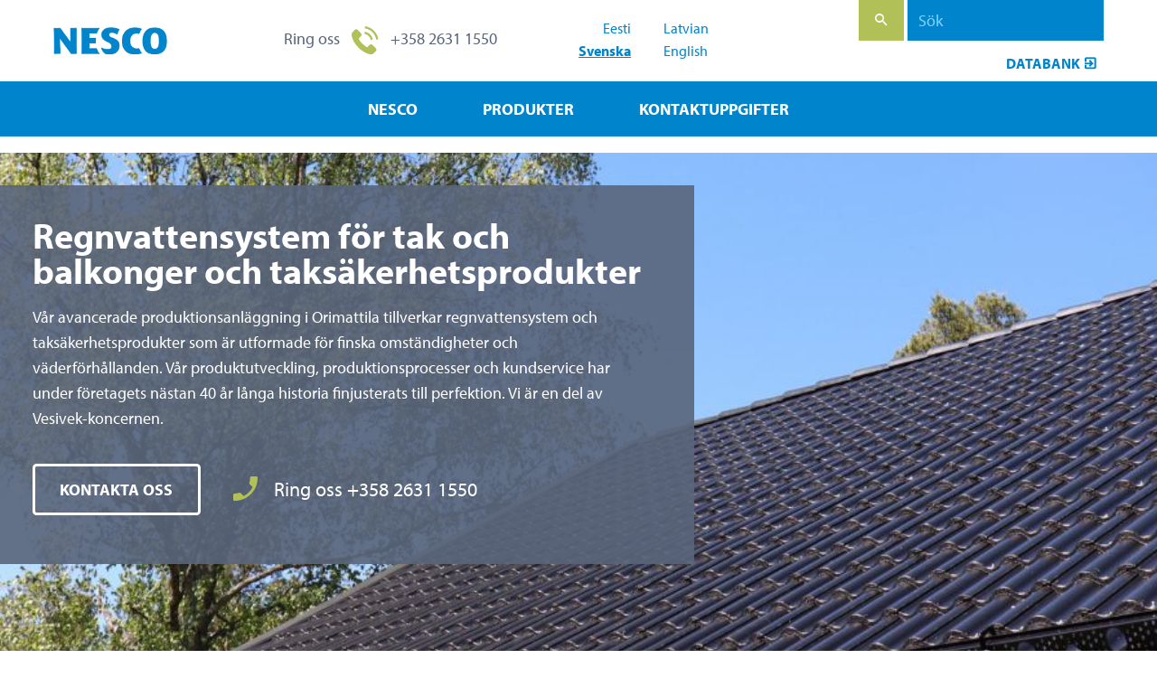

--- FILE ---
content_type: text/html; charset=UTF-8
request_url: https://nesco.eu/sv/
body_size: 8782
content:
<!doctype html>
    
    <html class="no-js Page" lang="sv-SE">
<head>
            <meta charset="utf-8">
            <meta http-equiv="x-ua-compatible" content="ie=edge">
            <meta name="viewport" content="width=device-width, initial-scale=1.0">
            
            
                <!-- Google Tag Manager -->
<script>(function(w,d,s,l,i){w[l]=w[l]||[];w[l].push(

{'gtm.start': new Date().getTime(),event:'gtm.js'}
);var f=d.getElementsByTagName(s)[0],
j=d.createElement(s),dl=l!='dataLayer'?'&l='+l:'';j.async=true;j.src=
'https://www.googletagmanager.com/gtm.js?id='+i+dl;f.parentNode.insertBefore(j,f);
})(window,document,'script','dataLayer','GTM-MNPKKRG');</script>
<!-- End Google Tag Manager -->
            

            
            

            
            
            <style id="accessible-outline"></style>

            <title>Nesco</title>
	<style>img:is([sizes="auto" i], [sizes^="auto," i]) { contain-intrinsic-size: 3000px 1500px }</style>
	<link rel="alternate" href="https://nesco.eu/et/" hreflang="et" />
<link rel="alternate" href="https://nesco.eu/lv/" hreflang="lv" />
<link rel="alternate" href="https://nesco.eu/sv/" hreflang="sv" />
<link rel="alternate" href="https://nesco.eu/" hreflang="en" />

<!-- The SEO Framework by Sybre Waaijer -->
<link rel="canonical" href="https://nesco.eu/sv/" />
<meta name="description" content="Vår produktutveckling, produktionsprocesser och kundservice har under företagets nästan 40 år långa historia finjusterats till perfektion." />
<meta property="og:type" content="website" />
<meta property="og:locale" content="sv_SE" />
<meta property="og:site_name" content="Nesco" />
<meta property="og:title" content="Nesco" />
<meta property="og:description" content="Vår produktutveckling, produktionsprocesser och kundservice har under företagets nästan 40 år långa historia finjusterats till perfektion." />
<meta property="og:url" content="https://nesco.eu/sv/" />
<meta property="og:image" content="https://nesco.eu/uploads/2019/09/3d351a7c-cropped-2a888b43-etusivu.jpg" />
<meta name="twitter:card" content="summary_large_image" />
<meta name="twitter:title" content="Nesco" />
<meta name="twitter:description" content="Vår produktutveckling, produktionsprocesser och kundservice har under företagets nästan 40 år långa historia finjusterats till perfektion." />
<meta name="twitter:image" content="https://nesco.eu/uploads/2019/09/3d351a7c-cropped-2a888b43-etusivu.jpg" />
<script type="application/ld+json">{"@context":"https://schema.org","@graph":[{"@type":"WebSite","@id":"https://nesco.eu/sv/#/schema/WebSite","url":"https://nesco.eu/sv/","name":"Nesco","inLanguage":"sv-SE","potentialAction":{"@type":"SearchAction","target":{"@type":"EntryPoint","urlTemplate":"https://nesco.eu/sv/sok/{search_term_string}/"},"query-input":"required name=search_term_string"},"publisher":{"@id":"https://nesco.eu/sv/#/schema/Organization"}},{"@type":"WebPage","@id":"https://nesco.eu/sv/","url":"https://nesco.eu/sv/","name":"Nesco","description":"Vår produktutveckling, produktionsprocesser och kundservice har under företagets nästan 40 år långa historia finjusterats till perfektion.","inLanguage":"sv-SE","isPartOf":{"@id":"https://nesco.eu/sv/#/schema/WebSite"},"breadcrumb":{"@type":"BreadcrumbList","@id":"https://nesco.eu/sv/#/schema/BreadcrumbList","itemListElement":{"@type":"ListItem","position":1,"name":"Nesco"}},"potentialAction":{"@type":"ReadAction","target":"https://nesco.eu/sv/"},"about":{"@id":"https://nesco.eu/sv/#/schema/Organization"}},{"@type":"Organization","@id":"https://nesco.eu/sv/#/schema/Organization","name":"Nesco","url":"https://nesco.eu/sv/","logo":{"@type":"ImageObject","url":"https://nesco.eu/uploads/2019/09/8e84a014-cropped-bfe2f10f-nesco-favicon-tumma.png","contentUrl":"https://nesco.eu/uploads/2019/09/8e84a014-cropped-bfe2f10f-nesco-favicon-tumma.png","width":512,"height":512,"contentSize":"9287"}}]}</script>
<!-- / The SEO Framework by Sybre Waaijer | 8.65ms meta | 0.74ms boot -->

<link rel='dns-prefetch' href='//use.typekit.net' />
<link rel='stylesheet' id='wp-block-library-css' href='https://nesco.eu/wp-includes/css/dist/block-library/style.min.css?ver=6.8.3' type='text/css' media='all' />
<style id='classic-theme-styles-inline-css' type='text/css'>
/*! This file is auto-generated */
.wp-block-button__link{color:#fff;background-color:#32373c;border-radius:9999px;box-shadow:none;text-decoration:none;padding:calc(.667em + 2px) calc(1.333em + 2px);font-size:1.125em}.wp-block-file__button{background:#32373c;color:#fff;text-decoration:none}
</style>
<style id='global-styles-inline-css' type='text/css'>
:root{--wp--preset--aspect-ratio--square: 1;--wp--preset--aspect-ratio--4-3: 4/3;--wp--preset--aspect-ratio--3-4: 3/4;--wp--preset--aspect-ratio--3-2: 3/2;--wp--preset--aspect-ratio--2-3: 2/3;--wp--preset--aspect-ratio--16-9: 16/9;--wp--preset--aspect-ratio--9-16: 9/16;--wp--preset--color--black: #000000;--wp--preset--color--cyan-bluish-gray: #abb8c3;--wp--preset--color--white: #ffffff;--wp--preset--color--pale-pink: #f78da7;--wp--preset--color--vivid-red: #cf2e2e;--wp--preset--color--luminous-vivid-orange: #ff6900;--wp--preset--color--luminous-vivid-amber: #fcb900;--wp--preset--color--light-green-cyan: #7bdcb5;--wp--preset--color--vivid-green-cyan: #00d084;--wp--preset--color--pale-cyan-blue: #8ed1fc;--wp--preset--color--vivid-cyan-blue: #0693e3;--wp--preset--color--vivid-purple: #9b51e0;--wp--preset--gradient--vivid-cyan-blue-to-vivid-purple: linear-gradient(135deg,rgba(6,147,227,1) 0%,rgb(155,81,224) 100%);--wp--preset--gradient--light-green-cyan-to-vivid-green-cyan: linear-gradient(135deg,rgb(122,220,180) 0%,rgb(0,208,130) 100%);--wp--preset--gradient--luminous-vivid-amber-to-luminous-vivid-orange: linear-gradient(135deg,rgba(252,185,0,1) 0%,rgba(255,105,0,1) 100%);--wp--preset--gradient--luminous-vivid-orange-to-vivid-red: linear-gradient(135deg,rgba(255,105,0,1) 0%,rgb(207,46,46) 100%);--wp--preset--gradient--very-light-gray-to-cyan-bluish-gray: linear-gradient(135deg,rgb(238,238,238) 0%,rgb(169,184,195) 100%);--wp--preset--gradient--cool-to-warm-spectrum: linear-gradient(135deg,rgb(74,234,220) 0%,rgb(151,120,209) 20%,rgb(207,42,186) 40%,rgb(238,44,130) 60%,rgb(251,105,98) 80%,rgb(254,248,76) 100%);--wp--preset--gradient--blush-light-purple: linear-gradient(135deg,rgb(255,206,236) 0%,rgb(152,150,240) 100%);--wp--preset--gradient--blush-bordeaux: linear-gradient(135deg,rgb(254,205,165) 0%,rgb(254,45,45) 50%,rgb(107,0,62) 100%);--wp--preset--gradient--luminous-dusk: linear-gradient(135deg,rgb(255,203,112) 0%,rgb(199,81,192) 50%,rgb(65,88,208) 100%);--wp--preset--gradient--pale-ocean: linear-gradient(135deg,rgb(255,245,203) 0%,rgb(182,227,212) 50%,rgb(51,167,181) 100%);--wp--preset--gradient--electric-grass: linear-gradient(135deg,rgb(202,248,128) 0%,rgb(113,206,126) 100%);--wp--preset--gradient--midnight: linear-gradient(135deg,rgb(2,3,129) 0%,rgb(40,116,252) 100%);--wp--preset--font-size--small: 13px;--wp--preset--font-size--medium: 20px;--wp--preset--font-size--large: 36px;--wp--preset--font-size--x-large: 42px;--wp--preset--spacing--20: 0.44rem;--wp--preset--spacing--30: 0.67rem;--wp--preset--spacing--40: 1rem;--wp--preset--spacing--50: 1.5rem;--wp--preset--spacing--60: 2.25rem;--wp--preset--spacing--70: 3.38rem;--wp--preset--spacing--80: 5.06rem;--wp--preset--shadow--natural: 6px 6px 9px rgba(0, 0, 0, 0.2);--wp--preset--shadow--deep: 12px 12px 50px rgba(0, 0, 0, 0.4);--wp--preset--shadow--sharp: 6px 6px 0px rgba(0, 0, 0, 0.2);--wp--preset--shadow--outlined: 6px 6px 0px -3px rgba(255, 255, 255, 1), 6px 6px rgba(0, 0, 0, 1);--wp--preset--shadow--crisp: 6px 6px 0px rgba(0, 0, 0, 1);}:where(.is-layout-flex){gap: 0.5em;}:where(.is-layout-grid){gap: 0.5em;}body .is-layout-flex{display: flex;}.is-layout-flex{flex-wrap: wrap;align-items: center;}.is-layout-flex > :is(*, div){margin: 0;}body .is-layout-grid{display: grid;}.is-layout-grid > :is(*, div){margin: 0;}:where(.wp-block-columns.is-layout-flex){gap: 2em;}:where(.wp-block-columns.is-layout-grid){gap: 2em;}:where(.wp-block-post-template.is-layout-flex){gap: 1.25em;}:where(.wp-block-post-template.is-layout-grid){gap: 1.25em;}.has-black-color{color: var(--wp--preset--color--black) !important;}.has-cyan-bluish-gray-color{color: var(--wp--preset--color--cyan-bluish-gray) !important;}.has-white-color{color: var(--wp--preset--color--white) !important;}.has-pale-pink-color{color: var(--wp--preset--color--pale-pink) !important;}.has-vivid-red-color{color: var(--wp--preset--color--vivid-red) !important;}.has-luminous-vivid-orange-color{color: var(--wp--preset--color--luminous-vivid-orange) !important;}.has-luminous-vivid-amber-color{color: var(--wp--preset--color--luminous-vivid-amber) !important;}.has-light-green-cyan-color{color: var(--wp--preset--color--light-green-cyan) !important;}.has-vivid-green-cyan-color{color: var(--wp--preset--color--vivid-green-cyan) !important;}.has-pale-cyan-blue-color{color: var(--wp--preset--color--pale-cyan-blue) !important;}.has-vivid-cyan-blue-color{color: var(--wp--preset--color--vivid-cyan-blue) !important;}.has-vivid-purple-color{color: var(--wp--preset--color--vivid-purple) !important;}.has-black-background-color{background-color: var(--wp--preset--color--black) !important;}.has-cyan-bluish-gray-background-color{background-color: var(--wp--preset--color--cyan-bluish-gray) !important;}.has-white-background-color{background-color: var(--wp--preset--color--white) !important;}.has-pale-pink-background-color{background-color: var(--wp--preset--color--pale-pink) !important;}.has-vivid-red-background-color{background-color: var(--wp--preset--color--vivid-red) !important;}.has-luminous-vivid-orange-background-color{background-color: var(--wp--preset--color--luminous-vivid-orange) !important;}.has-luminous-vivid-amber-background-color{background-color: var(--wp--preset--color--luminous-vivid-amber) !important;}.has-light-green-cyan-background-color{background-color: var(--wp--preset--color--light-green-cyan) !important;}.has-vivid-green-cyan-background-color{background-color: var(--wp--preset--color--vivid-green-cyan) !important;}.has-pale-cyan-blue-background-color{background-color: var(--wp--preset--color--pale-cyan-blue) !important;}.has-vivid-cyan-blue-background-color{background-color: var(--wp--preset--color--vivid-cyan-blue) !important;}.has-vivid-purple-background-color{background-color: var(--wp--preset--color--vivid-purple) !important;}.has-black-border-color{border-color: var(--wp--preset--color--black) !important;}.has-cyan-bluish-gray-border-color{border-color: var(--wp--preset--color--cyan-bluish-gray) !important;}.has-white-border-color{border-color: var(--wp--preset--color--white) !important;}.has-pale-pink-border-color{border-color: var(--wp--preset--color--pale-pink) !important;}.has-vivid-red-border-color{border-color: var(--wp--preset--color--vivid-red) !important;}.has-luminous-vivid-orange-border-color{border-color: var(--wp--preset--color--luminous-vivid-orange) !important;}.has-luminous-vivid-amber-border-color{border-color: var(--wp--preset--color--luminous-vivid-amber) !important;}.has-light-green-cyan-border-color{border-color: var(--wp--preset--color--light-green-cyan) !important;}.has-vivid-green-cyan-border-color{border-color: var(--wp--preset--color--vivid-green-cyan) !important;}.has-pale-cyan-blue-border-color{border-color: var(--wp--preset--color--pale-cyan-blue) !important;}.has-vivid-cyan-blue-border-color{border-color: var(--wp--preset--color--vivid-cyan-blue) !important;}.has-vivid-purple-border-color{border-color: var(--wp--preset--color--vivid-purple) !important;}.has-vivid-cyan-blue-to-vivid-purple-gradient-background{background: var(--wp--preset--gradient--vivid-cyan-blue-to-vivid-purple) !important;}.has-light-green-cyan-to-vivid-green-cyan-gradient-background{background: var(--wp--preset--gradient--light-green-cyan-to-vivid-green-cyan) !important;}.has-luminous-vivid-amber-to-luminous-vivid-orange-gradient-background{background: var(--wp--preset--gradient--luminous-vivid-amber-to-luminous-vivid-orange) !important;}.has-luminous-vivid-orange-to-vivid-red-gradient-background{background: var(--wp--preset--gradient--luminous-vivid-orange-to-vivid-red) !important;}.has-very-light-gray-to-cyan-bluish-gray-gradient-background{background: var(--wp--preset--gradient--very-light-gray-to-cyan-bluish-gray) !important;}.has-cool-to-warm-spectrum-gradient-background{background: var(--wp--preset--gradient--cool-to-warm-spectrum) !important;}.has-blush-light-purple-gradient-background{background: var(--wp--preset--gradient--blush-light-purple) !important;}.has-blush-bordeaux-gradient-background{background: var(--wp--preset--gradient--blush-bordeaux) !important;}.has-luminous-dusk-gradient-background{background: var(--wp--preset--gradient--luminous-dusk) !important;}.has-pale-ocean-gradient-background{background: var(--wp--preset--gradient--pale-ocean) !important;}.has-electric-grass-gradient-background{background: var(--wp--preset--gradient--electric-grass) !important;}.has-midnight-gradient-background{background: var(--wp--preset--gradient--midnight) !important;}.has-small-font-size{font-size: var(--wp--preset--font-size--small) !important;}.has-medium-font-size{font-size: var(--wp--preset--font-size--medium) !important;}.has-large-font-size{font-size: var(--wp--preset--font-size--large) !important;}.has-x-large-font-size{font-size: var(--wp--preset--font-size--x-large) !important;}
:where(.wp-block-post-template.is-layout-flex){gap: 1.25em;}:where(.wp-block-post-template.is-layout-grid){gap: 1.25em;}
:where(.wp-block-columns.is-layout-flex){gap: 2em;}:where(.wp-block-columns.is-layout-grid){gap: 2em;}
:root :where(.wp-block-pullquote){font-size: 1.5em;line-height: 1.6;}
</style>
<link rel='stylesheet' id='theme-css-css' href='https://nesco.eu/app/themes/nesco/assets/dist/main.css?ver=1765885732' type='text/css' media='all' />
<link rel='stylesheet' id='theme-fonts-css' href='https://use.typekit.net/tfz5xju.css?ver=1' type='text/css' media='all' />
<script type="text/javascript" src="https://nesco.eu/wp-includes/js/jquery/jquery.min.js?ver=3.7.1" id="jquery-core-js"></script>
<script type="text/javascript" src="https://nesco.eu/wp-includes/js/jquery/jquery-migrate.min.js?ver=3.4.1" id="jquery-migrate-js"></script>
<script type="text/javascript" src="https://nesco.eu/app/plugins/dustpress-js/js/dustpress-min.js?ver=4.4.2" id="dustpress-js"></script>
<script defer src='https://nesco.eu/app/themes/nesco/assets/dist/main.js?ver=1765885732'></script><!-- Stream WordPress user activity plugin v4.1.1 -->
<link rel="icon" href="https://nesco.eu/uploads/2019/09/8e84a014-cropped-bfe2f10f-nesco-favicon-tumma-150x150.png" sizes="32x32" />
<link rel="icon" href="https://nesco.eu/uploads/2019/09/8e84a014-cropped-bfe2f10f-nesco-favicon-tumma-300x300.png" sizes="192x192" />
<link rel="apple-touch-icon" href="https://nesco.eu/uploads/2019/09/8e84a014-cropped-bfe2f10f-nesco-favicon-tumma-300x300.png" />
<meta name="msapplication-TileImage" content="https://nesco.eu/uploads/2019/09/8e84a014-cropped-bfe2f10f-nesco-favicon-tumma-300x300.png" />


            <meta name="msapplication-TileColor" content="#fff">
            <meta name="theme-color" content="#004F9D">
            <meta name="format-detection" content="telephone=no">
        </head>
        <body class="home wp-singular page-template-default page page-id-6366 wp-theme-nesco">
            
                <!-- Google Tag Manager (noscript) -->
<noscript><iframe src="https://www.googletagmanager.com/ns.html?id=GTM-MNPKKRG"
height="0" width="0" style="display:none;visibility:hidden"></iframe></noscript>
<!-- End Google Tag Manager (noscript) -->
            
            <!-- Load Facebook SDK for JavaScript -->
            <div id="fb-root"></div>
            <script>(function(d, s, id) {
                var js, fjs = d.getElementsByTagName(s)[0];
                if (d.getElementById(id)) return;
                js = d.createElement(s); js.id = id;
                js.src = 'https://connect.facebook.net/fi_FI/sdk.js#xfbml=1&version=v2.12';
                fjs.parentNode.insertBefore(js, fjs);
            }(document, 'script', 'facebook-jssdk'));</script>

            
            
                

    
        <header class="site-masthead" role="banner">

            <div class="site-masthead__top">
                
                
                    <div class="site-masthead__top__left">
                        <a class="home-link" href="https://nesco.eu" rel="home">
                            <picture class="home-link__site-logo">
                                
                                <img src="https://nesco.eu/uploads/2019/06/97f2c070-logo-nesco.png" alt="" class="home-link__site-logo__img" />
                            </picture>
                        </a>
                    </div>
                
                

            
                <div class="site-masthead__top__right">
                    <div class="site-masthead__top__right__buttons">
                        
                        
                            <a href="tel:+35826311550" class="call-button">
                                <span class="call-button__text">Ring oss</span> <img src="https://nesco.eu/app/themes/nesco/assets/images/phone-icon.svg"> <span class="call-button__number hide-mobile">+358 2631 1550</span>
                            </a>
                        

                        
                        
                    </div>
                </div>

                
                


    <nav class="site-masthead__top__lang-nav" aria-label="">
        <ul class="lang-nav__menu lang-nav__menu--lvl-1">

            

                
                    <li class="menu-item-lvl-1 menu-item-has-children menu-item lang-item lang-item-296 lang-item-et lang-item-first">
                        <a class="manu-link lang-nav__link" href="https://nesco.eu/et/">
                            <span lang="et-EE">Eesti</span>
                        </a>
                    </li>
                
                    <li class="menu-item-lvl-1 menu-item-has-children menu-item lang-item lang-item-729 lang-item-lv">
                        <a class="manu-link lang-nav__link" href="https://nesco.eu/lv/">
                            <span lang="lv">Latvian</span>
                        </a>
                    </li>
                
                    <li class="menu-item-lvl-1 menu-item-has-children menu-item lang-item lang-item-776 lang-item-sv current-lang">
                        <a class="manu-link lang-nav__link current-lang" href="https://nesco.eu/sv/">
                            <span lang="sv-SE">Svenska</span>
                        </a>
                    </li>
                
                    <li class="menu-item-lvl-1 menu-item-has-children menu-item lang-item lang-item-276 lang-item-en">
                        <a class="manu-link lang-nav__link" href="https://nesco.eu/">
                            <span lang="en-US">English</span>
                        </a>
                    </li>
                
            
        </ul>
    </nav>



                
                <div id="js-site-masthead__top__search" class="site-masthead__top__search js-active" aria-hidden="false">
                    
                    <form id="site-masthead__top__search__form" class="site-masthead__top__search__form" method="get" action="/">
                        <label for="site-masthead__top__search__form__input"><i class="ion-android-search"></i></label>
                        <input
                                type="text"
                                id="site-masthead__top__search__form__input"
                                class="site-masthead__top__search__form__input"
                                name="s"
                                placeholder="S&ouml;k"
                                title="S&ouml;k"
                                aria-label="S&ouml;k"
                                value=""
                        >
                    </form>

                    
                        <div class="site-masthead__top__right__links">
                            <div class="no-list">
                                
                                    <span class="no-list__item"><a href="https://nesco.eu/sv/databank/" target="_blank">DATABANK</a></span>
                                
                            </div>
                        </div>
                    
                </div>
            
            </div>

            
            <nav class="nav--desktop" role="navigation" aria-label="Main navigation">

                
                <div class="nav--desktop__menu-and-search-container">

                    
                    <ul class="menu-depth-1 menu js-main-menu-nav main-menu main-menu--desktop" id="main-menu--desktop">
		
			
			<li class="menu-item-lvl-1 current-menu-item menu-item menu-item-6366" id="menu_item_6366">


<a class="menu-link menu-link-lvl-1"
	href="https://nesco.eu/sv/"
	>
	Nesco
</a>



	
		
		
		
	

</li>

		
			
			<li class="menu-item-lvl-1 menu-item menu-item-6486" id="menu_item_6486">


<a class="menu-link menu-link-lvl-1"
	href="https://nesco.eu/sv/produkter/"
	>
	Produkter
</a>



	
		
		
		
	

</li>

		
			
			<li class="menu-item-lvl-1 menu-item menu-item-6476" id="menu_item_6476">


<a class="menu-link menu-link-lvl-1"
	href="https://nesco.eu/sv/kontaktuppgifter/"
	>
	Kontaktuppgifter
</a>



	
		
		
		
	

</li>

		
	</ul>
                </div>

            </nav>

        </header>
    



                
                <div class="site-wrapper">
            



    <main id="main-content" class="main-content">
         
    
        
            

    

        <div class="flex-component"
    >
    <div class="component-hero">
        <div id="js-hero-image" class="component-hero__wrapper">

            
                <div class="component-hero__image-container js-object-fit-image-container">
                    <img width="1920" height="728" src="https://nesco.eu/uploads/2021/06/ea94b1da-ritila7-1920x728.jpg" class="component-hero__image-container__image u-iof js-lazyload-img wp-stateless-item" alt="" decoding="async" loading="lazy" srcset="[data-uri] 1w" sizes="auto, (max-width: 1920px) 100vw, 1920px" data-srcset="https://nesco.eu/uploads/2021/06/ea94b1da-ritila7-1920x728.jpg 1920w, https://nesco.eu/uploads/2021/06/ea94b1da-ritila7-300x114.jpg 300w, https://nesco.eu/uploads/2021/06/ea94b1da-ritila7-1024x388.jpg 1024w, https://nesco.eu/uploads/2021/06/ea94b1da-ritila7-768x291.jpg 768w, https://nesco.eu/uploads/2021/06/ea94b1da-ritila7-1536x582.jpg 1536w, https://nesco.eu/uploads/2021/06/ea94b1da-ritila7-2048x776.jpg 2048w" data-scroll="offset(0,-200) once" data-scroll-showCallback="DPTLazyImageCb()" data-image-size="fullhd" data-stateless-media-bucket="client-nescoeu-production" data-stateless-media-name="2021/06/ea94b1da-ritila7-scaled.jpg" />
                </div>
            

            <div id="js-hero-text-container" class="component-hero__text-container">
                <div class="component-hero__text-container__text">
                    <h1 id="js-hero-text-container-title" class="display-5">Regnvattensystem för tak och balkonger och taksäkerhetsprodukter
                     </h1>
                    <div id="js-hero-text-container-content" class="component-hero__text-container__text__description"><p>Vår avancerade produktionsanläggning i Orimattila tillverkar regnvattensystem och taksäkerhetsprodukter som är utformade för finska omständigheter och väderförhållanden. Vår produktutveckling, produktionsprocesser och kundservice har under företagets nästan 40 år långa historia finjusterats till perfektion. Vi är en del av Vesivek-koncernen.</p>
</div>
                </div>
                


    <div class="component-hero__text-container__link">



    
    <a href="https://nesco.eu/sv/kontakta-oss/" class="btn btn--alt-white-border btn--thicker" >Kontakta oss</a>



    <a href="tel:+358 2631 1550" class="header-call-button btn--phone">
        <span class="header-call-button__text">Ring oss +358 2631 1550
        </span>
    </a>



    </div>


            </div>

        </div>

        <div id="js-hero-cards" class="component-cards blue-blocks">
            
                <div class="component-cards__grid-container grid gutter-1">
                    
                         <div class="component-cards__item grid__item u-ta-c xl-4 l-6 ">
    <a href="https://nesco.eu/sv/for-hantverkare/"  class="u-pl-1 u-pt-05 u-pr-1 u-pb-0 component-cards__item__wrapper">
        <div class="component-cards__item__content">
            
                <h5>För hantverkare</h5>
            
            
                
                    <div class="component-cards__item__icon-container">
                        <div class="component-cards__item__icon-container__icon icon-professionals">
                            &nbsp;
                        </div>
                    </div>
                
            
        </div>

        
        


    <div class="component-cards__item__link">







    </div>



    </a>
</div>

                    
                         <div class="component-cards__item grid__item u-ta-c xl-4 l-6 ">
    <a href="https://nesco.eu/sv/for-designers/"  class="u-pl-1 u-pt-05 u-pr-1 u-pb-0 component-cards__item__wrapper">
        <div class="component-cards__item__content">
            
                <h5>För designers</h5>
            
            
                
                    <div class="component-cards__item__icon-container">
                        <div class="component-cards__item__icon-container__icon icon-designers">
                            &nbsp;
                        </div>
                    </div>
                
            
        </div>

        
        


    <div class="component-cards__item__link">







    </div>



    </a>
</div>

                    
                         <div class="component-cards__item grid__item u-ta-c xl-4 l-6 ">
    <a href="https://nesco.eu/sv/for-industrin/"  class="u-pl-1 u-pt-05 u-pr-1 u-pb-0 component-cards__item__wrapper">
        <div class="component-cards__item__content">
            
                <h5>För industrin</h5>
            
            
                
                    <div class="component-cards__item__icon-container">
                        <div class="component-cards__item__icon-container__icon icon-industry">
                            &nbsp;
                        </div>
                    </div>
                
            
        </div>

        
        


    <div class="component-cards__item__link">







    </div>



    </a>
</div>

                    
                </div>
            
        </div>
    </div>
</div>

    




                
                
<div class="stars-separator stars-separator--margin-bottom" aria-hidden="true">

    <div class="stars-separator__icons">
        <i class="ion-android-star-outline" class="stars-separator__icons__single"></i>
        <i class="ion-android-star-outline" class="stars-separator__icons__single"></i>
        <i class="ion-android-star-outline" class="stars-separator__icons__single"></i>
    </div>

</div>


            
            
            
            
            
            
            
            
            
            
            
            
            
            
            
            
            
            
            
            
            
            
            
            
            
            
            

            
            
        
    
        
            
            <div class="flex-component"
    >
    <div class="component-hero-secondary">
        <div class="component-hero-secondary__description">
            
<div class="component-cards__description ">
    
        <h2 class="component-cards__description__title card-title display-4 ">Vårt leverans- och servicelöfte till dig</h2>
    
    
</div>

        </div>
        <div class="component-hero-secondary__content grid gutter-0 ">
            
                <div class="grid__item l-6 xl-5">
                    <div class="component-hero-secondary__content__image-container js-object-fit-image-container">
                        <img width="1200" height="630" src="https://nesco.eu/uploads/2019/08/80a69819-ammattilaiset-4.jpg" class="component-hero-secondary__content__image-container__image u-iof js-lazyload-img wp-stateless-item" alt="" decoding="async" loading="lazy" srcset="[data-uri] 1w" sizes="auto, (max-width: 1200px) 100vw, 1200px" data-srcset="https://nesco.eu/uploads/2019/08/80a69819-ammattilaiset-4.jpg 1200w, https://nesco.eu/uploads/2019/08/80a69819-ammattilaiset-4-300x158.jpg 300w, https://nesco.eu/uploads/2019/08/80a69819-ammattilaiset-4-1024x538.jpg 1024w, https://nesco.eu/uploads/2019/08/80a69819-ammattilaiset-4-768x403.jpg 768w" data-scroll="offset(0,-200) once" data-scroll-showCallback="DPTLazyImageCb()" data-image-size="fullhd" data-stateless-media-bucket="client-nescoeu-production" data-stateless-media-name="2019/08/80a69819-ammattilaiset-4.jpg" />
                    </div>
                </div>
                <div class="grid__item l-6 xl-7">
                    <div class="component-hero-secondary__content__texts">
                        <div class="component-cards">
                        
                            <div class="component-cards__item u-ta-c icon-left ">

        <div class="component-cards__item__icon-container">
            <div class="component-cards__item__icon-container__icon icon-star">
                &nbsp;
            </div>
        </div>


    <div class="component-cards__item__content">
        <h4 class="component-cards__item__content__title">Jämlikhetslöftet</h4>
        
            <p><strong>Vi har bara en slags kund: den viktiga. </strong>Vi välkomnar alla kunder med öppna armar och betjänar dem efter bästa förmåga oavsett företagets storlek eller andra faktorer.</p>

        
    </div>
</div>

                        
                            <div class="component-cards__item u-ta-c icon-left ">

        <div class="component-cards__item__icon-container">
            <div class="component-cards__item__icon-container__icon icon-star">
                &nbsp;
            </div>
        </div>


    <div class="component-cards__item__content">
        <h4 class="component-cards__item__content__title">Servicelöftet</h4>
        
            <p><strong>Berätta vad du vill ha, så berättar vi vad du behöver. </strong>Vår bakgrund hjälper oss att förstå kraven i varje projekt och erbjuda bästa möjliga lösningar. Vi ställer också frågor och lyssnar. När du skapar en beställning kommer vår säljassistent att bedöma huruvida beställningen innehåller alla produkter som behövs. På så vis sparar du tid och slipper problem när alla artiklar som behövs finns på byggplatsen.</p>

        
    </div>
</div>

                        
                            <div class="component-cards__item u-ta-c icon-left ">

        <div class="component-cards__item__icon-container">
            <div class="component-cards__item__icon-container__icon icon-star">
                &nbsp;
            </div>
        </div>


    <div class="component-cards__item__content">
        <h4 class="component-cards__item__content__title">Leveranslöftet</h4>
        
            <p><strong>Du får det du behöver, och alltid i tid. </strong>Vi plockar beställningen noga och dubbelkollar allt innan den går iväg. Vi lagerhåller vissa artiklar så att de kan levereras extra snabbt. Det är en hederssak för oss att alltid leverera punktligt.</p>

        
    </div>
</div>

                        
                        </div>

                        


    <div class="component-cards__link">



    
    <a href="https://nesco.eu/sv/foretaget/" class="btn " >Varför välja Nesco? <i class="ion-chevron-right product-listing__item__products__link__icon" aria-hidden="true"></i></a>





    </div>


                    </div>
                </div>
                
        </div>
    </div>
</div>

            
            
            
            
            
            
            
            
            
            
            
            
            
            
            
            
            
            
            
            
            
            
            
            
            

            
            
        
    
        
            
            
            
            
            
            
            
            
            
            
            
            
            
            
            
            
            
            
            
            
            
            
<div class="flex-component flex-component--infoblock"
    >
    <div class="component-infoblock dark">
        <div class="component-infoblock__contentwrap">

            <div class="component-infoblock__leftside">

                <div class="js-object-fit-image-container component-infoblock__leftside__imagewrap">
                    
                        <img width="1024" height="538" src="https://nesco.eu/uploads/2020/10/ad90479a-9d279463-nesco_kattosilta-e1563968591152-1024x538.jpg" class="component-infoblock__leftside__image u-iof js-lazyload-img wp-stateless-item" alt="" decoding="async" loading="lazy" srcset="[data-uri] 1w" sizes="auto, (max-width: 1024px) 100vw, 1024px" data-srcset="https://nesco.eu/uploads/2020/10/ad90479a-9d279463-nesco_kattosilta-e1563968591152-1024x538.jpg 1024w, https://nesco.eu/uploads/2020/10/ad90479a-9d279463-nesco_kattosilta-e1563968591152-1024x538-300x158.jpg 300w, https://nesco.eu/uploads/2020/10/ad90479a-9d279463-nesco_kattosilta-e1563968591152-1024x538-768x404.jpg 768w" data-scroll="offset(0,-200) once" data-scroll-showCallback="DPTLazyImageCb()" data-image-size="fullhd" data-stateless-media-bucket="client-nescoeu-production" data-stateless-media-name="2020/10/ad90479a-9d279463-nesco_kattosilta-e1563968591152-1024x538.jpg" />
                    
                </div>

            </div>
            <div class="component-infoblock__rightside">

                <h2 class="component-infoblock__rightside__title">Produkter med hög kvalitet, pålitliga leveranser</h2>

                
                    <p>Vårt omfattande produktsortiment består av regnvattensystem, taksäkerhets- och utrymningsprodukter och balkongavrinningslösningar. Du får allt du behöver från en och samma leverantör, vilket gör att du sparar tid och pengar och kan förenkla verksamheten.</p>

                


                




    
    <a href="https://nesco.eu/sv/produkter/" class="btn btn--outline-white btn--thicker" >Lär känna våra produkter <i class="ion-chevron-right product-listing__item__products__link__icon" aria-hidden="true"></i></a>







            </div>

        </div>
    </div>
</div>


            
            
            
            
            

            
            
        
    
        
            
            
            
            
            
            
            
            
            
            
            
            
            
            
            
            
            
            
            
            
            
            
<div class="flex-component flex-component--infoblock"
    >
    <div class="component-infoblock light">
        <div class="component-infoblock__contentwrap">

            <div class="component-infoblock__leftside">

                <div class="js-object-fit-image-container component-infoblock__leftside__imagewrap">
                    
                        <img width="1200" height="630" src="https://nesco.eu/uploads/2019/07/06357a1c-nesco_tehdas.jpg" class="component-infoblock__leftside__image u-iof js-lazyload-img wp-stateless-item" alt="" decoding="async" loading="lazy" srcset="[data-uri] 1w" sizes="auto, (max-width: 1200px) 100vw, 1200px" data-srcset="https://nesco.eu/uploads/2019/07/06357a1c-nesco_tehdas.jpg 1200w, https://nesco.eu/uploads/2019/07/06357a1c-nesco_tehdas-300x158.jpg 300w, https://nesco.eu/uploads/2019/07/06357a1c-nesco_tehdas-1024x538.jpg 1024w, https://nesco.eu/uploads/2019/07/06357a1c-nesco_tehdas-768x403.jpg 768w" data-scroll="offset(0,-200) once" data-scroll-showCallback="DPTLazyImageCb()" data-image-size="fullhd" data-stateless-media-bucket="client-nescoeu-production" data-stateless-media-name="2019/07/06357a1c-nesco_tehdas.jpg" />
                    
                </div>

            </div>
            <div class="component-infoblock__rightside">

                <h2 class="component-infoblock__rightside__title">Hur kan vi hjälpa dig?</h2>

                
                    <p><strong>Kundtjänst – om du har frågor om leveranser eller beställningar</strong><br />
tel. +358 2631 1550, <a href="mailto:support@nesco.fi">support@nesco.fi</a></p>
<p><strong>Teknisk support – utformning av specialprojekt och installationsfrågor</strong><br />
<a href="mailto:technical.support@nesco.fi">technical.support@nesco.fi</a></p>

                


                




    
    <a href="https://nesco.eu/sv/kontaktuppgifter/" class="btn btn--outline-white btn--thicker" >Övriga kontaktuppgifter <i class="ion-chevron-right product-listing__item__products__link__icon" aria-hidden="true"></i></a>







            </div>

        </div>
    </div>
</div>


            
            
            
            
            

            
            
        
    


    </main>



    
    
        
    
        <footer class="footer" role="contentinfo">
            <div class="footer__main">
                <div class="content-wrapper">
                    <div class="content-wrapper__inner">
                        <div class="grid gutter-2">
                            
                            <div class="footer__main__logo grid__item m-6 xl-5 u-ta-l">
                                
                                <img src="https://nesco.eu/uploads/2020/10/c9b50a5d-1ff84ded-bce1588f-logo-nesco.png" alt="" />

                                <div class="u-pt-05 u-pb-05">
                                
                                
                                    
                                    <p>Vi grundades 1981 och är Finlands ledande tillverkare av regnvatten- och taksäkerhetsprodukter. Vi betjänar alla slags hantverkare i branschen. Vi är en del av Vesivek-koncernen.</p>
<p><strong>Kundservice</strong> tel. +358 2631 1550, <a href="mailto:support@nesco.fi">support@nesco.fi</a><br />
<strong>Kontaktuppgifter</strong> Teollisuustie 8, 16300 Orimattila<br />
<b>Organisationsnummer </b>0432656-9</p>

                                
                                </div>
                            </div>

                            <div class="links grid__item m-6 xl-3">
                            
                            
                                
                                    <h6 class="links__title">Om oss</h6>

                                    <ul class="linklist">
                                        
                                            <li>




    
    <a href="https://nesco.eu/sv/foretaget/" class="" target="_blank">Företaget</a>





</li>
                                        
                                            <li>




    
    <a href="https://nesco.eu/sv/databank/" class="" target="_blank">Databank</a>





</li>
                                        
                                            <li>




    
    <a href="https://nesco.eu/sv/kontaktuppgifter/" class="" target="_blank">Kontaktuppgifter</a>





</li>
                                        
                                            <li>




    
    <a href="https://nesco.eu/privacy-statement/" class="" target="_blank">Privacy Statement</a>





</li>
                                        
                                    </ul>
                                
                            
                            </div>

                            
                            <div class="grid__item footer__logo-cloud m-12 xl-4 u-ta-c">
                                
                                    
                                    <img class="footer__logo-cloud__img" src="https://nesco.eu/uploads/2019/07/ebbe21ce-tehtysuommadein_valknega_rgb-768x628.png" alt="">
                                    
                                
                            </div>
                            
                        </div>
                    </div>
                </div>
            </div>

        </footer>

        
        </div>

        
        <div id="js-mobile-overlay" class="mobile-overlay" aria-label="Mobile navigation overlay" aria-hidden="true">

            
            <nav id="js-nav--mobile" class="nav--mobile" role="navigation" aria-label="Mobile navigation">

                
                <div id="js-nav--mobile__search" class="nav--mobile__search">
                
                <form id="nav--mobile__search__form" class="nav--mobile__search__form" method="get" action="/">
                        <input class="nav--mobile__search__form__input"
                               type="text" id="nav--mobile__search__form__input"
                               name="s"
                               value=""
                        placeholder="S&ouml;k..."
                               title="S&ouml;k"
                        aria-label="S&ouml;k ">
                </form>
                
                <button type="submit" form="nav--mobile__search__form" id="js-search-button" class="btn nav--mobile__search__button"><i class="ion-android-search"></i></button>
                </div>
                
                


    <div class="lang-menu lang-menu--mobile" aria-label="">
        <ul class="menu-depth-1">

            

                
                    <li class="menu-item-lvl-1 menu-item menu-item-1 menu-item lang-item lang-item-296 lang-item-et lang-item-first">
                        <a class="menu-link menu-link-lvl-1" href="https://nesco.eu/et/">
                            <span lang="et-EE">Eesti</span>
                        </a>
                    </li>
                
                    <li class="menu-item-lvl-1 menu-item menu-item-1 menu-item lang-item lang-item-729 lang-item-lv">
                        <a class="menu-link menu-link-lvl-1" href="https://nesco.eu/lv/">
                            <span lang="lv">Latvian</span>
                        </a>
                    </li>
                
                    <li class="menu-item-lvl-1 menu-item menu-item-1 menu-item lang-item lang-item-776 lang-item-sv current-lang">
                        <a class="menu-link menu-link-lvl-1" href="https://nesco.eu/sv/">
                            <span lang="sv-SE">Svenska</span>
                        </a>
                    </li>
                
                    <li class="menu-item-lvl-1 menu-item menu-item-1 menu-item lang-item lang-item-276 lang-item-en">
                        <a class="menu-link menu-link-lvl-1" href="https://nesco.eu/">
                            <span lang="en-US">English</span>
                        </a>
                    </li>
                
            
        </ul>
    </div>



                
                    <div class="nav--mobile__links">
                        <div class="list">
                            
                            <span class="list__item"><a href="https://nesco.eu/sv/databank/" target="_blank">DATABANK</a></span>
                            
                        </div>
                    </div>
                

                
                <ul class="menu-depth-1 js-main-menu-nav menu main-menu main-menu--mobile">
		
			
			<li class="menu-item-lvl-1 current-menu-item menu-item menu-item-6366 current-menu-item menu-item menu-item-6366" id="menu_item_6366">


<a class="menu-link menu-link-lvl-1"
	href="https://nesco.eu/sv/"
	>
	Nesco
</a>



	
		
		
		
	

</li>

		
			
			<li class="menu-item-lvl-1 menu-item menu-item-6486 menu-item menu-item-6486" id="menu_item_6486">


<a class="menu-link menu-link-lvl-1"
	href="https://nesco.eu/sv/produkter/"
	>
	Produkter
</a>



	
		
		
		
	

</li>

		
			
			<li class="menu-item-lvl-1 menu-item menu-item-6476 menu-item menu-item-6476" id="menu_item_6476">


<a class="menu-link menu-link-lvl-1"
	href="https://nesco.eu/sv/kontaktuppgifter/"
	>
	Kontaktuppgifter
</a>



	
		
		
		
	

</li>

		
	</ul>


            </nav>



        </div>
        

        </nav>

    </div>
    

    
    <button id="js-hamburger"
        class="hamburger hamburger--squeeze"
        data-ctrl="Menu"
        data-cmd="toggleMobileOverlay"
        aria-label="Mobile navigation"
        aria-expanded="false"
        aria-controls="js-mobile-overlay">
        <span class="hamburger-box">
            <span class="hamburger-inner"></span>
        </span>
    </button>
    

    
    

    


    

    
    <script type="speculationrules">
{"prefetch":[{"source":"document","where":{"and":[{"href_matches":"\/*"},{"not":{"href_matches":["\/wp-*.php","\/wp-admin\/*","\/uploads\/*","\/app\/*","\/app\/plugins\/*","\/app\/themes\/nesco\/*","\/*\\?(.+)"]}},{"not":{"selector_matches":"a[rel~=\"nofollow\"]"}},{"not":{"selector_matches":".no-prefetch, .no-prefetch a"}}]},"eagerness":"conservative"}]}
</script>


    
    

    
</body>
</html>
<!-- Performance optimized by Redis Object Cache. Learn more: https://wprediscache.com -->


--- FILE ---
content_type: text/css
request_url: https://nesco.eu/app/themes/nesco/assets/dist/main.css?ver=1765885732
body_size: 69322
content:
/*! lightgallery - v1.10.0 - 2020-11-07
* http://sachinchoolur.github.io/lightGallery/
* Copyright (c) 2020 Sachin N; Licensed GPLv3 */
@font-face {
  font-family: 'lg';
  src: url(f4292655f93dd12d9b8e4fc067ef2489.ttf) format("truetype"), url(1fbfd4bcffccb94e8e8a5ea70616b296.woff) format("woff"), url(2ec2cb2199d4d881e6a6ad86690f6add.svg#lg) format("svg");
  font-weight: normal;
  font-style: normal;
  font-display: block;
}
.lg-icon {
  /* use !important to prevent issues with browser extensions that change fonts */
  font-family: 'lg' !important;
  speak: never;
  font-style: normal;
  font-weight: normal;
  font-variant: normal;
  text-transform: none;
  line-height: 1;
  /* Better Font Rendering =========== */
  -webkit-font-smoothing: antialiased;
  -moz-osx-font-smoothing: grayscale;
}

.lg-actions .lg-next, .lg-actions .lg-prev {
  background-color: rgba(0, 0, 0, 0.45);
  border-radius: 2px;
  color: #999;
  cursor: pointer;
  display: block;
  font-size: 22px;
  margin-top: -10px;
  padding: 8px 10px 9px;
  position: absolute;
  top: 50%;
  z-index: 1080;
  border: none;
  outline: none;
}
.lg-actions .lg-next.disabled, .lg-actions .lg-prev.disabled {
  pointer-events: none;
  opacity: 0.5;
}
.lg-actions .lg-next:hover, .lg-actions .lg-prev:hover {
  color: #FFF;
}
.lg-actions .lg-next {
  right: 20px;
}
.lg-actions .lg-next:before {
  content: "\e095";
}
.lg-actions .lg-prev {
  left: 20px;
}
.lg-actions .lg-prev:after {
  content: "\e094";
}

@-webkit-keyframes lg-right-end {
  0% {
    left: 0;
  }
  50% {
    left: -30px;
  }
  100% {
    left: 0;
  }
}
@-moz-keyframes lg-right-end {
  0% {
    left: 0;
  }
  50% {
    left: -30px;
  }
  100% {
    left: 0;
  }
}
@-ms-keyframes lg-right-end {
  0% {
    left: 0;
  }
  50% {
    left: -30px;
  }
  100% {
    left: 0;
  }
}
@keyframes lg-right-end {
  0% {
    left: 0;
  }
  50% {
    left: -30px;
  }
  100% {
    left: 0;
  }
}
@-webkit-keyframes lg-left-end {
  0% {
    left: 0;
  }
  50% {
    left: 30px;
  }
  100% {
    left: 0;
  }
}
@-moz-keyframes lg-left-end {
  0% {
    left: 0;
  }
  50% {
    left: 30px;
  }
  100% {
    left: 0;
  }
}
@-ms-keyframes lg-left-end {
  0% {
    left: 0;
  }
  50% {
    left: 30px;
  }
  100% {
    left: 0;
  }
}
@keyframes lg-left-end {
  0% {
    left: 0;
  }
  50% {
    left: 30px;
  }
  100% {
    left: 0;
  }
}
.lg-outer.lg-right-end .lg-object {
  -webkit-animation: lg-right-end 0.3s;
  -o-animation: lg-right-end 0.3s;
  animation: lg-right-end 0.3s;
  position: relative;
}
.lg-outer.lg-left-end .lg-object {
  -webkit-animation: lg-left-end 0.3s;
  -o-animation: lg-left-end 0.3s;
  animation: lg-left-end 0.3s;
  position: relative;
}

.lg-toolbar {
  z-index: 1082;
  left: 0;
  position: absolute;
  top: 0;
  width: 100%;
  background-color: rgba(0, 0, 0, 0.45);
}
.lg-toolbar .lg-icon {
  color: #999;
  cursor: pointer;
  float: right;
  font-size: 24px;
  height: 47px;
  line-height: 27px;
  padding: 10px 0;
  text-align: center;
  width: 50px;
  text-decoration: none !important;
  outline: medium none;
  background: none;
  border: none;
  box-shadow: none;
  -webkit-transition: color 0.2s linear;
  -o-transition: color 0.2s linear;
  transition: color 0.2s linear;
}
.lg-toolbar .lg-icon:hover {
  color: #FFF;
}
.lg-toolbar .lg-close:after {
  content: "\e070";
}
.lg-toolbar .lg-download:after {
  content: "\e0f2";
}

.lg-sub-html {
  background-color: rgba(0, 0, 0, 0.45);
  bottom: 0;
  color: #EEE;
  font-size: 16px;
  left: 0;
  padding: 10px 40px;
  position: fixed;
  right: 0;
  text-align: center;
  z-index: 1080;
}
.lg-sub-html h4 {
  margin: 0;
  font-size: 13px;
  font-weight: bold;
}
.lg-sub-html p {
  font-size: 12px;
  margin: 5px 0 0;
}

#lg-counter {
  color: #999;
  display: inline-block;
  font-size: 16px;
  padding-left: 20px;
  padding-top: 12px;
  vertical-align: middle;
}

.lg-toolbar, .lg-prev, .lg-next {
  opacity: 1;
  -webkit-transition: -webkit-transform 0.35s cubic-bezier(0, 0, 0.25, 1) 0s, opacity 0.35s cubic-bezier(0, 0, 0.25, 1) 0s, color 0.2s linear;
  -moz-transition: -moz-transform 0.35s cubic-bezier(0, 0, 0.25, 1) 0s, opacity 0.35s cubic-bezier(0, 0, 0.25, 1) 0s, color 0.2s linear;
  -o-transition: -o-transform 0.35s cubic-bezier(0, 0, 0.25, 1) 0s, opacity 0.35s cubic-bezier(0, 0, 0.25, 1) 0s, color 0.2s linear;
  transition: transform 0.35s cubic-bezier(0, 0, 0.25, 1) 0s, opacity 0.35s cubic-bezier(0, 0, 0.25, 1) 0s, color 0.2s linear;
}

.lg-hide-items .lg-prev {
  opacity: 0;
  -webkit-transform: translate3d(-10px, 0, 0);
  transform: translate3d(-10px, 0, 0);
}
.lg-hide-items .lg-next {
  opacity: 0;
  -webkit-transform: translate3d(10px, 0, 0);
  transform: translate3d(10px, 0, 0);
}
.lg-hide-items .lg-toolbar {
  opacity: 0;
  -webkit-transform: translate3d(0, -10px, 0);
  transform: translate3d(0, -10px, 0);
}

body:not(.lg-from-hash) .lg-outer.lg-start-zoom .lg-object {
  -webkit-transform: scale3d(0.5, 0.5, 0.5);
  transform: scale3d(0.5, 0.5, 0.5);
  opacity: 0;
  -webkit-transition: -webkit-transform 250ms cubic-bezier(0, 0, 0.25, 1) 0s, opacity 250ms cubic-bezier(0, 0, 0.25, 1) !important;
  -moz-transition: -moz-transform 250ms cubic-bezier(0, 0, 0.25, 1) 0s, opacity 250ms cubic-bezier(0, 0, 0.25, 1) !important;
  -o-transition: -o-transform 250ms cubic-bezier(0, 0, 0.25, 1) 0s, opacity 250ms cubic-bezier(0, 0, 0.25, 1) !important;
  transition: transform 250ms cubic-bezier(0, 0, 0.25, 1) 0s, opacity 250ms cubic-bezier(0, 0, 0.25, 1) !important;
  -webkit-transform-origin: 50% 50%;
  -moz-transform-origin: 50% 50%;
  -ms-transform-origin: 50% 50%;
  transform-origin: 50% 50%;
}
body:not(.lg-from-hash) .lg-outer.lg-start-zoom .lg-item.lg-complete .lg-object {
  -webkit-transform: scale3d(1, 1, 1);
  transform: scale3d(1, 1, 1);
  opacity: 1;
}

.lg-outer .lg-thumb-outer {
  background-color: #0D0A0A;
  bottom: 0;
  position: absolute;
  width: 100%;
  z-index: 1080;
  max-height: 350px;
  -webkit-transform: translate3d(0, 100%, 0);
  transform: translate3d(0, 100%, 0);
  -webkit-transition: -webkit-transform 0.25s cubic-bezier(0, 0, 0.25, 1) 0s;
  -moz-transition: -moz-transform 0.25s cubic-bezier(0, 0, 0.25, 1) 0s;
  -o-transition: -o-transform 0.25s cubic-bezier(0, 0, 0.25, 1) 0s;
  transition: transform 0.25s cubic-bezier(0, 0, 0.25, 1) 0s;
}
.lg-outer .lg-thumb-outer.lg-grab .lg-thumb-item {
  cursor: -webkit-grab;
  cursor: -moz-grab;
  cursor: -o-grab;
  cursor: -ms-grab;
  cursor: grab;
}
.lg-outer .lg-thumb-outer.lg-grabbing .lg-thumb-item {
  cursor: move;
  cursor: -webkit-grabbing;
  cursor: -moz-grabbing;
  cursor: -o-grabbing;
  cursor: -ms-grabbing;
  cursor: grabbing;
}
.lg-outer .lg-thumb-outer.lg-dragging .lg-thumb {
  -webkit-transition-duration: 0s !important;
  transition-duration: 0s !important;
}
.lg-outer.lg-thumb-open .lg-thumb-outer {
  -webkit-transform: translate3d(0, 0%, 0);
  transform: translate3d(0, 0%, 0);
}
.lg-outer .lg-thumb {
  padding: 10px 0;
  height: 100%;
  margin-bottom: -5px;
}
.lg-outer .lg-thumb-item {
  border-radius: 5px;
  cursor: pointer;
  float: left;
  overflow: hidden;
  height: 100%;
  border: 2px solid #FFF;
  border-radius: 4px;
  margin-bottom: 5px;
}
@media (min-width: 1025px) {
  .lg-outer .lg-thumb-item {
    -webkit-transition: border-color 0.25s ease;
    -o-transition: border-color 0.25s ease;
    transition: border-color 0.25s ease;
  }
}
.lg-outer .lg-thumb-item.active, .lg-outer .lg-thumb-item:hover {
  border-color: #a90707;
}
.lg-outer .lg-thumb-item img {
  width: 100%;
  height: 100%;
  object-fit: cover;
}
.lg-outer.lg-has-thumb .lg-item {
  padding-bottom: 120px;
}
.lg-outer.lg-can-toggle .lg-item {
  padding-bottom: 0;
}
.lg-outer.lg-pull-caption-up .lg-sub-html {
  -webkit-transition: bottom 0.25s ease;
  -o-transition: bottom 0.25s ease;
  transition: bottom 0.25s ease;
}
.lg-outer.lg-pull-caption-up.lg-thumb-open .lg-sub-html {
  bottom: 100px;
}
.lg-outer .lg-toogle-thumb {
  background-color: #0D0A0A;
  border-radius: 2px 2px 0 0;
  color: #999;
  cursor: pointer;
  font-size: 24px;
  height: 39px;
  line-height: 27px;
  padding: 5px 0;
  position: absolute;
  right: 20px;
  text-align: center;
  top: -39px;
  width: 50px;
  outline: medium none;
  border: none;
}
.lg-outer .lg-toogle-thumb:after {
  content: "\e1ff";
}
.lg-outer .lg-toogle-thumb:hover {
  color: #FFF;
}

.lg-outer .lg-video-cont {
  display: inline-block;
  vertical-align: middle;
  max-width: 1140px;
  max-height: 100%;
  width: 100%;
  padding: 0 5px;
}
.lg-outer .lg-video {
  width: 100%;
  height: 0;
  padding-bottom: 56.25%;
  overflow: hidden;
  position: relative;
}
.lg-outer .lg-video .lg-object {
  display: inline-block;
  position: absolute;
  top: 0;
  left: 0;
  width: 100% !important;
  height: 100% !important;
}
.lg-outer .lg-video .lg-video-play {
  width: 84px;
  height: 59px;
  position: absolute;
  left: 50%;
  top: 50%;
  margin-left: -42px;
  margin-top: -30px;
  z-index: 1080;
  cursor: pointer;
}
.lg-outer .lg-has-iframe .lg-video {
  -webkit-overflow-scrolling: touch;
  overflow: auto;
}
.lg-outer .lg-has-vimeo .lg-video-play {
  background: url(dfe7764b4fe444c3880736ac6131f5b4.png) no-repeat scroll 0 0 transparent;
}
.lg-outer .lg-has-vimeo:hover .lg-video-play {
  background: url(dfe7764b4fe444c3880736ac6131f5b4.png) no-repeat scroll 0 -58px transparent;
}
.lg-outer .lg-has-html5 .lg-video-play {
  background: transparent url(dc34cc9c99e935cd9c88c036e34103f5.png) no-repeat scroll 0 0;
  height: 64px;
  margin-left: -32px;
  margin-top: -32px;
  width: 64px;
  opacity: 0.8;
}
.lg-outer .lg-has-html5:hover .lg-video-play {
  opacity: 1;
}
.lg-outer .lg-has-youtube .lg-video-play {
  background: url(e6f0c233c87ddefab049c991c61e2d69.png) no-repeat scroll 0 0 transparent;
}
.lg-outer .lg-has-youtube:hover .lg-video-play {
  background: url(e6f0c233c87ddefab049c991c61e2d69.png) no-repeat scroll 0 -60px transparent;
}
.lg-outer .lg-video-object {
  width: 100% !important;
  height: 100% !important;
  position: absolute;
  top: 0;
  left: 0;
}
.lg-outer .lg-has-video .lg-video-object {
  visibility: hidden;
}
.lg-outer .lg-has-video.lg-video-playing .lg-object, .lg-outer .lg-has-video.lg-video-playing .lg-video-play {
  display: none;
}
.lg-outer .lg-has-video.lg-video-playing .lg-video-object {
  visibility: visible;
}

.lg-progress-bar {
  background-color: #333;
  height: 5px;
  left: 0;
  position: absolute;
  top: 0;
  width: 100%;
  z-index: 1083;
  opacity: 0;
  -webkit-transition: opacity 0.08s ease 0s;
  -moz-transition: opacity 0.08s ease 0s;
  -o-transition: opacity 0.08s ease 0s;
  transition: opacity 0.08s ease 0s;
}
.lg-progress-bar .lg-progress {
  background-color: #a90707;
  height: 5px;
  width: 0;
}
.lg-progress-bar.lg-start .lg-progress {
  width: 100%;
}
.lg-show-autoplay .lg-progress-bar {
  opacity: 1;
}

.lg-autoplay-button:after {
  content: "\e01d";
}
.lg-show-autoplay .lg-autoplay-button:after {
  content: "\e01a";
}

.lg-outer.lg-css3.lg-zoom-dragging .lg-item.lg-complete.lg-zoomable .lg-img-wrap, .lg-outer.lg-css3.lg-zoom-dragging .lg-item.lg-complete.lg-zoomable .lg-image {
  -webkit-transition-duration: 0s;
  transition-duration: 0s;
}
.lg-outer.lg-use-transition-for-zoom .lg-item.lg-complete.lg-zoomable .lg-img-wrap {
  -webkit-transition: -webkit-transform 0.3s cubic-bezier(0, 0, 0.25, 1) 0s;
  -moz-transition: -moz-transform 0.3s cubic-bezier(0, 0, 0.25, 1) 0s;
  -o-transition: -o-transform 0.3s cubic-bezier(0, 0, 0.25, 1) 0s;
  transition: transform 0.3s cubic-bezier(0, 0, 0.25, 1) 0s;
}
.lg-outer.lg-use-left-for-zoom .lg-item.lg-complete.lg-zoomable .lg-img-wrap {
  -webkit-transition: left 0.3s cubic-bezier(0, 0, 0.25, 1) 0s, top 0.3s cubic-bezier(0, 0, 0.25, 1) 0s;
  -moz-transition: left 0.3s cubic-bezier(0, 0, 0.25, 1) 0s, top 0.3s cubic-bezier(0, 0, 0.25, 1) 0s;
  -o-transition: left 0.3s cubic-bezier(0, 0, 0.25, 1) 0s, top 0.3s cubic-bezier(0, 0, 0.25, 1) 0s;
  transition: left 0.3s cubic-bezier(0, 0, 0.25, 1) 0s, top 0.3s cubic-bezier(0, 0, 0.25, 1) 0s;
}
.lg-outer .lg-item.lg-complete.lg-zoomable .lg-img-wrap {
  -webkit-transform: translate3d(0, 0, 0);
  transform: translate3d(0, 0, 0);
  -webkit-backface-visibility: hidden;
  -moz-backface-visibility: hidden;
  backface-visibility: hidden;
}
.lg-outer .lg-item.lg-complete.lg-zoomable .lg-image {
  -webkit-transform: scale3d(1, 1, 1);
  transform: scale3d(1, 1, 1);
  -webkit-transition: -webkit-transform 0.3s cubic-bezier(0, 0, 0.25, 1) 0s, opacity 0.15s !important;
  -moz-transition: -moz-transform 0.3s cubic-bezier(0, 0, 0.25, 1) 0s, opacity 0.15s !important;
  -o-transition: -o-transform 0.3s cubic-bezier(0, 0, 0.25, 1) 0s, opacity 0.15s !important;
  transition: transform 0.3s cubic-bezier(0, 0, 0.25, 1) 0s, opacity 0.15s !important;
  -webkit-transform-origin: 0 0;
  -moz-transform-origin: 0 0;
  -ms-transform-origin: 0 0;
  transform-origin: 0 0;
  -webkit-backface-visibility: hidden;
  -moz-backface-visibility: hidden;
  backface-visibility: hidden;
}

#lg-zoom-in:after {
  content: "\e311";
}

#lg-actual-size {
  font-size: 20px;
}
#lg-actual-size:after {
  content: "\e033";
}

#lg-zoom-out {
  opacity: 0.5;
  pointer-events: none;
}
#lg-zoom-out:after {
  content: "\e312";
}
.lg-zoomed #lg-zoom-out {
  opacity: 1;
  pointer-events: auto;
}

.lg-outer .lg-pager-outer {
  bottom: 60px;
  left: 0;
  position: absolute;
  right: 0;
  text-align: center;
  z-index: 1080;
  height: 10px;
}
.lg-outer .lg-pager-outer.lg-pager-hover .lg-pager-cont {
  overflow: visible;
}
.lg-outer .lg-pager-cont {
  cursor: pointer;
  display: inline-block;
  overflow: hidden;
  position: relative;
  vertical-align: top;
  margin: 0 5px;
}
.lg-outer .lg-pager-cont:hover .lg-pager-thumb-cont {
  opacity: 1;
  -webkit-transform: translate3d(0, 0, 0);
  transform: translate3d(0, 0, 0);
}
.lg-outer .lg-pager-cont.lg-pager-active .lg-pager {
  box-shadow: 0 0 0 2px white inset;
}
.lg-outer .lg-pager-thumb-cont {
  background-color: #fff;
  color: #FFF;
  bottom: 100%;
  height: 83px;
  left: 0;
  margin-bottom: 20px;
  margin-left: -60px;
  opacity: 0;
  padding: 5px;
  position: absolute;
  width: 120px;
  border-radius: 3px;
  -webkit-transition: opacity 0.15s ease 0s, -webkit-transform 0.15s ease 0s;
  -moz-transition: opacity 0.15s ease 0s, -moz-transform 0.15s ease 0s;
  -o-transition: opacity 0.15s ease 0s, -o-transform 0.15s ease 0s;
  transition: opacity 0.15s ease 0s, transform 0.15s ease 0s;
  -webkit-transform: translate3d(0, 5px, 0);
  transform: translate3d(0, 5px, 0);
}
.lg-outer .lg-pager-thumb-cont img {
  width: 100%;
  height: 100%;
}
.lg-outer .lg-pager {
  background-color: rgba(255, 255, 255, 0.5);
  border-radius: 50%;
  box-shadow: 0 0 0 8px rgba(255, 255, 255, 0.7) inset;
  display: block;
  height: 12px;
  -webkit-transition: box-shadow 0.3s ease 0s;
  -o-transition: box-shadow 0.3s ease 0s;
  transition: box-shadow 0.3s ease 0s;
  width: 12px;
}
.lg-outer .lg-pager:hover, .lg-outer .lg-pager:focus {
  box-shadow: 0 0 0 8px white inset;
}
.lg-outer .lg-caret {
  border-left: 10px solid transparent;
  border-right: 10px solid transparent;
  border-top: 10px dashed;
  bottom: -10px;
  display: inline-block;
  height: 0;
  left: 50%;
  margin-left: -5px;
  position: absolute;
  vertical-align: middle;
  width: 0;
}

.lg-fullscreen:after {
  content: "\e20c";
}
.lg-fullscreen-on .lg-fullscreen:after {
  content: "\e20d";
}

.lg-outer #lg-dropdown-overlay {
  background-color: rgba(0, 0, 0, 0.25);
  bottom: 0;
  cursor: default;
  left: 0;
  position: fixed;
  right: 0;
  top: 0;
  z-index: 1081;
  opacity: 0;
  visibility: hidden;
  -webkit-transition: visibility 0s linear 0.18s, opacity 0.18s linear 0s;
  -o-transition: visibility 0s linear 0.18s, opacity 0.18s linear 0s;
  transition: visibility 0s linear 0.18s, opacity 0.18s linear 0s;
}
.lg-outer.lg-dropdown-active .lg-dropdown, .lg-outer.lg-dropdown-active #lg-dropdown-overlay {
  -webkit-transition-delay: 0s;
  transition-delay: 0s;
  -moz-transform: translate3d(0, 0px, 0);
  -o-transform: translate3d(0, 0px, 0);
  -ms-transform: translate3d(0, 0px, 0);
  -webkit-transform: translate3d(0, 0px, 0);
  transform: translate3d(0, 0px, 0);
  opacity: 1;
  visibility: visible;
}
.lg-outer.lg-dropdown-active #lg-share {
  color: #FFF;
}
.lg-outer .lg-dropdown {
  background-color: #fff;
  border-radius: 2px;
  font-size: 14px;
  list-style-type: none;
  margin: 0;
  padding: 10px 0;
  position: absolute;
  right: 0;
  text-align: left;
  top: 50px;
  opacity: 0;
  visibility: hidden;
  -moz-transform: translate3d(0, 5px, 0);
  -o-transform: translate3d(0, 5px, 0);
  -ms-transform: translate3d(0, 5px, 0);
  -webkit-transform: translate3d(0, 5px, 0);
  transform: translate3d(0, 5px, 0);
  -webkit-transition: -webkit-transform 0.18s linear 0s, visibility 0s linear 0.5s, opacity 0.18s linear 0s;
  -moz-transition: -moz-transform 0.18s linear 0s, visibility 0s linear 0.5s, opacity 0.18s linear 0s;
  -o-transition: -o-transform 0.18s linear 0s, visibility 0s linear 0.5s, opacity 0.18s linear 0s;
  transition: transform 0.18s linear 0s, visibility 0s linear 0.5s, opacity 0.18s linear 0s;
}
.lg-outer .lg-dropdown:after {
  content: "";
  display: block;
  height: 0;
  width: 0;
  position: absolute;
  border: 8px solid transparent;
  border-bottom-color: #FFF;
  right: 16px;
  top: -16px;
}
.lg-outer .lg-dropdown > li:last-child {
  margin-bottom: 0px;
}
.lg-outer .lg-dropdown > li:hover a, .lg-outer .lg-dropdown > li:hover .lg-icon {
  color: #333;
}
.lg-outer .lg-dropdown a {
  color: #333;
  display: block;
  white-space: pre;
  padding: 4px 12px;
  font-family: "Open Sans","Helvetica Neue",Helvetica,Arial,sans-serif;
  font-size: 12px;
}
.lg-outer .lg-dropdown a:hover {
  background-color: rgba(0, 0, 0, 0.07);
}
.lg-outer .lg-dropdown .lg-dropdown-text {
  display: inline-block;
  line-height: 1;
  margin-top: -3px;
  vertical-align: middle;
}
.lg-outer .lg-dropdown .lg-icon {
  color: #333;
  display: inline-block;
  float: none;
  font-size: 20px;
  height: auto;
  line-height: 1;
  margin-right: 8px;
  padding: 0;
  vertical-align: middle;
  width: auto;
}
.lg-outer #lg-share {
  position: relative;
}
.lg-outer #lg-share:after {
  content: "\e80d";
}
.lg-outer #lg-share-facebook .lg-icon {
  color: #3b5998;
}
.lg-outer #lg-share-facebook .lg-icon:after {
  content: "\e904";
}
.lg-outer #lg-share-twitter .lg-icon {
  color: #00aced;
}
.lg-outer #lg-share-twitter .lg-icon:after {
  content: "\e907";
}
.lg-outer #lg-share-googleplus .lg-icon {
  color: #dd4b39;
}
.lg-outer #lg-share-googleplus .lg-icon:after {
  content: "\e905";
}
.lg-outer #lg-share-pinterest .lg-icon {
  color: #cb2027;
}
.lg-outer #lg-share-pinterest .lg-icon:after {
  content: "\e906";
}

.lg-outer .lg-img-rotate {
  position: absolute;
  padding: 0 5px;
  left: 0;
  right: 0;
  top: 0;
  bottom: 0;
  -webkit-transition: -webkit-transform 0.3s cubic-bezier(0.32, 0, 0.67, 0) 0s;
  -moz-transition: -moz-transform 0.3s cubic-bezier(0.32, 0, 0.67, 0) 0s;
  -o-transition: -o-transform 0.3s cubic-bezier(0.32, 0, 0.67, 0) 0s;
  transition: transform 0.3s cubic-bezier(0.32, 0, 0.67, 0) 0s;
}

.lg-rotate-left:after {
  content: "\e900";
}

.lg-rotate-right:after {
  content: "\e901";
}

.lg-icon.lg-flip-hor, .lg-icon.lg-flip-ver {
  font-size: 26px;
}

.lg-flip-ver:after {
  content: "\e903";
}

.lg-flip-hor:after {
  content: "\e902";
}

.lg-group:after {
  content: "";
  display: table;
  clear: both;
}

.lg-outer {
  width: 100%;
  height: 100%;
  position: fixed;
  top: 0;
  left: 0;
  z-index: 1050;
  text-align: left;
  opacity: 0;
  outline: none;
  -webkit-transition: opacity 0.15s ease 0s;
  -o-transition: opacity 0.15s ease 0s;
  transition: opacity 0.15s ease 0s;
}
.lg-outer * {
  -webkit-box-sizing: border-box;
  -moz-box-sizing: border-box;
  box-sizing: border-box;
}
.lg-outer.lg-visible {
  opacity: 1;
}
.lg-outer.lg-css3 .lg-item.lg-prev-slide, .lg-outer.lg-css3 .lg-item.lg-next-slide, .lg-outer.lg-css3 .lg-item.lg-current {
  -webkit-transition-duration: inherit !important;
  transition-duration: inherit !important;
  -webkit-transition-timing-function: inherit !important;
  transition-timing-function: inherit !important;
}
.lg-outer.lg-css3.lg-dragging .lg-item.lg-prev-slide, .lg-outer.lg-css3.lg-dragging .lg-item.lg-next-slide, .lg-outer.lg-css3.lg-dragging .lg-item.lg-current {
  -webkit-transition-duration: 0s !important;
  transition-duration: 0s !important;
  opacity: 1;
}
.lg-outer.lg-grab img.lg-object {
  cursor: -webkit-grab;
  cursor: -moz-grab;
  cursor: -o-grab;
  cursor: -ms-grab;
  cursor: grab;
}
.lg-outer.lg-grabbing img.lg-object {
  cursor: move;
  cursor: -webkit-grabbing;
  cursor: -moz-grabbing;
  cursor: -o-grabbing;
  cursor: -ms-grabbing;
  cursor: grabbing;
}
.lg-outer .lg {
  height: 100%;
  width: 100%;
  position: relative;
  overflow: hidden;
  margin-left: auto;
  margin-right: auto;
  max-width: 100%;
  max-height: 100%;
}
.lg-outer .lg-inner {
  width: 100%;
  height: 100%;
  position: absolute;
  left: 0;
  top: 0;
  white-space: nowrap;
}
.lg-outer .lg-item {
  background: url(bbdac9cda255c54bfd809110aff87898.gif) no-repeat scroll center center transparent;
  display: none !important;
}
.lg-outer.lg-css3 .lg-prev-slide, .lg-outer.lg-css3 .lg-current, .lg-outer.lg-css3 .lg-next-slide {
  display: inline-block !important;
}
.lg-outer.lg-css .lg-current {
  display: inline-block !important;
}
.lg-outer .lg-item, .lg-outer .lg-img-wrap {
  display: inline-block;
  text-align: center;
  position: absolute;
  width: 100%;
  height: 100%;
}
.lg-outer .lg-item:before, .lg-outer .lg-img-wrap:before {
  content: "";
  display: inline-block;
  height: 50%;
  width: 1px;
  margin-right: -1px;
}
.lg-outer .lg-img-wrap {
  position: absolute;
  padding: 0 5px;
  left: 0;
  right: 0;
  top: 0;
  bottom: 0;
}
.lg-outer .lg-item.lg-complete {
  background-image: none;
}
.lg-outer .lg-item.lg-current {
  z-index: 1060;
}
.lg-outer .lg-image {
  display: inline-block;
  vertical-align: middle;
  max-width: 100%;
  max-height: 100%;
  width: auto !important;
  height: auto !important;
}
.lg-outer.lg-show-after-load .lg-item .lg-object, .lg-outer.lg-show-after-load .lg-item .lg-video-play {
  opacity: 0;
  -webkit-transition: opacity 0.15s ease 0s;
  -o-transition: opacity 0.15s ease 0s;
  transition: opacity 0.15s ease 0s;
}
.lg-outer.lg-show-after-load .lg-item.lg-complete .lg-object, .lg-outer.lg-show-after-load .lg-item.lg-complete .lg-video-play {
  opacity: 1;
}
.lg-outer .lg-empty-html {
  display: none;
}
.lg-outer.lg-hide-download #lg-download {
  display: none;
}

.lg-backdrop {
  position: fixed;
  top: 0;
  left: 0;
  right: 0;
  bottom: 0;
  z-index: 1040;
  background-color: #000;
  opacity: 0;
  -webkit-transition: opacity 0.15s ease 0s;
  -o-transition: opacity 0.15s ease 0s;
  transition: opacity 0.15s ease 0s;
}
.lg-backdrop.in {
  opacity: 1;
}

.lg-css3.lg-no-trans .lg-prev-slide, .lg-css3.lg-no-trans .lg-next-slide, .lg-css3.lg-no-trans .lg-current {
  -webkit-transition: none 0s ease 0s !important;
  -moz-transition: none 0s ease 0s !important;
  -o-transition: none 0s ease 0s !important;
  transition: none 0s ease 0s !important;
}
.lg-css3.lg-use-css3 .lg-item {
  -webkit-backface-visibility: hidden;
  -moz-backface-visibility: hidden;
  backface-visibility: hidden;
}
.lg-css3.lg-use-left .lg-item {
  -webkit-backface-visibility: hidden;
  -moz-backface-visibility: hidden;
  backface-visibility: hidden;
}
.lg-css3.lg-fade .lg-item {
  opacity: 0;
}
.lg-css3.lg-fade .lg-item.lg-current {
  opacity: 1;
}
.lg-css3.lg-fade .lg-item.lg-prev-slide, .lg-css3.lg-fade .lg-item.lg-next-slide, .lg-css3.lg-fade .lg-item.lg-current {
  -webkit-transition: opacity 0.1s ease 0s;
  -moz-transition: opacity 0.1s ease 0s;
  -o-transition: opacity 0.1s ease 0s;
  transition: opacity 0.1s ease 0s;
}
.lg-css3.lg-slide.lg-use-css3 .lg-item {
  opacity: 0;
}
.lg-css3.lg-slide.lg-use-css3 .lg-item.lg-prev-slide {
  -webkit-transform: translate3d(-100%, 0, 0);
  transform: translate3d(-100%, 0, 0);
}
.lg-css3.lg-slide.lg-use-css3 .lg-item.lg-next-slide {
  -webkit-transform: translate3d(100%, 0, 0);
  transform: translate3d(100%, 0, 0);
}
.lg-css3.lg-slide.lg-use-css3 .lg-item.lg-current {
  -webkit-transform: translate3d(0, 0, 0);
  transform: translate3d(0, 0, 0);
  opacity: 1;
}
.lg-css3.lg-slide.lg-use-css3 .lg-item.lg-prev-slide, .lg-css3.lg-slide.lg-use-css3 .lg-item.lg-next-slide, .lg-css3.lg-slide.lg-use-css3 .lg-item.lg-current {
  -webkit-transition: -webkit-transform 1s cubic-bezier(0, 0, 0.25, 1) 0s, opacity 0.1s ease 0s;
  -moz-transition: -moz-transform 1s cubic-bezier(0, 0, 0.25, 1) 0s, opacity 0.1s ease 0s;
  -o-transition: -o-transform 1s cubic-bezier(0, 0, 0.25, 1) 0s, opacity 0.1s ease 0s;
  transition: transform 1s cubic-bezier(0, 0, 0.25, 1) 0s, opacity 0.1s ease 0s;
}
.lg-css3.lg-slide.lg-use-left .lg-item {
  opacity: 0;
  position: absolute;
  left: 0;
}
.lg-css3.lg-slide.lg-use-left .lg-item.lg-prev-slide {
  left: -100%;
}
.lg-css3.lg-slide.lg-use-left .lg-item.lg-next-slide {
  left: 100%;
}
.lg-css3.lg-slide.lg-use-left .lg-item.lg-current {
  left: 0;
  opacity: 1;
}
.lg-css3.lg-slide.lg-use-left .lg-item.lg-prev-slide, .lg-css3.lg-slide.lg-use-left .lg-item.lg-next-slide, .lg-css3.lg-slide.lg-use-left .lg-item.lg-current {
  -webkit-transition: left 1s cubic-bezier(0, 0, 0.25, 1) 0s, opacity 0.1s ease 0s;
  -moz-transition: left 1s cubic-bezier(0, 0, 0.25, 1) 0s, opacity 0.1s ease 0s;
  -o-transition: left 1s cubic-bezier(0, 0, 0.25, 1) 0s, opacity 0.1s ease 0s;
  transition: left 1s cubic-bezier(0, 0, 0.25, 1) 0s, opacity 0.1s ease 0s;
}

/*# sourceMappingURL=lightgallery.css.map */

/*! normalize.css v2.1.3 | MIT License | git.io/normalize */article,aside,details,figcaption,figure,footer,header,hgroup,main,nav,section,summary{display:block}audio,canvas,video{display:inline-block}audio:not([controls]){display:none;height:0}[hidden],template{display:none}html{font-family:sans-serif;-ms-text-size-adjust:100%;-webkit-text-size-adjust:100%}body{margin:0}a{background:transparent}a:focus{outline:thin dotted}a:active,a:hover{outline:0}h1{font-size:2em;margin:.67em 0}abbr[title]{border-bottom:1px dotted}b,strong{font-weight:700}dfn{font-style:italic}hr{-webkit-box-sizing:content-box;box-sizing:content-box;height:0}mark{background:#ff0;color:#000}code,kbd,pre,samp{font-family:monospace,serif;font-size:1em}pre{white-space:pre-wrap}q{quotes:"\201C" "\201D" "\2018" "\2019"}sub,sup{font-size:75%;line-height:0;position:relative;vertical-align:baseline}sup{top:-.5em}sub{bottom:-.25em}img{border:0}svg:not(:root){overflow:hidden}figure{margin:0}fieldset{border:1px solid silver;margin:0 2px;padding:.35em .625em .75em}legend{border:0;padding:0}button,input,select,textarea{font-family:inherit;font-size:100%;margin:0}button,select{text-transform:none}button,html input[type=button],input[type=reset],input[type=submit]{-webkit-appearance:button;cursor:pointer}button[disabled],html input[disabled]{cursor:default}input[type=checkbox],input[type=radio]{-webkit-box-sizing:border-box;box-sizing:border-box;padding:0}input[type=search]{-webkit-appearance:textfield;-webkit-box-sizing:content-box;box-sizing:content-box}input[type=search]::-webkit-search-cancel-button,input[type=search]::-webkit-search-decoration{-webkit-appearance:none}button::-moz-focus-inner,input::-moz-focus-inner{border:0;padding:0}textarea{overflow:auto;vertical-align:top}@font-face{font-family:Ionicons;src:url(2c2ae068be3b089e0a5b59abb1831550.eot);src:url(2c2ae068be3b089e0a5b59abb1831550.eot) format("embedded-opentype"),url(24712f6c47821394fba7942fbb52c3b2.ttf) format("truetype"),url(05acfdb568b3df49ad31355b19495d4a.woff) format("woff"),url(621bd386841f74e0053cb8e67f8a0604.svg) format("svg");font-weight:400;font-style:normal}.ion,.ion-alert-circled:before,.ion-alert:before,.ion-android-add-circle:before,.ion-android-add:before,.ion-android-alarm-clock:before,.ion-android-alert:before,.ion-android-apps:before,.ion-android-archive:before,.ion-android-arrow-back:before,.ion-android-arrow-down:before,.ion-android-arrow-dropdown-circle:before,.ion-android-arrow-dropdown:before,.ion-android-arrow-dropleft-circle:before,.ion-android-arrow-dropleft:before,.ion-android-arrow-dropright-circle:before,.ion-android-arrow-dropright:before,.ion-android-arrow-dropup-circle:before,.ion-android-arrow-dropup:before,.ion-android-arrow-forward:before,.ion-android-arrow-up:before,.ion-android-attach:before,.ion-android-bar:before,.ion-android-bicycle:before,.ion-android-boat:before,.ion-android-bookmark:before,.ion-android-bulb:before,.ion-android-bus:before,.ion-android-calendar:before,.ion-android-call:before,.ion-android-camera:before,.ion-android-cancel:before,.ion-android-car:before,.ion-android-cart:before,.ion-android-chat:before,.ion-android-checkbox-blank:before,.ion-android-checkbox-outline-blank:before,.ion-android-checkbox-outline:before,.ion-android-checkbox:before,.ion-android-checkmark-circle:before,.ion-android-clipboard:before,.ion-android-close:before,.ion-android-cloud-circle:before,.ion-android-cloud-done:before,.ion-android-cloud-outline:before,.ion-android-cloud:before,.ion-android-color-palette:before,.ion-android-compass:before,.ion-android-contact:before,.ion-android-contacts:before,.ion-android-contract:before,.ion-android-create:before,.ion-android-delete:before,.ion-android-desktop:before,.ion-android-document:before,.ion-android-done-all:before,.ion-android-done:before,.ion-android-download:before,.ion-android-drafts:before,.ion-android-exit:before,.ion-android-expand:before,.ion-android-favorite-outline:before,.ion-android-favorite:before,.ion-android-film:before,.ion-android-folder-open:before,.ion-android-folder:before,.ion-android-funnel:before,.ion-android-globe:before,.ion-android-hand:before,.ion-android-hangout:before,.ion-android-happy:before,.ion-android-home:before,.ion-android-image:before,.ion-android-laptop:before,.ion-android-list:before,.ion-android-locate:before,.ion-android-lock:before,.ion-android-mail:before,.ion-android-map:before,.ion-android-menu:before,.ion-android-microphone-off:before,.ion-android-microphone:before,.ion-android-more-horizontal:before,.ion-android-more-vertical:before,.ion-android-navigate:before,.ion-android-notifications-none:before,.ion-android-notifications-off:before,.ion-android-notifications:before,.ion-android-open:before,.ion-android-options:before,.ion-android-people:before,.ion-android-person-add:before,.ion-android-person:before,.ion-android-phone-landscape:before,.ion-android-phone-portrait:before,.ion-android-pin:before,.ion-android-plane:before,.ion-android-playstore:before,.ion-android-print:before,.ion-android-radio-button-off:before,.ion-android-radio-button-on:before,.ion-android-refresh:before,.ion-android-remove-circle:before,.ion-android-remove:before,.ion-android-restaurant:before,.ion-android-sad:before,.ion-android-search:before,.ion-android-send:before,.ion-android-settings:before,.ion-android-share-alt:before,.ion-android-share:before,.ion-android-star-half:before,.ion-android-star-outline:before,.ion-android-star:before,.ion-android-stopwatch:before,.ion-android-subway:before,.ion-android-sunny:before,.ion-android-sync:before,.ion-android-textsms:before,.ion-android-time:before,.ion-android-train:before,.ion-android-unlock:before,.ion-android-upload:before,.ion-android-volume-down:before,.ion-android-volume-mute:before,.ion-android-volume-off:before,.ion-android-volume-up:before,.ion-android-walk:before,.ion-android-warning:before,.ion-android-watch:before,.ion-android-wifi:before,.ion-aperture:before,.ion-archive:before,.ion-arrow-down-a:before,.ion-arrow-down-b:before,.ion-arrow-down-c:before,.ion-arrow-expand:before,.ion-arrow-graph-down-left:before,.ion-arrow-graph-down-right:before,.ion-arrow-graph-up-left:before,.ion-arrow-graph-up-right:before,.ion-arrow-left-a:before,.ion-arrow-left-b:before,.ion-arrow-left-c:before,.ion-arrow-move:before,.ion-arrow-resize:before,.ion-arrow-return-left:before,.ion-arrow-return-right:before,.ion-arrow-right-a:before,.ion-arrow-right-b:before,.ion-arrow-right-c:before,.ion-arrow-shrink:before,.ion-arrow-swap:before,.ion-arrow-up-a:before,.ion-arrow-up-b:before,.ion-arrow-up-c:before,.ion-asterisk:before,.ion-at:before,.ion-backspace-outline:before,.ion-backspace:before,.ion-bag:before,.ion-battery-charging:before,.ion-battery-empty:before,.ion-battery-full:before,.ion-battery-half:before,.ion-battery-low:before,.ion-beaker:before,.ion-beer:before,.ion-bluetooth:before,.ion-bonfire:before,.ion-bookmark:before,.ion-bowtie:before,.ion-briefcase:before,.ion-bug:before,.ion-calculator:before,.ion-calendar:before,.ion-camera:before,.ion-card:before,.ion-cash:before,.ion-chatbox-working:before,.ion-chatbox:before,.ion-chatboxes:before,.ion-chatbubble-working:before,.ion-chatbubble:before,.ion-chatbubbles:before,.ion-checkmark-circled:before,.ion-checkmark-round:before,.ion-checkmark:before,.ion-chevron-down:before,.ion-chevron-left:before,.ion-chevron-right:before,.ion-chevron-up:before,.ion-clipboard:before,.ion-clock:before,.ion-close-circled:before,.ion-close-round:before,.ion-close:before,.ion-closed-captioning:before,.ion-cloud:before,.ion-code-download:before,.ion-code-working:before,.ion-code:before,.ion-coffee:before,.ion-compass:before,.ion-compose:before,.ion-connection-bars:before,.ion-contrast:before,.ion-crop:before,.ion-cube:before,.ion-disc:before,.ion-document-text:before,.ion-document:before,.ion-drag:before,.ion-earth:before,.ion-easel:before,.ion-edit:before,.ion-egg:before,.ion-eject:before,.ion-email-unread:before,.ion-email:before,.ion-erlenmeyer-flask-bubbles:before,.ion-erlenmeyer-flask:before,.ion-eye-disabled:before,.ion-eye:before,.ion-female:before,.ion-filing:before,.ion-film-marker:before,.ion-fireball:before,.ion-flag:before,.ion-flame:before,.ion-flash-off:before,.ion-flash:before,.ion-folder:before,.ion-fork-repo:before,.ion-fork:before,.ion-forward:before,.ion-funnel:before,.ion-gear-a:before,.ion-gear-b:before,.ion-grid:before,.ion-hammer:before,.ion-happy-outline:before,.ion-happy:before,.ion-headphone:before,.ion-heart-broken:before,.ion-heart:before,.ion-help-buoy:before,.ion-help-circled:before,.ion-help:before,.ion-home:before,.ion-icecream:before,.ion-image:before,.ion-images:before,.ion-information-circled:before,.ion-information:before,.ion-ionic:before,.ion-ios-alarm-outline:before,.ion-ios-alarm:before,.ion-ios-albums-outline:before,.ion-ios-albums:before,.ion-ios-americanfootball-outline:before,.ion-ios-americanfootball:before,.ion-ios-analytics-outline:before,.ion-ios-analytics:before,.ion-ios-arrow-back:before,.ion-ios-arrow-down:before,.ion-ios-arrow-forward:before,.ion-ios-arrow-left:before,.ion-ios-arrow-right:before,.ion-ios-arrow-thin-down:before,.ion-ios-arrow-thin-left:before,.ion-ios-arrow-thin-right:before,.ion-ios-arrow-thin-up:before,.ion-ios-arrow-up:before,.ion-ios-at-outline:before,.ion-ios-at:before,.ion-ios-barcode-outline:before,.ion-ios-barcode:before,.ion-ios-baseball-outline:before,.ion-ios-baseball:before,.ion-ios-basketball-outline:before,.ion-ios-basketball:before,.ion-ios-bell-outline:before,.ion-ios-bell:before,.ion-ios-body-outline:before,.ion-ios-body:before,.ion-ios-bolt-outline:before,.ion-ios-bolt:before,.ion-ios-book-outline:before,.ion-ios-book:before,.ion-ios-bookmarks-outline:before,.ion-ios-bookmarks:before,.ion-ios-box-outline:before,.ion-ios-box:before,.ion-ios-briefcase-outline:before,.ion-ios-briefcase:before,.ion-ios-browsers-outline:before,.ion-ios-browsers:before,.ion-ios-calculator-outline:before,.ion-ios-calculator:before,.ion-ios-calendar-outline:before,.ion-ios-calendar:before,.ion-ios-camera-outline:before,.ion-ios-camera:before,.ion-ios-cart-outline:before,.ion-ios-cart:before,.ion-ios-chatboxes-outline:before,.ion-ios-chatboxes:before,.ion-ios-chatbubble-outline:before,.ion-ios-chatbubble:before,.ion-ios-checkmark-empty:before,.ion-ios-checkmark-outline:before,.ion-ios-checkmark:before,.ion-ios-circle-filled:before,.ion-ios-circle-outline:before,.ion-ios-clock-outline:before,.ion-ios-clock:before,.ion-ios-close-empty:before,.ion-ios-close-outline:before,.ion-ios-close:before,.ion-ios-cloud-download-outline:before,.ion-ios-cloud-download:before,.ion-ios-cloud-outline:before,.ion-ios-cloud-upload-outline:before,.ion-ios-cloud-upload:before,.ion-ios-cloud:before,.ion-ios-cloudy-night-outline:before,.ion-ios-cloudy-night:before,.ion-ios-cloudy-outline:before,.ion-ios-cloudy:before,.ion-ios-cog-outline:before,.ion-ios-cog:before,.ion-ios-color-filter-outline:before,.ion-ios-color-filter:before,.ion-ios-color-wand-outline:before,.ion-ios-color-wand:before,.ion-ios-compose-outline:before,.ion-ios-compose:before,.ion-ios-contact-outline:before,.ion-ios-contact:before,.ion-ios-copy-outline:before,.ion-ios-copy:before,.ion-ios-crop-strong:before,.ion-ios-crop:before,.ion-ios-download-outline:before,.ion-ios-download:before,.ion-ios-drag:before,.ion-ios-email-outline:before,.ion-ios-email:before,.ion-ios-eye-outline:before,.ion-ios-eye:before,.ion-ios-fastforward-outline:before,.ion-ios-fastforward:before,.ion-ios-filing-outline:before,.ion-ios-filing:before,.ion-ios-film-outline:before,.ion-ios-film:before,.ion-ios-flag-outline:before,.ion-ios-flag:before,.ion-ios-flame-outline:before,.ion-ios-flame:before,.ion-ios-flask-outline:before,.ion-ios-flask:before,.ion-ios-flower-outline:before,.ion-ios-flower:before,.ion-ios-folder-outline:before,.ion-ios-folder:before,.ion-ios-football-outline:before,.ion-ios-football:before,.ion-ios-game-controller-a-outline:before,.ion-ios-game-controller-a:before,.ion-ios-game-controller-b-outline:before,.ion-ios-game-controller-b:before,.ion-ios-gear-outline:before,.ion-ios-gear:before,.ion-ios-glasses-outline:before,.ion-ios-glasses:before,.ion-ios-grid-view-outline:before,.ion-ios-grid-view:before,.ion-ios-heart-outline:before,.ion-ios-heart:before,.ion-ios-help-empty:before,.ion-ios-help-outline:before,.ion-ios-help:before,.ion-ios-home-outline:before,.ion-ios-home:before,.ion-ios-infinite-outline:before,.ion-ios-infinite:before,.ion-ios-information-empty:before,.ion-ios-information-outline:before,.ion-ios-information:before,.ion-ios-ionic-outline:before,.ion-ios-keypad-outline:before,.ion-ios-keypad:before,.ion-ios-lightbulb-outline:before,.ion-ios-lightbulb:before,.ion-ios-list-outline:before,.ion-ios-list:before,.ion-ios-location-outline:before,.ion-ios-location:before,.ion-ios-locked-outline:before,.ion-ios-locked:before,.ion-ios-loop-strong:before,.ion-ios-loop:before,.ion-ios-medical-outline:before,.ion-ios-medical:before,.ion-ios-medkit-outline:before,.ion-ios-medkit:before,.ion-ios-mic-off:before,.ion-ios-mic-outline:before,.ion-ios-mic:before,.ion-ios-minus-empty:before,.ion-ios-minus-outline:before,.ion-ios-minus:before,.ion-ios-monitor-outline:before,.ion-ios-monitor:before,.ion-ios-moon-outline:before,.ion-ios-moon:before,.ion-ios-more-outline:before,.ion-ios-more:before,.ion-ios-musical-note:before,.ion-ios-musical-notes:before,.ion-ios-navigate-outline:before,.ion-ios-navigate:before,.ion-ios-nutrition-outline:before,.ion-ios-nutrition:before,.ion-ios-paper-outline:before,.ion-ios-paper:before,.ion-ios-paperplane-outline:before,.ion-ios-paperplane:before,.ion-ios-partlysunny-outline:before,.ion-ios-partlysunny:before,.ion-ios-pause-outline:before,.ion-ios-pause:before,.ion-ios-paw-outline:before,.ion-ios-paw:before,.ion-ios-people-outline:before,.ion-ios-people:before,.ion-ios-person-outline:before,.ion-ios-person:before,.ion-ios-personadd-outline:before,.ion-ios-personadd:before,.ion-ios-photos-outline:before,.ion-ios-photos:before,.ion-ios-pie-outline:before,.ion-ios-pie:before,.ion-ios-pint-outline:before,.ion-ios-pint:before,.ion-ios-play-outline:before,.ion-ios-play:before,.ion-ios-plus-empty:before,.ion-ios-plus-outline:before,.ion-ios-plus:before,.ion-ios-pricetag-outline:before,.ion-ios-pricetag:before,.ion-ios-pricetags-outline:before,.ion-ios-pricetags:before,.ion-ios-printer-outline:before,.ion-ios-printer:before,.ion-ios-pulse-strong:before,.ion-ios-pulse:before,.ion-ios-rainy-outline:before,.ion-ios-rainy:before,.ion-ios-recording-outline:before,.ion-ios-recording:before,.ion-ios-redo-outline:before,.ion-ios-redo:before,.ion-ios-refresh-empty:before,.ion-ios-refresh-outline:before,.ion-ios-refresh:before,.ion-ios-reload:before,.ion-ios-reverse-camera-outline:before,.ion-ios-reverse-camera:before,.ion-ios-rewind-outline:before,.ion-ios-rewind:before,.ion-ios-rose-outline:before,.ion-ios-rose:before,.ion-ios-search-strong:before,.ion-ios-search:before,.ion-ios-settings-strong:before,.ion-ios-settings:before,.ion-ios-shuffle-strong:before,.ion-ios-shuffle:before,.ion-ios-skipbackward-outline:before,.ion-ios-skipbackward:before,.ion-ios-skipforward-outline:before,.ion-ios-skipforward:before,.ion-ios-snowy:before,.ion-ios-speedometer-outline:before,.ion-ios-speedometer:before,.ion-ios-star-half:before,.ion-ios-star-outline:before,.ion-ios-star:before,.ion-ios-stopwatch-outline:before,.ion-ios-stopwatch:before,.ion-ios-sunny-outline:before,.ion-ios-sunny:before,.ion-ios-telephone-outline:before,.ion-ios-telephone:before,.ion-ios-tennisball-outline:before,.ion-ios-tennisball:before,.ion-ios-thunderstorm-outline:before,.ion-ios-thunderstorm:before,.ion-ios-time-outline:before,.ion-ios-time:before,.ion-ios-timer-outline:before,.ion-ios-timer:before,.ion-ios-toggle-outline:before,.ion-ios-toggle:before,.ion-ios-trash-outline:before,.ion-ios-trash:before,.ion-ios-undo-outline:before,.ion-ios-undo:before,.ion-ios-unlocked-outline:before,.ion-ios-unlocked:before,.ion-ios-upload-outline:before,.ion-ios-upload:before,.ion-ios-videocam-outline:before,.ion-ios-videocam:before,.ion-ios-volume-high:before,.ion-ios-volume-low:before,.ion-ios-wineglass-outline:before,.ion-ios-wineglass:before,.ion-ios-world-outline:before,.ion-ios-world:before,.ion-ipad:before,.ion-iphone:before,.ion-ipod:before,.ion-jet:before,.ion-key:before,.ion-knife:before,.ion-laptop:before,.ion-leaf:before,.ion-levels:before,.ion-lightbulb:before,.ion-link:before,.ion-load-a:before,.ion-load-b:before,.ion-load-c:before,.ion-load-d:before,.ion-location:before,.ion-lock-combination:before,.ion-locked:before,.ion-log-in:before,.ion-log-out:before,.ion-loop:before,.ion-magnet:before,.ion-male:before,.ion-man:before,.ion-map:before,.ion-medkit:before,.ion-merge:before,.ion-mic-a:before,.ion-mic-b:before,.ion-mic-c:before,.ion-minus-circled:before,.ion-minus-round:before,.ion-minus:before,.ion-model-s:before,.ion-monitor:before,.ion-more:before,.ion-mouse:before,.ion-music-note:before,.ion-navicon-round:before,.ion-navicon:before,.ion-navigate:before,.ion-network:before,.ion-no-smoking:before,.ion-nuclear:before,.ion-outlet:before,.ion-paintbrush:before,.ion-paintbucket:before,.ion-paper-airplane:before,.ion-paperclip:before,.ion-pause:before,.ion-person-add:before,.ion-person-stalker:before,.ion-person:before,.ion-pie-graph:before,.ion-pin:before,.ion-pinpoint:before,.ion-pizza:before,.ion-plane:before,.ion-planet:before,.ion-play:before,.ion-playstation:before,.ion-plus-circled:before,.ion-plus-round:before,.ion-plus:before,.ion-podium:before,.ion-pound:before,.ion-power:before,.ion-pricetag:before,.ion-pricetags:before,.ion-printer:before,.ion-pull-request:before,.ion-qr-scanner:before,.ion-quote:before,.ion-radio-waves:before,.ion-record:before,.ion-refresh:before,.ion-reply-all:before,.ion-reply:before,.ion-ribbon-a:before,.ion-ribbon-b:before,.ion-sad-outline:before,.ion-sad:before,.ion-scissors:before,.ion-search:before,.ion-settings:before,.ion-share:before,.ion-shuffle:before,.ion-skip-backward:before,.ion-skip-forward:before,.ion-social-android-outline:before,.ion-social-android:before,.ion-social-angular-outline:before,.ion-social-angular:before,.ion-social-apple-outline:before,.ion-social-apple:before,.ion-social-bitcoin-outline:before,.ion-social-bitcoin:before,.ion-social-buffer-outline:before,.ion-social-buffer:before,.ion-social-chrome-outline:before,.ion-social-chrome:before,.ion-social-codepen-outline:before,.ion-social-codepen:before,.ion-social-css3-outline:before,.ion-social-css3:before,.ion-social-designernews-outline:before,.ion-social-designernews:before,.ion-social-dribbble-outline:before,.ion-social-dribbble:before,.ion-social-dropbox-outline:before,.ion-social-dropbox:before,.ion-social-euro-outline:before,.ion-social-euro:before,.ion-social-facebook-outline:before,.ion-social-facebook:before,.ion-social-foursquare-outline:before,.ion-social-foursquare:before,.ion-social-freebsd-devil:before,.ion-social-github-outline:before,.ion-social-github:before,.ion-social-google-outline:before,.ion-social-google:before,.ion-social-googleplus-outline:before,.ion-social-googleplus:before,.ion-social-hackernews-outline:before,.ion-social-hackernews:before,.ion-social-html5-outline:before,.ion-social-html5:before,.ion-social-instagram-outline:before,.ion-social-instagram:before,.ion-social-javascript-outline:before,.ion-social-javascript:before,.ion-social-linkedin-outline:before,.ion-social-linkedin:before,.ion-social-markdown:before,.ion-social-nodejs:before,.ion-social-octocat:before,.ion-social-pinterest-outline:before,.ion-social-pinterest:before,.ion-social-python:before,.ion-social-reddit-outline:before,.ion-social-reddit:before,.ion-social-rss-outline:before,.ion-social-rss:before,.ion-social-sass:before,.ion-social-skype-outline:before,.ion-social-skype:before,.ion-social-snapchat-outline:before,.ion-social-snapchat:before,.ion-social-tumblr-outline:before,.ion-social-tumblr:before,.ion-social-tux:before,.ion-social-twitch-outline:before,.ion-social-twitch:before,.ion-social-twitter-outline:before,.ion-social-twitter:before,.ion-social-usd-outline:before,.ion-social-usd:before,.ion-social-vimeo-outline:before,.ion-social-vimeo:before,.ion-social-whatsapp-outline:before,.ion-social-whatsapp:before,.ion-social-windows-outline:before,.ion-social-windows:before,.ion-social-wordpress-outline:before,.ion-social-wordpress:before,.ion-social-yahoo-outline:before,.ion-social-yahoo:before,.ion-social-yen-outline:before,.ion-social-yen:before,.ion-social-youtube-outline:before,.ion-social-youtube:before,.ion-soup-can-outline:before,.ion-soup-can:before,.ion-speakerphone:before,.ion-speedometer:before,.ion-spoon:before,.ion-star:before,.ion-stats-bars:before,.ion-steam:before,.ion-stop:before,.ion-thermometer:before,.ion-thumbsdown:before,.ion-thumbsup:before,.ion-toggle-filled:before,.ion-toggle:before,.ion-transgender:before,.ion-trash-a:before,.ion-trash-b:before,.ion-trophy:before,.ion-tshirt-outline:before,.ion-tshirt:before,.ion-umbrella:before,.ion-university:before,.ion-unlocked:before,.ion-upload:before,.ion-usb:before,.ion-videocamera:before,.ion-volume-high:before,.ion-volume-low:before,.ion-volume-medium:before,.ion-volume-mute:before,.ion-wand:before,.ion-waterdrop:before,.ion-wifi:before,.ion-wineglass:before,.ion-woman:before,.ion-wrench:before,.ion-xbox:before,.ionicons{display:inline-block;font-family:Ionicons;speak:none;font-style:normal;font-weight:400;font-variant:normal;text-transform:none;text-rendering:auto;line-height:1;-webkit-font-smoothing:antialiased;-moz-osx-font-smoothing:grayscale}.ion-alert:before{content:"\f101"}.ion-alert-circled:before{content:"\f100"}.ion-android-add:before{content:"\f2c7"}.ion-android-add-circle:before{content:"\f359"}.ion-android-alarm-clock:before{content:"\f35a"}.ion-android-alert:before{content:"\f35b"}.ion-android-apps:before{content:"\f35c"}.ion-android-archive:before{content:"\f2c9"}.ion-android-arrow-back:before{content:"\f2ca"}.ion-android-arrow-down:before{content:"\f35d"}.ion-android-arrow-dropdown:before{content:"\f35f"}.ion-android-arrow-dropdown-circle:before{content:"\f35e"}.ion-android-arrow-dropleft:before{content:"\f361"}.ion-android-arrow-dropleft-circle:before{content:"\f360"}.ion-android-arrow-dropright:before{content:"\f363"}.ion-android-arrow-dropright-circle:before{content:"\f362"}.ion-android-arrow-dropup:before{content:"\f365"}.ion-android-arrow-dropup-circle:before{content:"\f364"}.ion-android-arrow-forward:before{content:"\f30f"}.ion-android-arrow-up:before{content:"\f366"}.ion-android-attach:before{content:"\f367"}.ion-android-bar:before{content:"\f368"}.ion-android-bicycle:before{content:"\f369"}.ion-android-boat:before{content:"\f36a"}.ion-android-bookmark:before{content:"\f36b"}.ion-android-bulb:before{content:"\f36c"}.ion-android-bus:before{content:"\f36d"}.ion-android-calendar:before{content:"\f2d1"}.ion-android-call:before{content:"\f2d2"}.ion-android-camera:before{content:"\f2d3"}.ion-android-cancel:before{content:"\f36e"}.ion-android-car:before{content:"\f36f"}.ion-android-cart:before{content:"\f370"}.ion-android-chat:before{content:"\f2d4"}.ion-android-checkbox:before{content:"\f374"}.ion-android-checkbox-blank:before{content:"\f371"}.ion-android-checkbox-outline:before{content:"\f373"}.ion-android-checkbox-outline-blank:before{content:"\f372"}.ion-android-checkmark-circle:before{content:"\f375"}.ion-android-clipboard:before{content:"\f376"}.ion-android-close:before{content:"\f2d7"}.ion-android-cloud:before{content:"\f37a"}.ion-android-cloud-circle:before{content:"\f377"}.ion-android-cloud-done:before{content:"\f378"}.ion-android-cloud-outline:before{content:"\f379"}.ion-android-color-palette:before{content:"\f37b"}.ion-android-compass:before{content:"\f37c"}.ion-android-contact:before{content:"\f2d8"}.ion-android-contacts:before{content:"\f2d9"}.ion-android-contract:before{content:"\f37d"}.ion-android-create:before{content:"\f37e"}.ion-android-delete:before{content:"\f37f"}.ion-android-desktop:before{content:"\f380"}.ion-android-document:before{content:"\f381"}.ion-android-done:before{content:"\f383"}.ion-android-done-all:before{content:"\f382"}.ion-android-download:before{content:"\f2dd"}.ion-android-drafts:before{content:"\f384"}.ion-android-exit:before{content:"\f385"}.ion-android-expand:before{content:"\f386"}.ion-android-favorite:before{content:"\f388"}.ion-android-favorite-outline:before{content:"\f387"}.ion-android-film:before{content:"\f389"}.ion-android-folder:before{content:"\f2e0"}.ion-android-folder-open:before{content:"\f38a"}.ion-android-funnel:before{content:"\f38b"}.ion-android-globe:before{content:"\f38c"}.ion-android-hand:before{content:"\f2e3"}.ion-android-hangout:before{content:"\f38d"}.ion-android-happy:before{content:"\f38e"}.ion-android-home:before{content:"\f38f"}.ion-android-image:before{content:"\f2e4"}.ion-android-laptop:before{content:"\f390"}.ion-android-list:before{content:"\f391"}.ion-android-locate:before{content:"\f2e9"}.ion-android-lock:before{content:"\f392"}.ion-android-mail:before{content:"\f2eb"}.ion-android-map:before{content:"\f393"}.ion-android-menu:before{content:"\f394"}.ion-android-microphone:before{content:"\f2ec"}.ion-android-microphone-off:before{content:"\f395"}.ion-android-more-horizontal:before{content:"\f396"}.ion-android-more-vertical:before{content:"\f397"}.ion-android-navigate:before{content:"\f398"}.ion-android-notifications:before{content:"\f39b"}.ion-android-notifications-none:before{content:"\f399"}.ion-android-notifications-off:before{content:"\f39a"}.ion-android-open:before{content:"\f39c"}.ion-android-options:before{content:"\f39d"}.ion-android-people:before{content:"\f39e"}.ion-android-person:before{content:"\f3a0"}.ion-android-person-add:before{content:"\f39f"}.ion-android-phone-landscape:before{content:"\f3a1"}.ion-android-phone-portrait:before{content:"\f3a2"}.ion-android-pin:before{content:"\f3a3"}.ion-android-plane:before{content:"\f3a4"}.ion-android-playstore:before{content:"\f2f0"}.ion-android-print:before{content:"\f3a5"}.ion-android-radio-button-off:before{content:"\f3a6"}.ion-android-radio-button-on:before{content:"\f3a7"}.ion-android-refresh:before{content:"\f3a8"}.ion-android-remove:before{content:"\f2f4"}.ion-android-remove-circle:before{content:"\f3a9"}.ion-android-restaurant:before{content:"\f3aa"}.ion-android-sad:before{content:"\f3ab"}.ion-android-search:before{content:"\f2f5"}.ion-android-send:before{content:"\f2f6"}.ion-android-settings:before{content:"\f2f7"}.ion-android-share:before{content:"\f2f8"}.ion-android-share-alt:before{content:"\f3ac"}.ion-android-star:before{content:"\f2fc"}.ion-android-star-half:before{content:"\f3ad"}.ion-android-star-outline:before{content:"\f3ae"}.ion-android-stopwatch:before{content:"\f2fd"}.ion-android-subway:before{content:"\f3af"}.ion-android-sunny:before{content:"\f3b0"}.ion-android-sync:before{content:"\f3b1"}.ion-android-textsms:before{content:"\f3b2"}.ion-android-time:before{content:"\f3b3"}.ion-android-train:before{content:"\f3b4"}.ion-android-unlock:before{content:"\f3b5"}.ion-android-upload:before{content:"\f3b6"}.ion-android-volume-down:before{content:"\f3b7"}.ion-android-volume-mute:before{content:"\f3b8"}.ion-android-volume-off:before{content:"\f3b9"}.ion-android-volume-up:before{content:"\f3ba"}.ion-android-walk:before{content:"\f3bb"}.ion-android-warning:before{content:"\f3bc"}.ion-android-watch:before{content:"\f3bd"}.ion-android-wifi:before{content:"\f305"}.ion-aperture:before{content:"\f313"}.ion-archive:before{content:"\f102"}.ion-arrow-down-a:before{content:"\f103"}.ion-arrow-down-b:before{content:"\f104"}.ion-arrow-down-c:before{content:"\f105"}.ion-arrow-expand:before{content:"\f25e"}.ion-arrow-graph-down-left:before{content:"\f25f"}.ion-arrow-graph-down-right:before{content:"\f260"}.ion-arrow-graph-up-left:before{content:"\f261"}.ion-arrow-graph-up-right:before{content:"\f262"}.ion-arrow-left-a:before{content:"\f106"}.ion-arrow-left-b:before{content:"\f107"}.ion-arrow-left-c:before{content:"\f108"}.ion-arrow-move:before{content:"\f263"}.ion-arrow-resize:before{content:"\f264"}.ion-arrow-return-left:before{content:"\f265"}.ion-arrow-return-right:before{content:"\f266"}.ion-arrow-right-a:before{content:"\f109"}.ion-arrow-right-b:before{content:"\f10a"}.ion-arrow-right-c:before{content:"\f10b"}.ion-arrow-shrink:before{content:"\f267"}.ion-arrow-swap:before{content:"\f268"}.ion-arrow-up-a:before{content:"\f10c"}.ion-arrow-up-b:before{content:"\f10d"}.ion-arrow-up-c:before{content:"\f10e"}.ion-asterisk:before{content:"\f314"}.ion-at:before{content:"\f10f"}.ion-backspace:before{content:"\f3bf"}.ion-backspace-outline:before{content:"\f3be"}.ion-bag:before{content:"\f110"}.ion-battery-charging:before{content:"\f111"}.ion-battery-empty:before{content:"\f112"}.ion-battery-full:before{content:"\f113"}.ion-battery-half:before{content:"\f114"}.ion-battery-low:before{content:"\f115"}.ion-beaker:before{content:"\f269"}.ion-beer:before{content:"\f26a"}.ion-bluetooth:before{content:"\f116"}.ion-bonfire:before{content:"\f315"}.ion-bookmark:before{content:"\f26b"}.ion-bowtie:before{content:"\f3c0"}.ion-briefcase:before{content:"\f26c"}.ion-bug:before{content:"\f2be"}.ion-calculator:before{content:"\f26d"}.ion-calendar:before{content:"\f117"}.ion-camera:before{content:"\f118"}.ion-card:before{content:"\f119"}.ion-cash:before{content:"\f316"}.ion-chatbox:before{content:"\f11b"}.ion-chatbox-working:before{content:"\f11a"}.ion-chatboxes:before{content:"\f11c"}.ion-chatbubble:before{content:"\f11e"}.ion-chatbubble-working:before{content:"\f11d"}.ion-chatbubbles:before{content:"\f11f"}.ion-checkmark:before{content:"\f122"}.ion-checkmark-circled:before{content:"\f120"}.ion-checkmark-round:before{content:"\f121"}.ion-chevron-down:before{content:"\f123"}.ion-chevron-left:before{content:"\f124"}.ion-chevron-right:before{content:"\f125"}.ion-chevron-up:before{content:"\f126"}.ion-clipboard:before{content:"\f127"}.ion-clock:before{content:"\f26e"}.ion-close:before{content:"\f12a"}.ion-close-circled:before{content:"\f128"}.ion-close-round:before{content:"\f129"}.ion-closed-captioning:before{content:"\f317"}.ion-cloud:before{content:"\f12b"}.ion-code:before{content:"\f271"}.ion-code-download:before{content:"\f26f"}.ion-code-working:before{content:"\f270"}.ion-coffee:before{content:"\f272"}.ion-compass:before{content:"\f273"}.ion-compose:before{content:"\f12c"}.ion-connection-bars:before{content:"\f274"}.ion-contrast:before{content:"\f275"}.ion-crop:before{content:"\f3c1"}.ion-cube:before{content:"\f318"}.ion-disc:before{content:"\f12d"}.ion-document:before{content:"\f12f"}.ion-document-text:before{content:"\f12e"}.ion-drag:before{content:"\f130"}.ion-earth:before{content:"\f276"}.ion-easel:before{content:"\f3c2"}.ion-edit:before{content:"\f2bf"}.ion-egg:before{content:"\f277"}.ion-eject:before{content:"\f131"}.ion-email:before{content:"\f132"}.ion-email-unread:before{content:"\f3c3"}.ion-erlenmeyer-flask:before{content:"\f3c5"}.ion-erlenmeyer-flask-bubbles:before{content:"\f3c4"}.ion-eye:before{content:"\f133"}.ion-eye-disabled:before{content:"\f306"}.ion-female:before{content:"\f278"}.ion-filing:before{content:"\f134"}.ion-film-marker:before{content:"\f135"}.ion-fireball:before{content:"\f319"}.ion-flag:before{content:"\f279"}.ion-flame:before{content:"\f31a"}.ion-flash:before{content:"\f137"}.ion-flash-off:before{content:"\f136"}.ion-folder:before{content:"\f139"}.ion-fork:before{content:"\f27a"}.ion-fork-repo:before{content:"\f2c0"}.ion-forward:before{content:"\f13a"}.ion-funnel:before{content:"\f31b"}.ion-gear-a:before{content:"\f13d"}.ion-gear-b:before{content:"\f13e"}.ion-grid:before{content:"\f13f"}.ion-hammer:before{content:"\f27b"}.ion-happy:before{content:"\f31c"}.ion-happy-outline:before{content:"\f3c6"}.ion-headphone:before{content:"\f140"}.ion-heart:before{content:"\f141"}.ion-heart-broken:before{content:"\f31d"}.ion-help:before{content:"\f143"}.ion-help-buoy:before{content:"\f27c"}.ion-help-circled:before{content:"\f142"}.ion-home:before{content:"\f144"}.ion-icecream:before{content:"\f27d"}.ion-image:before{content:"\f147"}.ion-images:before{content:"\f148"}.ion-information:before{content:"\f14a"}.ion-information-circled:before{content:"\f149"}.ion-ionic:before{content:"\f14b"}.ion-ios-alarm:before{content:"\f3c8"}.ion-ios-alarm-outline:before{content:"\f3c7"}.ion-ios-albums:before{content:"\f3ca"}.ion-ios-albums-outline:before{content:"\f3c9"}.ion-ios-americanfootball:before{content:"\f3cc"}.ion-ios-americanfootball-outline:before{content:"\f3cb"}.ion-ios-analytics:before{content:"\f3ce"}.ion-ios-analytics-outline:before{content:"\f3cd"}.ion-ios-arrow-back:before{content:"\f3cf"}.ion-ios-arrow-down:before{content:"\f3d0"}.ion-ios-arrow-forward:before{content:"\f3d1"}.ion-ios-arrow-left:before{content:"\f3d2"}.ion-ios-arrow-right:before{content:"\f3d3"}.ion-ios-arrow-thin-down:before{content:"\f3d4"}.ion-ios-arrow-thin-left:before{content:"\f3d5"}.ion-ios-arrow-thin-right:before{content:"\f3d6"}.ion-ios-arrow-thin-up:before{content:"\f3d7"}.ion-ios-arrow-up:before{content:"\f3d8"}.ion-ios-at:before{content:"\f3da"}.ion-ios-at-outline:before{content:"\f3d9"}.ion-ios-barcode:before{content:"\f3dc"}.ion-ios-barcode-outline:before{content:"\f3db"}.ion-ios-baseball:before{content:"\f3de"}.ion-ios-baseball-outline:before{content:"\f3dd"}.ion-ios-basketball:before{content:"\f3e0"}.ion-ios-basketball-outline:before{content:"\f3df"}.ion-ios-bell:before{content:"\f3e2"}.ion-ios-bell-outline:before{content:"\f3e1"}.ion-ios-body:before{content:"\f3e4"}.ion-ios-body-outline:before{content:"\f3e3"}.ion-ios-bolt:before{content:"\f3e6"}.ion-ios-bolt-outline:before{content:"\f3e5"}.ion-ios-book:before{content:"\f3e8"}.ion-ios-book-outline:before{content:"\f3e7"}.ion-ios-bookmarks:before{content:"\f3ea"}.ion-ios-bookmarks-outline:before{content:"\f3e9"}.ion-ios-box:before{content:"\f3ec"}.ion-ios-box-outline:before{content:"\f3eb"}.ion-ios-briefcase:before{content:"\f3ee"}.ion-ios-briefcase-outline:before{content:"\f3ed"}.ion-ios-browsers:before{content:"\f3f0"}.ion-ios-browsers-outline:before{content:"\f3ef"}.ion-ios-calculator:before{content:"\f3f2"}.ion-ios-calculator-outline:before{content:"\f3f1"}.ion-ios-calendar:before{content:"\f3f4"}.ion-ios-calendar-outline:before{content:"\f3f3"}.ion-ios-camera:before{content:"\f3f6"}.ion-ios-camera-outline:before{content:"\f3f5"}.ion-ios-cart:before{content:"\f3f8"}.ion-ios-cart-outline:before{content:"\f3f7"}.ion-ios-chatboxes:before{content:"\f3fa"}.ion-ios-chatboxes-outline:before{content:"\f3f9"}.ion-ios-chatbubble:before{content:"\f3fc"}.ion-ios-chatbubble-outline:before{content:"\f3fb"}.ion-ios-checkmark:before{content:"\f3ff"}.ion-ios-checkmark-empty:before{content:"\f3fd"}.ion-ios-checkmark-outline:before{content:"\f3fe"}.ion-ios-circle-filled:before{content:"\f400"}.ion-ios-circle-outline:before{content:"\f401"}.ion-ios-clock:before{content:"\f403"}.ion-ios-clock-outline:before{content:"\f402"}.ion-ios-close:before{content:"\f406"}.ion-ios-close-empty:before{content:"\f404"}.ion-ios-close-outline:before{content:"\f405"}.ion-ios-cloud:before{content:"\f40c"}.ion-ios-cloud-download:before{content:"\f408"}.ion-ios-cloud-download-outline:before{content:"\f407"}.ion-ios-cloud-outline:before{content:"\f409"}.ion-ios-cloud-upload:before{content:"\f40b"}.ion-ios-cloud-upload-outline:before{content:"\f40a"}.ion-ios-cloudy:before{content:"\f410"}.ion-ios-cloudy-night:before{content:"\f40e"}.ion-ios-cloudy-night-outline:before{content:"\f40d"}.ion-ios-cloudy-outline:before{content:"\f40f"}.ion-ios-cog:before{content:"\f412"}.ion-ios-cog-outline:before{content:"\f411"}.ion-ios-color-filter:before{content:"\f414"}.ion-ios-color-filter-outline:before{content:"\f413"}.ion-ios-color-wand:before{content:"\f416"}.ion-ios-color-wand-outline:before{content:"\f415"}.ion-ios-compose:before{content:"\f418"}.ion-ios-compose-outline:before{content:"\f417"}.ion-ios-contact:before{content:"\f41a"}.ion-ios-contact-outline:before{content:"\f419"}.ion-ios-copy:before{content:"\f41c"}.ion-ios-copy-outline:before{content:"\f41b"}.ion-ios-crop:before{content:"\f41e"}.ion-ios-crop-strong:before{content:"\f41d"}.ion-ios-download:before{content:"\f420"}.ion-ios-download-outline:before{content:"\f41f"}.ion-ios-drag:before{content:"\f421"}.ion-ios-email:before{content:"\f423"}.ion-ios-email-outline:before{content:"\f422"}.ion-ios-eye:before{content:"\f425"}.ion-ios-eye-outline:before{content:"\f424"}.ion-ios-fastforward:before{content:"\f427"}.ion-ios-fastforward-outline:before{content:"\f426"}.ion-ios-filing:before{content:"\f429"}.ion-ios-filing-outline:before{content:"\f428"}.ion-ios-film:before{content:"\f42b"}.ion-ios-film-outline:before{content:"\f42a"}.ion-ios-flag:before{content:"\f42d"}.ion-ios-flag-outline:before{content:"\f42c"}.ion-ios-flame:before{content:"\f42f"}.ion-ios-flame-outline:before{content:"\f42e"}.ion-ios-flask:before{content:"\f431"}.ion-ios-flask-outline:before{content:"\f430"}.ion-ios-flower:before{content:"\f433"}.ion-ios-flower-outline:before{content:"\f432"}.ion-ios-folder:before{content:"\f435"}.ion-ios-folder-outline:before{content:"\f434"}.ion-ios-football:before{content:"\f437"}.ion-ios-football-outline:before{content:"\f436"}.ion-ios-game-controller-a:before{content:"\f439"}.ion-ios-game-controller-a-outline:before{content:"\f438"}.ion-ios-game-controller-b:before{content:"\f43b"}.ion-ios-game-controller-b-outline:before{content:"\f43a"}.ion-ios-gear:before{content:"\f43d"}.ion-ios-gear-outline:before{content:"\f43c"}.ion-ios-glasses:before{content:"\f43f"}.ion-ios-glasses-outline:before{content:"\f43e"}.ion-ios-grid-view:before{content:"\f441"}.ion-ios-grid-view-outline:before{content:"\f440"}.ion-ios-heart:before{content:"\f443"}.ion-ios-heart-outline:before{content:"\f442"}.ion-ios-help:before{content:"\f446"}.ion-ios-help-empty:before{content:"\f444"}.ion-ios-help-outline:before{content:"\f445"}.ion-ios-home:before{content:"\f448"}.ion-ios-home-outline:before{content:"\f447"}.ion-ios-infinite:before{content:"\f44a"}.ion-ios-infinite-outline:before{content:"\f449"}.ion-ios-information:before{content:"\f44d"}.ion-ios-information-empty:before{content:"\f44b"}.ion-ios-information-outline:before{content:"\f44c"}.ion-ios-ionic-outline:before{content:"\f44e"}.ion-ios-keypad:before{content:"\f450"}.ion-ios-keypad-outline:before{content:"\f44f"}.ion-ios-lightbulb:before{content:"\f452"}.ion-ios-lightbulb-outline:before{content:"\f451"}.ion-ios-list:before{content:"\f454"}.ion-ios-list-outline:before{content:"\f453"}.ion-ios-location:before{content:"\f456"}.ion-ios-location-outline:before{content:"\f455"}.ion-ios-locked:before{content:"\f458"}.ion-ios-locked-outline:before{content:"\f457"}.ion-ios-loop:before{content:"\f45a"}.ion-ios-loop-strong:before{content:"\f459"}.ion-ios-medical:before{content:"\f45c"}.ion-ios-medical-outline:before{content:"\f45b"}.ion-ios-medkit:before{content:"\f45e"}.ion-ios-medkit-outline:before{content:"\f45d"}.ion-ios-mic:before{content:"\f461"}.ion-ios-mic-off:before{content:"\f45f"}.ion-ios-mic-outline:before{content:"\f460"}.ion-ios-minus:before{content:"\f464"}.ion-ios-minus-empty:before{content:"\f462"}.ion-ios-minus-outline:before{content:"\f463"}.ion-ios-monitor:before{content:"\f466"}.ion-ios-monitor-outline:before{content:"\f465"}.ion-ios-moon:before{content:"\f468"}.ion-ios-moon-outline:before{content:"\f467"}.ion-ios-more:before{content:"\f46a"}.ion-ios-more-outline:before{content:"\f469"}.ion-ios-musical-note:before{content:"\f46b"}.ion-ios-musical-notes:before{content:"\f46c"}.ion-ios-navigate:before{content:"\f46e"}.ion-ios-navigate-outline:before{content:"\f46d"}.ion-ios-nutrition:before{content:"\f470"}.ion-ios-nutrition-outline:before{content:"\f46f"}.ion-ios-paper:before{content:"\f472"}.ion-ios-paper-outline:before{content:"\f471"}.ion-ios-paperplane:before{content:"\f474"}.ion-ios-paperplane-outline:before{content:"\f473"}.ion-ios-partlysunny:before{content:"\f476"}.ion-ios-partlysunny-outline:before{content:"\f475"}.ion-ios-pause:before{content:"\f478"}.ion-ios-pause-outline:before{content:"\f477"}.ion-ios-paw:before{content:"\f47a"}.ion-ios-paw-outline:before{content:"\f479"}.ion-ios-people:before{content:"\f47c"}.ion-ios-people-outline:before{content:"\f47b"}.ion-ios-person:before{content:"\f47e"}.ion-ios-person-outline:before{content:"\f47d"}.ion-ios-personadd:before{content:"\f480"}.ion-ios-personadd-outline:before{content:"\f47f"}.ion-ios-photos:before{content:"\f482"}.ion-ios-photos-outline:before{content:"\f481"}.ion-ios-pie:before{content:"\f484"}.ion-ios-pie-outline:before{content:"\f483"}.ion-ios-pint:before{content:"\f486"}.ion-ios-pint-outline:before{content:"\f485"}.ion-ios-play:before{content:"\f488"}.ion-ios-play-outline:before{content:"\f487"}.ion-ios-plus:before{content:"\f48b"}.ion-ios-plus-empty:before{content:"\f489"}.ion-ios-plus-outline:before{content:"\f48a"}.ion-ios-pricetag:before{content:"\f48d"}.ion-ios-pricetag-outline:before{content:"\f48c"}.ion-ios-pricetags:before{content:"\f48f"}.ion-ios-pricetags-outline:before{content:"\f48e"}.ion-ios-printer:before{content:"\f491"}.ion-ios-printer-outline:before{content:"\f490"}.ion-ios-pulse:before{content:"\f493"}.ion-ios-pulse-strong:before{content:"\f492"}.ion-ios-rainy:before{content:"\f495"}.ion-ios-rainy-outline:before{content:"\f494"}.ion-ios-recording:before{content:"\f497"}.ion-ios-recording-outline:before{content:"\f496"}.ion-ios-redo:before{content:"\f499"}.ion-ios-redo-outline:before{content:"\f498"}.ion-ios-refresh:before{content:"\f49c"}.ion-ios-refresh-empty:before{content:"\f49a"}.ion-ios-refresh-outline:before{content:"\f49b"}.ion-ios-reload:before{content:"\f49d"}.ion-ios-reverse-camera:before{content:"\f49f"}.ion-ios-reverse-camera-outline:before{content:"\f49e"}.ion-ios-rewind:before{content:"\f4a1"}.ion-ios-rewind-outline:before{content:"\f4a0"}.ion-ios-rose:before{content:"\f4a3"}.ion-ios-rose-outline:before{content:"\f4a2"}.ion-ios-search:before{content:"\f4a5"}.ion-ios-search-strong:before{content:"\f4a4"}.ion-ios-settings:before{content:"\f4a7"}.ion-ios-settings-strong:before{content:"\f4a6"}.ion-ios-shuffle:before{content:"\f4a9"}.ion-ios-shuffle-strong:before{content:"\f4a8"}.ion-ios-skipbackward:before{content:"\f4ab"}.ion-ios-skipbackward-outline:before{content:"\f4aa"}.ion-ios-skipforward:before{content:"\f4ad"}.ion-ios-skipforward-outline:before{content:"\f4ac"}.ion-ios-snowy:before{content:"\f4ae"}.ion-ios-speedometer:before{content:"\f4b0"}.ion-ios-speedometer-outline:before{content:"\f4af"}.ion-ios-star:before{content:"\f4b3"}.ion-ios-star-half:before{content:"\f4b1"}.ion-ios-star-outline:before{content:"\f4b2"}.ion-ios-stopwatch:before{content:"\f4b5"}.ion-ios-stopwatch-outline:before{content:"\f4b4"}.ion-ios-sunny:before{content:"\f4b7"}.ion-ios-sunny-outline:before{content:"\f4b6"}.ion-ios-telephone:before{content:"\f4b9"}.ion-ios-telephone-outline:before{content:"\f4b8"}.ion-ios-tennisball:before{content:"\f4bb"}.ion-ios-tennisball-outline:before{content:"\f4ba"}.ion-ios-thunderstorm:before{content:"\f4bd"}.ion-ios-thunderstorm-outline:before{content:"\f4bc"}.ion-ios-time:before{content:"\f4bf"}.ion-ios-time-outline:before{content:"\f4be"}.ion-ios-timer:before{content:"\f4c1"}.ion-ios-timer-outline:before{content:"\f4c0"}.ion-ios-toggle:before{content:"\f4c3"}.ion-ios-toggle-outline:before{content:"\f4c2"}.ion-ios-trash:before{content:"\f4c5"}.ion-ios-trash-outline:before{content:"\f4c4"}.ion-ios-undo:before{content:"\f4c7"}.ion-ios-undo-outline:before{content:"\f4c6"}.ion-ios-unlocked:before{content:"\f4c9"}.ion-ios-unlocked-outline:before{content:"\f4c8"}.ion-ios-upload:before{content:"\f4cb"}.ion-ios-upload-outline:before{content:"\f4ca"}.ion-ios-videocam:before{content:"\f4cd"}.ion-ios-videocam-outline:before{content:"\f4cc"}.ion-ios-volume-high:before{content:"\f4ce"}.ion-ios-volume-low:before{content:"\f4cf"}.ion-ios-wineglass:before{content:"\f4d1"}.ion-ios-wineglass-outline:before{content:"\f4d0"}.ion-ios-world:before{content:"\f4d3"}.ion-ios-world-outline:before{content:"\f4d2"}.ion-ipad:before{content:"\f1f9"}.ion-iphone:before{content:"\f1fa"}.ion-ipod:before{content:"\f1fb"}.ion-jet:before{content:"\f295"}.ion-key:before{content:"\f296"}.ion-knife:before{content:"\f297"}.ion-laptop:before{content:"\f1fc"}.ion-leaf:before{content:"\f1fd"}.ion-levels:before{content:"\f298"}.ion-lightbulb:before{content:"\f299"}.ion-link:before{content:"\f1fe"}.ion-load-a:before{content:"\f29a"}.ion-load-b:before{content:"\f29b"}.ion-load-c:before{content:"\f29c"}.ion-load-d:before{content:"\f29d"}.ion-location:before{content:"\f1ff"}.ion-lock-combination:before{content:"\f4d4"}.ion-locked:before{content:"\f200"}.ion-log-in:before{content:"\f29e"}.ion-log-out:before{content:"\f29f"}.ion-loop:before{content:"\f201"}.ion-magnet:before{content:"\f2a0"}.ion-male:before{content:"\f2a1"}.ion-man:before{content:"\f202"}.ion-map:before{content:"\f203"}.ion-medkit:before{content:"\f2a2"}.ion-merge:before{content:"\f33f"}.ion-mic-a:before{content:"\f204"}.ion-mic-b:before{content:"\f205"}.ion-mic-c:before{content:"\f206"}.ion-minus:before{content:"\f209"}.ion-minus-circled:before{content:"\f207"}.ion-minus-round:before{content:"\f208"}.ion-model-s:before{content:"\f2c1"}.ion-monitor:before{content:"\f20a"}.ion-more:before{content:"\f20b"}.ion-mouse:before{content:"\f340"}.ion-music-note:before{content:"\f20c"}.ion-navicon:before{content:"\f20e"}.ion-navicon-round:before{content:"\f20d"}.ion-navigate:before{content:"\f2a3"}.ion-network:before{content:"\f341"}.ion-no-smoking:before{content:"\f2c2"}.ion-nuclear:before{content:"\f2a4"}.ion-outlet:before{content:"\f342"}.ion-paintbrush:before{content:"\f4d5"}.ion-paintbucket:before{content:"\f4d6"}.ion-paper-airplane:before{content:"\f2c3"}.ion-paperclip:before{content:"\f20f"}.ion-pause:before{content:"\f210"}.ion-person:before{content:"\f213"}.ion-person-add:before{content:"\f211"}.ion-person-stalker:before{content:"\f212"}.ion-pie-graph:before{content:"\f2a5"}.ion-pin:before{content:"\f2a6"}.ion-pinpoint:before{content:"\f2a7"}.ion-pizza:before{content:"\f2a8"}.ion-plane:before{content:"\f214"}.ion-planet:before{content:"\f343"}.ion-play:before{content:"\f215"}.ion-playstation:before{content:"\f30a"}.ion-plus:before{content:"\f218"}.ion-plus-circled:before{content:"\f216"}.ion-plus-round:before{content:"\f217"}.ion-podium:before{content:"\f344"}.ion-pound:before{content:"\f219"}.ion-power:before{content:"\f2a9"}.ion-pricetag:before{content:"\f2aa"}.ion-pricetags:before{content:"\f2ab"}.ion-printer:before{content:"\f21a"}.ion-pull-request:before{content:"\f345"}.ion-qr-scanner:before{content:"\f346"}.ion-quote:before{content:"\f347"}.ion-radio-waves:before{content:"\f2ac"}.ion-record:before{content:"\f21b"}.ion-refresh:before{content:"\f21c"}.ion-reply:before{content:"\f21e"}.ion-reply-all:before{content:"\f21d"}.ion-ribbon-a:before{content:"\f348"}.ion-ribbon-b:before{content:"\f349"}.ion-sad:before{content:"\f34a"}.ion-sad-outline:before{content:"\f4d7"}.ion-scissors:before{content:"\f34b"}.ion-search:before{content:"\f21f"}.ion-settings:before{content:"\f2ad"}.ion-share:before{content:"\f220"}.ion-shuffle:before{content:"\f221"}.ion-skip-backward:before{content:"\f222"}.ion-skip-forward:before{content:"\f223"}.ion-social-android:before{content:"\f225"}.ion-social-android-outline:before{content:"\f224"}.ion-social-angular:before{content:"\f4d9"}.ion-social-angular-outline:before{content:"\f4d8"}.ion-social-apple:before{content:"\f227"}.ion-social-apple-outline:before{content:"\f226"}.ion-social-bitcoin:before{content:"\f2af"}.ion-social-bitcoin-outline:before{content:"\f2ae"}.ion-social-buffer:before{content:"\f229"}.ion-social-buffer-outline:before{content:"\f228"}.ion-social-chrome:before{content:"\f4db"}.ion-social-chrome-outline:before{content:"\f4da"}.ion-social-codepen:before{content:"\f4dd"}.ion-social-codepen-outline:before{content:"\f4dc"}.ion-social-css3:before{content:"\f4df"}.ion-social-css3-outline:before{content:"\f4de"}.ion-social-designernews:before{content:"\f22b"}.ion-social-designernews-outline:before{content:"\f22a"}.ion-social-dribbble:before{content:"\f22d"}.ion-social-dribbble-outline:before{content:"\f22c"}.ion-social-dropbox:before{content:"\f22f"}.ion-social-dropbox-outline:before{content:"\f22e"}.ion-social-euro:before{content:"\f4e1"}.ion-social-euro-outline:before{content:"\f4e0"}.ion-social-facebook:before{content:"\f231"}.ion-social-facebook-outline:before{content:"\f230"}.ion-social-foursquare:before{content:"\f34d"}.ion-social-foursquare-outline:before{content:"\f34c"}.ion-social-freebsd-devil:before{content:"\f2c4"}.ion-social-github:before{content:"\f233"}.ion-social-github-outline:before{content:"\f232"}.ion-social-google:before{content:"\f34f"}.ion-social-google-outline:before{content:"\f34e"}.ion-social-googleplus:before{content:"\f235"}.ion-social-googleplus-outline:before{content:"\f234"}.ion-social-hackernews:before{content:"\f237"}.ion-social-hackernews-outline:before{content:"\f236"}.ion-social-html5:before{content:"\f4e3"}.ion-social-html5-outline:before{content:"\f4e2"}.ion-social-instagram:before{content:"\f351"}.ion-social-instagram-outline:before{content:"\f350"}.ion-social-javascript:before{content:"\f4e5"}.ion-social-javascript-outline:before{content:"\f4e4"}.ion-social-linkedin:before{content:"\f239"}.ion-social-linkedin-outline:before{content:"\f238"}.ion-social-markdown:before{content:"\f4e6"}.ion-social-nodejs:before{content:"\f4e7"}.ion-social-octocat:before{content:"\f4e8"}.ion-social-pinterest:before{content:"\f2b1"}.ion-social-pinterest-outline:before{content:"\f2b0"}.ion-social-python:before{content:"\f4e9"}.ion-social-reddit:before{content:"\f23b"}.ion-social-reddit-outline:before{content:"\f23a"}.ion-social-rss:before{content:"\f23d"}.ion-social-rss-outline:before{content:"\f23c"}.ion-social-sass:before{content:"\f4ea"}.ion-social-skype:before{content:"\f23f"}.ion-social-skype-outline:before{content:"\f23e"}.ion-social-snapchat:before{content:"\f4ec"}.ion-social-snapchat-outline:before{content:"\f4eb"}.ion-social-tumblr:before{content:"\f241"}.ion-social-tumblr-outline:before{content:"\f240"}.ion-social-tux:before{content:"\f2c5"}.ion-social-twitch:before{content:"\f4ee"}.ion-social-twitch-outline:before{content:"\f4ed"}.ion-social-twitter:before{content:"\f243"}.ion-social-twitter-outline:before{content:"\f242"}.ion-social-usd:before{content:"\f353"}.ion-social-usd-outline:before{content:"\f352"}.ion-social-vimeo:before{content:"\f245"}.ion-social-vimeo-outline:before{content:"\f244"}.ion-social-whatsapp:before{content:"\f4f0"}.ion-social-whatsapp-outline:before{content:"\f4ef"}.ion-social-windows:before{content:"\f247"}.ion-social-windows-outline:before{content:"\f246"}.ion-social-wordpress:before{content:"\f249"}.ion-social-wordpress-outline:before{content:"\f248"}.ion-social-yahoo:before{content:"\f24b"}.ion-social-yahoo-outline:before{content:"\f24a"}.ion-social-yen:before{content:"\f4f2"}.ion-social-yen-outline:before{content:"\f4f1"}.ion-social-youtube:before{content:"\f24d"}.ion-social-youtube-outline:before{content:"\f24c"}.ion-soup-can:before{content:"\f4f4"}.ion-soup-can-outline:before{content:"\f4f3"}.ion-speakerphone:before{content:"\f2b2"}.ion-speedometer:before{content:"\f2b3"}.ion-spoon:before{content:"\f2b4"}.ion-star:before{content:"\f24e"}.ion-stats-bars:before{content:"\f2b5"}.ion-steam:before{content:"\f30b"}.ion-stop:before{content:"\f24f"}.ion-thermometer:before{content:"\f2b6"}.ion-thumbsdown:before{content:"\f250"}.ion-thumbsup:before{content:"\f251"}.ion-toggle:before{content:"\f355"}.ion-toggle-filled:before{content:"\f354"}.ion-transgender:before{content:"\f4f5"}.ion-trash-a:before{content:"\f252"}.ion-trash-b:before{content:"\f253"}.ion-trophy:before{content:"\f356"}.ion-tshirt:before{content:"\f4f7"}.ion-tshirt-outline:before{content:"\f4f6"}.ion-umbrella:before{content:"\f2b7"}.ion-university:before{content:"\f357"}.ion-unlocked:before{content:"\f254"}.ion-upload:before{content:"\f255"}.ion-usb:before{content:"\f2b8"}.ion-videocamera:before{content:"\f256"}.ion-volume-high:before{content:"\f257"}.ion-volume-low:before{content:"\f258"}.ion-volume-medium:before{content:"\f259"}.ion-volume-mute:before{content:"\f25a"}.ion-wand:before{content:"\f358"}.ion-waterdrop:before{content:"\f25b"}.ion-wifi:before{content:"\f25c"}.ion-wineglass:before{content:"\f2b9"}.ion-woman:before{content:"\f25d"}.ion-wrench:before{content:"\f2ba"}.ion-xbox:before{content:"\f30c"}.ion-load-a{display:inline-block;-webkit-animation:spin 1s linear infinite;animation:spin 1s linear infinite;-webkit-animation-timing-function:steps(8,start);animation-timing-function:steps(8,start)}@-webkit-keyframes spin{0%{-webkit-transform:rotate(0deg);transform:rotate(0deg)}to{-webkit-transform:rotate(359deg);transform:rotate(359deg)}}@keyframes spin{0%{-webkit-transform:rotate(0deg);transform:rotate(0deg)}to{-webkit-transform:rotate(359deg);transform:rotate(359deg)}}html{-webkit-box-sizing:border-box;box-sizing:border-box}*,:after,:before{-webkit-box-sizing:inherit;box-sizing:inherit}a,abbr,acronym,address,applet,article,aside,audio,b,big,blockquote,body,canvas,caption,center,cite,code,dd,del,details,dfn,div,dl,dt,em,embed,fieldset,figcaption,figure,footer,form,h1,h2,h3,h4,h5,h6,header,hgroup,html,i,iframe,img,ins,kbd,label,legend,li,mark,menu,nav,object,ol,output,p,pre,q,ruby,s,samp,section,small,span,strike,strong,sub,summary,sup,table,tbody,td,tfoot,th,thead,time,tr,tt,u,ul,var,video{font:inherit;font-size:100%;margin:0;padding:0;vertical-align:baseline;border:0}article,aside,details,figcaption,figure,footer,header,hgroup,menu,nav,section{display:block}body{line-height:1}blockquote,q{quotes:none}blockquote:after,blockquote:before,q:after,q:before{content:""}table{border-collapse:collapse;border-spacing:0}img{font-style:italic;max-width:100%;vertical-align:middle}html{font-family:myriad-pro,sans-serif;font-size:100%;text-rendering:optimizeLegibility}@media (min-width:64em){html{font-size:106.25%}}@media (min-width:80em){html{font-size:112.5%}}@media (min-width:86em){html{font-size:118.75%}}body{font-weight:400;line-height:1.4;height:100%;color:#4d4b4b;background-color:#fff}address,blockquote,dl,fieldset,figure,hr,ol,p,pre,table,ul{margin-bottom:2rem}p{line-height:1.6}.component-form__wrapper__heading h2,.h1,.h2,.h3,.h4,.h5,.h6,h1,h2,h3,h4,h5,h6{font-weight:600;line-height:1.2;margin-bottom:1rem;color:#59657c}.h1,h1{font-size:1.5rem}.h2,h2{font-size:1.4rem}.component-form__wrapper__heading h2,.h3,h3{font-size:1.3rem}.h4,h4{font-size:1.2rem}.h5,h5{font-size:1.1rem}.h6,h6{font-size:1rem}@media (min-width:48em){.h1,h1{font-size:1.75rem}.h2,h2{font-size:1.6rem}.component-form__wrapper__heading h2,.h3,h3{font-size:1.35rem}.h4,h4{font-size:1.2rem}.h5,h5{font-size:1.1rem}.h6,h6{font-size:1rem}}@media (min-width:64em){.h1,h1{font-size:2.8rem}.component-form__wrapper__heading h2,.h2,.h3,h2,h3{font-size:2.3rem}.h4,h4{font-size:1.2rem}.h5,h5{font-size:1.15rem}.h6,h6{font-size:1rem}}@media (min-width:80em){.h1,h1{font-size:2.9rem}.h2,h2{font-size:2.4rem}.component-form__wrapper__heading h2,.h3,h3{font-size:1.9rem}.h4,h4{font-size:1.2rem}.h5,h5{font-size:1.15rem}.h6,h6{font-size:1rem}}@media (min-width:86em){.h1,h1{font-size:2.9rem}.h2,h2{font-size:2.4rem}.component-form__wrapper__heading h2,.h3,h3{font-size:1.9rem}.h4,h4{font-size:1.4rem}.h5,h5{font-size:1.25rem}.h6,h6{font-size:1rem}}@media (min-width:90.0625em){.h1,h1{font-size:3rem}.h2,h2{font-size:2.5rem}.component-form__wrapper__heading h2,.h3,h3{font-size:2rem}.h4,.h5,h4,h5{font-size:1.2rem}.h6,h6{font-size:1rem}}@media (min-width:105em){.h1,h1{font-size:3rem}.h2,h2{font-size:2.5rem}.component-form__wrapper__heading h2,.h3,h3{font-size:2rem}.h4,h4{font-size:1.5rem}.h5,h5{font-size:1.25rem}.h6,h6{font-size:1rem}}.display-1,.display-2,.display-3,.display-4{margin-bottom:1rem}.display-1{font-size:2.75rem}.display-2{font-size:2.25rem}.display-3,.display-4{font-size:2rem}.display-5{font-size:1.5rem}@media (min-width:48em){.display-1{font-size:3rem}.display-2{font-size:2.5rem}.display-3{font-size:2.25rem}.display-4{font-size:2rem}.display-5{font-size:1.5rem}}@media (min-width:64em){.display-1{font-size:4rem}.display-2{font-size:3rem}.display-3{font-size:2.5rem}.display-4{font-size:2.3rem}.display-5{font-size:2.2rem}}@media (min-width:80em){.display-1{font-size:4.3rem}.display-2{font-size:3.35rem}.display-3{font-size:3.1rem}.display-4{font-size:2.4rem}.display-5{font-size:2.2rem}}@media (min-width:86em){.display-1{font-size:5.5rem}.display-2{font-size:4.5rem}.display-3{font-size:4rem}.display-4,.display-5{font-size:2.5rem}}@media (min-width:90.0625em){.display-1{font-size:5.5rem}.display-2{font-size:4.5rem}.display-3{font-size:4rem}.display-4,.display-5{font-size:2.6rem}}.card-title{padding-bottom:1rem}a{color:#0085cc;text-decoration:underline}a:hover{color:#b1c158}ol,ul{margin-left:2rem}li>ol,li>ul{margin-bottom:0}.list-unstyled{margin-left:0;list-style:none}.list-inline{margin-left:0}.list-inline>li{display:inline}.list-ib{font-size:0;margin-left:0}.list-ib>li{font-size:1rem;display:inline-block}b,strong{font-weight:600}em{font-style:italic}small{font-size:80%}big{font-size:120%}address{font-style:italic}code,kbd,pre,samp,var{font-family:monospace,sans-serif}blockquote{font-size:1.1rem;font-style:italic;position:relative;display:block;clear:both;padding:2rem;color:#59657c;background-color:#f5f8fa}@media (min-width:80em){blockquote{margin:0 -2rem 2rem 2rem}}blockquote:after{content:"";position:absolute;top:2.8rem;left:-1rem;display:block;width:2rem;height:1.5rem;background:url([data-uri]) no-repeat 50%;background-size:contain;-webkit-transform:translateY(-50%);transform:translateY(-50%)}@media (min-width:64em){blockquote:after{top:3rem;left:-1.25rem;display:block;width:2.5rem;height:2rem}}blockquote p:last-child,blockquote p:last-of-type{margin-bottom:0}blockquote cite{font-size:80%;font-style:normal;color:#4d4b4b}blockquote cite:before{content:"— "}.checklist{font-weight:500;margin:2rem 0;list-style:none}.checklist>li{line-height:1.5rem;display:-webkit-box;display:-webkit-flex;display:-ms-flexbox;display:flex;margin-bottom:.5rem}@media (min-width:64em){.checklist>li{line-height:1.5}}.checklist>li:before{font:normal 125% ionicons;content:"\f383";margin-top:0;margin-right:1rem;vertical-align:bottom;color:#b1c158}@media (min-width:64em){.checklist>li:before{font:normal 150% ionicons;margin-top:0}}.checklist--green>li:before{color:#b1c158}.checklist--orange>li{margin-bottom:2rem}.checklist--orange>li:before{color:#59657c}.checklist--before-after{margin-bottom:2rem}.checklist--before-after>li{margin-bottom:1rem}.checklist--before-after>li:before{color:#59657c}.files-list{font-weight:500;margin:2rem 0;list-style:none}.files-list>li{line-height:1.5rem;display:-webkit-box;display:-webkit-flex;display:-ms-flexbox;display:flex;margin-bottom:1rem}@media (min-width:64em){.files-list>li{line-height:1.5}}.files-list>li:before{font:normal 125% ionicons;content:"\f367";margin-top:0;margin-right:1rem;vertical-align:bottom;color:#b1c158;-webkit-transform:rotate(-135deg) scale(-1);transform:rotate(-135deg) scale(-1)}@media (min-width:64em){.files-list>li:before{font:normal 200% ionicons;margin-top:-.25rem}}.files-list>li:after{font-size:.75rem;content:">";margin:.15rem 0 0 .5rem}.files-list__list-item{display:-webkit-box;display:-webkit-flex;display:-ms-flexbox;display:flex;-webkit-box-align:center;-webkit-align-items:center;-ms-flex-align:center;align-items:center}.files-list__list-item__link{color:#6c6c6c;text-decoration:none}.files-list__list-item__link:focus,.files-list__list-item__link:hover{text-decoration:underline}.links__title{color:#fff}.linklist{font-weight:500;margin:0;list-style:none}.linklist>li{margin-bottom:.5rem}.linklist>li>a{color:#fff;text-decoration:underline}.linklist>li>a:focus,.linklist>li>a:hover{color:#fff;text-decoration:none}.mobile-list{display:-webkit-box;display:-webkit-flex;display:-ms-flexbox;display:flex;-webkit-flex-wrap:wrap;-ms-flex-wrap:wrap;flex-wrap:wrap;margin:1rem 0;padding:1rem;list-style:none;background-color:#b1c158;border-top:.25rem solid #fff;border-bottom:.25rem solid #fff}.mobile-list li{width:50%;text-align:left}@media (max-width:40em){.mobile-list li{width:100%}}.mobile-list li>a{font-weight:600;display:inline-block;padding:1rem;color:#fff;text-transform:uppercase;text-decoration:none}.mobile-list li>a:focus,.mobile-list li>a:hover{text-decoration:underline}.no-list{margin:0;list-style:none}.form__custom-select__list__item__radio{position:absolute;margin:0;padding:0;opacity:0}button,input{line-height:normal}button,input,textarea{margin-bottom:2rem;padding:1rem}input,input[type=button],input[type=reset],input[type=submit],textarea{font-weight:400}input,textarea{background:#f8f8fb;border:1px solid #59657c}input:focus,textarea:focus{border:1px solid #6c6c6c}textarea{padding:1rem}label{cursor:pointer}.form__custom-select{min-height:3rem;margin-bottom:2rem}.form__custom-select,.form__custom-select__btn{position:relative;-webkit-box-align:center;-webkit-align-items:center;-ms-flex-align:center;align-items:center}.form__custom-select__btn{font-size:1rem;display:inline-block;width:100%;margin-bottom:0;padding:1rem;text-align:left;text-decoration:none;background:none;border:1px solid #59657c}.form__custom-select__btn,.form__custom-select__btn:hover,.form__custom-select__btn:visited{color:#0085cc}.form__custom-select__btn:hover{text-decoration:none}.form__custom-select__btn:after{font-size:125%;content:"▾";position:absolute;right:1.5rem;margin-top:.05rem;-webkit-transition:-webkit-transform .25s ease;transition:-webkit-transform .25s ease;transition:transform .25s ease;transition:transform .25s ease,-webkit-transform .25s ease}.form__custom-select__btn__txt--open{display:none}.form__custom-select__list{position:absolute;z-index:1;display:none;-webkit-box-sizing:border-box;box-sizing:border-box;width:100%;margin:0;padding:0;background:#f8f8fb;border-right:1px solid #59657c;border-left:1px solid #59657c}.form__custom-select__list__item{margin:0;padding:0;list-style:none}.form__custom-select__list__item__radio{margin-right:1rem}.form__custom-select__list__item__radio:checked+label{color:#fff;background:#0092e0;border:0}.form__custom-select__list__item__label{display:inline-block;-webkit-box-sizing:border-box;box-sizing:border-box;width:100%;margin:0;padding:1rem;color:#0085cc;background:#ebebf4;border-bottom:1px solid #59657c}.form__custom-select__inner{line-height:2.1;padding:0;background-color:#f8f8fb;border:0}.form__custom-select__inner--open .form__custom-select__btn:after{margin-top:.05rem;-webkit-transform:rotate(-180deg);transform:rotate(-180deg)}.form__custom-select__inner--open .form__custom-select__btn__txt--closed{display:none}.form__custom-select__inner--open .form__custom-select__btn__txt--open{display:inline}.form__custom-select__inner--open .form__custom-select__list{display:block}.form__field label{font-size:95%;font-weight:700}.form__field input,.form__field select,.form__field textarea{margin-bottom:1rem;padding:1rem;border:1px solid #676464;border-radius:0}.form__field input:disabled,.form__field select:disabled,.form__field textarea:disabled{background-color:#9a9797;cursor:not-allowed}.form__field select{-webkit-appearance:none;-moz-appearance:none;appearance:none}.form__field select:hover{cursor:pointer}.form__field__full-width{width:100%}@media (min-width:48em){.form .form__custom-select__inner{position:absolute;width:100%}.form .form__custom-select__inner--open{z-index:2}}.js-form__custom-select__loader{font-size:200%;display:block;text-align:center}.gfield_checkbox li{margin:1rem 0}.gform_wrapper{width:100%;margin:2rem auto 0;text-align:left}@media (min-width:64em){.gform_wrapper{width:80%}}.gform_wrapper .gform_body{font-size:1rem}@media (min-width:64em){.gform_wrapper .gform_body{font-size:1.1rem}}.gform_wrapper .gform_body .gfield_label{font-size:.9rem;font-weight:600;display:inline-block;margin-bottom:.25rem}@media (min-width:64em){.gform_wrapper .gform_body .gfield_label{font-size:1.1rem}}.gform_wrapper .gform_body .gfield{margin-top:.5rem}.gform_wrapper .gform_body input[type=checkbox]{display:inline-block;width:1rem;margin-right:.5rem}.gform_wrapper .gform_body input:not([type=radio]):not([type=checkbox]):not([type=submit]):not([type=button]):not([type=image]):not([type=file]){width:100%;padding:.5rem;border-radius:.25rem}.gform_wrapper .gform_body input[type=submit]{width:100%;background-color:#0085cc;border-radius:.25rem}.gform_wrapper .gform_body textarea{width:100%;border-radius:.25rem}.gform_wrapper .gform_body input,.gform_wrapper .gform_body textarea{margin-bottom:1rem}.gform_wrapper .gform_body ul{margin-left:0;padding-left:0;list-style-type:none}.gform_wrapper .gform_body ul li{margin-left:0;padding-left:0}.gform_wrapper .gform_body ul li:before{display:none}.gform_wrapper .gform_body ul p{margin-bottom:0!important}.gform_wrapper .gform_body .gform_footer br{display:none}.gform_wrapper .gform_body .gform_footer>:not(input){width:0;height:0}.gform_wrapper .gform_button{font-size:1.2rem!important;font-weight:700!important;width:100%;white-space:normal;border-radius:0}.gform_wrapper .gform_button:hover{border-color:inherit}.quiz-page .card-title,.quiz-page .component-cards__description__content p{text-align:center}.quiz-page .gform_wrapper .gform_footer .gform_button{display:block;width:auto;margin-right:auto;margin-left:auto}.gquiz-field{margin:3rem auto;text-align:center}.gquiz-field .gfield_label{font-size:inherit;color:#0085cc;text-align:center;text-transform:uppercase}.gquiz-field .gfield_radio input,.gquiz-field .gfield_radio label{float:left}.gquiz-field .gfield_radio input{width:2rem}.gquiz-field input[type=radio]:checked,.gquiz-field input[type=radio]:not(:checked){position:absolute;left:-9999px}.gquiz-field input[type=radio]:checked+label,.gquiz-field input[type=radio]:not(:checked)+label{line-height:1.25rem;position:relative;display:inline-block;padding-left:1.75rem;color:#6c6c6c;cursor:pointer}.gquiz-field input[type=radio]:checked+label:before,.gquiz-field input[type=radio]:not(:checked)+label:before{content:"";position:absolute;top:0;left:0;width:1.2rem;height:1.2rem;background:#fff;border:1px solid #b1c158;border-radius:100%}.gquiz-field input[type=radio]:checked+label:after,.gquiz-field input[type=radio]:not(:checked)+label:after{content:"";position:absolute;top:.2rem;left:.2rem;width:.8rem;height:.8rem;background:#b1c158;border-radius:100%;-webkit-transition:all .2s ease;transition:all .2s ease}.gquiz-field input[type=radio]:not(:checked)+label:after{transform:scale(0);opacity:0;-webkit-transform:scale(0)}.gquiz-field input[type=radio]:checked+label:after{transform:scale(1);opacity:1;-webkit-transform:scale(1)}table{width:100%}th{font-weight:600}td,th{padding:.5rem;text-align:left}@media (min-width:48em){td,th{padding:1rem}}.table--bordered td,.table--bordered th{border:1px solid #6c6c6c}.table--bordered td:empty,.table--bordered th:empty{border:0}.table--bordered thead tr:last-child th{border-bottom-width:2px}.table--bordered tbody tr th:last-child{border-right-width:2px}.table--striped tbody tr:nth-of-type(odd){background-color:#f5f8fa}.alignleft{float:left;margin:0 1rem 2rem 0}.aligncenter{display:block;margin:0 auto 2rem}.alignright{float:right;margin:0 0 2rem 1rem}p .alignright{margin-top:.5rem}.alignnone{display:block;float:none;margin:0 0 2rem}p .aligncenter,p .alignleft,p .alignnone,p .alignright{margin-top:.5rem}.wp-caption{max-width:100%}.wp-caption-text{font-size:80%;padding-top:.5rem;text-align:center}.gallery{display:grid;grid-template-columns:1fr;grid-gap:2rem}@media (min-width:48em){.gallery-columns-2{grid-template-columns:repeat(2,1fr)}.gallery-columns-3{grid-template-columns:1fr 1fr 1fr}.gallery-columns-4{grid-template-columns:repeat(4,1fr)}.gallery-columns-5{grid-template-columns:repeat(5,1fr)}.gallery-columns-6{grid-template-columns:repeat(6,1fr)}.gallery-columns-7{grid-template-columns:repeat(7,1fr)}.gallery-columns-8{grid-template-columns:repeat(8,1fr)}.gallery-columns-9{grid-template-columns:repeat(9,1fr)}}.gallery-caption{text-align:left}.grid{display:-webkit-box;display:-webkit-flex;display:-ms-flexbox;display:flex;-webkit-flex-wrap:wrap;-ms-flex-wrap:wrap;flex-wrap:wrap;margin-left:-2rem}.grid,.grid>.grid__item{-webkit-box-sizing:border-box;box-sizing:border-box}.grid>.grid__item{margin-left:2rem;padding:0}.grid.grid--v>.grid__item,.grid>.grid__item{margin-bottom:2rem}.grid.grid--v0>.grid__item{margin-bottom:0}.grid>.grid__item{width:100%}.grid .grid__item{-webkit-flex-basis:100%;-ms-flex-preferred-size:100%;flex-basis:100%;max-width:100%}.grid .grid__item.xxs-1{-webkit-flex-basis:calc(8.333% - 2rem);-ms-flex-preferred-size:calc(8.333% - 2rem);flex-basis:calc(8.333% - 2rem);max-width:calc(8.333% - 2rem)}.grid .grid__item.xxs-2{-webkit-flex-basis:calc(16.667% - 2rem);-ms-flex-preferred-size:calc(16.667% - 2rem);flex-basis:calc(16.667% - 2rem);max-width:calc(16.667% - 2rem)}.grid .grid__item.xxs-3{-webkit-flex-basis:calc(25% - 2rem);-ms-flex-preferred-size:calc(25% - 2rem);flex-basis:calc(25% - 2rem);max-width:calc(25% - 2rem)}.grid .grid__item.xxs-4{-webkit-flex-basis:calc(33.333% - 2rem);-ms-flex-preferred-size:calc(33.333% - 2rem);flex-basis:calc(33.333% - 2rem);max-width:calc(33.333% - 2rem)}.grid .grid__item.xxs-5{-webkit-flex-basis:calc(41.667% - 2rem);-ms-flex-preferred-size:calc(41.667% - 2rem);flex-basis:calc(41.667% - 2rem);max-width:calc(41.667% - 2rem)}.grid .grid__item.xxs-6{-webkit-flex-basis:calc(50% - 2rem);-ms-flex-preferred-size:calc(50% - 2rem);flex-basis:calc(50% - 2rem);max-width:calc(50% - 2rem)}.grid .grid__item.xxs-7{-webkit-flex-basis:calc(58.333% - 2rem);-ms-flex-preferred-size:calc(58.333% - 2rem);flex-basis:calc(58.333% - 2rem);max-width:calc(58.333% - 2rem)}.grid .grid__item.xxs-8{-webkit-flex-basis:calc(66.667% - 2rem);-ms-flex-preferred-size:calc(66.667% - 2rem);flex-basis:calc(66.667% - 2rem);max-width:calc(66.667% - 2rem)}.grid .grid__item.xxs-9{-webkit-flex-basis:calc(75% - 2rem);-ms-flex-preferred-size:calc(75% - 2rem);flex-basis:calc(75% - 2rem);max-width:calc(75% - 2rem)}.grid .grid__item.xxs-10{-webkit-flex-basis:calc(83.333% - 2rem);-ms-flex-preferred-size:calc(83.333% - 2rem);flex-basis:calc(83.333% - 2rem);max-width:calc(83.333% - 2rem)}.grid .grid__item.xxs-11{-webkit-flex-basis:calc(91.667% - 2rem);-ms-flex-preferred-size:calc(91.667% - 2rem);flex-basis:calc(91.667% - 2rem);max-width:calc(91.667% - 2rem)}.grid .grid__item.xxs-12{-webkit-flex-basis:calc(100% - 2rem);-ms-flex-preferred-size:calc(100% - 2rem);flex-basis:calc(100% - 2rem);max-width:calc(100% - 2rem)}@media (min-width:24em){.grid .grid__item.xs-1{-webkit-flex-basis:calc(8.333% - 2rem);-ms-flex-preferred-size:calc(8.333% - 2rem);flex-basis:calc(8.333% - 2rem);max-width:calc(8.333% - 2rem)}.grid .grid__item.xs-2{-webkit-flex-basis:calc(16.667% - 2rem);-ms-flex-preferred-size:calc(16.667% - 2rem);flex-basis:calc(16.667% - 2rem);max-width:calc(16.667% - 2rem)}.grid .grid__item.xs-3{-webkit-flex-basis:calc(25% - 2rem);-ms-flex-preferred-size:calc(25% - 2rem);flex-basis:calc(25% - 2rem);max-width:calc(25% - 2rem)}.grid .grid__item.xs-4{-webkit-flex-basis:calc(33.333% - 2rem);-ms-flex-preferred-size:calc(33.333% - 2rem);flex-basis:calc(33.333% - 2rem);max-width:calc(33.333% - 2rem)}.grid .grid__item.xs-5{-webkit-flex-basis:calc(41.667% - 2rem);-ms-flex-preferred-size:calc(41.667% - 2rem);flex-basis:calc(41.667% - 2rem);max-width:calc(41.667% - 2rem)}.grid .grid__item.xs-6{-webkit-flex-basis:calc(50% - 2rem);-ms-flex-preferred-size:calc(50% - 2rem);flex-basis:calc(50% - 2rem);max-width:calc(50% - 2rem)}.grid .grid__item.xs-7{-webkit-flex-basis:calc(58.333% - 2rem);-ms-flex-preferred-size:calc(58.333% - 2rem);flex-basis:calc(58.333% - 2rem);max-width:calc(58.333% - 2rem)}.grid .grid__item.xs-8{-webkit-flex-basis:calc(66.667% - 2rem);-ms-flex-preferred-size:calc(66.667% - 2rem);flex-basis:calc(66.667% - 2rem);max-width:calc(66.667% - 2rem)}.grid .grid__item.xs-9{-webkit-flex-basis:calc(75% - 2rem);-ms-flex-preferred-size:calc(75% - 2rem);flex-basis:calc(75% - 2rem);max-width:calc(75% - 2rem)}.grid .grid__item.xs-10{-webkit-flex-basis:calc(83.333% - 2rem);-ms-flex-preferred-size:calc(83.333% - 2rem);flex-basis:calc(83.333% - 2rem);max-width:calc(83.333% - 2rem)}.grid .grid__item.xs-11{-webkit-flex-basis:calc(91.667% - 2rem);-ms-flex-preferred-size:calc(91.667% - 2rem);flex-basis:calc(91.667% - 2rem);max-width:calc(91.667% - 2rem)}.grid .grid__item.xs-12{-webkit-flex-basis:calc(100% - 2rem);-ms-flex-preferred-size:calc(100% - 2rem);flex-basis:calc(100% - 2rem);max-width:calc(100% - 2rem)}}@media (min-width:40em){.grid .grid__item.s-1{-webkit-flex-basis:calc(8.333% - 2rem);-ms-flex-preferred-size:calc(8.333% - 2rem);flex-basis:calc(8.333% - 2rem);max-width:calc(8.333% - 2rem)}.grid .grid__item.s-2{-webkit-flex-basis:calc(16.667% - 2rem);-ms-flex-preferred-size:calc(16.667% - 2rem);flex-basis:calc(16.667% - 2rem);max-width:calc(16.667% - 2rem)}.grid .grid__item.s-3{-webkit-flex-basis:calc(25% - 2rem);-ms-flex-preferred-size:calc(25% - 2rem);flex-basis:calc(25% - 2rem);max-width:calc(25% - 2rem)}.grid .grid__item.s-4{-webkit-flex-basis:calc(33.333% - 2rem);-ms-flex-preferred-size:calc(33.333% - 2rem);flex-basis:calc(33.333% - 2rem);max-width:calc(33.333% - 2rem)}.grid .grid__item.s-5{-webkit-flex-basis:calc(41.667% - 2rem);-ms-flex-preferred-size:calc(41.667% - 2rem);flex-basis:calc(41.667% - 2rem);max-width:calc(41.667% - 2rem)}.grid .grid__item.s-6{-webkit-flex-basis:calc(50% - 2rem);-ms-flex-preferred-size:calc(50% - 2rem);flex-basis:calc(50% - 2rem);max-width:calc(50% - 2rem)}.grid .grid__item.s-7{-webkit-flex-basis:calc(58.333% - 2rem);-ms-flex-preferred-size:calc(58.333% - 2rem);flex-basis:calc(58.333% - 2rem);max-width:calc(58.333% - 2rem)}.grid .grid__item.s-8{-webkit-flex-basis:calc(66.667% - 2rem);-ms-flex-preferred-size:calc(66.667% - 2rem);flex-basis:calc(66.667% - 2rem);max-width:calc(66.667% - 2rem)}.grid .grid__item.s-9{-webkit-flex-basis:calc(75% - 2rem);-ms-flex-preferred-size:calc(75% - 2rem);flex-basis:calc(75% - 2rem);max-width:calc(75% - 2rem)}.grid .grid__item.s-10{-webkit-flex-basis:calc(83.333% - 2rem);-ms-flex-preferred-size:calc(83.333% - 2rem);flex-basis:calc(83.333% - 2rem);max-width:calc(83.333% - 2rem)}.grid .grid__item.s-11{-webkit-flex-basis:calc(91.667% - 2rem);-ms-flex-preferred-size:calc(91.667% - 2rem);flex-basis:calc(91.667% - 2rem);max-width:calc(91.667% - 2rem)}.grid .grid__item.s-12{-webkit-flex-basis:calc(100% - 2rem);-ms-flex-preferred-size:calc(100% - 2rem);flex-basis:calc(100% - 2rem);max-width:calc(100% - 2rem)}}@media (min-width:48em){.grid .grid__item.m-1{-webkit-flex-basis:calc(8.333% - 2rem);-ms-flex-preferred-size:calc(8.333% - 2rem);flex-basis:calc(8.333% - 2rem);max-width:calc(8.333% - 2rem)}.grid .grid__item.m-2{-webkit-flex-basis:calc(16.667% - 2rem);-ms-flex-preferred-size:calc(16.667% - 2rem);flex-basis:calc(16.667% - 2rem);max-width:calc(16.667% - 2rem)}.grid .grid__item.m-3{-webkit-flex-basis:calc(25% - 2rem);-ms-flex-preferred-size:calc(25% - 2rem);flex-basis:calc(25% - 2rem);max-width:calc(25% - 2rem)}.grid .grid__item.m-4{-webkit-flex-basis:calc(33.333% - 2rem);-ms-flex-preferred-size:calc(33.333% - 2rem);flex-basis:calc(33.333% - 2rem);max-width:calc(33.333% - 2rem)}.grid .grid__item.m-5{-webkit-flex-basis:calc(41.667% - 2rem);-ms-flex-preferred-size:calc(41.667% - 2rem);flex-basis:calc(41.667% - 2rem);max-width:calc(41.667% - 2rem)}.grid .grid__item.m-6{-webkit-flex-basis:calc(50% - 2rem);-ms-flex-preferred-size:calc(50% - 2rem);flex-basis:calc(50% - 2rem);max-width:calc(50% - 2rem)}.grid .grid__item.m-7{-webkit-flex-basis:calc(58.333% - 2rem);-ms-flex-preferred-size:calc(58.333% - 2rem);flex-basis:calc(58.333% - 2rem);max-width:calc(58.333% - 2rem)}.grid .grid__item.m-8{-webkit-flex-basis:calc(66.667% - 2rem);-ms-flex-preferred-size:calc(66.667% - 2rem);flex-basis:calc(66.667% - 2rem);max-width:calc(66.667% - 2rem)}.grid .grid__item.m-9{-webkit-flex-basis:calc(75% - 2rem);-ms-flex-preferred-size:calc(75% - 2rem);flex-basis:calc(75% - 2rem);max-width:calc(75% - 2rem)}.grid .grid__item.m-10{-webkit-flex-basis:calc(83.333% - 2rem);-ms-flex-preferred-size:calc(83.333% - 2rem);flex-basis:calc(83.333% - 2rem);max-width:calc(83.333% - 2rem)}.grid .grid__item.m-11{-webkit-flex-basis:calc(91.667% - 2rem);-ms-flex-preferred-size:calc(91.667% - 2rem);flex-basis:calc(91.667% - 2rem);max-width:calc(91.667% - 2rem)}.grid .grid__item.m-12{-webkit-flex-basis:calc(100% - 2rem);-ms-flex-preferred-size:calc(100% - 2rem);flex-basis:calc(100% - 2rem);max-width:calc(100% - 2rem)}}@media (min-width:64em){.grid .grid__item.l-1{-webkit-flex-basis:calc(8.333% - 2rem);-ms-flex-preferred-size:calc(8.333% - 2rem);flex-basis:calc(8.333% - 2rem);max-width:calc(8.333% - 2rem)}.grid .grid__item.l-2{-webkit-flex-basis:calc(16.667% - 2rem);-ms-flex-preferred-size:calc(16.667% - 2rem);flex-basis:calc(16.667% - 2rem);max-width:calc(16.667% - 2rem)}.grid .grid__item.l-3{-webkit-flex-basis:calc(25% - 2rem);-ms-flex-preferred-size:calc(25% - 2rem);flex-basis:calc(25% - 2rem);max-width:calc(25% - 2rem)}.grid .grid__item.l-4{-webkit-flex-basis:calc(33.333% - 2rem);-ms-flex-preferred-size:calc(33.333% - 2rem);flex-basis:calc(33.333% - 2rem);max-width:calc(33.333% - 2rem)}.grid .grid__item.l-5{-webkit-flex-basis:calc(41.667% - 2rem);-ms-flex-preferred-size:calc(41.667% - 2rem);flex-basis:calc(41.667% - 2rem);max-width:calc(41.667% - 2rem)}.grid .grid__item.l-6{-webkit-flex-basis:calc(50% - 2rem);-ms-flex-preferred-size:calc(50% - 2rem);flex-basis:calc(50% - 2rem);max-width:calc(50% - 2rem)}.grid .grid__item.l-7{-webkit-flex-basis:calc(58.333% - 2rem);-ms-flex-preferred-size:calc(58.333% - 2rem);flex-basis:calc(58.333% - 2rem);max-width:calc(58.333% - 2rem)}.grid .grid__item.l-8{-webkit-flex-basis:calc(66.667% - 2rem);-ms-flex-preferred-size:calc(66.667% - 2rem);flex-basis:calc(66.667% - 2rem);max-width:calc(66.667% - 2rem)}.grid .grid__item.l-9{-webkit-flex-basis:calc(75% - 2rem);-ms-flex-preferred-size:calc(75% - 2rem);flex-basis:calc(75% - 2rem);max-width:calc(75% - 2rem)}.grid .grid__item.l-10{-webkit-flex-basis:calc(83.333% - 2rem);-ms-flex-preferred-size:calc(83.333% - 2rem);flex-basis:calc(83.333% - 2rem);max-width:calc(83.333% - 2rem)}.grid .grid__item.l-11{-webkit-flex-basis:calc(91.667% - 2rem);-ms-flex-preferred-size:calc(91.667% - 2rem);flex-basis:calc(91.667% - 2rem);max-width:calc(91.667% - 2rem)}.grid .grid__item.l-12{-webkit-flex-basis:calc(100% - 2rem);-ms-flex-preferred-size:calc(100% - 2rem);flex-basis:calc(100% - 2rem);max-width:calc(100% - 2rem)}}@media (min-width:80em){.grid .grid__item.xl-1{-webkit-flex-basis:calc(8.333% - 2rem);-ms-flex-preferred-size:calc(8.333% - 2rem);flex-basis:calc(8.333% - 2rem);max-width:calc(8.333% - 2rem)}.grid .grid__item.xl-2{-webkit-flex-basis:calc(16.667% - 2rem);-ms-flex-preferred-size:calc(16.667% - 2rem);flex-basis:calc(16.667% - 2rem);max-width:calc(16.667% - 2rem)}.grid .grid__item.xl-3{-webkit-flex-basis:calc(25% - 2rem);-ms-flex-preferred-size:calc(25% - 2rem);flex-basis:calc(25% - 2rem);max-width:calc(25% - 2rem)}.grid .grid__item.xl-4{-webkit-flex-basis:calc(33.333% - 2rem);-ms-flex-preferred-size:calc(33.333% - 2rem);flex-basis:calc(33.333% - 2rem);max-width:calc(33.333% - 2rem)}.grid .grid__item.xl-5{-webkit-flex-basis:calc(41.667% - 2rem);-ms-flex-preferred-size:calc(41.667% - 2rem);flex-basis:calc(41.667% - 2rem);max-width:calc(41.667% - 2rem)}.grid .grid__item.xl-6{-webkit-flex-basis:calc(50% - 2rem);-ms-flex-preferred-size:calc(50% - 2rem);flex-basis:calc(50% - 2rem);max-width:calc(50% - 2rem)}.grid .grid__item.xl-7{-webkit-flex-basis:calc(58.333% - 2rem);-ms-flex-preferred-size:calc(58.333% - 2rem);flex-basis:calc(58.333% - 2rem);max-width:calc(58.333% - 2rem)}.grid .grid__item.xl-8{-webkit-flex-basis:calc(66.667% - 2rem);-ms-flex-preferred-size:calc(66.667% - 2rem);flex-basis:calc(66.667% - 2rem);max-width:calc(66.667% - 2rem)}.grid .grid__item.xl-9{-webkit-flex-basis:calc(75% - 2rem);-ms-flex-preferred-size:calc(75% - 2rem);flex-basis:calc(75% - 2rem);max-width:calc(75% - 2rem)}.grid .grid__item.xl-10{-webkit-flex-basis:calc(83.333% - 2rem);-ms-flex-preferred-size:calc(83.333% - 2rem);flex-basis:calc(83.333% - 2rem);max-width:calc(83.333% - 2rem)}.grid .grid__item.xl-11{-webkit-flex-basis:calc(91.667% - 2rem);-ms-flex-preferred-size:calc(91.667% - 2rem);flex-basis:calc(91.667% - 2rem);max-width:calc(91.667% - 2rem)}.grid .grid__item.xl-12{-webkit-flex-basis:calc(100% - 2rem);-ms-flex-preferred-size:calc(100% - 2rem);flex-basis:calc(100% - 2rem);max-width:calc(100% - 2rem)}}@media (min-width:86em){.grid .grid__item.xxl-1{-webkit-flex-basis:calc(8.333% - 2rem);-ms-flex-preferred-size:calc(8.333% - 2rem);flex-basis:calc(8.333% - 2rem);max-width:calc(8.333% - 2rem)}.grid .grid__item.xxl-2{-webkit-flex-basis:calc(16.667% - 2rem);-ms-flex-preferred-size:calc(16.667% - 2rem);flex-basis:calc(16.667% - 2rem);max-width:calc(16.667% - 2rem)}.grid .grid__item.xxl-3{-webkit-flex-basis:calc(25% - 2rem);-ms-flex-preferred-size:calc(25% - 2rem);flex-basis:calc(25% - 2rem);max-width:calc(25% - 2rem)}.grid .grid__item.xxl-4{-webkit-flex-basis:calc(33.333% - 2rem);-ms-flex-preferred-size:calc(33.333% - 2rem);flex-basis:calc(33.333% - 2rem);max-width:calc(33.333% - 2rem)}.grid .grid__item.xxl-5{-webkit-flex-basis:calc(41.667% - 2rem);-ms-flex-preferred-size:calc(41.667% - 2rem);flex-basis:calc(41.667% - 2rem);max-width:calc(41.667% - 2rem)}.grid .grid__item.xxl-6{-webkit-flex-basis:calc(50% - 2rem);-ms-flex-preferred-size:calc(50% - 2rem);flex-basis:calc(50% - 2rem);max-width:calc(50% - 2rem)}.grid .grid__item.xxl-7{-webkit-flex-basis:calc(58.333% - 2rem);-ms-flex-preferred-size:calc(58.333% - 2rem);flex-basis:calc(58.333% - 2rem);max-width:calc(58.333% - 2rem)}.grid .grid__item.xxl-8{-webkit-flex-basis:calc(66.667% - 2rem);-ms-flex-preferred-size:calc(66.667% - 2rem);flex-basis:calc(66.667% - 2rem);max-width:calc(66.667% - 2rem)}.grid .grid__item.xxl-9{-webkit-flex-basis:calc(75% - 2rem);-ms-flex-preferred-size:calc(75% - 2rem);flex-basis:calc(75% - 2rem);max-width:calc(75% - 2rem)}.grid .grid__item.xxl-10{-webkit-flex-basis:calc(83.333% - 2rem);-ms-flex-preferred-size:calc(83.333% - 2rem);flex-basis:calc(83.333% - 2rem);max-width:calc(83.333% - 2rem)}.grid .grid__item.xxl-11{-webkit-flex-basis:calc(91.667% - 2rem);-ms-flex-preferred-size:calc(91.667% - 2rem);flex-basis:calc(91.667% - 2rem);max-width:calc(91.667% - 2rem)}.grid .grid__item.xxl-12{-webkit-flex-basis:calc(100% - 2rem);-ms-flex-preferred-size:calc(100% - 2rem);flex-basis:calc(100% - 2rem);max-width:calc(100% - 2rem)}}@media (min-width:90.0625em){.grid .grid__item.xxxl-1{-webkit-flex-basis:calc(8.333% - 2rem);-ms-flex-preferred-size:calc(8.333% - 2rem);flex-basis:calc(8.333% - 2rem);max-width:calc(8.333% - 2rem)}.grid .grid__item.xxxl-2{-webkit-flex-basis:calc(16.667% - 2rem);-ms-flex-preferred-size:calc(16.667% - 2rem);flex-basis:calc(16.667% - 2rem);max-width:calc(16.667% - 2rem)}.grid .grid__item.xxxl-3{-webkit-flex-basis:calc(25% - 2rem);-ms-flex-preferred-size:calc(25% - 2rem);flex-basis:calc(25% - 2rem);max-width:calc(25% - 2rem)}.grid .grid__item.xxxl-4{-webkit-flex-basis:calc(33.333% - 2rem);-ms-flex-preferred-size:calc(33.333% - 2rem);flex-basis:calc(33.333% - 2rem);max-width:calc(33.333% - 2rem)}.grid .grid__item.xxxl-5{-webkit-flex-basis:calc(41.667% - 2rem);-ms-flex-preferred-size:calc(41.667% - 2rem);flex-basis:calc(41.667% - 2rem);max-width:calc(41.667% - 2rem)}.grid .grid__item.xxxl-6{-webkit-flex-basis:calc(50% - 2rem);-ms-flex-preferred-size:calc(50% - 2rem);flex-basis:calc(50% - 2rem);max-width:calc(50% - 2rem)}.grid .grid__item.xxxl-7{-webkit-flex-basis:calc(58.333% - 2rem);-ms-flex-preferred-size:calc(58.333% - 2rem);flex-basis:calc(58.333% - 2rem);max-width:calc(58.333% - 2rem)}.grid .grid__item.xxxl-8{-webkit-flex-basis:calc(66.667% - 2rem);-ms-flex-preferred-size:calc(66.667% - 2rem);flex-basis:calc(66.667% - 2rem);max-width:calc(66.667% - 2rem)}.grid .grid__item.xxxl-9{-webkit-flex-basis:calc(75% - 2rem);-ms-flex-preferred-size:calc(75% - 2rem);flex-basis:calc(75% - 2rem);max-width:calc(75% - 2rem)}.grid .grid__item.xxxl-10{-webkit-flex-basis:calc(83.333% - 2rem);-ms-flex-preferred-size:calc(83.333% - 2rem);flex-basis:calc(83.333% - 2rem);max-width:calc(83.333% - 2rem)}.grid .grid__item.xxxl-11{-webkit-flex-basis:calc(91.667% - 2rem);-ms-flex-preferred-size:calc(91.667% - 2rem);flex-basis:calc(91.667% - 2rem);max-width:calc(91.667% - 2rem)}.grid .grid__item.xxxl-12{-webkit-flex-basis:calc(100% - 2rem);-ms-flex-preferred-size:calc(100% - 2rem);flex-basis:calc(100% - 2rem);max-width:calc(100% - 2rem)}}@media (min-width:105em){.grid .grid__item.xxxxl-1{-webkit-flex-basis:calc(8.333% - 2rem);-ms-flex-preferred-size:calc(8.333% - 2rem);flex-basis:calc(8.333% - 2rem);max-width:calc(8.333% - 2rem)}.grid .grid__item.xxxxl-2{-webkit-flex-basis:calc(16.667% - 2rem);-ms-flex-preferred-size:calc(16.667% - 2rem);flex-basis:calc(16.667% - 2rem);max-width:calc(16.667% - 2rem)}.grid .grid__item.xxxxl-3{-webkit-flex-basis:calc(25% - 2rem);-ms-flex-preferred-size:calc(25% - 2rem);flex-basis:calc(25% - 2rem);max-width:calc(25% - 2rem)}.grid .grid__item.xxxxl-4{-webkit-flex-basis:calc(33.333% - 2rem);-ms-flex-preferred-size:calc(33.333% - 2rem);flex-basis:calc(33.333% - 2rem);max-width:calc(33.333% - 2rem)}.grid .grid__item.xxxxl-5{-webkit-flex-basis:calc(41.667% - 2rem);-ms-flex-preferred-size:calc(41.667% - 2rem);flex-basis:calc(41.667% - 2rem);max-width:calc(41.667% - 2rem)}.grid .grid__item.xxxxl-6{-webkit-flex-basis:calc(50% - 2rem);-ms-flex-preferred-size:calc(50% - 2rem);flex-basis:calc(50% - 2rem);max-width:calc(50% - 2rem)}.grid .grid__item.xxxxl-7{-webkit-flex-basis:calc(58.333% - 2rem);-ms-flex-preferred-size:calc(58.333% - 2rem);flex-basis:calc(58.333% - 2rem);max-width:calc(58.333% - 2rem)}.grid .grid__item.xxxxl-8{-webkit-flex-basis:calc(66.667% - 2rem);-ms-flex-preferred-size:calc(66.667% - 2rem);flex-basis:calc(66.667% - 2rem);max-width:calc(66.667% - 2rem)}.grid .grid__item.xxxxl-9{-webkit-flex-basis:calc(75% - 2rem);-ms-flex-preferred-size:calc(75% - 2rem);flex-basis:calc(75% - 2rem);max-width:calc(75% - 2rem)}.grid .grid__item.xxxxl-10{-webkit-flex-basis:calc(83.333% - 2rem);-ms-flex-preferred-size:calc(83.333% - 2rem);flex-basis:calc(83.333% - 2rem);max-width:calc(83.333% - 2rem)}.grid .grid__item.xxxxl-11{-webkit-flex-basis:calc(91.667% - 2rem);-ms-flex-preferred-size:calc(91.667% - 2rem);flex-basis:calc(91.667% - 2rem);max-width:calc(91.667% - 2rem)}.grid .grid__item.xxxxl-12{-webkit-flex-basis:calc(100% - 2rem);-ms-flex-preferred-size:calc(100% - 2rem);flex-basis:calc(100% - 2rem);max-width:calc(100% - 2rem)}}@media (min-width:120em){.grid .grid__item.fullhd-1{-webkit-flex-basis:calc(8.333% - 2rem);-ms-flex-preferred-size:calc(8.333% - 2rem);flex-basis:calc(8.333% - 2rem);max-width:calc(8.333% - 2rem)}.grid .grid__item.fullhd-2{-webkit-flex-basis:calc(16.667% - 2rem);-ms-flex-preferred-size:calc(16.667% - 2rem);flex-basis:calc(16.667% - 2rem);max-width:calc(16.667% - 2rem)}.grid .grid__item.fullhd-3{-webkit-flex-basis:calc(25% - 2rem);-ms-flex-preferred-size:calc(25% - 2rem);flex-basis:calc(25% - 2rem);max-width:calc(25% - 2rem)}.grid .grid__item.fullhd-4{-webkit-flex-basis:calc(33.333% - 2rem);-ms-flex-preferred-size:calc(33.333% - 2rem);flex-basis:calc(33.333% - 2rem);max-width:calc(33.333% - 2rem)}.grid .grid__item.fullhd-5{-webkit-flex-basis:calc(41.667% - 2rem);-ms-flex-preferred-size:calc(41.667% - 2rem);flex-basis:calc(41.667% - 2rem);max-width:calc(41.667% - 2rem)}.grid .grid__item.fullhd-6{-webkit-flex-basis:calc(50% - 2rem);-ms-flex-preferred-size:calc(50% - 2rem);flex-basis:calc(50% - 2rem);max-width:calc(50% - 2rem)}.grid .grid__item.fullhd-7{-webkit-flex-basis:calc(58.333% - 2rem);-ms-flex-preferred-size:calc(58.333% - 2rem);flex-basis:calc(58.333% - 2rem);max-width:calc(58.333% - 2rem)}.grid .grid__item.fullhd-8{-webkit-flex-basis:calc(66.667% - 2rem);-ms-flex-preferred-size:calc(66.667% - 2rem);flex-basis:calc(66.667% - 2rem);max-width:calc(66.667% - 2rem)}.grid .grid__item.fullhd-9{-webkit-flex-basis:calc(75% - 2rem);-ms-flex-preferred-size:calc(75% - 2rem);flex-basis:calc(75% - 2rem);max-width:calc(75% - 2rem)}.grid .grid__item.fullhd-10{-webkit-flex-basis:calc(83.333% - 2rem);-ms-flex-preferred-size:calc(83.333% - 2rem);flex-basis:calc(83.333% - 2rem);max-width:calc(83.333% - 2rem)}.grid .grid__item.fullhd-11{-webkit-flex-basis:calc(91.667% - 2rem);-ms-flex-preferred-size:calc(91.667% - 2rem);flex-basis:calc(91.667% - 2rem);max-width:calc(91.667% - 2rem)}.grid .grid__item.fullhd-12{-webkit-flex-basis:calc(100% - 2rem);-ms-flex-preferred-size:calc(100% - 2rem);flex-basis:calc(100% - 2rem);max-width:calc(100% - 2rem)}}.grid.gutter-0{display:-webkit-box;display:-webkit-flex;display:-ms-flexbox;display:flex;-webkit-flex-wrap:wrap;-ms-flex-wrap:wrap;flex-wrap:wrap}.grid.gutter-0,.grid.gutter-0>.grid__item{-webkit-box-sizing:border-box;box-sizing:border-box;margin-left:0}.grid.gutter-0>.grid__item{margin-bottom:2rem;padding:0}.grid.gutter-0.grid--v0>.grid__item,.grid.gutter-0.grid--v>.grid__item{margin-bottom:0}.grid.gutter-0>.grid__item{width:100%}.grid.gutter-0 .grid__item.xxs-1{-webkit-flex-basis:8.333%;-ms-flex-preferred-size:8.333%;flex-basis:8.333%;max-width:8.333%}.grid.gutter-0 .grid__item.xxs-2{-webkit-flex-basis:16.667%;-ms-flex-preferred-size:16.667%;flex-basis:16.667%;max-width:16.667%}.grid.gutter-0 .grid__item.xxs-3{-webkit-flex-basis:25%;-ms-flex-preferred-size:25%;flex-basis:25%;max-width:25%}.grid.gutter-0 .grid__item.xxs-4{-webkit-flex-basis:33.333%;-ms-flex-preferred-size:33.333%;flex-basis:33.333%;max-width:33.333%}.grid.gutter-0 .grid__item.xxs-5{-webkit-flex-basis:41.667%;-ms-flex-preferred-size:41.667%;flex-basis:41.667%;max-width:41.667%}.grid.gutter-0 .grid__item.xxs-6{-webkit-flex-basis:50%;-ms-flex-preferred-size:50%;flex-basis:50%;max-width:50%}.grid.gutter-0 .grid__item.xxs-7{-webkit-flex-basis:58.333%;-ms-flex-preferred-size:58.333%;flex-basis:58.333%;max-width:58.333%}.grid.gutter-0 .grid__item.xxs-8{-webkit-flex-basis:66.667%;-ms-flex-preferred-size:66.667%;flex-basis:66.667%;max-width:66.667%}.grid.gutter-0 .grid__item.xxs-9{-webkit-flex-basis:75%;-ms-flex-preferred-size:75%;flex-basis:75%;max-width:75%}.grid.gutter-0 .grid__item.xxs-10{-webkit-flex-basis:83.333%;-ms-flex-preferred-size:83.333%;flex-basis:83.333%;max-width:83.333%}.grid.gutter-0 .grid__item.xxs-11{-webkit-flex-basis:91.667%;-ms-flex-preferred-size:91.667%;flex-basis:91.667%;max-width:91.667%}.grid.gutter-0 .grid__item.xxs-12{-webkit-flex-basis:100%;-ms-flex-preferred-size:100%;flex-basis:100%;max-width:100%}@media (min-width:24em){.grid.gutter-0 .grid__item.xs-1{-webkit-flex-basis:8.333%;-ms-flex-preferred-size:8.333%;flex-basis:8.333%;max-width:8.333%}.grid.gutter-0 .grid__item.xs-2{-webkit-flex-basis:16.667%;-ms-flex-preferred-size:16.667%;flex-basis:16.667%;max-width:16.667%}.grid.gutter-0 .grid__item.xs-3{-webkit-flex-basis:25%;-ms-flex-preferred-size:25%;flex-basis:25%;max-width:25%}.grid.gutter-0 .grid__item.xs-4{-webkit-flex-basis:33.333%;-ms-flex-preferred-size:33.333%;flex-basis:33.333%;max-width:33.333%}.grid.gutter-0 .grid__item.xs-5{-webkit-flex-basis:41.667%;-ms-flex-preferred-size:41.667%;flex-basis:41.667%;max-width:41.667%}.grid.gutter-0 .grid__item.xs-6{-webkit-flex-basis:50%;-ms-flex-preferred-size:50%;flex-basis:50%;max-width:50%}.grid.gutter-0 .grid__item.xs-7{-webkit-flex-basis:58.333%;-ms-flex-preferred-size:58.333%;flex-basis:58.333%;max-width:58.333%}.grid.gutter-0 .grid__item.xs-8{-webkit-flex-basis:66.667%;-ms-flex-preferred-size:66.667%;flex-basis:66.667%;max-width:66.667%}.grid.gutter-0 .grid__item.xs-9{-webkit-flex-basis:75%;-ms-flex-preferred-size:75%;flex-basis:75%;max-width:75%}.grid.gutter-0 .grid__item.xs-10{-webkit-flex-basis:83.333%;-ms-flex-preferred-size:83.333%;flex-basis:83.333%;max-width:83.333%}.grid.gutter-0 .grid__item.xs-11{-webkit-flex-basis:91.667%;-ms-flex-preferred-size:91.667%;flex-basis:91.667%;max-width:91.667%}.grid.gutter-0 .grid__item.xs-12{-webkit-flex-basis:100%;-ms-flex-preferred-size:100%;flex-basis:100%;max-width:100%}}@media (min-width:40em){.grid.gutter-0 .grid__item.s-1{-webkit-flex-basis:8.333%;-ms-flex-preferred-size:8.333%;flex-basis:8.333%;max-width:8.333%}.grid.gutter-0 .grid__item.s-2{-webkit-flex-basis:16.667%;-ms-flex-preferred-size:16.667%;flex-basis:16.667%;max-width:16.667%}.grid.gutter-0 .grid__item.s-3{-webkit-flex-basis:25%;-ms-flex-preferred-size:25%;flex-basis:25%;max-width:25%}.grid.gutter-0 .grid__item.s-4{-webkit-flex-basis:33.333%;-ms-flex-preferred-size:33.333%;flex-basis:33.333%;max-width:33.333%}.grid.gutter-0 .grid__item.s-5{-webkit-flex-basis:41.667%;-ms-flex-preferred-size:41.667%;flex-basis:41.667%;max-width:41.667%}.grid.gutter-0 .grid__item.s-6{-webkit-flex-basis:50%;-ms-flex-preferred-size:50%;flex-basis:50%;max-width:50%}.grid.gutter-0 .grid__item.s-7{-webkit-flex-basis:58.333%;-ms-flex-preferred-size:58.333%;flex-basis:58.333%;max-width:58.333%}.grid.gutter-0 .grid__item.s-8{-webkit-flex-basis:66.667%;-ms-flex-preferred-size:66.667%;flex-basis:66.667%;max-width:66.667%}.grid.gutter-0 .grid__item.s-9{-webkit-flex-basis:75%;-ms-flex-preferred-size:75%;flex-basis:75%;max-width:75%}.grid.gutter-0 .grid__item.s-10{-webkit-flex-basis:83.333%;-ms-flex-preferred-size:83.333%;flex-basis:83.333%;max-width:83.333%}.grid.gutter-0 .grid__item.s-11{-webkit-flex-basis:91.667%;-ms-flex-preferred-size:91.667%;flex-basis:91.667%;max-width:91.667%}.grid.gutter-0 .grid__item.s-12{-webkit-flex-basis:100%;-ms-flex-preferred-size:100%;flex-basis:100%;max-width:100%}}@media (min-width:48em){.grid.gutter-0 .grid__item.m-1{-webkit-flex-basis:8.333%;-ms-flex-preferred-size:8.333%;flex-basis:8.333%;max-width:8.333%}.grid.gutter-0 .grid__item.m-2{-webkit-flex-basis:16.667%;-ms-flex-preferred-size:16.667%;flex-basis:16.667%;max-width:16.667%}.grid.gutter-0 .grid__item.m-3{-webkit-flex-basis:25%;-ms-flex-preferred-size:25%;flex-basis:25%;max-width:25%}.grid.gutter-0 .grid__item.m-4{-webkit-flex-basis:33.333%;-ms-flex-preferred-size:33.333%;flex-basis:33.333%;max-width:33.333%}.grid.gutter-0 .grid__item.m-5{-webkit-flex-basis:41.667%;-ms-flex-preferred-size:41.667%;flex-basis:41.667%;max-width:41.667%}.grid.gutter-0 .grid__item.m-6{-webkit-flex-basis:50%;-ms-flex-preferred-size:50%;flex-basis:50%;max-width:50%}.grid.gutter-0 .grid__item.m-7{-webkit-flex-basis:58.333%;-ms-flex-preferred-size:58.333%;flex-basis:58.333%;max-width:58.333%}.grid.gutter-0 .grid__item.m-8{-webkit-flex-basis:66.667%;-ms-flex-preferred-size:66.667%;flex-basis:66.667%;max-width:66.667%}.grid.gutter-0 .grid__item.m-9{-webkit-flex-basis:75%;-ms-flex-preferred-size:75%;flex-basis:75%;max-width:75%}.grid.gutter-0 .grid__item.m-10{-webkit-flex-basis:83.333%;-ms-flex-preferred-size:83.333%;flex-basis:83.333%;max-width:83.333%}.grid.gutter-0 .grid__item.m-11{-webkit-flex-basis:91.667%;-ms-flex-preferred-size:91.667%;flex-basis:91.667%;max-width:91.667%}.grid.gutter-0 .grid__item.m-12{-webkit-flex-basis:100%;-ms-flex-preferred-size:100%;flex-basis:100%;max-width:100%}}@media (min-width:64em){.grid.gutter-0 .grid__item.l-1{-webkit-flex-basis:8.333%;-ms-flex-preferred-size:8.333%;flex-basis:8.333%;max-width:8.333%}.grid.gutter-0 .grid__item.l-2{-webkit-flex-basis:16.667%;-ms-flex-preferred-size:16.667%;flex-basis:16.667%;max-width:16.667%}.grid.gutter-0 .grid__item.l-3{-webkit-flex-basis:25%;-ms-flex-preferred-size:25%;flex-basis:25%;max-width:25%}.grid.gutter-0 .grid__item.l-4{-webkit-flex-basis:33.333%;-ms-flex-preferred-size:33.333%;flex-basis:33.333%;max-width:33.333%}.grid.gutter-0 .grid__item.l-5{-webkit-flex-basis:41.667%;-ms-flex-preferred-size:41.667%;flex-basis:41.667%;max-width:41.667%}.grid.gutter-0 .grid__item.l-6{-webkit-flex-basis:50%;-ms-flex-preferred-size:50%;flex-basis:50%;max-width:50%}.grid.gutter-0 .grid__item.l-7{-webkit-flex-basis:58.333%;-ms-flex-preferred-size:58.333%;flex-basis:58.333%;max-width:58.333%}.grid.gutter-0 .grid__item.l-8{-webkit-flex-basis:66.667%;-ms-flex-preferred-size:66.667%;flex-basis:66.667%;max-width:66.667%}.grid.gutter-0 .grid__item.l-9{-webkit-flex-basis:75%;-ms-flex-preferred-size:75%;flex-basis:75%;max-width:75%}.grid.gutter-0 .grid__item.l-10{-webkit-flex-basis:83.333%;-ms-flex-preferred-size:83.333%;flex-basis:83.333%;max-width:83.333%}.grid.gutter-0 .grid__item.l-11{-webkit-flex-basis:91.667%;-ms-flex-preferred-size:91.667%;flex-basis:91.667%;max-width:91.667%}.grid.gutter-0 .grid__item.l-12{-webkit-flex-basis:100%;-ms-flex-preferred-size:100%;flex-basis:100%;max-width:100%}}@media (min-width:80em){.grid.gutter-0 .grid__item.xl-1{-webkit-flex-basis:8.333%;-ms-flex-preferred-size:8.333%;flex-basis:8.333%;max-width:8.333%}.grid.gutter-0 .grid__item.xl-2{-webkit-flex-basis:16.667%;-ms-flex-preferred-size:16.667%;flex-basis:16.667%;max-width:16.667%}.grid.gutter-0 .grid__item.xl-3{-webkit-flex-basis:25%;-ms-flex-preferred-size:25%;flex-basis:25%;max-width:25%}.grid.gutter-0 .grid__item.xl-4{-webkit-flex-basis:33.333%;-ms-flex-preferred-size:33.333%;flex-basis:33.333%;max-width:33.333%}.grid.gutter-0 .grid__item.xl-5{-webkit-flex-basis:41.667%;-ms-flex-preferred-size:41.667%;flex-basis:41.667%;max-width:41.667%}.grid.gutter-0 .grid__item.xl-6{-webkit-flex-basis:50%;-ms-flex-preferred-size:50%;flex-basis:50%;max-width:50%}.grid.gutter-0 .grid__item.xl-7{-webkit-flex-basis:58.333%;-ms-flex-preferred-size:58.333%;flex-basis:58.333%;max-width:58.333%}.grid.gutter-0 .grid__item.xl-8{-webkit-flex-basis:66.667%;-ms-flex-preferred-size:66.667%;flex-basis:66.667%;max-width:66.667%}.grid.gutter-0 .grid__item.xl-9{-webkit-flex-basis:75%;-ms-flex-preferred-size:75%;flex-basis:75%;max-width:75%}.grid.gutter-0 .grid__item.xl-10{-webkit-flex-basis:83.333%;-ms-flex-preferred-size:83.333%;flex-basis:83.333%;max-width:83.333%}.grid.gutter-0 .grid__item.xl-11{-webkit-flex-basis:91.667%;-ms-flex-preferred-size:91.667%;flex-basis:91.667%;max-width:91.667%}.grid.gutter-0 .grid__item.xl-12{-webkit-flex-basis:100%;-ms-flex-preferred-size:100%;flex-basis:100%;max-width:100%}}@media (min-width:86em){.grid.gutter-0 .grid__item.xxl-1{-webkit-flex-basis:8.333%;-ms-flex-preferred-size:8.333%;flex-basis:8.333%;max-width:8.333%}.grid.gutter-0 .grid__item.xxl-2{-webkit-flex-basis:16.667%;-ms-flex-preferred-size:16.667%;flex-basis:16.667%;max-width:16.667%}.grid.gutter-0 .grid__item.xxl-3{-webkit-flex-basis:25%;-ms-flex-preferred-size:25%;flex-basis:25%;max-width:25%}.grid.gutter-0 .grid__item.xxl-4{-webkit-flex-basis:33.333%;-ms-flex-preferred-size:33.333%;flex-basis:33.333%;max-width:33.333%}.grid.gutter-0 .grid__item.xxl-5{-webkit-flex-basis:41.667%;-ms-flex-preferred-size:41.667%;flex-basis:41.667%;max-width:41.667%}.grid.gutter-0 .grid__item.xxl-6{-webkit-flex-basis:50%;-ms-flex-preferred-size:50%;flex-basis:50%;max-width:50%}.grid.gutter-0 .grid__item.xxl-7{-webkit-flex-basis:58.333%;-ms-flex-preferred-size:58.333%;flex-basis:58.333%;max-width:58.333%}.grid.gutter-0 .grid__item.xxl-8{-webkit-flex-basis:66.667%;-ms-flex-preferred-size:66.667%;flex-basis:66.667%;max-width:66.667%}.grid.gutter-0 .grid__item.xxl-9{-webkit-flex-basis:75%;-ms-flex-preferred-size:75%;flex-basis:75%;max-width:75%}.grid.gutter-0 .grid__item.xxl-10{-webkit-flex-basis:83.333%;-ms-flex-preferred-size:83.333%;flex-basis:83.333%;max-width:83.333%}.grid.gutter-0 .grid__item.xxl-11{-webkit-flex-basis:91.667%;-ms-flex-preferred-size:91.667%;flex-basis:91.667%;max-width:91.667%}.grid.gutter-0 .grid__item.xxl-12{-webkit-flex-basis:100%;-ms-flex-preferred-size:100%;flex-basis:100%;max-width:100%}}@media (min-width:90.0625em){.grid.gutter-0 .grid__item.xxxl-1{-webkit-flex-basis:8.333%;-ms-flex-preferred-size:8.333%;flex-basis:8.333%;max-width:8.333%}.grid.gutter-0 .grid__item.xxxl-2{-webkit-flex-basis:16.667%;-ms-flex-preferred-size:16.667%;flex-basis:16.667%;max-width:16.667%}.grid.gutter-0 .grid__item.xxxl-3{-webkit-flex-basis:25%;-ms-flex-preferred-size:25%;flex-basis:25%;max-width:25%}.grid.gutter-0 .grid__item.xxxl-4{-webkit-flex-basis:33.333%;-ms-flex-preferred-size:33.333%;flex-basis:33.333%;max-width:33.333%}.grid.gutter-0 .grid__item.xxxl-5{-webkit-flex-basis:41.667%;-ms-flex-preferred-size:41.667%;flex-basis:41.667%;max-width:41.667%}.grid.gutter-0 .grid__item.xxxl-6{-webkit-flex-basis:50%;-ms-flex-preferred-size:50%;flex-basis:50%;max-width:50%}.grid.gutter-0 .grid__item.xxxl-7{-webkit-flex-basis:58.333%;-ms-flex-preferred-size:58.333%;flex-basis:58.333%;max-width:58.333%}.grid.gutter-0 .grid__item.xxxl-8{-webkit-flex-basis:66.667%;-ms-flex-preferred-size:66.667%;flex-basis:66.667%;max-width:66.667%}.grid.gutter-0 .grid__item.xxxl-9{-webkit-flex-basis:75%;-ms-flex-preferred-size:75%;flex-basis:75%;max-width:75%}.grid.gutter-0 .grid__item.xxxl-10{-webkit-flex-basis:83.333%;-ms-flex-preferred-size:83.333%;flex-basis:83.333%;max-width:83.333%}.grid.gutter-0 .grid__item.xxxl-11{-webkit-flex-basis:91.667%;-ms-flex-preferred-size:91.667%;flex-basis:91.667%;max-width:91.667%}.grid.gutter-0 .grid__item.xxxl-12{-webkit-flex-basis:100%;-ms-flex-preferred-size:100%;flex-basis:100%;max-width:100%}}@media (min-width:105em){.grid.gutter-0 .grid__item.xxxxl-1{-webkit-flex-basis:8.333%;-ms-flex-preferred-size:8.333%;flex-basis:8.333%;max-width:8.333%}.grid.gutter-0 .grid__item.xxxxl-2{-webkit-flex-basis:16.667%;-ms-flex-preferred-size:16.667%;flex-basis:16.667%;max-width:16.667%}.grid.gutter-0 .grid__item.xxxxl-3{-webkit-flex-basis:25%;-ms-flex-preferred-size:25%;flex-basis:25%;max-width:25%}.grid.gutter-0 .grid__item.xxxxl-4{-webkit-flex-basis:33.333%;-ms-flex-preferred-size:33.333%;flex-basis:33.333%;max-width:33.333%}.grid.gutter-0 .grid__item.xxxxl-5{-webkit-flex-basis:41.667%;-ms-flex-preferred-size:41.667%;flex-basis:41.667%;max-width:41.667%}.grid.gutter-0 .grid__item.xxxxl-6{-webkit-flex-basis:50%;-ms-flex-preferred-size:50%;flex-basis:50%;max-width:50%}.grid.gutter-0 .grid__item.xxxxl-7{-webkit-flex-basis:58.333%;-ms-flex-preferred-size:58.333%;flex-basis:58.333%;max-width:58.333%}.grid.gutter-0 .grid__item.xxxxl-8{-webkit-flex-basis:66.667%;-ms-flex-preferred-size:66.667%;flex-basis:66.667%;max-width:66.667%}.grid.gutter-0 .grid__item.xxxxl-9{-webkit-flex-basis:75%;-ms-flex-preferred-size:75%;flex-basis:75%;max-width:75%}.grid.gutter-0 .grid__item.xxxxl-10{-webkit-flex-basis:83.333%;-ms-flex-preferred-size:83.333%;flex-basis:83.333%;max-width:83.333%}.grid.gutter-0 .grid__item.xxxxl-11{-webkit-flex-basis:91.667%;-ms-flex-preferred-size:91.667%;flex-basis:91.667%;max-width:91.667%}.grid.gutter-0 .grid__item.xxxxl-12{-webkit-flex-basis:100%;-ms-flex-preferred-size:100%;flex-basis:100%;max-width:100%}}@media (min-width:120em){.grid.gutter-0 .grid__item.fullhd-1{-webkit-flex-basis:8.333%;-ms-flex-preferred-size:8.333%;flex-basis:8.333%;max-width:8.333%}.grid.gutter-0 .grid__item.fullhd-2{-webkit-flex-basis:16.667%;-ms-flex-preferred-size:16.667%;flex-basis:16.667%;max-width:16.667%}.grid.gutter-0 .grid__item.fullhd-3{-webkit-flex-basis:25%;-ms-flex-preferred-size:25%;flex-basis:25%;max-width:25%}.grid.gutter-0 .grid__item.fullhd-4{-webkit-flex-basis:33.333%;-ms-flex-preferred-size:33.333%;flex-basis:33.333%;max-width:33.333%}.grid.gutter-0 .grid__item.fullhd-5{-webkit-flex-basis:41.667%;-ms-flex-preferred-size:41.667%;flex-basis:41.667%;max-width:41.667%}.grid.gutter-0 .grid__item.fullhd-6{-webkit-flex-basis:50%;-ms-flex-preferred-size:50%;flex-basis:50%;max-width:50%}.grid.gutter-0 .grid__item.fullhd-7{-webkit-flex-basis:58.333%;-ms-flex-preferred-size:58.333%;flex-basis:58.333%;max-width:58.333%}.grid.gutter-0 .grid__item.fullhd-8{-webkit-flex-basis:66.667%;-ms-flex-preferred-size:66.667%;flex-basis:66.667%;max-width:66.667%}.grid.gutter-0 .grid__item.fullhd-9{-webkit-flex-basis:75%;-ms-flex-preferred-size:75%;flex-basis:75%;max-width:75%}.grid.gutter-0 .grid__item.fullhd-10{-webkit-flex-basis:83.333%;-ms-flex-preferred-size:83.333%;flex-basis:83.333%;max-width:83.333%}.grid.gutter-0 .grid__item.fullhd-11{-webkit-flex-basis:91.667%;-ms-flex-preferred-size:91.667%;flex-basis:91.667%;max-width:91.667%}.grid.gutter-0 .grid__item.fullhd-12{-webkit-flex-basis:100%;-ms-flex-preferred-size:100%;flex-basis:100%;max-width:100%}}.grid.gutter-half{display:-webkit-box;display:-webkit-flex;display:-ms-flexbox;display:flex;-webkit-flex-wrap:wrap;-ms-flex-wrap:wrap;flex-wrap:wrap;margin-left:-1rem}.grid.gutter-half,.grid.gutter-half>.grid__item{-webkit-box-sizing:border-box;box-sizing:border-box}.grid.gutter-half>.grid__item{margin-bottom:2rem;margin-left:1rem;padding:0}.grid.gutter-half.grid--v>.grid__item{margin-bottom:1rem}.grid.gutter-half.grid--v0>.grid__item{margin-bottom:0}.grid.gutter-half>.grid__item{width:100%}.grid.gutter-half .grid__item.xxs-1{-webkit-flex-basis:calc(8.333% - 1rem);-ms-flex-preferred-size:calc(8.333% - 1rem);flex-basis:calc(8.333% - 1rem);max-width:calc(8.333% - 1rem)}.grid.gutter-half .grid__item.xxs-2{-webkit-flex-basis:calc(16.667% - 1rem);-ms-flex-preferred-size:calc(16.667% - 1rem);flex-basis:calc(16.667% - 1rem);max-width:calc(16.667% - 1rem)}.grid.gutter-half .grid__item.xxs-3{-webkit-flex-basis:calc(25% - 1rem);-ms-flex-preferred-size:calc(25% - 1rem);flex-basis:calc(25% - 1rem);max-width:calc(25% - 1rem)}.grid.gutter-half .grid__item.xxs-4{-webkit-flex-basis:calc(33.333% - 1rem);-ms-flex-preferred-size:calc(33.333% - 1rem);flex-basis:calc(33.333% - 1rem);max-width:calc(33.333% - 1rem)}.grid.gutter-half .grid__item.xxs-5{-webkit-flex-basis:calc(41.667% - 1rem);-ms-flex-preferred-size:calc(41.667% - 1rem);flex-basis:calc(41.667% - 1rem);max-width:calc(41.667% - 1rem)}.grid.gutter-half .grid__item.xxs-6{-webkit-flex-basis:calc(50% - 1rem);-ms-flex-preferred-size:calc(50% - 1rem);flex-basis:calc(50% - 1rem);max-width:calc(50% - 1rem)}.grid.gutter-half .grid__item.xxs-7{-webkit-flex-basis:calc(58.333% - 1rem);-ms-flex-preferred-size:calc(58.333% - 1rem);flex-basis:calc(58.333% - 1rem);max-width:calc(58.333% - 1rem)}.grid.gutter-half .grid__item.xxs-8{-webkit-flex-basis:calc(66.667% - 1rem);-ms-flex-preferred-size:calc(66.667% - 1rem);flex-basis:calc(66.667% - 1rem);max-width:calc(66.667% - 1rem)}.grid.gutter-half .grid__item.xxs-9{-webkit-flex-basis:calc(75% - 1rem);-ms-flex-preferred-size:calc(75% - 1rem);flex-basis:calc(75% - 1rem);max-width:calc(75% - 1rem)}.grid.gutter-half .grid__item.xxs-10{-webkit-flex-basis:calc(83.333% - 1rem);-ms-flex-preferred-size:calc(83.333% - 1rem);flex-basis:calc(83.333% - 1rem);max-width:calc(83.333% - 1rem)}.grid.gutter-half .grid__item.xxs-11{-webkit-flex-basis:calc(91.667% - 1rem);-ms-flex-preferred-size:calc(91.667% - 1rem);flex-basis:calc(91.667% - 1rem);max-width:calc(91.667% - 1rem)}.grid.gutter-half .grid__item.xxs-12{-webkit-flex-basis:calc(100% - 1rem);-ms-flex-preferred-size:calc(100% - 1rem);flex-basis:calc(100% - 1rem);max-width:calc(100% - 1rem)}@media (min-width:24em){.grid.gutter-half .grid__item.xs-1{-webkit-flex-basis:calc(8.333% - 1rem);-ms-flex-preferred-size:calc(8.333% - 1rem);flex-basis:calc(8.333% - 1rem);max-width:calc(8.333% - 1rem)}.grid.gutter-half .grid__item.xs-2{-webkit-flex-basis:calc(16.667% - 1rem);-ms-flex-preferred-size:calc(16.667% - 1rem);flex-basis:calc(16.667% - 1rem);max-width:calc(16.667% - 1rem)}.grid.gutter-half .grid__item.xs-3{-webkit-flex-basis:calc(25% - 1rem);-ms-flex-preferred-size:calc(25% - 1rem);flex-basis:calc(25% - 1rem);max-width:calc(25% - 1rem)}.grid.gutter-half .grid__item.xs-4{-webkit-flex-basis:calc(33.333% - 1rem);-ms-flex-preferred-size:calc(33.333% - 1rem);flex-basis:calc(33.333% - 1rem);max-width:calc(33.333% - 1rem)}.grid.gutter-half .grid__item.xs-5{-webkit-flex-basis:calc(41.667% - 1rem);-ms-flex-preferred-size:calc(41.667% - 1rem);flex-basis:calc(41.667% - 1rem);max-width:calc(41.667% - 1rem)}.grid.gutter-half .grid__item.xs-6{-webkit-flex-basis:calc(50% - 1rem);-ms-flex-preferred-size:calc(50% - 1rem);flex-basis:calc(50% - 1rem);max-width:calc(50% - 1rem)}.grid.gutter-half .grid__item.xs-7{-webkit-flex-basis:calc(58.333% - 1rem);-ms-flex-preferred-size:calc(58.333% - 1rem);flex-basis:calc(58.333% - 1rem);max-width:calc(58.333% - 1rem)}.grid.gutter-half .grid__item.xs-8{-webkit-flex-basis:calc(66.667% - 1rem);-ms-flex-preferred-size:calc(66.667% - 1rem);flex-basis:calc(66.667% - 1rem);max-width:calc(66.667% - 1rem)}.grid.gutter-half .grid__item.xs-9{-webkit-flex-basis:calc(75% - 1rem);-ms-flex-preferred-size:calc(75% - 1rem);flex-basis:calc(75% - 1rem);max-width:calc(75% - 1rem)}.grid.gutter-half .grid__item.xs-10{-webkit-flex-basis:calc(83.333% - 1rem);-ms-flex-preferred-size:calc(83.333% - 1rem);flex-basis:calc(83.333% - 1rem);max-width:calc(83.333% - 1rem)}.grid.gutter-half .grid__item.xs-11{-webkit-flex-basis:calc(91.667% - 1rem);-ms-flex-preferred-size:calc(91.667% - 1rem);flex-basis:calc(91.667% - 1rem);max-width:calc(91.667% - 1rem)}.grid.gutter-half .grid__item.xs-12{-webkit-flex-basis:calc(100% - 1rem);-ms-flex-preferred-size:calc(100% - 1rem);flex-basis:calc(100% - 1rem);max-width:calc(100% - 1rem)}}@media (min-width:40em){.grid.gutter-half .grid__item.s-1{-webkit-flex-basis:calc(8.333% - 1rem);-ms-flex-preferred-size:calc(8.333% - 1rem);flex-basis:calc(8.333% - 1rem);max-width:calc(8.333% - 1rem)}.grid.gutter-half .grid__item.s-2{-webkit-flex-basis:calc(16.667% - 1rem);-ms-flex-preferred-size:calc(16.667% - 1rem);flex-basis:calc(16.667% - 1rem);max-width:calc(16.667% - 1rem)}.grid.gutter-half .grid__item.s-3{-webkit-flex-basis:calc(25% - 1rem);-ms-flex-preferred-size:calc(25% - 1rem);flex-basis:calc(25% - 1rem);max-width:calc(25% - 1rem)}.grid.gutter-half .grid__item.s-4{-webkit-flex-basis:calc(33.333% - 1rem);-ms-flex-preferred-size:calc(33.333% - 1rem);flex-basis:calc(33.333% - 1rem);max-width:calc(33.333% - 1rem)}.grid.gutter-half .grid__item.s-5{-webkit-flex-basis:calc(41.667% - 1rem);-ms-flex-preferred-size:calc(41.667% - 1rem);flex-basis:calc(41.667% - 1rem);max-width:calc(41.667% - 1rem)}.grid.gutter-half .grid__item.s-6{-webkit-flex-basis:calc(50% - 1rem);-ms-flex-preferred-size:calc(50% - 1rem);flex-basis:calc(50% - 1rem);max-width:calc(50% - 1rem)}.grid.gutter-half .grid__item.s-7{-webkit-flex-basis:calc(58.333% - 1rem);-ms-flex-preferred-size:calc(58.333% - 1rem);flex-basis:calc(58.333% - 1rem);max-width:calc(58.333% - 1rem)}.grid.gutter-half .grid__item.s-8{-webkit-flex-basis:calc(66.667% - 1rem);-ms-flex-preferred-size:calc(66.667% - 1rem);flex-basis:calc(66.667% - 1rem);max-width:calc(66.667% - 1rem)}.grid.gutter-half .grid__item.s-9{-webkit-flex-basis:calc(75% - 1rem);-ms-flex-preferred-size:calc(75% - 1rem);flex-basis:calc(75% - 1rem);max-width:calc(75% - 1rem)}.grid.gutter-half .grid__item.s-10{-webkit-flex-basis:calc(83.333% - 1rem);-ms-flex-preferred-size:calc(83.333% - 1rem);flex-basis:calc(83.333% - 1rem);max-width:calc(83.333% - 1rem)}.grid.gutter-half .grid__item.s-11{-webkit-flex-basis:calc(91.667% - 1rem);-ms-flex-preferred-size:calc(91.667% - 1rem);flex-basis:calc(91.667% - 1rem);max-width:calc(91.667% - 1rem)}.grid.gutter-half .grid__item.s-12{-webkit-flex-basis:calc(100% - 1rem);-ms-flex-preferred-size:calc(100% - 1rem);flex-basis:calc(100% - 1rem);max-width:calc(100% - 1rem)}}@media (min-width:48em){.grid.gutter-half .grid__item.m-1{-webkit-flex-basis:calc(8.333% - 1rem);-ms-flex-preferred-size:calc(8.333% - 1rem);flex-basis:calc(8.333% - 1rem);max-width:calc(8.333% - 1rem)}.grid.gutter-half .grid__item.m-2{-webkit-flex-basis:calc(16.667% - 1rem);-ms-flex-preferred-size:calc(16.667% - 1rem);flex-basis:calc(16.667% - 1rem);max-width:calc(16.667% - 1rem)}.grid.gutter-half .grid__item.m-3{-webkit-flex-basis:calc(25% - 1rem);-ms-flex-preferred-size:calc(25% - 1rem);flex-basis:calc(25% - 1rem);max-width:calc(25% - 1rem)}.grid.gutter-half .grid__item.m-4{-webkit-flex-basis:calc(33.333% - 1rem);-ms-flex-preferred-size:calc(33.333% - 1rem);flex-basis:calc(33.333% - 1rem);max-width:calc(33.333% - 1rem)}.grid.gutter-half .grid__item.m-5{-webkit-flex-basis:calc(41.667% - 1rem);-ms-flex-preferred-size:calc(41.667% - 1rem);flex-basis:calc(41.667% - 1rem);max-width:calc(41.667% - 1rem)}.grid.gutter-half .grid__item.m-6{-webkit-flex-basis:calc(50% - 1rem);-ms-flex-preferred-size:calc(50% - 1rem);flex-basis:calc(50% - 1rem);max-width:calc(50% - 1rem)}.grid.gutter-half .grid__item.m-7{-webkit-flex-basis:calc(58.333% - 1rem);-ms-flex-preferred-size:calc(58.333% - 1rem);flex-basis:calc(58.333% - 1rem);max-width:calc(58.333% - 1rem)}.grid.gutter-half .grid__item.m-8{-webkit-flex-basis:calc(66.667% - 1rem);-ms-flex-preferred-size:calc(66.667% - 1rem);flex-basis:calc(66.667% - 1rem);max-width:calc(66.667% - 1rem)}.grid.gutter-half .grid__item.m-9{-webkit-flex-basis:calc(75% - 1rem);-ms-flex-preferred-size:calc(75% - 1rem);flex-basis:calc(75% - 1rem);max-width:calc(75% - 1rem)}.grid.gutter-half .grid__item.m-10{-webkit-flex-basis:calc(83.333% - 1rem);-ms-flex-preferred-size:calc(83.333% - 1rem);flex-basis:calc(83.333% - 1rem);max-width:calc(83.333% - 1rem)}.grid.gutter-half .grid__item.m-11{-webkit-flex-basis:calc(91.667% - 1rem);-ms-flex-preferred-size:calc(91.667% - 1rem);flex-basis:calc(91.667% - 1rem);max-width:calc(91.667% - 1rem)}.grid.gutter-half .grid__item.m-12{-webkit-flex-basis:calc(100% - 1rem);-ms-flex-preferred-size:calc(100% - 1rem);flex-basis:calc(100% - 1rem);max-width:calc(100% - 1rem)}}@media (min-width:64em){.grid.gutter-half .grid__item.l-1{-webkit-flex-basis:calc(8.333% - 1rem);-ms-flex-preferred-size:calc(8.333% - 1rem);flex-basis:calc(8.333% - 1rem);max-width:calc(8.333% - 1rem)}.grid.gutter-half .grid__item.l-2{-webkit-flex-basis:calc(16.667% - 1rem);-ms-flex-preferred-size:calc(16.667% - 1rem);flex-basis:calc(16.667% - 1rem);max-width:calc(16.667% - 1rem)}.grid.gutter-half .grid__item.l-3{-webkit-flex-basis:calc(25% - 1rem);-ms-flex-preferred-size:calc(25% - 1rem);flex-basis:calc(25% - 1rem);max-width:calc(25% - 1rem)}.grid.gutter-half .grid__item.l-4{-webkit-flex-basis:calc(33.333% - 1rem);-ms-flex-preferred-size:calc(33.333% - 1rem);flex-basis:calc(33.333% - 1rem);max-width:calc(33.333% - 1rem)}.grid.gutter-half .grid__item.l-5{-webkit-flex-basis:calc(41.667% - 1rem);-ms-flex-preferred-size:calc(41.667% - 1rem);flex-basis:calc(41.667% - 1rem);max-width:calc(41.667% - 1rem)}.grid.gutter-half .grid__item.l-6{-webkit-flex-basis:calc(50% - 1rem);-ms-flex-preferred-size:calc(50% - 1rem);flex-basis:calc(50% - 1rem);max-width:calc(50% - 1rem)}.grid.gutter-half .grid__item.l-7{-webkit-flex-basis:calc(58.333% - 1rem);-ms-flex-preferred-size:calc(58.333% - 1rem);flex-basis:calc(58.333% - 1rem);max-width:calc(58.333% - 1rem)}.grid.gutter-half .grid__item.l-8{-webkit-flex-basis:calc(66.667% - 1rem);-ms-flex-preferred-size:calc(66.667% - 1rem);flex-basis:calc(66.667% - 1rem);max-width:calc(66.667% - 1rem)}.grid.gutter-half .grid__item.l-9{-webkit-flex-basis:calc(75% - 1rem);-ms-flex-preferred-size:calc(75% - 1rem);flex-basis:calc(75% - 1rem);max-width:calc(75% - 1rem)}.grid.gutter-half .grid__item.l-10{-webkit-flex-basis:calc(83.333% - 1rem);-ms-flex-preferred-size:calc(83.333% - 1rem);flex-basis:calc(83.333% - 1rem);max-width:calc(83.333% - 1rem)}.grid.gutter-half .grid__item.l-11{-webkit-flex-basis:calc(91.667% - 1rem);-ms-flex-preferred-size:calc(91.667% - 1rem);flex-basis:calc(91.667% - 1rem);max-width:calc(91.667% - 1rem)}.grid.gutter-half .grid__item.l-12{-webkit-flex-basis:calc(100% - 1rem);-ms-flex-preferred-size:calc(100% - 1rem);flex-basis:calc(100% - 1rem);max-width:calc(100% - 1rem)}}@media (min-width:80em){.grid.gutter-half .grid__item.xl-1{-webkit-flex-basis:calc(8.333% - 1rem);-ms-flex-preferred-size:calc(8.333% - 1rem);flex-basis:calc(8.333% - 1rem);max-width:calc(8.333% - 1rem)}.grid.gutter-half .grid__item.xl-2{-webkit-flex-basis:calc(16.667% - 1rem);-ms-flex-preferred-size:calc(16.667% - 1rem);flex-basis:calc(16.667% - 1rem);max-width:calc(16.667% - 1rem)}.grid.gutter-half .grid__item.xl-3{-webkit-flex-basis:calc(25% - 1rem);-ms-flex-preferred-size:calc(25% - 1rem);flex-basis:calc(25% - 1rem);max-width:calc(25% - 1rem)}.grid.gutter-half .grid__item.xl-4{-webkit-flex-basis:calc(33.333% - 1rem);-ms-flex-preferred-size:calc(33.333% - 1rem);flex-basis:calc(33.333% - 1rem);max-width:calc(33.333% - 1rem)}.grid.gutter-half .grid__item.xl-5{-webkit-flex-basis:calc(41.667% - 1rem);-ms-flex-preferred-size:calc(41.667% - 1rem);flex-basis:calc(41.667% - 1rem);max-width:calc(41.667% - 1rem)}.grid.gutter-half .grid__item.xl-6{-webkit-flex-basis:calc(50% - 1rem);-ms-flex-preferred-size:calc(50% - 1rem);flex-basis:calc(50% - 1rem);max-width:calc(50% - 1rem)}.grid.gutter-half .grid__item.xl-7{-webkit-flex-basis:calc(58.333% - 1rem);-ms-flex-preferred-size:calc(58.333% - 1rem);flex-basis:calc(58.333% - 1rem);max-width:calc(58.333% - 1rem)}.grid.gutter-half .grid__item.xl-8{-webkit-flex-basis:calc(66.667% - 1rem);-ms-flex-preferred-size:calc(66.667% - 1rem);flex-basis:calc(66.667% - 1rem);max-width:calc(66.667% - 1rem)}.grid.gutter-half .grid__item.xl-9{-webkit-flex-basis:calc(75% - 1rem);-ms-flex-preferred-size:calc(75% - 1rem);flex-basis:calc(75% - 1rem);max-width:calc(75% - 1rem)}.grid.gutter-half .grid__item.xl-10{-webkit-flex-basis:calc(83.333% - 1rem);-ms-flex-preferred-size:calc(83.333% - 1rem);flex-basis:calc(83.333% - 1rem);max-width:calc(83.333% - 1rem)}.grid.gutter-half .grid__item.xl-11{-webkit-flex-basis:calc(91.667% - 1rem);-ms-flex-preferred-size:calc(91.667% - 1rem);flex-basis:calc(91.667% - 1rem);max-width:calc(91.667% - 1rem)}.grid.gutter-half .grid__item.xl-12{-webkit-flex-basis:calc(100% - 1rem);-ms-flex-preferred-size:calc(100% - 1rem);flex-basis:calc(100% - 1rem);max-width:calc(100% - 1rem)}}@media (min-width:86em){.grid.gutter-half .grid__item.xxl-1{-webkit-flex-basis:calc(8.333% - 1rem);-ms-flex-preferred-size:calc(8.333% - 1rem);flex-basis:calc(8.333% - 1rem);max-width:calc(8.333% - 1rem)}.grid.gutter-half .grid__item.xxl-2{-webkit-flex-basis:calc(16.667% - 1rem);-ms-flex-preferred-size:calc(16.667% - 1rem);flex-basis:calc(16.667% - 1rem);max-width:calc(16.667% - 1rem)}.grid.gutter-half .grid__item.xxl-3{-webkit-flex-basis:calc(25% - 1rem);-ms-flex-preferred-size:calc(25% - 1rem);flex-basis:calc(25% - 1rem);max-width:calc(25% - 1rem)}.grid.gutter-half .grid__item.xxl-4{-webkit-flex-basis:calc(33.333% - 1rem);-ms-flex-preferred-size:calc(33.333% - 1rem);flex-basis:calc(33.333% - 1rem);max-width:calc(33.333% - 1rem)}.grid.gutter-half .grid__item.xxl-5{-webkit-flex-basis:calc(41.667% - 1rem);-ms-flex-preferred-size:calc(41.667% - 1rem);flex-basis:calc(41.667% - 1rem);max-width:calc(41.667% - 1rem)}.grid.gutter-half .grid__item.xxl-6{-webkit-flex-basis:calc(50% - 1rem);-ms-flex-preferred-size:calc(50% - 1rem);flex-basis:calc(50% - 1rem);max-width:calc(50% - 1rem)}.grid.gutter-half .grid__item.xxl-7{-webkit-flex-basis:calc(58.333% - 1rem);-ms-flex-preferred-size:calc(58.333% - 1rem);flex-basis:calc(58.333% - 1rem);max-width:calc(58.333% - 1rem)}.grid.gutter-half .grid__item.xxl-8{-webkit-flex-basis:calc(66.667% - 1rem);-ms-flex-preferred-size:calc(66.667% - 1rem);flex-basis:calc(66.667% - 1rem);max-width:calc(66.667% - 1rem)}.grid.gutter-half .grid__item.xxl-9{-webkit-flex-basis:calc(75% - 1rem);-ms-flex-preferred-size:calc(75% - 1rem);flex-basis:calc(75% - 1rem);max-width:calc(75% - 1rem)}.grid.gutter-half .grid__item.xxl-10{-webkit-flex-basis:calc(83.333% - 1rem);-ms-flex-preferred-size:calc(83.333% - 1rem);flex-basis:calc(83.333% - 1rem);max-width:calc(83.333% - 1rem)}.grid.gutter-half .grid__item.xxl-11{-webkit-flex-basis:calc(91.667% - 1rem);-ms-flex-preferred-size:calc(91.667% - 1rem);flex-basis:calc(91.667% - 1rem);max-width:calc(91.667% - 1rem)}.grid.gutter-half .grid__item.xxl-12{-webkit-flex-basis:calc(100% - 1rem);-ms-flex-preferred-size:calc(100% - 1rem);flex-basis:calc(100% - 1rem);max-width:calc(100% - 1rem)}}@media (min-width:90.0625em){.grid.gutter-half .grid__item.xxxl-1{-webkit-flex-basis:calc(8.333% - 1rem);-ms-flex-preferred-size:calc(8.333% - 1rem);flex-basis:calc(8.333% - 1rem);max-width:calc(8.333% - 1rem)}.grid.gutter-half .grid__item.xxxl-2{-webkit-flex-basis:calc(16.667% - 1rem);-ms-flex-preferred-size:calc(16.667% - 1rem);flex-basis:calc(16.667% - 1rem);max-width:calc(16.667% - 1rem)}.grid.gutter-half .grid__item.xxxl-3{-webkit-flex-basis:calc(25% - 1rem);-ms-flex-preferred-size:calc(25% - 1rem);flex-basis:calc(25% - 1rem);max-width:calc(25% - 1rem)}.grid.gutter-half .grid__item.xxxl-4{-webkit-flex-basis:calc(33.333% - 1rem);-ms-flex-preferred-size:calc(33.333% - 1rem);flex-basis:calc(33.333% - 1rem);max-width:calc(33.333% - 1rem)}.grid.gutter-half .grid__item.xxxl-5{-webkit-flex-basis:calc(41.667% - 1rem);-ms-flex-preferred-size:calc(41.667% - 1rem);flex-basis:calc(41.667% - 1rem);max-width:calc(41.667% - 1rem)}.grid.gutter-half .grid__item.xxxl-6{-webkit-flex-basis:calc(50% - 1rem);-ms-flex-preferred-size:calc(50% - 1rem);flex-basis:calc(50% - 1rem);max-width:calc(50% - 1rem)}.grid.gutter-half .grid__item.xxxl-7{-webkit-flex-basis:calc(58.333% - 1rem);-ms-flex-preferred-size:calc(58.333% - 1rem);flex-basis:calc(58.333% - 1rem);max-width:calc(58.333% - 1rem)}.grid.gutter-half .grid__item.xxxl-8{-webkit-flex-basis:calc(66.667% - 1rem);-ms-flex-preferred-size:calc(66.667% - 1rem);flex-basis:calc(66.667% - 1rem);max-width:calc(66.667% - 1rem)}.grid.gutter-half .grid__item.xxxl-9{-webkit-flex-basis:calc(75% - 1rem);-ms-flex-preferred-size:calc(75% - 1rem);flex-basis:calc(75% - 1rem);max-width:calc(75% - 1rem)}.grid.gutter-half .grid__item.xxxl-10{-webkit-flex-basis:calc(83.333% - 1rem);-ms-flex-preferred-size:calc(83.333% - 1rem);flex-basis:calc(83.333% - 1rem);max-width:calc(83.333% - 1rem)}.grid.gutter-half .grid__item.xxxl-11{-webkit-flex-basis:calc(91.667% - 1rem);-ms-flex-preferred-size:calc(91.667% - 1rem);flex-basis:calc(91.667% - 1rem);max-width:calc(91.667% - 1rem)}.grid.gutter-half .grid__item.xxxl-12{-webkit-flex-basis:calc(100% - 1rem);-ms-flex-preferred-size:calc(100% - 1rem);flex-basis:calc(100% - 1rem);max-width:calc(100% - 1rem)}}@media (min-width:105em){.grid.gutter-half .grid__item.xxxxl-1{-webkit-flex-basis:calc(8.333% - 1rem);-ms-flex-preferred-size:calc(8.333% - 1rem);flex-basis:calc(8.333% - 1rem);max-width:calc(8.333% - 1rem)}.grid.gutter-half .grid__item.xxxxl-2{-webkit-flex-basis:calc(16.667% - 1rem);-ms-flex-preferred-size:calc(16.667% - 1rem);flex-basis:calc(16.667% - 1rem);max-width:calc(16.667% - 1rem)}.grid.gutter-half .grid__item.xxxxl-3{-webkit-flex-basis:calc(25% - 1rem);-ms-flex-preferred-size:calc(25% - 1rem);flex-basis:calc(25% - 1rem);max-width:calc(25% - 1rem)}.grid.gutter-half .grid__item.xxxxl-4{-webkit-flex-basis:calc(33.333% - 1rem);-ms-flex-preferred-size:calc(33.333% - 1rem);flex-basis:calc(33.333% - 1rem);max-width:calc(33.333% - 1rem)}.grid.gutter-half .grid__item.xxxxl-5{-webkit-flex-basis:calc(41.667% - 1rem);-ms-flex-preferred-size:calc(41.667% - 1rem);flex-basis:calc(41.667% - 1rem);max-width:calc(41.667% - 1rem)}.grid.gutter-half .grid__item.xxxxl-6{-webkit-flex-basis:calc(50% - 1rem);-ms-flex-preferred-size:calc(50% - 1rem);flex-basis:calc(50% - 1rem);max-width:calc(50% - 1rem)}.grid.gutter-half .grid__item.xxxxl-7{-webkit-flex-basis:calc(58.333% - 1rem);-ms-flex-preferred-size:calc(58.333% - 1rem);flex-basis:calc(58.333% - 1rem);max-width:calc(58.333% - 1rem)}.grid.gutter-half .grid__item.xxxxl-8{-webkit-flex-basis:calc(66.667% - 1rem);-ms-flex-preferred-size:calc(66.667% - 1rem);flex-basis:calc(66.667% - 1rem);max-width:calc(66.667% - 1rem)}.grid.gutter-half .grid__item.xxxxl-9{-webkit-flex-basis:calc(75% - 1rem);-ms-flex-preferred-size:calc(75% - 1rem);flex-basis:calc(75% - 1rem);max-width:calc(75% - 1rem)}.grid.gutter-half .grid__item.xxxxl-10{-webkit-flex-basis:calc(83.333% - 1rem);-ms-flex-preferred-size:calc(83.333% - 1rem);flex-basis:calc(83.333% - 1rem);max-width:calc(83.333% - 1rem)}.grid.gutter-half .grid__item.xxxxl-11{-webkit-flex-basis:calc(91.667% - 1rem);-ms-flex-preferred-size:calc(91.667% - 1rem);flex-basis:calc(91.667% - 1rem);max-width:calc(91.667% - 1rem)}.grid.gutter-half .grid__item.xxxxl-12{-webkit-flex-basis:calc(100% - 1rem);-ms-flex-preferred-size:calc(100% - 1rem);flex-basis:calc(100% - 1rem);max-width:calc(100% - 1rem)}}@media (min-width:120em){.grid.gutter-half .grid__item.fullhd-1{-webkit-flex-basis:calc(8.333% - 1rem);-ms-flex-preferred-size:calc(8.333% - 1rem);flex-basis:calc(8.333% - 1rem);max-width:calc(8.333% - 1rem)}.grid.gutter-half .grid__item.fullhd-2{-webkit-flex-basis:calc(16.667% - 1rem);-ms-flex-preferred-size:calc(16.667% - 1rem);flex-basis:calc(16.667% - 1rem);max-width:calc(16.667% - 1rem)}.grid.gutter-half .grid__item.fullhd-3{-webkit-flex-basis:calc(25% - 1rem);-ms-flex-preferred-size:calc(25% - 1rem);flex-basis:calc(25% - 1rem);max-width:calc(25% - 1rem)}.grid.gutter-half .grid__item.fullhd-4{-webkit-flex-basis:calc(33.333% - 1rem);-ms-flex-preferred-size:calc(33.333% - 1rem);flex-basis:calc(33.333% - 1rem);max-width:calc(33.333% - 1rem)}.grid.gutter-half .grid__item.fullhd-5{-webkit-flex-basis:calc(41.667% - 1rem);-ms-flex-preferred-size:calc(41.667% - 1rem);flex-basis:calc(41.667% - 1rem);max-width:calc(41.667% - 1rem)}.grid.gutter-half .grid__item.fullhd-6{-webkit-flex-basis:calc(50% - 1rem);-ms-flex-preferred-size:calc(50% - 1rem);flex-basis:calc(50% - 1rem);max-width:calc(50% - 1rem)}.grid.gutter-half .grid__item.fullhd-7{-webkit-flex-basis:calc(58.333% - 1rem);-ms-flex-preferred-size:calc(58.333% - 1rem);flex-basis:calc(58.333% - 1rem);max-width:calc(58.333% - 1rem)}.grid.gutter-half .grid__item.fullhd-8{-webkit-flex-basis:calc(66.667% - 1rem);-ms-flex-preferred-size:calc(66.667% - 1rem);flex-basis:calc(66.667% - 1rem);max-width:calc(66.667% - 1rem)}.grid.gutter-half .grid__item.fullhd-9{-webkit-flex-basis:calc(75% - 1rem);-ms-flex-preferred-size:calc(75% - 1rem);flex-basis:calc(75% - 1rem);max-width:calc(75% - 1rem)}.grid.gutter-half .grid__item.fullhd-10{-webkit-flex-basis:calc(83.333% - 1rem);-ms-flex-preferred-size:calc(83.333% - 1rem);flex-basis:calc(83.333% - 1rem);max-width:calc(83.333% - 1rem)}.grid.gutter-half .grid__item.fullhd-11{-webkit-flex-basis:calc(91.667% - 1rem);-ms-flex-preferred-size:calc(91.667% - 1rem);flex-basis:calc(91.667% - 1rem);max-width:calc(91.667% - 1rem)}.grid.gutter-half .grid__item.fullhd-12{-webkit-flex-basis:calc(100% - 1rem);-ms-flex-preferred-size:calc(100% - 1rem);flex-basis:calc(100% - 1rem);max-width:calc(100% - 1rem)}}.grid.gutter-1{display:-webkit-box;display:-webkit-flex;display:-ms-flexbox;display:flex;-webkit-flex-wrap:wrap;-ms-flex-wrap:wrap;flex-wrap:wrap;margin-left:-2rem}.grid.gutter-1,.grid.gutter-1>.grid__item{-webkit-box-sizing:border-box;box-sizing:border-box}.grid.gutter-1>.grid__item{margin-bottom:2rem;margin-left:2rem;padding:0}.grid.gutter-1.grid--v>.grid__item{margin-bottom:2rem}.grid.gutter-1.grid--v0>.grid__item{margin-bottom:0}.grid.gutter-1>.grid__item{width:100%}.grid.gutter-1 .grid__item.xxs-1{-webkit-flex-basis:calc(8.333% - 2rem);-ms-flex-preferred-size:calc(8.333% - 2rem);flex-basis:calc(8.333% - 2rem);max-width:calc(8.333% - 2rem)}.grid.gutter-1 .grid__item.xxs-2{-webkit-flex-basis:calc(16.667% - 2rem);-ms-flex-preferred-size:calc(16.667% - 2rem);flex-basis:calc(16.667% - 2rem);max-width:calc(16.667% - 2rem)}.grid.gutter-1 .grid__item.xxs-3{-webkit-flex-basis:calc(25% - 2rem);-ms-flex-preferred-size:calc(25% - 2rem);flex-basis:calc(25% - 2rem);max-width:calc(25% - 2rem)}.grid.gutter-1 .grid__item.xxs-4{-webkit-flex-basis:calc(33.333% - 2rem);-ms-flex-preferred-size:calc(33.333% - 2rem);flex-basis:calc(33.333% - 2rem);max-width:calc(33.333% - 2rem)}.grid.gutter-1 .grid__item.xxs-5{-webkit-flex-basis:calc(41.667% - 2rem);-ms-flex-preferred-size:calc(41.667% - 2rem);flex-basis:calc(41.667% - 2rem);max-width:calc(41.667% - 2rem)}.grid.gutter-1 .grid__item.xxs-6{-webkit-flex-basis:calc(50% - 2rem);-ms-flex-preferred-size:calc(50% - 2rem);flex-basis:calc(50% - 2rem);max-width:calc(50% - 2rem)}.grid.gutter-1 .grid__item.xxs-7{-webkit-flex-basis:calc(58.333% - 2rem);-ms-flex-preferred-size:calc(58.333% - 2rem);flex-basis:calc(58.333% - 2rem);max-width:calc(58.333% - 2rem)}.grid.gutter-1 .grid__item.xxs-8{-webkit-flex-basis:calc(66.667% - 2rem);-ms-flex-preferred-size:calc(66.667% - 2rem);flex-basis:calc(66.667% - 2rem);max-width:calc(66.667% - 2rem)}.grid.gutter-1 .grid__item.xxs-9{-webkit-flex-basis:calc(75% - 2rem);-ms-flex-preferred-size:calc(75% - 2rem);flex-basis:calc(75% - 2rem);max-width:calc(75% - 2rem)}.grid.gutter-1 .grid__item.xxs-10{-webkit-flex-basis:calc(83.333% - 2rem);-ms-flex-preferred-size:calc(83.333% - 2rem);flex-basis:calc(83.333% - 2rem);max-width:calc(83.333% - 2rem)}.grid.gutter-1 .grid__item.xxs-11{-webkit-flex-basis:calc(91.667% - 2rem);-ms-flex-preferred-size:calc(91.667% - 2rem);flex-basis:calc(91.667% - 2rem);max-width:calc(91.667% - 2rem)}.grid.gutter-1 .grid__item.xxs-12{-webkit-flex-basis:calc(100% - 2rem);-ms-flex-preferred-size:calc(100% - 2rem);flex-basis:calc(100% - 2rem);max-width:calc(100% - 2rem)}@media (min-width:24em){.grid.gutter-1 .grid__item.xs-1{-webkit-flex-basis:calc(8.333% - 2rem);-ms-flex-preferred-size:calc(8.333% - 2rem);flex-basis:calc(8.333% - 2rem);max-width:calc(8.333% - 2rem)}.grid.gutter-1 .grid__item.xs-2{-webkit-flex-basis:calc(16.667% - 2rem);-ms-flex-preferred-size:calc(16.667% - 2rem);flex-basis:calc(16.667% - 2rem);max-width:calc(16.667% - 2rem)}.grid.gutter-1 .grid__item.xs-3{-webkit-flex-basis:calc(25% - 2rem);-ms-flex-preferred-size:calc(25% - 2rem);flex-basis:calc(25% - 2rem);max-width:calc(25% - 2rem)}.grid.gutter-1 .grid__item.xs-4{-webkit-flex-basis:calc(33.333% - 2rem);-ms-flex-preferred-size:calc(33.333% - 2rem);flex-basis:calc(33.333% - 2rem);max-width:calc(33.333% - 2rem)}.grid.gutter-1 .grid__item.xs-5{-webkit-flex-basis:calc(41.667% - 2rem);-ms-flex-preferred-size:calc(41.667% - 2rem);flex-basis:calc(41.667% - 2rem);max-width:calc(41.667% - 2rem)}.grid.gutter-1 .grid__item.xs-6{-webkit-flex-basis:calc(50% - 2rem);-ms-flex-preferred-size:calc(50% - 2rem);flex-basis:calc(50% - 2rem);max-width:calc(50% - 2rem)}.grid.gutter-1 .grid__item.xs-7{-webkit-flex-basis:calc(58.333% - 2rem);-ms-flex-preferred-size:calc(58.333% - 2rem);flex-basis:calc(58.333% - 2rem);max-width:calc(58.333% - 2rem)}.grid.gutter-1 .grid__item.xs-8{-webkit-flex-basis:calc(66.667% - 2rem);-ms-flex-preferred-size:calc(66.667% - 2rem);flex-basis:calc(66.667% - 2rem);max-width:calc(66.667% - 2rem)}.grid.gutter-1 .grid__item.xs-9{-webkit-flex-basis:calc(75% - 2rem);-ms-flex-preferred-size:calc(75% - 2rem);flex-basis:calc(75% - 2rem);max-width:calc(75% - 2rem)}.grid.gutter-1 .grid__item.xs-10{-webkit-flex-basis:calc(83.333% - 2rem);-ms-flex-preferred-size:calc(83.333% - 2rem);flex-basis:calc(83.333% - 2rem);max-width:calc(83.333% - 2rem)}.grid.gutter-1 .grid__item.xs-11{-webkit-flex-basis:calc(91.667% - 2rem);-ms-flex-preferred-size:calc(91.667% - 2rem);flex-basis:calc(91.667% - 2rem);max-width:calc(91.667% - 2rem)}.grid.gutter-1 .grid__item.xs-12{-webkit-flex-basis:calc(100% - 2rem);-ms-flex-preferred-size:calc(100% - 2rem);flex-basis:calc(100% - 2rem);max-width:calc(100% - 2rem)}}@media (min-width:40em){.grid.gutter-1 .grid__item.s-1{-webkit-flex-basis:calc(8.333% - 2rem);-ms-flex-preferred-size:calc(8.333% - 2rem);flex-basis:calc(8.333% - 2rem);max-width:calc(8.333% - 2rem)}.grid.gutter-1 .grid__item.s-2{-webkit-flex-basis:calc(16.667% - 2rem);-ms-flex-preferred-size:calc(16.667% - 2rem);flex-basis:calc(16.667% - 2rem);max-width:calc(16.667% - 2rem)}.grid.gutter-1 .grid__item.s-3{-webkit-flex-basis:calc(25% - 2rem);-ms-flex-preferred-size:calc(25% - 2rem);flex-basis:calc(25% - 2rem);max-width:calc(25% - 2rem)}.grid.gutter-1 .grid__item.s-4{-webkit-flex-basis:calc(33.333% - 2rem);-ms-flex-preferred-size:calc(33.333% - 2rem);flex-basis:calc(33.333% - 2rem);max-width:calc(33.333% - 2rem)}.grid.gutter-1 .grid__item.s-5{-webkit-flex-basis:calc(41.667% - 2rem);-ms-flex-preferred-size:calc(41.667% - 2rem);flex-basis:calc(41.667% - 2rem);max-width:calc(41.667% - 2rem)}.grid.gutter-1 .grid__item.s-6{-webkit-flex-basis:calc(50% - 2rem);-ms-flex-preferred-size:calc(50% - 2rem);flex-basis:calc(50% - 2rem);max-width:calc(50% - 2rem)}.grid.gutter-1 .grid__item.s-7{-webkit-flex-basis:calc(58.333% - 2rem);-ms-flex-preferred-size:calc(58.333% - 2rem);flex-basis:calc(58.333% - 2rem);max-width:calc(58.333% - 2rem)}.grid.gutter-1 .grid__item.s-8{-webkit-flex-basis:calc(66.667% - 2rem);-ms-flex-preferred-size:calc(66.667% - 2rem);flex-basis:calc(66.667% - 2rem);max-width:calc(66.667% - 2rem)}.grid.gutter-1 .grid__item.s-9{-webkit-flex-basis:calc(75% - 2rem);-ms-flex-preferred-size:calc(75% - 2rem);flex-basis:calc(75% - 2rem);max-width:calc(75% - 2rem)}.grid.gutter-1 .grid__item.s-10{-webkit-flex-basis:calc(83.333% - 2rem);-ms-flex-preferred-size:calc(83.333% - 2rem);flex-basis:calc(83.333% - 2rem);max-width:calc(83.333% - 2rem)}.grid.gutter-1 .grid__item.s-11{-webkit-flex-basis:calc(91.667% - 2rem);-ms-flex-preferred-size:calc(91.667% - 2rem);flex-basis:calc(91.667% - 2rem);max-width:calc(91.667% - 2rem)}.grid.gutter-1 .grid__item.s-12{-webkit-flex-basis:calc(100% - 2rem);-ms-flex-preferred-size:calc(100% - 2rem);flex-basis:calc(100% - 2rem);max-width:calc(100% - 2rem)}}@media (min-width:48em){.grid.gutter-1 .grid__item.m-1{-webkit-flex-basis:calc(8.333% - 2rem);-ms-flex-preferred-size:calc(8.333% - 2rem);flex-basis:calc(8.333% - 2rem);max-width:calc(8.333% - 2rem)}.grid.gutter-1 .grid__item.m-2{-webkit-flex-basis:calc(16.667% - 2rem);-ms-flex-preferred-size:calc(16.667% - 2rem);flex-basis:calc(16.667% - 2rem);max-width:calc(16.667% - 2rem)}.grid.gutter-1 .grid__item.m-3{-webkit-flex-basis:calc(25% - 2rem);-ms-flex-preferred-size:calc(25% - 2rem);flex-basis:calc(25% - 2rem);max-width:calc(25% - 2rem)}.grid.gutter-1 .grid__item.m-4{-webkit-flex-basis:calc(33.333% - 2rem);-ms-flex-preferred-size:calc(33.333% - 2rem);flex-basis:calc(33.333% - 2rem);max-width:calc(33.333% - 2rem)}.grid.gutter-1 .grid__item.m-5{-webkit-flex-basis:calc(41.667% - 2rem);-ms-flex-preferred-size:calc(41.667% - 2rem);flex-basis:calc(41.667% - 2rem);max-width:calc(41.667% - 2rem)}.grid.gutter-1 .grid__item.m-6{-webkit-flex-basis:calc(50% - 2rem);-ms-flex-preferred-size:calc(50% - 2rem);flex-basis:calc(50% - 2rem);max-width:calc(50% - 2rem)}.grid.gutter-1 .grid__item.m-7{-webkit-flex-basis:calc(58.333% - 2rem);-ms-flex-preferred-size:calc(58.333% - 2rem);flex-basis:calc(58.333% - 2rem);max-width:calc(58.333% - 2rem)}.grid.gutter-1 .grid__item.m-8{-webkit-flex-basis:calc(66.667% - 2rem);-ms-flex-preferred-size:calc(66.667% - 2rem);flex-basis:calc(66.667% - 2rem);max-width:calc(66.667% - 2rem)}.grid.gutter-1 .grid__item.m-9{-webkit-flex-basis:calc(75% - 2rem);-ms-flex-preferred-size:calc(75% - 2rem);flex-basis:calc(75% - 2rem);max-width:calc(75% - 2rem)}.grid.gutter-1 .grid__item.m-10{-webkit-flex-basis:calc(83.333% - 2rem);-ms-flex-preferred-size:calc(83.333% - 2rem);flex-basis:calc(83.333% - 2rem);max-width:calc(83.333% - 2rem)}.grid.gutter-1 .grid__item.m-11{-webkit-flex-basis:calc(91.667% - 2rem);-ms-flex-preferred-size:calc(91.667% - 2rem);flex-basis:calc(91.667% - 2rem);max-width:calc(91.667% - 2rem)}.grid.gutter-1 .grid__item.m-12{-webkit-flex-basis:calc(100% - 2rem);-ms-flex-preferred-size:calc(100% - 2rem);flex-basis:calc(100% - 2rem);max-width:calc(100% - 2rem)}}@media (min-width:64em){.grid.gutter-1 .grid__item.l-1{-webkit-flex-basis:calc(8.333% - 2rem);-ms-flex-preferred-size:calc(8.333% - 2rem);flex-basis:calc(8.333% - 2rem);max-width:calc(8.333% - 2rem)}.grid.gutter-1 .grid__item.l-2{-webkit-flex-basis:calc(16.667% - 2rem);-ms-flex-preferred-size:calc(16.667% - 2rem);flex-basis:calc(16.667% - 2rem);max-width:calc(16.667% - 2rem)}.grid.gutter-1 .grid__item.l-3{-webkit-flex-basis:calc(25% - 2rem);-ms-flex-preferred-size:calc(25% - 2rem);flex-basis:calc(25% - 2rem);max-width:calc(25% - 2rem)}.grid.gutter-1 .grid__item.l-4{-webkit-flex-basis:calc(33.333% - 2rem);-ms-flex-preferred-size:calc(33.333% - 2rem);flex-basis:calc(33.333% - 2rem);max-width:calc(33.333% - 2rem)}.grid.gutter-1 .grid__item.l-5{-webkit-flex-basis:calc(41.667% - 2rem);-ms-flex-preferred-size:calc(41.667% - 2rem);flex-basis:calc(41.667% - 2rem);max-width:calc(41.667% - 2rem)}.grid.gutter-1 .grid__item.l-6{-webkit-flex-basis:calc(50% - 2rem);-ms-flex-preferred-size:calc(50% - 2rem);flex-basis:calc(50% - 2rem);max-width:calc(50% - 2rem)}.grid.gutter-1 .grid__item.l-7{-webkit-flex-basis:calc(58.333% - 2rem);-ms-flex-preferred-size:calc(58.333% - 2rem);flex-basis:calc(58.333% - 2rem);max-width:calc(58.333% - 2rem)}.grid.gutter-1 .grid__item.l-8{-webkit-flex-basis:calc(66.667% - 2rem);-ms-flex-preferred-size:calc(66.667% - 2rem);flex-basis:calc(66.667% - 2rem);max-width:calc(66.667% - 2rem)}.grid.gutter-1 .grid__item.l-9{-webkit-flex-basis:calc(75% - 2rem);-ms-flex-preferred-size:calc(75% - 2rem);flex-basis:calc(75% - 2rem);max-width:calc(75% - 2rem)}.grid.gutter-1 .grid__item.l-10{-webkit-flex-basis:calc(83.333% - 2rem);-ms-flex-preferred-size:calc(83.333% - 2rem);flex-basis:calc(83.333% - 2rem);max-width:calc(83.333% - 2rem)}.grid.gutter-1 .grid__item.l-11{-webkit-flex-basis:calc(91.667% - 2rem);-ms-flex-preferred-size:calc(91.667% - 2rem);flex-basis:calc(91.667% - 2rem);max-width:calc(91.667% - 2rem)}.grid.gutter-1 .grid__item.l-12{-webkit-flex-basis:calc(100% - 2rem);-ms-flex-preferred-size:calc(100% - 2rem);flex-basis:calc(100% - 2rem);max-width:calc(100% - 2rem)}}@media (min-width:80em){.grid.gutter-1 .grid__item.xl-1{-webkit-flex-basis:calc(8.333% - 2rem);-ms-flex-preferred-size:calc(8.333% - 2rem);flex-basis:calc(8.333% - 2rem);max-width:calc(8.333% - 2rem)}.grid.gutter-1 .grid__item.xl-2{-webkit-flex-basis:calc(16.667% - 2rem);-ms-flex-preferred-size:calc(16.667% - 2rem);flex-basis:calc(16.667% - 2rem);max-width:calc(16.667% - 2rem)}.grid.gutter-1 .grid__item.xl-3{-webkit-flex-basis:calc(25% - 2rem);-ms-flex-preferred-size:calc(25% - 2rem);flex-basis:calc(25% - 2rem);max-width:calc(25% - 2rem)}.grid.gutter-1 .grid__item.xl-4{-webkit-flex-basis:calc(33.333% - 2rem);-ms-flex-preferred-size:calc(33.333% - 2rem);flex-basis:calc(33.333% - 2rem);max-width:calc(33.333% - 2rem)}.grid.gutter-1 .grid__item.xl-5{-webkit-flex-basis:calc(41.667% - 2rem);-ms-flex-preferred-size:calc(41.667% - 2rem);flex-basis:calc(41.667% - 2rem);max-width:calc(41.667% - 2rem)}.grid.gutter-1 .grid__item.xl-6{-webkit-flex-basis:calc(50% - 2rem);-ms-flex-preferred-size:calc(50% - 2rem);flex-basis:calc(50% - 2rem);max-width:calc(50% - 2rem)}.grid.gutter-1 .grid__item.xl-7{-webkit-flex-basis:calc(58.333% - 2rem);-ms-flex-preferred-size:calc(58.333% - 2rem);flex-basis:calc(58.333% - 2rem);max-width:calc(58.333% - 2rem)}.grid.gutter-1 .grid__item.xl-8{-webkit-flex-basis:calc(66.667% - 2rem);-ms-flex-preferred-size:calc(66.667% - 2rem);flex-basis:calc(66.667% - 2rem);max-width:calc(66.667% - 2rem)}.grid.gutter-1 .grid__item.xl-9{-webkit-flex-basis:calc(75% - 2rem);-ms-flex-preferred-size:calc(75% - 2rem);flex-basis:calc(75% - 2rem);max-width:calc(75% - 2rem)}.grid.gutter-1 .grid__item.xl-10{-webkit-flex-basis:calc(83.333% - 2rem);-ms-flex-preferred-size:calc(83.333% - 2rem);flex-basis:calc(83.333% - 2rem);max-width:calc(83.333% - 2rem)}.grid.gutter-1 .grid__item.xl-11{-webkit-flex-basis:calc(91.667% - 2rem);-ms-flex-preferred-size:calc(91.667% - 2rem);flex-basis:calc(91.667% - 2rem);max-width:calc(91.667% - 2rem)}.grid.gutter-1 .grid__item.xl-12{-webkit-flex-basis:calc(100% - 2rem);-ms-flex-preferred-size:calc(100% - 2rem);flex-basis:calc(100% - 2rem);max-width:calc(100% - 2rem)}}@media (min-width:86em){.grid.gutter-1 .grid__item.xxl-1{-webkit-flex-basis:calc(8.333% - 2rem);-ms-flex-preferred-size:calc(8.333% - 2rem);flex-basis:calc(8.333% - 2rem);max-width:calc(8.333% - 2rem)}.grid.gutter-1 .grid__item.xxl-2{-webkit-flex-basis:calc(16.667% - 2rem);-ms-flex-preferred-size:calc(16.667% - 2rem);flex-basis:calc(16.667% - 2rem);max-width:calc(16.667% - 2rem)}.grid.gutter-1 .grid__item.xxl-3{-webkit-flex-basis:calc(25% - 2rem);-ms-flex-preferred-size:calc(25% - 2rem);flex-basis:calc(25% - 2rem);max-width:calc(25% - 2rem)}.grid.gutter-1 .grid__item.xxl-4{-webkit-flex-basis:calc(33.333% - 2rem);-ms-flex-preferred-size:calc(33.333% - 2rem);flex-basis:calc(33.333% - 2rem);max-width:calc(33.333% - 2rem)}.grid.gutter-1 .grid__item.xxl-5{-webkit-flex-basis:calc(41.667% - 2rem);-ms-flex-preferred-size:calc(41.667% - 2rem);flex-basis:calc(41.667% - 2rem);max-width:calc(41.667% - 2rem)}.grid.gutter-1 .grid__item.xxl-6{-webkit-flex-basis:calc(50% - 2rem);-ms-flex-preferred-size:calc(50% - 2rem);flex-basis:calc(50% - 2rem);max-width:calc(50% - 2rem)}.grid.gutter-1 .grid__item.xxl-7{-webkit-flex-basis:calc(58.333% - 2rem);-ms-flex-preferred-size:calc(58.333% - 2rem);flex-basis:calc(58.333% - 2rem);max-width:calc(58.333% - 2rem)}.grid.gutter-1 .grid__item.xxl-8{-webkit-flex-basis:calc(66.667% - 2rem);-ms-flex-preferred-size:calc(66.667% - 2rem);flex-basis:calc(66.667% - 2rem);max-width:calc(66.667% - 2rem)}.grid.gutter-1 .grid__item.xxl-9{-webkit-flex-basis:calc(75% - 2rem);-ms-flex-preferred-size:calc(75% - 2rem);flex-basis:calc(75% - 2rem);max-width:calc(75% - 2rem)}.grid.gutter-1 .grid__item.xxl-10{-webkit-flex-basis:calc(83.333% - 2rem);-ms-flex-preferred-size:calc(83.333% - 2rem);flex-basis:calc(83.333% - 2rem);max-width:calc(83.333% - 2rem)}.grid.gutter-1 .grid__item.xxl-11{-webkit-flex-basis:calc(91.667% - 2rem);-ms-flex-preferred-size:calc(91.667% - 2rem);flex-basis:calc(91.667% - 2rem);max-width:calc(91.667% - 2rem)}.grid.gutter-1 .grid__item.xxl-12{-webkit-flex-basis:calc(100% - 2rem);-ms-flex-preferred-size:calc(100% - 2rem);flex-basis:calc(100% - 2rem);max-width:calc(100% - 2rem)}}@media (min-width:90.0625em){.grid.gutter-1 .grid__item.xxxl-1{-webkit-flex-basis:calc(8.333% - 2rem);-ms-flex-preferred-size:calc(8.333% - 2rem);flex-basis:calc(8.333% - 2rem);max-width:calc(8.333% - 2rem)}.grid.gutter-1 .grid__item.xxxl-2{-webkit-flex-basis:calc(16.667% - 2rem);-ms-flex-preferred-size:calc(16.667% - 2rem);flex-basis:calc(16.667% - 2rem);max-width:calc(16.667% - 2rem)}.grid.gutter-1 .grid__item.xxxl-3{-webkit-flex-basis:calc(25% - 2rem);-ms-flex-preferred-size:calc(25% - 2rem);flex-basis:calc(25% - 2rem);max-width:calc(25% - 2rem)}.grid.gutter-1 .grid__item.xxxl-4{-webkit-flex-basis:calc(33.333% - 2rem);-ms-flex-preferred-size:calc(33.333% - 2rem);flex-basis:calc(33.333% - 2rem);max-width:calc(33.333% - 2rem)}.grid.gutter-1 .grid__item.xxxl-5{-webkit-flex-basis:calc(41.667% - 2rem);-ms-flex-preferred-size:calc(41.667% - 2rem);flex-basis:calc(41.667% - 2rem);max-width:calc(41.667% - 2rem)}.grid.gutter-1 .grid__item.xxxl-6{-webkit-flex-basis:calc(50% - 2rem);-ms-flex-preferred-size:calc(50% - 2rem);flex-basis:calc(50% - 2rem);max-width:calc(50% - 2rem)}.grid.gutter-1 .grid__item.xxxl-7{-webkit-flex-basis:calc(58.333% - 2rem);-ms-flex-preferred-size:calc(58.333% - 2rem);flex-basis:calc(58.333% - 2rem);max-width:calc(58.333% - 2rem)}.grid.gutter-1 .grid__item.xxxl-8{-webkit-flex-basis:calc(66.667% - 2rem);-ms-flex-preferred-size:calc(66.667% - 2rem);flex-basis:calc(66.667% - 2rem);max-width:calc(66.667% - 2rem)}.grid.gutter-1 .grid__item.xxxl-9{-webkit-flex-basis:calc(75% - 2rem);-ms-flex-preferred-size:calc(75% - 2rem);flex-basis:calc(75% - 2rem);max-width:calc(75% - 2rem)}.grid.gutter-1 .grid__item.xxxl-10{-webkit-flex-basis:calc(83.333% - 2rem);-ms-flex-preferred-size:calc(83.333% - 2rem);flex-basis:calc(83.333% - 2rem);max-width:calc(83.333% - 2rem)}.grid.gutter-1 .grid__item.xxxl-11{-webkit-flex-basis:calc(91.667% - 2rem);-ms-flex-preferred-size:calc(91.667% - 2rem);flex-basis:calc(91.667% - 2rem);max-width:calc(91.667% - 2rem)}.grid.gutter-1 .grid__item.xxxl-12{-webkit-flex-basis:calc(100% - 2rem);-ms-flex-preferred-size:calc(100% - 2rem);flex-basis:calc(100% - 2rem);max-width:calc(100% - 2rem)}}@media (min-width:105em){.grid.gutter-1 .grid__item.xxxxl-1{-webkit-flex-basis:calc(8.333% - 2rem);-ms-flex-preferred-size:calc(8.333% - 2rem);flex-basis:calc(8.333% - 2rem);max-width:calc(8.333% - 2rem)}.grid.gutter-1 .grid__item.xxxxl-2{-webkit-flex-basis:calc(16.667% - 2rem);-ms-flex-preferred-size:calc(16.667% - 2rem);flex-basis:calc(16.667% - 2rem);max-width:calc(16.667% - 2rem)}.grid.gutter-1 .grid__item.xxxxl-3{-webkit-flex-basis:calc(25% - 2rem);-ms-flex-preferred-size:calc(25% - 2rem);flex-basis:calc(25% - 2rem);max-width:calc(25% - 2rem)}.grid.gutter-1 .grid__item.xxxxl-4{-webkit-flex-basis:calc(33.333% - 2rem);-ms-flex-preferred-size:calc(33.333% - 2rem);flex-basis:calc(33.333% - 2rem);max-width:calc(33.333% - 2rem)}.grid.gutter-1 .grid__item.xxxxl-5{-webkit-flex-basis:calc(41.667% - 2rem);-ms-flex-preferred-size:calc(41.667% - 2rem);flex-basis:calc(41.667% - 2rem);max-width:calc(41.667% - 2rem)}.grid.gutter-1 .grid__item.xxxxl-6{-webkit-flex-basis:calc(50% - 2rem);-ms-flex-preferred-size:calc(50% - 2rem);flex-basis:calc(50% - 2rem);max-width:calc(50% - 2rem)}.grid.gutter-1 .grid__item.xxxxl-7{-webkit-flex-basis:calc(58.333% - 2rem);-ms-flex-preferred-size:calc(58.333% - 2rem);flex-basis:calc(58.333% - 2rem);max-width:calc(58.333% - 2rem)}.grid.gutter-1 .grid__item.xxxxl-8{-webkit-flex-basis:calc(66.667% - 2rem);-ms-flex-preferred-size:calc(66.667% - 2rem);flex-basis:calc(66.667% - 2rem);max-width:calc(66.667% - 2rem)}.grid.gutter-1 .grid__item.xxxxl-9{-webkit-flex-basis:calc(75% - 2rem);-ms-flex-preferred-size:calc(75% - 2rem);flex-basis:calc(75% - 2rem);max-width:calc(75% - 2rem)}.grid.gutter-1 .grid__item.xxxxl-10{-webkit-flex-basis:calc(83.333% - 2rem);-ms-flex-preferred-size:calc(83.333% - 2rem);flex-basis:calc(83.333% - 2rem);max-width:calc(83.333% - 2rem)}.grid.gutter-1 .grid__item.xxxxl-11{-webkit-flex-basis:calc(91.667% - 2rem);-ms-flex-preferred-size:calc(91.667% - 2rem);flex-basis:calc(91.667% - 2rem);max-width:calc(91.667% - 2rem)}.grid.gutter-1 .grid__item.xxxxl-12{-webkit-flex-basis:calc(100% - 2rem);-ms-flex-preferred-size:calc(100% - 2rem);flex-basis:calc(100% - 2rem);max-width:calc(100% - 2rem)}}@media (min-width:120em){.grid.gutter-1 .grid__item.fullhd-1{-webkit-flex-basis:calc(8.333% - 2rem);-ms-flex-preferred-size:calc(8.333% - 2rem);flex-basis:calc(8.333% - 2rem);max-width:calc(8.333% - 2rem)}.grid.gutter-1 .grid__item.fullhd-2{-webkit-flex-basis:calc(16.667% - 2rem);-ms-flex-preferred-size:calc(16.667% - 2rem);flex-basis:calc(16.667% - 2rem);max-width:calc(16.667% - 2rem)}.grid.gutter-1 .grid__item.fullhd-3{-webkit-flex-basis:calc(25% - 2rem);-ms-flex-preferred-size:calc(25% - 2rem);flex-basis:calc(25% - 2rem);max-width:calc(25% - 2rem)}.grid.gutter-1 .grid__item.fullhd-4{-webkit-flex-basis:calc(33.333% - 2rem);-ms-flex-preferred-size:calc(33.333% - 2rem);flex-basis:calc(33.333% - 2rem);max-width:calc(33.333% - 2rem)}.grid.gutter-1 .grid__item.fullhd-5{-webkit-flex-basis:calc(41.667% - 2rem);-ms-flex-preferred-size:calc(41.667% - 2rem);flex-basis:calc(41.667% - 2rem);max-width:calc(41.667% - 2rem)}.grid.gutter-1 .grid__item.fullhd-6{-webkit-flex-basis:calc(50% - 2rem);-ms-flex-preferred-size:calc(50% - 2rem);flex-basis:calc(50% - 2rem);max-width:calc(50% - 2rem)}.grid.gutter-1 .grid__item.fullhd-7{-webkit-flex-basis:calc(58.333% - 2rem);-ms-flex-preferred-size:calc(58.333% - 2rem);flex-basis:calc(58.333% - 2rem);max-width:calc(58.333% - 2rem)}.grid.gutter-1 .grid__item.fullhd-8{-webkit-flex-basis:calc(66.667% - 2rem);-ms-flex-preferred-size:calc(66.667% - 2rem);flex-basis:calc(66.667% - 2rem);max-width:calc(66.667% - 2rem)}.grid.gutter-1 .grid__item.fullhd-9{-webkit-flex-basis:calc(75% - 2rem);-ms-flex-preferred-size:calc(75% - 2rem);flex-basis:calc(75% - 2rem);max-width:calc(75% - 2rem)}.grid.gutter-1 .grid__item.fullhd-10{-webkit-flex-basis:calc(83.333% - 2rem);-ms-flex-preferred-size:calc(83.333% - 2rem);flex-basis:calc(83.333% - 2rem);max-width:calc(83.333% - 2rem)}.grid.gutter-1 .grid__item.fullhd-11{-webkit-flex-basis:calc(91.667% - 2rem);-ms-flex-preferred-size:calc(91.667% - 2rem);flex-basis:calc(91.667% - 2rem);max-width:calc(91.667% - 2rem)}.grid.gutter-1 .grid__item.fullhd-12{-webkit-flex-basis:calc(100% - 2rem);-ms-flex-preferred-size:calc(100% - 2rem);flex-basis:calc(100% - 2rem);max-width:calc(100% - 2rem)}}.grid.gutter-2{display:-webkit-box;display:-webkit-flex;display:-ms-flexbox;display:flex;-webkit-flex-wrap:wrap;-ms-flex-wrap:wrap;flex-wrap:wrap;margin-left:-4rem}.grid.gutter-2,.grid.gutter-2>.grid__item{-webkit-box-sizing:border-box;box-sizing:border-box}.grid.gutter-2>.grid__item{margin-bottom:2rem;margin-left:4rem;padding:0}.grid.gutter-2.grid--v>.grid__item{margin-bottom:4rem}.grid.gutter-2.grid--v0>.grid__item{margin-bottom:0}.grid.gutter-2>.grid__item{width:100%}.grid.gutter-2 .grid__item.xxs-1{-webkit-flex-basis:calc(8.333% - 4rem);-ms-flex-preferred-size:calc(8.333% - 4rem);flex-basis:calc(8.333% - 4rem);max-width:calc(8.333% - 4rem)}.grid.gutter-2 .grid__item.xxs-2{-webkit-flex-basis:calc(16.667% - 4rem);-ms-flex-preferred-size:calc(16.667% - 4rem);flex-basis:calc(16.667% - 4rem);max-width:calc(16.667% - 4rem)}.grid.gutter-2 .grid__item.xxs-3{-webkit-flex-basis:calc(25% - 4rem);-ms-flex-preferred-size:calc(25% - 4rem);flex-basis:calc(25% - 4rem);max-width:calc(25% - 4rem)}.grid.gutter-2 .grid__item.xxs-4{-webkit-flex-basis:calc(33.333% - 4rem);-ms-flex-preferred-size:calc(33.333% - 4rem);flex-basis:calc(33.333% - 4rem);max-width:calc(33.333% - 4rem)}.grid.gutter-2 .grid__item.xxs-5{-webkit-flex-basis:calc(41.667% - 4rem);-ms-flex-preferred-size:calc(41.667% - 4rem);flex-basis:calc(41.667% - 4rem);max-width:calc(41.667% - 4rem)}.grid.gutter-2 .grid__item.xxs-6{-webkit-flex-basis:calc(50% - 4rem);-ms-flex-preferred-size:calc(50% - 4rem);flex-basis:calc(50% - 4rem);max-width:calc(50% - 4rem)}.grid.gutter-2 .grid__item.xxs-7{-webkit-flex-basis:calc(58.333% - 4rem);-ms-flex-preferred-size:calc(58.333% - 4rem);flex-basis:calc(58.333% - 4rem);max-width:calc(58.333% - 4rem)}.grid.gutter-2 .grid__item.xxs-8{-webkit-flex-basis:calc(66.667% - 4rem);-ms-flex-preferred-size:calc(66.667% - 4rem);flex-basis:calc(66.667% - 4rem);max-width:calc(66.667% - 4rem)}.grid.gutter-2 .grid__item.xxs-9{-webkit-flex-basis:calc(75% - 4rem);-ms-flex-preferred-size:calc(75% - 4rem);flex-basis:calc(75% - 4rem);max-width:calc(75% - 4rem)}.grid.gutter-2 .grid__item.xxs-10{-webkit-flex-basis:calc(83.333% - 4rem);-ms-flex-preferred-size:calc(83.333% - 4rem);flex-basis:calc(83.333% - 4rem);max-width:calc(83.333% - 4rem)}.grid.gutter-2 .grid__item.xxs-11{-webkit-flex-basis:calc(91.667% - 4rem);-ms-flex-preferred-size:calc(91.667% - 4rem);flex-basis:calc(91.667% - 4rem);max-width:calc(91.667% - 4rem)}.grid.gutter-2 .grid__item.xxs-12{-webkit-flex-basis:calc(100% - 4rem);-ms-flex-preferred-size:calc(100% - 4rem);flex-basis:calc(100% - 4rem);max-width:calc(100% - 4rem)}@media (min-width:24em){.grid.gutter-2 .grid__item.xs-1{-webkit-flex-basis:calc(8.333% - 4rem);-ms-flex-preferred-size:calc(8.333% - 4rem);flex-basis:calc(8.333% - 4rem);max-width:calc(8.333% - 4rem)}.grid.gutter-2 .grid__item.xs-2{-webkit-flex-basis:calc(16.667% - 4rem);-ms-flex-preferred-size:calc(16.667% - 4rem);flex-basis:calc(16.667% - 4rem);max-width:calc(16.667% - 4rem)}.grid.gutter-2 .grid__item.xs-3{-webkit-flex-basis:calc(25% - 4rem);-ms-flex-preferred-size:calc(25% - 4rem);flex-basis:calc(25% - 4rem);max-width:calc(25% - 4rem)}.grid.gutter-2 .grid__item.xs-4{-webkit-flex-basis:calc(33.333% - 4rem);-ms-flex-preferred-size:calc(33.333% - 4rem);flex-basis:calc(33.333% - 4rem);max-width:calc(33.333% - 4rem)}.grid.gutter-2 .grid__item.xs-5{-webkit-flex-basis:calc(41.667% - 4rem);-ms-flex-preferred-size:calc(41.667% - 4rem);flex-basis:calc(41.667% - 4rem);max-width:calc(41.667% - 4rem)}.grid.gutter-2 .grid__item.xs-6{-webkit-flex-basis:calc(50% - 4rem);-ms-flex-preferred-size:calc(50% - 4rem);flex-basis:calc(50% - 4rem);max-width:calc(50% - 4rem)}.grid.gutter-2 .grid__item.xs-7{-webkit-flex-basis:calc(58.333% - 4rem);-ms-flex-preferred-size:calc(58.333% - 4rem);flex-basis:calc(58.333% - 4rem);max-width:calc(58.333% - 4rem)}.grid.gutter-2 .grid__item.xs-8{-webkit-flex-basis:calc(66.667% - 4rem);-ms-flex-preferred-size:calc(66.667% - 4rem);flex-basis:calc(66.667% - 4rem);max-width:calc(66.667% - 4rem)}.grid.gutter-2 .grid__item.xs-9{-webkit-flex-basis:calc(75% - 4rem);-ms-flex-preferred-size:calc(75% - 4rem);flex-basis:calc(75% - 4rem);max-width:calc(75% - 4rem)}.grid.gutter-2 .grid__item.xs-10{-webkit-flex-basis:calc(83.333% - 4rem);-ms-flex-preferred-size:calc(83.333% - 4rem);flex-basis:calc(83.333% - 4rem);max-width:calc(83.333% - 4rem)}.grid.gutter-2 .grid__item.xs-11{-webkit-flex-basis:calc(91.667% - 4rem);-ms-flex-preferred-size:calc(91.667% - 4rem);flex-basis:calc(91.667% - 4rem);max-width:calc(91.667% - 4rem)}.grid.gutter-2 .grid__item.xs-12{-webkit-flex-basis:calc(100% - 4rem);-ms-flex-preferred-size:calc(100% - 4rem);flex-basis:calc(100% - 4rem);max-width:calc(100% - 4rem)}}@media (min-width:40em){.grid.gutter-2 .grid__item.s-1{-webkit-flex-basis:calc(8.333% - 4rem);-ms-flex-preferred-size:calc(8.333% - 4rem);flex-basis:calc(8.333% - 4rem);max-width:calc(8.333% - 4rem)}.grid.gutter-2 .grid__item.s-2{-webkit-flex-basis:calc(16.667% - 4rem);-ms-flex-preferred-size:calc(16.667% - 4rem);flex-basis:calc(16.667% - 4rem);max-width:calc(16.667% - 4rem)}.grid.gutter-2 .grid__item.s-3{-webkit-flex-basis:calc(25% - 4rem);-ms-flex-preferred-size:calc(25% - 4rem);flex-basis:calc(25% - 4rem);max-width:calc(25% - 4rem)}.grid.gutter-2 .grid__item.s-4{-webkit-flex-basis:calc(33.333% - 4rem);-ms-flex-preferred-size:calc(33.333% - 4rem);flex-basis:calc(33.333% - 4rem);max-width:calc(33.333% - 4rem)}.grid.gutter-2 .grid__item.s-5{-webkit-flex-basis:calc(41.667% - 4rem);-ms-flex-preferred-size:calc(41.667% - 4rem);flex-basis:calc(41.667% - 4rem);max-width:calc(41.667% - 4rem)}.grid.gutter-2 .grid__item.s-6{-webkit-flex-basis:calc(50% - 4rem);-ms-flex-preferred-size:calc(50% - 4rem);flex-basis:calc(50% - 4rem);max-width:calc(50% - 4rem)}.grid.gutter-2 .grid__item.s-7{-webkit-flex-basis:calc(58.333% - 4rem);-ms-flex-preferred-size:calc(58.333% - 4rem);flex-basis:calc(58.333% - 4rem);max-width:calc(58.333% - 4rem)}.grid.gutter-2 .grid__item.s-8{-webkit-flex-basis:calc(66.667% - 4rem);-ms-flex-preferred-size:calc(66.667% - 4rem);flex-basis:calc(66.667% - 4rem);max-width:calc(66.667% - 4rem)}.grid.gutter-2 .grid__item.s-9{-webkit-flex-basis:calc(75% - 4rem);-ms-flex-preferred-size:calc(75% - 4rem);flex-basis:calc(75% - 4rem);max-width:calc(75% - 4rem)}.grid.gutter-2 .grid__item.s-10{-webkit-flex-basis:calc(83.333% - 4rem);-ms-flex-preferred-size:calc(83.333% - 4rem);flex-basis:calc(83.333% - 4rem);max-width:calc(83.333% - 4rem)}.grid.gutter-2 .grid__item.s-11{-webkit-flex-basis:calc(91.667% - 4rem);-ms-flex-preferred-size:calc(91.667% - 4rem);flex-basis:calc(91.667% - 4rem);max-width:calc(91.667% - 4rem)}.grid.gutter-2 .grid__item.s-12{-webkit-flex-basis:calc(100% - 4rem);-ms-flex-preferred-size:calc(100% - 4rem);flex-basis:calc(100% - 4rem);max-width:calc(100% - 4rem)}}@media (min-width:48em){.grid.gutter-2 .grid__item.m-1{-webkit-flex-basis:calc(8.333% - 4rem);-ms-flex-preferred-size:calc(8.333% - 4rem);flex-basis:calc(8.333% - 4rem);max-width:calc(8.333% - 4rem)}.grid.gutter-2 .grid__item.m-2{-webkit-flex-basis:calc(16.667% - 4rem);-ms-flex-preferred-size:calc(16.667% - 4rem);flex-basis:calc(16.667% - 4rem);max-width:calc(16.667% - 4rem)}.grid.gutter-2 .grid__item.m-3{-webkit-flex-basis:calc(25% - 4rem);-ms-flex-preferred-size:calc(25% - 4rem);flex-basis:calc(25% - 4rem);max-width:calc(25% - 4rem)}.grid.gutter-2 .grid__item.m-4{-webkit-flex-basis:calc(33.333% - 4rem);-ms-flex-preferred-size:calc(33.333% - 4rem);flex-basis:calc(33.333% - 4rem);max-width:calc(33.333% - 4rem)}.grid.gutter-2 .grid__item.m-5{-webkit-flex-basis:calc(41.667% - 4rem);-ms-flex-preferred-size:calc(41.667% - 4rem);flex-basis:calc(41.667% - 4rem);max-width:calc(41.667% - 4rem)}.grid.gutter-2 .grid__item.m-6{-webkit-flex-basis:calc(50% - 4rem);-ms-flex-preferred-size:calc(50% - 4rem);flex-basis:calc(50% - 4rem);max-width:calc(50% - 4rem)}.grid.gutter-2 .grid__item.m-7{-webkit-flex-basis:calc(58.333% - 4rem);-ms-flex-preferred-size:calc(58.333% - 4rem);flex-basis:calc(58.333% - 4rem);max-width:calc(58.333% - 4rem)}.grid.gutter-2 .grid__item.m-8{-webkit-flex-basis:calc(66.667% - 4rem);-ms-flex-preferred-size:calc(66.667% - 4rem);flex-basis:calc(66.667% - 4rem);max-width:calc(66.667% - 4rem)}.grid.gutter-2 .grid__item.m-9{-webkit-flex-basis:calc(75% - 4rem);-ms-flex-preferred-size:calc(75% - 4rem);flex-basis:calc(75% - 4rem);max-width:calc(75% - 4rem)}.grid.gutter-2 .grid__item.m-10{-webkit-flex-basis:calc(83.333% - 4rem);-ms-flex-preferred-size:calc(83.333% - 4rem);flex-basis:calc(83.333% - 4rem);max-width:calc(83.333% - 4rem)}.grid.gutter-2 .grid__item.m-11{-webkit-flex-basis:calc(91.667% - 4rem);-ms-flex-preferred-size:calc(91.667% - 4rem);flex-basis:calc(91.667% - 4rem);max-width:calc(91.667% - 4rem)}.grid.gutter-2 .grid__item.m-12{-webkit-flex-basis:calc(100% - 4rem);-ms-flex-preferred-size:calc(100% - 4rem);flex-basis:calc(100% - 4rem);max-width:calc(100% - 4rem)}}@media (min-width:64em){.grid.gutter-2 .grid__item.l-1{-webkit-flex-basis:calc(8.333% - 4rem);-ms-flex-preferred-size:calc(8.333% - 4rem);flex-basis:calc(8.333% - 4rem);max-width:calc(8.333% - 4rem)}.grid.gutter-2 .grid__item.l-2{-webkit-flex-basis:calc(16.667% - 4rem);-ms-flex-preferred-size:calc(16.667% - 4rem);flex-basis:calc(16.667% - 4rem);max-width:calc(16.667% - 4rem)}.grid.gutter-2 .grid__item.l-3{-webkit-flex-basis:calc(25% - 4rem);-ms-flex-preferred-size:calc(25% - 4rem);flex-basis:calc(25% - 4rem);max-width:calc(25% - 4rem)}.grid.gutter-2 .grid__item.l-4{-webkit-flex-basis:calc(33.333% - 4rem);-ms-flex-preferred-size:calc(33.333% - 4rem);flex-basis:calc(33.333% - 4rem);max-width:calc(33.333% - 4rem)}.grid.gutter-2 .grid__item.l-5{-webkit-flex-basis:calc(41.667% - 4rem);-ms-flex-preferred-size:calc(41.667% - 4rem);flex-basis:calc(41.667% - 4rem);max-width:calc(41.667% - 4rem)}.grid.gutter-2 .grid__item.l-6{-webkit-flex-basis:calc(50% - 4rem);-ms-flex-preferred-size:calc(50% - 4rem);flex-basis:calc(50% - 4rem);max-width:calc(50% - 4rem)}.grid.gutter-2 .grid__item.l-7{-webkit-flex-basis:calc(58.333% - 4rem);-ms-flex-preferred-size:calc(58.333% - 4rem);flex-basis:calc(58.333% - 4rem);max-width:calc(58.333% - 4rem)}.grid.gutter-2 .grid__item.l-8{-webkit-flex-basis:calc(66.667% - 4rem);-ms-flex-preferred-size:calc(66.667% - 4rem);flex-basis:calc(66.667% - 4rem);max-width:calc(66.667% - 4rem)}.grid.gutter-2 .grid__item.l-9{-webkit-flex-basis:calc(75% - 4rem);-ms-flex-preferred-size:calc(75% - 4rem);flex-basis:calc(75% - 4rem);max-width:calc(75% - 4rem)}.grid.gutter-2 .grid__item.l-10{-webkit-flex-basis:calc(83.333% - 4rem);-ms-flex-preferred-size:calc(83.333% - 4rem);flex-basis:calc(83.333% - 4rem);max-width:calc(83.333% - 4rem)}.grid.gutter-2 .grid__item.l-11{-webkit-flex-basis:calc(91.667% - 4rem);-ms-flex-preferred-size:calc(91.667% - 4rem);flex-basis:calc(91.667% - 4rem);max-width:calc(91.667% - 4rem)}.grid.gutter-2 .grid__item.l-12{-webkit-flex-basis:calc(100% - 4rem);-ms-flex-preferred-size:calc(100% - 4rem);flex-basis:calc(100% - 4rem);max-width:calc(100% - 4rem)}}@media (min-width:80em){.grid.gutter-2 .grid__item.xl-1{-webkit-flex-basis:calc(8.333% - 4rem);-ms-flex-preferred-size:calc(8.333% - 4rem);flex-basis:calc(8.333% - 4rem);max-width:calc(8.333% - 4rem)}.grid.gutter-2 .grid__item.xl-2{-webkit-flex-basis:calc(16.667% - 4rem);-ms-flex-preferred-size:calc(16.667% - 4rem);flex-basis:calc(16.667% - 4rem);max-width:calc(16.667% - 4rem)}.grid.gutter-2 .grid__item.xl-3{-webkit-flex-basis:calc(25% - 4rem);-ms-flex-preferred-size:calc(25% - 4rem);flex-basis:calc(25% - 4rem);max-width:calc(25% - 4rem)}.grid.gutter-2 .grid__item.xl-4{-webkit-flex-basis:calc(33.333% - 4rem);-ms-flex-preferred-size:calc(33.333% - 4rem);flex-basis:calc(33.333% - 4rem);max-width:calc(33.333% - 4rem)}.grid.gutter-2 .grid__item.xl-5{-webkit-flex-basis:calc(41.667% - 4rem);-ms-flex-preferred-size:calc(41.667% - 4rem);flex-basis:calc(41.667% - 4rem);max-width:calc(41.667% - 4rem)}.grid.gutter-2 .grid__item.xl-6{-webkit-flex-basis:calc(50% - 4rem);-ms-flex-preferred-size:calc(50% - 4rem);flex-basis:calc(50% - 4rem);max-width:calc(50% - 4rem)}.grid.gutter-2 .grid__item.xl-7{-webkit-flex-basis:calc(58.333% - 4rem);-ms-flex-preferred-size:calc(58.333% - 4rem);flex-basis:calc(58.333% - 4rem);max-width:calc(58.333% - 4rem)}.grid.gutter-2 .grid__item.xl-8{-webkit-flex-basis:calc(66.667% - 4rem);-ms-flex-preferred-size:calc(66.667% - 4rem);flex-basis:calc(66.667% - 4rem);max-width:calc(66.667% - 4rem)}.grid.gutter-2 .grid__item.xl-9{-webkit-flex-basis:calc(75% - 4rem);-ms-flex-preferred-size:calc(75% - 4rem);flex-basis:calc(75% - 4rem);max-width:calc(75% - 4rem)}.grid.gutter-2 .grid__item.xl-10{-webkit-flex-basis:calc(83.333% - 4rem);-ms-flex-preferred-size:calc(83.333% - 4rem);flex-basis:calc(83.333% - 4rem);max-width:calc(83.333% - 4rem)}.grid.gutter-2 .grid__item.xl-11{-webkit-flex-basis:calc(91.667% - 4rem);-ms-flex-preferred-size:calc(91.667% - 4rem);flex-basis:calc(91.667% - 4rem);max-width:calc(91.667% - 4rem)}.grid.gutter-2 .grid__item.xl-12{-webkit-flex-basis:calc(100% - 4rem);-ms-flex-preferred-size:calc(100% - 4rem);flex-basis:calc(100% - 4rem);max-width:calc(100% - 4rem)}}@media (min-width:86em){.grid.gutter-2 .grid__item.xxl-1{-webkit-flex-basis:calc(8.333% - 4rem);-ms-flex-preferred-size:calc(8.333% - 4rem);flex-basis:calc(8.333% - 4rem);max-width:calc(8.333% - 4rem)}.grid.gutter-2 .grid__item.xxl-2{-webkit-flex-basis:calc(16.667% - 4rem);-ms-flex-preferred-size:calc(16.667% - 4rem);flex-basis:calc(16.667% - 4rem);max-width:calc(16.667% - 4rem)}.grid.gutter-2 .grid__item.xxl-3{-webkit-flex-basis:calc(25% - 4rem);-ms-flex-preferred-size:calc(25% - 4rem);flex-basis:calc(25% - 4rem);max-width:calc(25% - 4rem)}.grid.gutter-2 .grid__item.xxl-4{-webkit-flex-basis:calc(33.333% - 4rem);-ms-flex-preferred-size:calc(33.333% - 4rem);flex-basis:calc(33.333% - 4rem);max-width:calc(33.333% - 4rem)}.grid.gutter-2 .grid__item.xxl-5{-webkit-flex-basis:calc(41.667% - 4rem);-ms-flex-preferred-size:calc(41.667% - 4rem);flex-basis:calc(41.667% - 4rem);max-width:calc(41.667% - 4rem)}.grid.gutter-2 .grid__item.xxl-6{-webkit-flex-basis:calc(50% - 4rem);-ms-flex-preferred-size:calc(50% - 4rem);flex-basis:calc(50% - 4rem);max-width:calc(50% - 4rem)}.grid.gutter-2 .grid__item.xxl-7{-webkit-flex-basis:calc(58.333% - 4rem);-ms-flex-preferred-size:calc(58.333% - 4rem);flex-basis:calc(58.333% - 4rem);max-width:calc(58.333% - 4rem)}.grid.gutter-2 .grid__item.xxl-8{-webkit-flex-basis:calc(66.667% - 4rem);-ms-flex-preferred-size:calc(66.667% - 4rem);flex-basis:calc(66.667% - 4rem);max-width:calc(66.667% - 4rem)}.grid.gutter-2 .grid__item.xxl-9{-webkit-flex-basis:calc(75% - 4rem);-ms-flex-preferred-size:calc(75% - 4rem);flex-basis:calc(75% - 4rem);max-width:calc(75% - 4rem)}.grid.gutter-2 .grid__item.xxl-10{-webkit-flex-basis:calc(83.333% - 4rem);-ms-flex-preferred-size:calc(83.333% - 4rem);flex-basis:calc(83.333% - 4rem);max-width:calc(83.333% - 4rem)}.grid.gutter-2 .grid__item.xxl-11{-webkit-flex-basis:calc(91.667% - 4rem);-ms-flex-preferred-size:calc(91.667% - 4rem);flex-basis:calc(91.667% - 4rem);max-width:calc(91.667% - 4rem)}.grid.gutter-2 .grid__item.xxl-12{-webkit-flex-basis:calc(100% - 4rem);-ms-flex-preferred-size:calc(100% - 4rem);flex-basis:calc(100% - 4rem);max-width:calc(100% - 4rem)}}@media (min-width:90.0625em){.grid.gutter-2 .grid__item.xxxl-1{-webkit-flex-basis:calc(8.333% - 4rem);-ms-flex-preferred-size:calc(8.333% - 4rem);flex-basis:calc(8.333% - 4rem);max-width:calc(8.333% - 4rem)}.grid.gutter-2 .grid__item.xxxl-2{-webkit-flex-basis:calc(16.667% - 4rem);-ms-flex-preferred-size:calc(16.667% - 4rem);flex-basis:calc(16.667% - 4rem);max-width:calc(16.667% - 4rem)}.grid.gutter-2 .grid__item.xxxl-3{-webkit-flex-basis:calc(25% - 4rem);-ms-flex-preferred-size:calc(25% - 4rem);flex-basis:calc(25% - 4rem);max-width:calc(25% - 4rem)}.grid.gutter-2 .grid__item.xxxl-4{-webkit-flex-basis:calc(33.333% - 4rem);-ms-flex-preferred-size:calc(33.333% - 4rem);flex-basis:calc(33.333% - 4rem);max-width:calc(33.333% - 4rem)}.grid.gutter-2 .grid__item.xxxl-5{-webkit-flex-basis:calc(41.667% - 4rem);-ms-flex-preferred-size:calc(41.667% - 4rem);flex-basis:calc(41.667% - 4rem);max-width:calc(41.667% - 4rem)}.grid.gutter-2 .grid__item.xxxl-6{-webkit-flex-basis:calc(50% - 4rem);-ms-flex-preferred-size:calc(50% - 4rem);flex-basis:calc(50% - 4rem);max-width:calc(50% - 4rem)}.grid.gutter-2 .grid__item.xxxl-7{-webkit-flex-basis:calc(58.333% - 4rem);-ms-flex-preferred-size:calc(58.333% - 4rem);flex-basis:calc(58.333% - 4rem);max-width:calc(58.333% - 4rem)}.grid.gutter-2 .grid__item.xxxl-8{-webkit-flex-basis:calc(66.667% - 4rem);-ms-flex-preferred-size:calc(66.667% - 4rem);flex-basis:calc(66.667% - 4rem);max-width:calc(66.667% - 4rem)}.grid.gutter-2 .grid__item.xxxl-9{-webkit-flex-basis:calc(75% - 4rem);-ms-flex-preferred-size:calc(75% - 4rem);flex-basis:calc(75% - 4rem);max-width:calc(75% - 4rem)}.grid.gutter-2 .grid__item.xxxl-10{-webkit-flex-basis:calc(83.333% - 4rem);-ms-flex-preferred-size:calc(83.333% - 4rem);flex-basis:calc(83.333% - 4rem);max-width:calc(83.333% - 4rem)}.grid.gutter-2 .grid__item.xxxl-11{-webkit-flex-basis:calc(91.667% - 4rem);-ms-flex-preferred-size:calc(91.667% - 4rem);flex-basis:calc(91.667% - 4rem);max-width:calc(91.667% - 4rem)}.grid.gutter-2 .grid__item.xxxl-12{-webkit-flex-basis:calc(100% - 4rem);-ms-flex-preferred-size:calc(100% - 4rem);flex-basis:calc(100% - 4rem);max-width:calc(100% - 4rem)}}@media (min-width:105em){.grid.gutter-2 .grid__item.xxxxl-1{-webkit-flex-basis:calc(8.333% - 4rem);-ms-flex-preferred-size:calc(8.333% - 4rem);flex-basis:calc(8.333% - 4rem);max-width:calc(8.333% - 4rem)}.grid.gutter-2 .grid__item.xxxxl-2{-webkit-flex-basis:calc(16.667% - 4rem);-ms-flex-preferred-size:calc(16.667% - 4rem);flex-basis:calc(16.667% - 4rem);max-width:calc(16.667% - 4rem)}.grid.gutter-2 .grid__item.xxxxl-3{-webkit-flex-basis:calc(25% - 4rem);-ms-flex-preferred-size:calc(25% - 4rem);flex-basis:calc(25% - 4rem);max-width:calc(25% - 4rem)}.grid.gutter-2 .grid__item.xxxxl-4{-webkit-flex-basis:calc(33.333% - 4rem);-ms-flex-preferred-size:calc(33.333% - 4rem);flex-basis:calc(33.333% - 4rem);max-width:calc(33.333% - 4rem)}.grid.gutter-2 .grid__item.xxxxl-5{-webkit-flex-basis:calc(41.667% - 4rem);-ms-flex-preferred-size:calc(41.667% - 4rem);flex-basis:calc(41.667% - 4rem);max-width:calc(41.667% - 4rem)}.grid.gutter-2 .grid__item.xxxxl-6{-webkit-flex-basis:calc(50% - 4rem);-ms-flex-preferred-size:calc(50% - 4rem);flex-basis:calc(50% - 4rem);max-width:calc(50% - 4rem)}.grid.gutter-2 .grid__item.xxxxl-7{-webkit-flex-basis:calc(58.333% - 4rem);-ms-flex-preferred-size:calc(58.333% - 4rem);flex-basis:calc(58.333% - 4rem);max-width:calc(58.333% - 4rem)}.grid.gutter-2 .grid__item.xxxxl-8{-webkit-flex-basis:calc(66.667% - 4rem);-ms-flex-preferred-size:calc(66.667% - 4rem);flex-basis:calc(66.667% - 4rem);max-width:calc(66.667% - 4rem)}.grid.gutter-2 .grid__item.xxxxl-9{-webkit-flex-basis:calc(75% - 4rem);-ms-flex-preferred-size:calc(75% - 4rem);flex-basis:calc(75% - 4rem);max-width:calc(75% - 4rem)}.grid.gutter-2 .grid__item.xxxxl-10{-webkit-flex-basis:calc(83.333% - 4rem);-ms-flex-preferred-size:calc(83.333% - 4rem);flex-basis:calc(83.333% - 4rem);max-width:calc(83.333% - 4rem)}.grid.gutter-2 .grid__item.xxxxl-11{-webkit-flex-basis:calc(91.667% - 4rem);-ms-flex-preferred-size:calc(91.667% - 4rem);flex-basis:calc(91.667% - 4rem);max-width:calc(91.667% - 4rem)}.grid.gutter-2 .grid__item.xxxxl-12{-webkit-flex-basis:calc(100% - 4rem);-ms-flex-preferred-size:calc(100% - 4rem);flex-basis:calc(100% - 4rem);max-width:calc(100% - 4rem)}}@media (min-width:120em){.grid.gutter-2 .grid__item.fullhd-1{-webkit-flex-basis:calc(8.333% - 4rem);-ms-flex-preferred-size:calc(8.333% - 4rem);flex-basis:calc(8.333% - 4rem);max-width:calc(8.333% - 4rem)}.grid.gutter-2 .grid__item.fullhd-2{-webkit-flex-basis:calc(16.667% - 4rem);-ms-flex-preferred-size:calc(16.667% - 4rem);flex-basis:calc(16.667% - 4rem);max-width:calc(16.667% - 4rem)}.grid.gutter-2 .grid__item.fullhd-3{-webkit-flex-basis:calc(25% - 4rem);-ms-flex-preferred-size:calc(25% - 4rem);flex-basis:calc(25% - 4rem);max-width:calc(25% - 4rem)}.grid.gutter-2 .grid__item.fullhd-4{-webkit-flex-basis:calc(33.333% - 4rem);-ms-flex-preferred-size:calc(33.333% - 4rem);flex-basis:calc(33.333% - 4rem);max-width:calc(33.333% - 4rem)}.grid.gutter-2 .grid__item.fullhd-5{-webkit-flex-basis:calc(41.667% - 4rem);-ms-flex-preferred-size:calc(41.667% - 4rem);flex-basis:calc(41.667% - 4rem);max-width:calc(41.667% - 4rem)}.grid.gutter-2 .grid__item.fullhd-6{-webkit-flex-basis:calc(50% - 4rem);-ms-flex-preferred-size:calc(50% - 4rem);flex-basis:calc(50% - 4rem);max-width:calc(50% - 4rem)}.grid.gutter-2 .grid__item.fullhd-7{-webkit-flex-basis:calc(58.333% - 4rem);-ms-flex-preferred-size:calc(58.333% - 4rem);flex-basis:calc(58.333% - 4rem);max-width:calc(58.333% - 4rem)}.grid.gutter-2 .grid__item.fullhd-8{-webkit-flex-basis:calc(66.667% - 4rem);-ms-flex-preferred-size:calc(66.667% - 4rem);flex-basis:calc(66.667% - 4rem);max-width:calc(66.667% - 4rem)}.grid.gutter-2 .grid__item.fullhd-9{-webkit-flex-basis:calc(75% - 4rem);-ms-flex-preferred-size:calc(75% - 4rem);flex-basis:calc(75% - 4rem);max-width:calc(75% - 4rem)}.grid.gutter-2 .grid__item.fullhd-10{-webkit-flex-basis:calc(83.333% - 4rem);-ms-flex-preferred-size:calc(83.333% - 4rem);flex-basis:calc(83.333% - 4rem);max-width:calc(83.333% - 4rem)}.grid.gutter-2 .grid__item.fullhd-11{-webkit-flex-basis:calc(91.667% - 4rem);-ms-flex-preferred-size:calc(91.667% - 4rem);flex-basis:calc(91.667% - 4rem);max-width:calc(91.667% - 4rem)}.grid.gutter-2 .grid__item.fullhd-12{-webkit-flex-basis:calc(100% - 4rem);-ms-flex-preferred-size:calc(100% - 4rem);flex-basis:calc(100% - 4rem);max-width:calc(100% - 4rem)}}.grid.gutter-3{display:-webkit-box;display:-webkit-flex;display:-ms-flexbox;display:flex;-webkit-flex-wrap:wrap;-ms-flex-wrap:wrap;flex-wrap:wrap;margin-left:-6rem}.grid.gutter-3,.grid.gutter-3>.grid__item{-webkit-box-sizing:border-box;box-sizing:border-box}.grid.gutter-3>.grid__item{margin-bottom:2rem;margin-left:6rem;padding:0}.grid.gutter-3.grid--v>.grid__item{margin-bottom:6rem}.grid.gutter-3.grid--v0>.grid__item{margin-bottom:0}.grid.gutter-3>.grid__item{width:100%}.grid.gutter-3 .grid__item.xxs-1{-webkit-flex-basis:calc(8.333% - 6rem);-ms-flex-preferred-size:calc(8.333% - 6rem);flex-basis:calc(8.333% - 6rem);max-width:calc(8.333% - 6rem)}.grid.gutter-3 .grid__item.xxs-2{-webkit-flex-basis:calc(16.667% - 6rem);-ms-flex-preferred-size:calc(16.667% - 6rem);flex-basis:calc(16.667% - 6rem);max-width:calc(16.667% - 6rem)}.grid.gutter-3 .grid__item.xxs-3{-webkit-flex-basis:calc(25% - 6rem);-ms-flex-preferred-size:calc(25% - 6rem);flex-basis:calc(25% - 6rem);max-width:calc(25% - 6rem)}.grid.gutter-3 .grid__item.xxs-4{-webkit-flex-basis:calc(33.333% - 6rem);-ms-flex-preferred-size:calc(33.333% - 6rem);flex-basis:calc(33.333% - 6rem);max-width:calc(33.333% - 6rem)}.grid.gutter-3 .grid__item.xxs-5{-webkit-flex-basis:calc(41.667% - 6rem);-ms-flex-preferred-size:calc(41.667% - 6rem);flex-basis:calc(41.667% - 6rem);max-width:calc(41.667% - 6rem)}.grid.gutter-3 .grid__item.xxs-6{-webkit-flex-basis:calc(50% - 6rem);-ms-flex-preferred-size:calc(50% - 6rem);flex-basis:calc(50% - 6rem);max-width:calc(50% - 6rem)}.grid.gutter-3 .grid__item.xxs-7{-webkit-flex-basis:calc(58.333% - 6rem);-ms-flex-preferred-size:calc(58.333% - 6rem);flex-basis:calc(58.333% - 6rem);max-width:calc(58.333% - 6rem)}.grid.gutter-3 .grid__item.xxs-8{-webkit-flex-basis:calc(66.667% - 6rem);-ms-flex-preferred-size:calc(66.667% - 6rem);flex-basis:calc(66.667% - 6rem);max-width:calc(66.667% - 6rem)}.grid.gutter-3 .grid__item.xxs-9{-webkit-flex-basis:calc(75% - 6rem);-ms-flex-preferred-size:calc(75% - 6rem);flex-basis:calc(75% - 6rem);max-width:calc(75% - 6rem)}.grid.gutter-3 .grid__item.xxs-10{-webkit-flex-basis:calc(83.333% - 6rem);-ms-flex-preferred-size:calc(83.333% - 6rem);flex-basis:calc(83.333% - 6rem);max-width:calc(83.333% - 6rem)}.grid.gutter-3 .grid__item.xxs-11{-webkit-flex-basis:calc(91.667% - 6rem);-ms-flex-preferred-size:calc(91.667% - 6rem);flex-basis:calc(91.667% - 6rem);max-width:calc(91.667% - 6rem)}.grid.gutter-3 .grid__item.xxs-12{-webkit-flex-basis:calc(100% - 6rem);-ms-flex-preferred-size:calc(100% - 6rem);flex-basis:calc(100% - 6rem);max-width:calc(100% - 6rem)}@media (min-width:24em){.grid.gutter-3 .grid__item.xs-1{-webkit-flex-basis:calc(8.333% - 6rem);-ms-flex-preferred-size:calc(8.333% - 6rem);flex-basis:calc(8.333% - 6rem);max-width:calc(8.333% - 6rem)}.grid.gutter-3 .grid__item.xs-2{-webkit-flex-basis:calc(16.667% - 6rem);-ms-flex-preferred-size:calc(16.667% - 6rem);flex-basis:calc(16.667% - 6rem);max-width:calc(16.667% - 6rem)}.grid.gutter-3 .grid__item.xs-3{-webkit-flex-basis:calc(25% - 6rem);-ms-flex-preferred-size:calc(25% - 6rem);flex-basis:calc(25% - 6rem);max-width:calc(25% - 6rem)}.grid.gutter-3 .grid__item.xs-4{-webkit-flex-basis:calc(33.333% - 6rem);-ms-flex-preferred-size:calc(33.333% - 6rem);flex-basis:calc(33.333% - 6rem);max-width:calc(33.333% - 6rem)}.grid.gutter-3 .grid__item.xs-5{-webkit-flex-basis:calc(41.667% - 6rem);-ms-flex-preferred-size:calc(41.667% - 6rem);flex-basis:calc(41.667% - 6rem);max-width:calc(41.667% - 6rem)}.grid.gutter-3 .grid__item.xs-6{-webkit-flex-basis:calc(50% - 6rem);-ms-flex-preferred-size:calc(50% - 6rem);flex-basis:calc(50% - 6rem);max-width:calc(50% - 6rem)}.grid.gutter-3 .grid__item.xs-7{-webkit-flex-basis:calc(58.333% - 6rem);-ms-flex-preferred-size:calc(58.333% - 6rem);flex-basis:calc(58.333% - 6rem);max-width:calc(58.333% - 6rem)}.grid.gutter-3 .grid__item.xs-8{-webkit-flex-basis:calc(66.667% - 6rem);-ms-flex-preferred-size:calc(66.667% - 6rem);flex-basis:calc(66.667% - 6rem);max-width:calc(66.667% - 6rem)}.grid.gutter-3 .grid__item.xs-9{-webkit-flex-basis:calc(75% - 6rem);-ms-flex-preferred-size:calc(75% - 6rem);flex-basis:calc(75% - 6rem);max-width:calc(75% - 6rem)}.grid.gutter-3 .grid__item.xs-10{-webkit-flex-basis:calc(83.333% - 6rem);-ms-flex-preferred-size:calc(83.333% - 6rem);flex-basis:calc(83.333% - 6rem);max-width:calc(83.333% - 6rem)}.grid.gutter-3 .grid__item.xs-11{-webkit-flex-basis:calc(91.667% - 6rem);-ms-flex-preferred-size:calc(91.667% - 6rem);flex-basis:calc(91.667% - 6rem);max-width:calc(91.667% - 6rem)}.grid.gutter-3 .grid__item.xs-12{-webkit-flex-basis:calc(100% - 6rem);-ms-flex-preferred-size:calc(100% - 6rem);flex-basis:calc(100% - 6rem);max-width:calc(100% - 6rem)}}@media (min-width:40em){.grid.gutter-3 .grid__item.s-1{-webkit-flex-basis:calc(8.333% - 6rem);-ms-flex-preferred-size:calc(8.333% - 6rem);flex-basis:calc(8.333% - 6rem);max-width:calc(8.333% - 6rem)}.grid.gutter-3 .grid__item.s-2{-webkit-flex-basis:calc(16.667% - 6rem);-ms-flex-preferred-size:calc(16.667% - 6rem);flex-basis:calc(16.667% - 6rem);max-width:calc(16.667% - 6rem)}.grid.gutter-3 .grid__item.s-3{-webkit-flex-basis:calc(25% - 6rem);-ms-flex-preferred-size:calc(25% - 6rem);flex-basis:calc(25% - 6rem);max-width:calc(25% - 6rem)}.grid.gutter-3 .grid__item.s-4{-webkit-flex-basis:calc(33.333% - 6rem);-ms-flex-preferred-size:calc(33.333% - 6rem);flex-basis:calc(33.333% - 6rem);max-width:calc(33.333% - 6rem)}.grid.gutter-3 .grid__item.s-5{-webkit-flex-basis:calc(41.667% - 6rem);-ms-flex-preferred-size:calc(41.667% - 6rem);flex-basis:calc(41.667% - 6rem);max-width:calc(41.667% - 6rem)}.grid.gutter-3 .grid__item.s-6{-webkit-flex-basis:calc(50% - 6rem);-ms-flex-preferred-size:calc(50% - 6rem);flex-basis:calc(50% - 6rem);max-width:calc(50% - 6rem)}.grid.gutter-3 .grid__item.s-7{-webkit-flex-basis:calc(58.333% - 6rem);-ms-flex-preferred-size:calc(58.333% - 6rem);flex-basis:calc(58.333% - 6rem);max-width:calc(58.333% - 6rem)}.grid.gutter-3 .grid__item.s-8{-webkit-flex-basis:calc(66.667% - 6rem);-ms-flex-preferred-size:calc(66.667% - 6rem);flex-basis:calc(66.667% - 6rem);max-width:calc(66.667% - 6rem)}.grid.gutter-3 .grid__item.s-9{-webkit-flex-basis:calc(75% - 6rem);-ms-flex-preferred-size:calc(75% - 6rem);flex-basis:calc(75% - 6rem);max-width:calc(75% - 6rem)}.grid.gutter-3 .grid__item.s-10{-webkit-flex-basis:calc(83.333% - 6rem);-ms-flex-preferred-size:calc(83.333% - 6rem);flex-basis:calc(83.333% - 6rem);max-width:calc(83.333% - 6rem)}.grid.gutter-3 .grid__item.s-11{-webkit-flex-basis:calc(91.667% - 6rem);-ms-flex-preferred-size:calc(91.667% - 6rem);flex-basis:calc(91.667% - 6rem);max-width:calc(91.667% - 6rem)}.grid.gutter-3 .grid__item.s-12{-webkit-flex-basis:calc(100% - 6rem);-ms-flex-preferred-size:calc(100% - 6rem);flex-basis:calc(100% - 6rem);max-width:calc(100% - 6rem)}}@media (min-width:48em){.grid.gutter-3 .grid__item.m-1{-webkit-flex-basis:calc(8.333% - 6rem);-ms-flex-preferred-size:calc(8.333% - 6rem);flex-basis:calc(8.333% - 6rem);max-width:calc(8.333% - 6rem)}.grid.gutter-3 .grid__item.m-2{-webkit-flex-basis:calc(16.667% - 6rem);-ms-flex-preferred-size:calc(16.667% - 6rem);flex-basis:calc(16.667% - 6rem);max-width:calc(16.667% - 6rem)}.grid.gutter-3 .grid__item.m-3{-webkit-flex-basis:calc(25% - 6rem);-ms-flex-preferred-size:calc(25% - 6rem);flex-basis:calc(25% - 6rem);max-width:calc(25% - 6rem)}.grid.gutter-3 .grid__item.m-4{-webkit-flex-basis:calc(33.333% - 6rem);-ms-flex-preferred-size:calc(33.333% - 6rem);flex-basis:calc(33.333% - 6rem);max-width:calc(33.333% - 6rem)}.grid.gutter-3 .grid__item.m-5{-webkit-flex-basis:calc(41.667% - 6rem);-ms-flex-preferred-size:calc(41.667% - 6rem);flex-basis:calc(41.667% - 6rem);max-width:calc(41.667% - 6rem)}.grid.gutter-3 .grid__item.m-6{-webkit-flex-basis:calc(50% - 6rem);-ms-flex-preferred-size:calc(50% - 6rem);flex-basis:calc(50% - 6rem);max-width:calc(50% - 6rem)}.grid.gutter-3 .grid__item.m-7{-webkit-flex-basis:calc(58.333% - 6rem);-ms-flex-preferred-size:calc(58.333% - 6rem);flex-basis:calc(58.333% - 6rem);max-width:calc(58.333% - 6rem)}.grid.gutter-3 .grid__item.m-8{-webkit-flex-basis:calc(66.667% - 6rem);-ms-flex-preferred-size:calc(66.667% - 6rem);flex-basis:calc(66.667% - 6rem);max-width:calc(66.667% - 6rem)}.grid.gutter-3 .grid__item.m-9{-webkit-flex-basis:calc(75% - 6rem);-ms-flex-preferred-size:calc(75% - 6rem);flex-basis:calc(75% - 6rem);max-width:calc(75% - 6rem)}.grid.gutter-3 .grid__item.m-10{-webkit-flex-basis:calc(83.333% - 6rem);-ms-flex-preferred-size:calc(83.333% - 6rem);flex-basis:calc(83.333% - 6rem);max-width:calc(83.333% - 6rem)}.grid.gutter-3 .grid__item.m-11{-webkit-flex-basis:calc(91.667% - 6rem);-ms-flex-preferred-size:calc(91.667% - 6rem);flex-basis:calc(91.667% - 6rem);max-width:calc(91.667% - 6rem)}.grid.gutter-3 .grid__item.m-12{-webkit-flex-basis:calc(100% - 6rem);-ms-flex-preferred-size:calc(100% - 6rem);flex-basis:calc(100% - 6rem);max-width:calc(100% - 6rem)}}@media (min-width:64em){.grid.gutter-3 .grid__item.l-1{-webkit-flex-basis:calc(8.333% - 6rem);-ms-flex-preferred-size:calc(8.333% - 6rem);flex-basis:calc(8.333% - 6rem);max-width:calc(8.333% - 6rem)}.grid.gutter-3 .grid__item.l-2{-webkit-flex-basis:calc(16.667% - 6rem);-ms-flex-preferred-size:calc(16.667% - 6rem);flex-basis:calc(16.667% - 6rem);max-width:calc(16.667% - 6rem)}.grid.gutter-3 .grid__item.l-3{-webkit-flex-basis:calc(25% - 6rem);-ms-flex-preferred-size:calc(25% - 6rem);flex-basis:calc(25% - 6rem);max-width:calc(25% - 6rem)}.grid.gutter-3 .grid__item.l-4{-webkit-flex-basis:calc(33.333% - 6rem);-ms-flex-preferred-size:calc(33.333% - 6rem);flex-basis:calc(33.333% - 6rem);max-width:calc(33.333% - 6rem)}.grid.gutter-3 .grid__item.l-5{-webkit-flex-basis:calc(41.667% - 6rem);-ms-flex-preferred-size:calc(41.667% - 6rem);flex-basis:calc(41.667% - 6rem);max-width:calc(41.667% - 6rem)}.grid.gutter-3 .grid__item.l-6{-webkit-flex-basis:calc(50% - 6rem);-ms-flex-preferred-size:calc(50% - 6rem);flex-basis:calc(50% - 6rem);max-width:calc(50% - 6rem)}.grid.gutter-3 .grid__item.l-7{-webkit-flex-basis:calc(58.333% - 6rem);-ms-flex-preferred-size:calc(58.333% - 6rem);flex-basis:calc(58.333% - 6rem);max-width:calc(58.333% - 6rem)}.grid.gutter-3 .grid__item.l-8{-webkit-flex-basis:calc(66.667% - 6rem);-ms-flex-preferred-size:calc(66.667% - 6rem);flex-basis:calc(66.667% - 6rem);max-width:calc(66.667% - 6rem)}.grid.gutter-3 .grid__item.l-9{-webkit-flex-basis:calc(75% - 6rem);-ms-flex-preferred-size:calc(75% - 6rem);flex-basis:calc(75% - 6rem);max-width:calc(75% - 6rem)}.grid.gutter-3 .grid__item.l-10{-webkit-flex-basis:calc(83.333% - 6rem);-ms-flex-preferred-size:calc(83.333% - 6rem);flex-basis:calc(83.333% - 6rem);max-width:calc(83.333% - 6rem)}.grid.gutter-3 .grid__item.l-11{-webkit-flex-basis:calc(91.667% - 6rem);-ms-flex-preferred-size:calc(91.667% - 6rem);flex-basis:calc(91.667% - 6rem);max-width:calc(91.667% - 6rem)}.grid.gutter-3 .grid__item.l-12{-webkit-flex-basis:calc(100% - 6rem);-ms-flex-preferred-size:calc(100% - 6rem);flex-basis:calc(100% - 6rem);max-width:calc(100% - 6rem)}}@media (min-width:80em){.grid.gutter-3 .grid__item.xl-1{-webkit-flex-basis:calc(8.333% - 6rem);-ms-flex-preferred-size:calc(8.333% - 6rem);flex-basis:calc(8.333% - 6rem);max-width:calc(8.333% - 6rem)}.grid.gutter-3 .grid__item.xl-2{-webkit-flex-basis:calc(16.667% - 6rem);-ms-flex-preferred-size:calc(16.667% - 6rem);flex-basis:calc(16.667% - 6rem);max-width:calc(16.667% - 6rem)}.grid.gutter-3 .grid__item.xl-3{-webkit-flex-basis:calc(25% - 6rem);-ms-flex-preferred-size:calc(25% - 6rem);flex-basis:calc(25% - 6rem);max-width:calc(25% - 6rem)}.grid.gutter-3 .grid__item.xl-4{-webkit-flex-basis:calc(33.333% - 6rem);-ms-flex-preferred-size:calc(33.333% - 6rem);flex-basis:calc(33.333% - 6rem);max-width:calc(33.333% - 6rem)}.grid.gutter-3 .grid__item.xl-5{-webkit-flex-basis:calc(41.667% - 6rem);-ms-flex-preferred-size:calc(41.667% - 6rem);flex-basis:calc(41.667% - 6rem);max-width:calc(41.667% - 6rem)}.grid.gutter-3 .grid__item.xl-6{-webkit-flex-basis:calc(50% - 6rem);-ms-flex-preferred-size:calc(50% - 6rem);flex-basis:calc(50% - 6rem);max-width:calc(50% - 6rem)}.grid.gutter-3 .grid__item.xl-7{-webkit-flex-basis:calc(58.333% - 6rem);-ms-flex-preferred-size:calc(58.333% - 6rem);flex-basis:calc(58.333% - 6rem);max-width:calc(58.333% - 6rem)}.grid.gutter-3 .grid__item.xl-8{-webkit-flex-basis:calc(66.667% - 6rem);-ms-flex-preferred-size:calc(66.667% - 6rem);flex-basis:calc(66.667% - 6rem);max-width:calc(66.667% - 6rem)}.grid.gutter-3 .grid__item.xl-9{-webkit-flex-basis:calc(75% - 6rem);-ms-flex-preferred-size:calc(75% - 6rem);flex-basis:calc(75% - 6rem);max-width:calc(75% - 6rem)}.grid.gutter-3 .grid__item.xl-10{-webkit-flex-basis:calc(83.333% - 6rem);-ms-flex-preferred-size:calc(83.333% - 6rem);flex-basis:calc(83.333% - 6rem);max-width:calc(83.333% - 6rem)}.grid.gutter-3 .grid__item.xl-11{-webkit-flex-basis:calc(91.667% - 6rem);-ms-flex-preferred-size:calc(91.667% - 6rem);flex-basis:calc(91.667% - 6rem);max-width:calc(91.667% - 6rem)}.grid.gutter-3 .grid__item.xl-12{-webkit-flex-basis:calc(100% - 6rem);-ms-flex-preferred-size:calc(100% - 6rem);flex-basis:calc(100% - 6rem);max-width:calc(100% - 6rem)}}@media (min-width:86em){.grid.gutter-3 .grid__item.xxl-1{-webkit-flex-basis:calc(8.333% - 6rem);-ms-flex-preferred-size:calc(8.333% - 6rem);flex-basis:calc(8.333% - 6rem);max-width:calc(8.333% - 6rem)}.grid.gutter-3 .grid__item.xxl-2{-webkit-flex-basis:calc(16.667% - 6rem);-ms-flex-preferred-size:calc(16.667% - 6rem);flex-basis:calc(16.667% - 6rem);max-width:calc(16.667% - 6rem)}.grid.gutter-3 .grid__item.xxl-3{-webkit-flex-basis:calc(25% - 6rem);-ms-flex-preferred-size:calc(25% - 6rem);flex-basis:calc(25% - 6rem);max-width:calc(25% - 6rem)}.grid.gutter-3 .grid__item.xxl-4{-webkit-flex-basis:calc(33.333% - 6rem);-ms-flex-preferred-size:calc(33.333% - 6rem);flex-basis:calc(33.333% - 6rem);max-width:calc(33.333% - 6rem)}.grid.gutter-3 .grid__item.xxl-5{-webkit-flex-basis:calc(41.667% - 6rem);-ms-flex-preferred-size:calc(41.667% - 6rem);flex-basis:calc(41.667% - 6rem);max-width:calc(41.667% - 6rem)}.grid.gutter-3 .grid__item.xxl-6{-webkit-flex-basis:calc(50% - 6rem);-ms-flex-preferred-size:calc(50% - 6rem);flex-basis:calc(50% - 6rem);max-width:calc(50% - 6rem)}.grid.gutter-3 .grid__item.xxl-7{-webkit-flex-basis:calc(58.333% - 6rem);-ms-flex-preferred-size:calc(58.333% - 6rem);flex-basis:calc(58.333% - 6rem);max-width:calc(58.333% - 6rem)}.grid.gutter-3 .grid__item.xxl-8{-webkit-flex-basis:calc(66.667% - 6rem);-ms-flex-preferred-size:calc(66.667% - 6rem);flex-basis:calc(66.667% - 6rem);max-width:calc(66.667% - 6rem)}.grid.gutter-3 .grid__item.xxl-9{-webkit-flex-basis:calc(75% - 6rem);-ms-flex-preferred-size:calc(75% - 6rem);flex-basis:calc(75% - 6rem);max-width:calc(75% - 6rem)}.grid.gutter-3 .grid__item.xxl-10{-webkit-flex-basis:calc(83.333% - 6rem);-ms-flex-preferred-size:calc(83.333% - 6rem);flex-basis:calc(83.333% - 6rem);max-width:calc(83.333% - 6rem)}.grid.gutter-3 .grid__item.xxl-11{-webkit-flex-basis:calc(91.667% - 6rem);-ms-flex-preferred-size:calc(91.667% - 6rem);flex-basis:calc(91.667% - 6rem);max-width:calc(91.667% - 6rem)}.grid.gutter-3 .grid__item.xxl-12{-webkit-flex-basis:calc(100% - 6rem);-ms-flex-preferred-size:calc(100% - 6rem);flex-basis:calc(100% - 6rem);max-width:calc(100% - 6rem)}}@media (min-width:90.0625em){.grid.gutter-3 .grid__item.xxxl-1{-webkit-flex-basis:calc(8.333% - 6rem);-ms-flex-preferred-size:calc(8.333% - 6rem);flex-basis:calc(8.333% - 6rem);max-width:calc(8.333% - 6rem)}.grid.gutter-3 .grid__item.xxxl-2{-webkit-flex-basis:calc(16.667% - 6rem);-ms-flex-preferred-size:calc(16.667% - 6rem);flex-basis:calc(16.667% - 6rem);max-width:calc(16.667% - 6rem)}.grid.gutter-3 .grid__item.xxxl-3{-webkit-flex-basis:calc(25% - 6rem);-ms-flex-preferred-size:calc(25% - 6rem);flex-basis:calc(25% - 6rem);max-width:calc(25% - 6rem)}.grid.gutter-3 .grid__item.xxxl-4{-webkit-flex-basis:calc(33.333% - 6rem);-ms-flex-preferred-size:calc(33.333% - 6rem);flex-basis:calc(33.333% - 6rem);max-width:calc(33.333% - 6rem)}.grid.gutter-3 .grid__item.xxxl-5{-webkit-flex-basis:calc(41.667% - 6rem);-ms-flex-preferred-size:calc(41.667% - 6rem);flex-basis:calc(41.667% - 6rem);max-width:calc(41.667% - 6rem)}.grid.gutter-3 .grid__item.xxxl-6{-webkit-flex-basis:calc(50% - 6rem);-ms-flex-preferred-size:calc(50% - 6rem);flex-basis:calc(50% - 6rem);max-width:calc(50% - 6rem)}.grid.gutter-3 .grid__item.xxxl-7{-webkit-flex-basis:calc(58.333% - 6rem);-ms-flex-preferred-size:calc(58.333% - 6rem);flex-basis:calc(58.333% - 6rem);max-width:calc(58.333% - 6rem)}.grid.gutter-3 .grid__item.xxxl-8{-webkit-flex-basis:calc(66.667% - 6rem);-ms-flex-preferred-size:calc(66.667% - 6rem);flex-basis:calc(66.667% - 6rem);max-width:calc(66.667% - 6rem)}.grid.gutter-3 .grid__item.xxxl-9{-webkit-flex-basis:calc(75% - 6rem);-ms-flex-preferred-size:calc(75% - 6rem);flex-basis:calc(75% - 6rem);max-width:calc(75% - 6rem)}.grid.gutter-3 .grid__item.xxxl-10{-webkit-flex-basis:calc(83.333% - 6rem);-ms-flex-preferred-size:calc(83.333% - 6rem);flex-basis:calc(83.333% - 6rem);max-width:calc(83.333% - 6rem)}.grid.gutter-3 .grid__item.xxxl-11{-webkit-flex-basis:calc(91.667% - 6rem);-ms-flex-preferred-size:calc(91.667% - 6rem);flex-basis:calc(91.667% - 6rem);max-width:calc(91.667% - 6rem)}.grid.gutter-3 .grid__item.xxxl-12{-webkit-flex-basis:calc(100% - 6rem);-ms-flex-preferred-size:calc(100% - 6rem);flex-basis:calc(100% - 6rem);max-width:calc(100% - 6rem)}}@media (min-width:105em){.grid.gutter-3 .grid__item.xxxxl-1{-webkit-flex-basis:calc(8.333% - 6rem);-ms-flex-preferred-size:calc(8.333% - 6rem);flex-basis:calc(8.333% - 6rem);max-width:calc(8.333% - 6rem)}.grid.gutter-3 .grid__item.xxxxl-2{-webkit-flex-basis:calc(16.667% - 6rem);-ms-flex-preferred-size:calc(16.667% - 6rem);flex-basis:calc(16.667% - 6rem);max-width:calc(16.667% - 6rem)}.grid.gutter-3 .grid__item.xxxxl-3{-webkit-flex-basis:calc(25% - 6rem);-ms-flex-preferred-size:calc(25% - 6rem);flex-basis:calc(25% - 6rem);max-width:calc(25% - 6rem)}.grid.gutter-3 .grid__item.xxxxl-4{-webkit-flex-basis:calc(33.333% - 6rem);-ms-flex-preferred-size:calc(33.333% - 6rem);flex-basis:calc(33.333% - 6rem);max-width:calc(33.333% - 6rem)}.grid.gutter-3 .grid__item.xxxxl-5{-webkit-flex-basis:calc(41.667% - 6rem);-ms-flex-preferred-size:calc(41.667% - 6rem);flex-basis:calc(41.667% - 6rem);max-width:calc(41.667% - 6rem)}.grid.gutter-3 .grid__item.xxxxl-6{-webkit-flex-basis:calc(50% - 6rem);-ms-flex-preferred-size:calc(50% - 6rem);flex-basis:calc(50% - 6rem);max-width:calc(50% - 6rem)}.grid.gutter-3 .grid__item.xxxxl-7{-webkit-flex-basis:calc(58.333% - 6rem);-ms-flex-preferred-size:calc(58.333% - 6rem);flex-basis:calc(58.333% - 6rem);max-width:calc(58.333% - 6rem)}.grid.gutter-3 .grid__item.xxxxl-8{-webkit-flex-basis:calc(66.667% - 6rem);-ms-flex-preferred-size:calc(66.667% - 6rem);flex-basis:calc(66.667% - 6rem);max-width:calc(66.667% - 6rem)}.grid.gutter-3 .grid__item.xxxxl-9{-webkit-flex-basis:calc(75% - 6rem);-ms-flex-preferred-size:calc(75% - 6rem);flex-basis:calc(75% - 6rem);max-width:calc(75% - 6rem)}.grid.gutter-3 .grid__item.xxxxl-10{-webkit-flex-basis:calc(83.333% - 6rem);-ms-flex-preferred-size:calc(83.333% - 6rem);flex-basis:calc(83.333% - 6rem);max-width:calc(83.333% - 6rem)}.grid.gutter-3 .grid__item.xxxxl-11{-webkit-flex-basis:calc(91.667% - 6rem);-ms-flex-preferred-size:calc(91.667% - 6rem);flex-basis:calc(91.667% - 6rem);max-width:calc(91.667% - 6rem)}.grid.gutter-3 .grid__item.xxxxl-12{-webkit-flex-basis:calc(100% - 6rem);-ms-flex-preferred-size:calc(100% - 6rem);flex-basis:calc(100% - 6rem);max-width:calc(100% - 6rem)}}@media (min-width:120em){.grid.gutter-3 .grid__item.fullhd-1{-webkit-flex-basis:calc(8.333% - 6rem);-ms-flex-preferred-size:calc(8.333% - 6rem);flex-basis:calc(8.333% - 6rem);max-width:calc(8.333% - 6rem)}.grid.gutter-3 .grid__item.fullhd-2{-webkit-flex-basis:calc(16.667% - 6rem);-ms-flex-preferred-size:calc(16.667% - 6rem);flex-basis:calc(16.667% - 6rem);max-width:calc(16.667% - 6rem)}.grid.gutter-3 .grid__item.fullhd-3{-webkit-flex-basis:calc(25% - 6rem);-ms-flex-preferred-size:calc(25% - 6rem);flex-basis:calc(25% - 6rem);max-width:calc(25% - 6rem)}.grid.gutter-3 .grid__item.fullhd-4{-webkit-flex-basis:calc(33.333% - 6rem);-ms-flex-preferred-size:calc(33.333% - 6rem);flex-basis:calc(33.333% - 6rem);max-width:calc(33.333% - 6rem)}.grid.gutter-3 .grid__item.fullhd-5{-webkit-flex-basis:calc(41.667% - 6rem);-ms-flex-preferred-size:calc(41.667% - 6rem);flex-basis:calc(41.667% - 6rem);max-width:calc(41.667% - 6rem)}.grid.gutter-3 .grid__item.fullhd-6{-webkit-flex-basis:calc(50% - 6rem);-ms-flex-preferred-size:calc(50% - 6rem);flex-basis:calc(50% - 6rem);max-width:calc(50% - 6rem)}.grid.gutter-3 .grid__item.fullhd-7{-webkit-flex-basis:calc(58.333% - 6rem);-ms-flex-preferred-size:calc(58.333% - 6rem);flex-basis:calc(58.333% - 6rem);max-width:calc(58.333% - 6rem)}.grid.gutter-3 .grid__item.fullhd-8{-webkit-flex-basis:calc(66.667% - 6rem);-ms-flex-preferred-size:calc(66.667% - 6rem);flex-basis:calc(66.667% - 6rem);max-width:calc(66.667% - 6rem)}.grid.gutter-3 .grid__item.fullhd-9{-webkit-flex-basis:calc(75% - 6rem);-ms-flex-preferred-size:calc(75% - 6rem);flex-basis:calc(75% - 6rem);max-width:calc(75% - 6rem)}.grid.gutter-3 .grid__item.fullhd-10{-webkit-flex-basis:calc(83.333% - 6rem);-ms-flex-preferred-size:calc(83.333% - 6rem);flex-basis:calc(83.333% - 6rem);max-width:calc(83.333% - 6rem)}.grid.gutter-3 .grid__item.fullhd-11{-webkit-flex-basis:calc(91.667% - 6rem);-ms-flex-preferred-size:calc(91.667% - 6rem);flex-basis:calc(91.667% - 6rem);max-width:calc(91.667% - 6rem)}.grid.gutter-3 .grid__item.fullhd-12{-webkit-flex-basis:calc(100% - 6rem);-ms-flex-preferred-size:calc(100% - 6rem);flex-basis:calc(100% - 6rem);max-width:calc(100% - 6rem)}}.grid.gutter-4{display:-webkit-box;display:-webkit-flex;display:-ms-flexbox;display:flex;-webkit-flex-wrap:wrap;-ms-flex-wrap:wrap;flex-wrap:wrap;margin-left:-8rem}.grid.gutter-4,.grid.gutter-4>.grid__item{-webkit-box-sizing:border-box;box-sizing:border-box}.grid.gutter-4>.grid__item{margin-bottom:2rem;margin-left:8rem;padding:0}.grid.gutter-4.grid--v>.grid__item{margin-bottom:8rem}.grid.gutter-4.grid--v0>.grid__item{margin-bottom:0}.grid.gutter-4>.grid__item{width:100%}.grid.gutter-4 .grid__item.xxs-1{-webkit-flex-basis:calc(8.333% - 8rem);-ms-flex-preferred-size:calc(8.333% - 8rem);flex-basis:calc(8.333% - 8rem);max-width:calc(8.333% - 8rem)}.grid.gutter-4 .grid__item.xxs-2{-webkit-flex-basis:calc(16.667% - 8rem);-ms-flex-preferred-size:calc(16.667% - 8rem);flex-basis:calc(16.667% - 8rem);max-width:calc(16.667% - 8rem)}.grid.gutter-4 .grid__item.xxs-3{-webkit-flex-basis:calc(25% - 8rem);-ms-flex-preferred-size:calc(25% - 8rem);flex-basis:calc(25% - 8rem);max-width:calc(25% - 8rem)}.grid.gutter-4 .grid__item.xxs-4{-webkit-flex-basis:calc(33.333% - 8rem);-ms-flex-preferred-size:calc(33.333% - 8rem);flex-basis:calc(33.333% - 8rem);max-width:calc(33.333% - 8rem)}.grid.gutter-4 .grid__item.xxs-5{-webkit-flex-basis:calc(41.667% - 8rem);-ms-flex-preferred-size:calc(41.667% - 8rem);flex-basis:calc(41.667% - 8rem);max-width:calc(41.667% - 8rem)}.grid.gutter-4 .grid__item.xxs-6{-webkit-flex-basis:calc(50% - 8rem);-ms-flex-preferred-size:calc(50% - 8rem);flex-basis:calc(50% - 8rem);max-width:calc(50% - 8rem)}.grid.gutter-4 .grid__item.xxs-7{-webkit-flex-basis:calc(58.333% - 8rem);-ms-flex-preferred-size:calc(58.333% - 8rem);flex-basis:calc(58.333% - 8rem);max-width:calc(58.333% - 8rem)}.grid.gutter-4 .grid__item.xxs-8{-webkit-flex-basis:calc(66.667% - 8rem);-ms-flex-preferred-size:calc(66.667% - 8rem);flex-basis:calc(66.667% - 8rem);max-width:calc(66.667% - 8rem)}.grid.gutter-4 .grid__item.xxs-9{-webkit-flex-basis:calc(75% - 8rem);-ms-flex-preferred-size:calc(75% - 8rem);flex-basis:calc(75% - 8rem);max-width:calc(75% - 8rem)}.grid.gutter-4 .grid__item.xxs-10{-webkit-flex-basis:calc(83.333% - 8rem);-ms-flex-preferred-size:calc(83.333% - 8rem);flex-basis:calc(83.333% - 8rem);max-width:calc(83.333% - 8rem)}.grid.gutter-4 .grid__item.xxs-11{-webkit-flex-basis:calc(91.667% - 8rem);-ms-flex-preferred-size:calc(91.667% - 8rem);flex-basis:calc(91.667% - 8rem);max-width:calc(91.667% - 8rem)}.grid.gutter-4 .grid__item.xxs-12{-webkit-flex-basis:calc(100% - 8rem);-ms-flex-preferred-size:calc(100% - 8rem);flex-basis:calc(100% - 8rem);max-width:calc(100% - 8rem)}@media (min-width:24em){.grid.gutter-4 .grid__item.xs-1{-webkit-flex-basis:calc(8.333% - 8rem);-ms-flex-preferred-size:calc(8.333% - 8rem);flex-basis:calc(8.333% - 8rem);max-width:calc(8.333% - 8rem)}.grid.gutter-4 .grid__item.xs-2{-webkit-flex-basis:calc(16.667% - 8rem);-ms-flex-preferred-size:calc(16.667% - 8rem);flex-basis:calc(16.667% - 8rem);max-width:calc(16.667% - 8rem)}.grid.gutter-4 .grid__item.xs-3{-webkit-flex-basis:calc(25% - 8rem);-ms-flex-preferred-size:calc(25% - 8rem);flex-basis:calc(25% - 8rem);max-width:calc(25% - 8rem)}.grid.gutter-4 .grid__item.xs-4{-webkit-flex-basis:calc(33.333% - 8rem);-ms-flex-preferred-size:calc(33.333% - 8rem);flex-basis:calc(33.333% - 8rem);max-width:calc(33.333% - 8rem)}.grid.gutter-4 .grid__item.xs-5{-webkit-flex-basis:calc(41.667% - 8rem);-ms-flex-preferred-size:calc(41.667% - 8rem);flex-basis:calc(41.667% - 8rem);max-width:calc(41.667% - 8rem)}.grid.gutter-4 .grid__item.xs-6{-webkit-flex-basis:calc(50% - 8rem);-ms-flex-preferred-size:calc(50% - 8rem);flex-basis:calc(50% - 8rem);max-width:calc(50% - 8rem)}.grid.gutter-4 .grid__item.xs-7{-webkit-flex-basis:calc(58.333% - 8rem);-ms-flex-preferred-size:calc(58.333% - 8rem);flex-basis:calc(58.333% - 8rem);max-width:calc(58.333% - 8rem)}.grid.gutter-4 .grid__item.xs-8{-webkit-flex-basis:calc(66.667% - 8rem);-ms-flex-preferred-size:calc(66.667% - 8rem);flex-basis:calc(66.667% - 8rem);max-width:calc(66.667% - 8rem)}.grid.gutter-4 .grid__item.xs-9{-webkit-flex-basis:calc(75% - 8rem);-ms-flex-preferred-size:calc(75% - 8rem);flex-basis:calc(75% - 8rem);max-width:calc(75% - 8rem)}.grid.gutter-4 .grid__item.xs-10{-webkit-flex-basis:calc(83.333% - 8rem);-ms-flex-preferred-size:calc(83.333% - 8rem);flex-basis:calc(83.333% - 8rem);max-width:calc(83.333% - 8rem)}.grid.gutter-4 .grid__item.xs-11{-webkit-flex-basis:calc(91.667% - 8rem);-ms-flex-preferred-size:calc(91.667% - 8rem);flex-basis:calc(91.667% - 8rem);max-width:calc(91.667% - 8rem)}.grid.gutter-4 .grid__item.xs-12{-webkit-flex-basis:calc(100% - 8rem);-ms-flex-preferred-size:calc(100% - 8rem);flex-basis:calc(100% - 8rem);max-width:calc(100% - 8rem)}}@media (min-width:40em){.grid.gutter-4 .grid__item.s-1{-webkit-flex-basis:calc(8.333% - 8rem);-ms-flex-preferred-size:calc(8.333% - 8rem);flex-basis:calc(8.333% - 8rem);max-width:calc(8.333% - 8rem)}.grid.gutter-4 .grid__item.s-2{-webkit-flex-basis:calc(16.667% - 8rem);-ms-flex-preferred-size:calc(16.667% - 8rem);flex-basis:calc(16.667% - 8rem);max-width:calc(16.667% - 8rem)}.grid.gutter-4 .grid__item.s-3{-webkit-flex-basis:calc(25% - 8rem);-ms-flex-preferred-size:calc(25% - 8rem);flex-basis:calc(25% - 8rem);max-width:calc(25% - 8rem)}.grid.gutter-4 .grid__item.s-4{-webkit-flex-basis:calc(33.333% - 8rem);-ms-flex-preferred-size:calc(33.333% - 8rem);flex-basis:calc(33.333% - 8rem);max-width:calc(33.333% - 8rem)}.grid.gutter-4 .grid__item.s-5{-webkit-flex-basis:calc(41.667% - 8rem);-ms-flex-preferred-size:calc(41.667% - 8rem);flex-basis:calc(41.667% - 8rem);max-width:calc(41.667% - 8rem)}.grid.gutter-4 .grid__item.s-6{-webkit-flex-basis:calc(50% - 8rem);-ms-flex-preferred-size:calc(50% - 8rem);flex-basis:calc(50% - 8rem);max-width:calc(50% - 8rem)}.grid.gutter-4 .grid__item.s-7{-webkit-flex-basis:calc(58.333% - 8rem);-ms-flex-preferred-size:calc(58.333% - 8rem);flex-basis:calc(58.333% - 8rem);max-width:calc(58.333% - 8rem)}.grid.gutter-4 .grid__item.s-8{-webkit-flex-basis:calc(66.667% - 8rem);-ms-flex-preferred-size:calc(66.667% - 8rem);flex-basis:calc(66.667% - 8rem);max-width:calc(66.667% - 8rem)}.grid.gutter-4 .grid__item.s-9{-webkit-flex-basis:calc(75% - 8rem);-ms-flex-preferred-size:calc(75% - 8rem);flex-basis:calc(75% - 8rem);max-width:calc(75% - 8rem)}.grid.gutter-4 .grid__item.s-10{-webkit-flex-basis:calc(83.333% - 8rem);-ms-flex-preferred-size:calc(83.333% - 8rem);flex-basis:calc(83.333% - 8rem);max-width:calc(83.333% - 8rem)}.grid.gutter-4 .grid__item.s-11{-webkit-flex-basis:calc(91.667% - 8rem);-ms-flex-preferred-size:calc(91.667% - 8rem);flex-basis:calc(91.667% - 8rem);max-width:calc(91.667% - 8rem)}.grid.gutter-4 .grid__item.s-12{-webkit-flex-basis:calc(100% - 8rem);-ms-flex-preferred-size:calc(100% - 8rem);flex-basis:calc(100% - 8rem);max-width:calc(100% - 8rem)}}@media (min-width:48em){.grid.gutter-4 .grid__item.m-1{-webkit-flex-basis:calc(8.333% - 8rem);-ms-flex-preferred-size:calc(8.333% - 8rem);flex-basis:calc(8.333% - 8rem);max-width:calc(8.333% - 8rem)}.grid.gutter-4 .grid__item.m-2{-webkit-flex-basis:calc(16.667% - 8rem);-ms-flex-preferred-size:calc(16.667% - 8rem);flex-basis:calc(16.667% - 8rem);max-width:calc(16.667% - 8rem)}.grid.gutter-4 .grid__item.m-3{-webkit-flex-basis:calc(25% - 8rem);-ms-flex-preferred-size:calc(25% - 8rem);flex-basis:calc(25% - 8rem);max-width:calc(25% - 8rem)}.grid.gutter-4 .grid__item.m-4{-webkit-flex-basis:calc(33.333% - 8rem);-ms-flex-preferred-size:calc(33.333% - 8rem);flex-basis:calc(33.333% - 8rem);max-width:calc(33.333% - 8rem)}.grid.gutter-4 .grid__item.m-5{-webkit-flex-basis:calc(41.667% - 8rem);-ms-flex-preferred-size:calc(41.667% - 8rem);flex-basis:calc(41.667% - 8rem);max-width:calc(41.667% - 8rem)}.grid.gutter-4 .grid__item.m-6{-webkit-flex-basis:calc(50% - 8rem);-ms-flex-preferred-size:calc(50% - 8rem);flex-basis:calc(50% - 8rem);max-width:calc(50% - 8rem)}.grid.gutter-4 .grid__item.m-7{-webkit-flex-basis:calc(58.333% - 8rem);-ms-flex-preferred-size:calc(58.333% - 8rem);flex-basis:calc(58.333% - 8rem);max-width:calc(58.333% - 8rem)}.grid.gutter-4 .grid__item.m-8{-webkit-flex-basis:calc(66.667% - 8rem);-ms-flex-preferred-size:calc(66.667% - 8rem);flex-basis:calc(66.667% - 8rem);max-width:calc(66.667% - 8rem)}.grid.gutter-4 .grid__item.m-9{-webkit-flex-basis:calc(75% - 8rem);-ms-flex-preferred-size:calc(75% - 8rem);flex-basis:calc(75% - 8rem);max-width:calc(75% - 8rem)}.grid.gutter-4 .grid__item.m-10{-webkit-flex-basis:calc(83.333% - 8rem);-ms-flex-preferred-size:calc(83.333% - 8rem);flex-basis:calc(83.333% - 8rem);max-width:calc(83.333% - 8rem)}.grid.gutter-4 .grid__item.m-11{-webkit-flex-basis:calc(91.667% - 8rem);-ms-flex-preferred-size:calc(91.667% - 8rem);flex-basis:calc(91.667% - 8rem);max-width:calc(91.667% - 8rem)}.grid.gutter-4 .grid__item.m-12{-webkit-flex-basis:calc(100% - 8rem);-ms-flex-preferred-size:calc(100% - 8rem);flex-basis:calc(100% - 8rem);max-width:calc(100% - 8rem)}}@media (min-width:64em){.grid.gutter-4 .grid__item.l-1{-webkit-flex-basis:calc(8.333% - 8rem);-ms-flex-preferred-size:calc(8.333% - 8rem);flex-basis:calc(8.333% - 8rem);max-width:calc(8.333% - 8rem)}.grid.gutter-4 .grid__item.l-2{-webkit-flex-basis:calc(16.667% - 8rem);-ms-flex-preferred-size:calc(16.667% - 8rem);flex-basis:calc(16.667% - 8rem);max-width:calc(16.667% - 8rem)}.grid.gutter-4 .grid__item.l-3{-webkit-flex-basis:calc(25% - 8rem);-ms-flex-preferred-size:calc(25% - 8rem);flex-basis:calc(25% - 8rem);max-width:calc(25% - 8rem)}.grid.gutter-4 .grid__item.l-4{-webkit-flex-basis:calc(33.333% - 8rem);-ms-flex-preferred-size:calc(33.333% - 8rem);flex-basis:calc(33.333% - 8rem);max-width:calc(33.333% - 8rem)}.grid.gutter-4 .grid__item.l-5{-webkit-flex-basis:calc(41.667% - 8rem);-ms-flex-preferred-size:calc(41.667% - 8rem);flex-basis:calc(41.667% - 8rem);max-width:calc(41.667% - 8rem)}.grid.gutter-4 .grid__item.l-6{-webkit-flex-basis:calc(50% - 8rem);-ms-flex-preferred-size:calc(50% - 8rem);flex-basis:calc(50% - 8rem);max-width:calc(50% - 8rem)}.grid.gutter-4 .grid__item.l-7{-webkit-flex-basis:calc(58.333% - 8rem);-ms-flex-preferred-size:calc(58.333% - 8rem);flex-basis:calc(58.333% - 8rem);max-width:calc(58.333% - 8rem)}.grid.gutter-4 .grid__item.l-8{-webkit-flex-basis:calc(66.667% - 8rem);-ms-flex-preferred-size:calc(66.667% - 8rem);flex-basis:calc(66.667% - 8rem);max-width:calc(66.667% - 8rem)}.grid.gutter-4 .grid__item.l-9{-webkit-flex-basis:calc(75% - 8rem);-ms-flex-preferred-size:calc(75% - 8rem);flex-basis:calc(75% - 8rem);max-width:calc(75% - 8rem)}.grid.gutter-4 .grid__item.l-10{-webkit-flex-basis:calc(83.333% - 8rem);-ms-flex-preferred-size:calc(83.333% - 8rem);flex-basis:calc(83.333% - 8rem);max-width:calc(83.333% - 8rem)}.grid.gutter-4 .grid__item.l-11{-webkit-flex-basis:calc(91.667% - 8rem);-ms-flex-preferred-size:calc(91.667% - 8rem);flex-basis:calc(91.667% - 8rem);max-width:calc(91.667% - 8rem)}.grid.gutter-4 .grid__item.l-12{-webkit-flex-basis:calc(100% - 8rem);-ms-flex-preferred-size:calc(100% - 8rem);flex-basis:calc(100% - 8rem);max-width:calc(100% - 8rem)}}@media (min-width:80em){.grid.gutter-4 .grid__item.xl-1{-webkit-flex-basis:calc(8.333% - 8rem);-ms-flex-preferred-size:calc(8.333% - 8rem);flex-basis:calc(8.333% - 8rem);max-width:calc(8.333% - 8rem)}.grid.gutter-4 .grid__item.xl-2{-webkit-flex-basis:calc(16.667% - 8rem);-ms-flex-preferred-size:calc(16.667% - 8rem);flex-basis:calc(16.667% - 8rem);max-width:calc(16.667% - 8rem)}.grid.gutter-4 .grid__item.xl-3{-webkit-flex-basis:calc(25% - 8rem);-ms-flex-preferred-size:calc(25% - 8rem);flex-basis:calc(25% - 8rem);max-width:calc(25% - 8rem)}.grid.gutter-4 .grid__item.xl-4{-webkit-flex-basis:calc(33.333% - 8rem);-ms-flex-preferred-size:calc(33.333% - 8rem);flex-basis:calc(33.333% - 8rem);max-width:calc(33.333% - 8rem)}.grid.gutter-4 .grid__item.xl-5{-webkit-flex-basis:calc(41.667% - 8rem);-ms-flex-preferred-size:calc(41.667% - 8rem);flex-basis:calc(41.667% - 8rem);max-width:calc(41.667% - 8rem)}.grid.gutter-4 .grid__item.xl-6{-webkit-flex-basis:calc(50% - 8rem);-ms-flex-preferred-size:calc(50% - 8rem);flex-basis:calc(50% - 8rem);max-width:calc(50% - 8rem)}.grid.gutter-4 .grid__item.xl-7{-webkit-flex-basis:calc(58.333% - 8rem);-ms-flex-preferred-size:calc(58.333% - 8rem);flex-basis:calc(58.333% - 8rem);max-width:calc(58.333% - 8rem)}.grid.gutter-4 .grid__item.xl-8{-webkit-flex-basis:calc(66.667% - 8rem);-ms-flex-preferred-size:calc(66.667% - 8rem);flex-basis:calc(66.667% - 8rem);max-width:calc(66.667% - 8rem)}.grid.gutter-4 .grid__item.xl-9{-webkit-flex-basis:calc(75% - 8rem);-ms-flex-preferred-size:calc(75% - 8rem);flex-basis:calc(75% - 8rem);max-width:calc(75% - 8rem)}.grid.gutter-4 .grid__item.xl-10{-webkit-flex-basis:calc(83.333% - 8rem);-ms-flex-preferred-size:calc(83.333% - 8rem);flex-basis:calc(83.333% - 8rem);max-width:calc(83.333% - 8rem)}.grid.gutter-4 .grid__item.xl-11{-webkit-flex-basis:calc(91.667% - 8rem);-ms-flex-preferred-size:calc(91.667% - 8rem);flex-basis:calc(91.667% - 8rem);max-width:calc(91.667% - 8rem)}.grid.gutter-4 .grid__item.xl-12{-webkit-flex-basis:calc(100% - 8rem);-ms-flex-preferred-size:calc(100% - 8rem);flex-basis:calc(100% - 8rem);max-width:calc(100% - 8rem)}}@media (min-width:86em){.grid.gutter-4 .grid__item.xxl-1{-webkit-flex-basis:calc(8.333% - 8rem);-ms-flex-preferred-size:calc(8.333% - 8rem);flex-basis:calc(8.333% - 8rem);max-width:calc(8.333% - 8rem)}.grid.gutter-4 .grid__item.xxl-2{-webkit-flex-basis:calc(16.667% - 8rem);-ms-flex-preferred-size:calc(16.667% - 8rem);flex-basis:calc(16.667% - 8rem);max-width:calc(16.667% - 8rem)}.grid.gutter-4 .grid__item.xxl-3{-webkit-flex-basis:calc(25% - 8rem);-ms-flex-preferred-size:calc(25% - 8rem);flex-basis:calc(25% - 8rem);max-width:calc(25% - 8rem)}.grid.gutter-4 .grid__item.xxl-4{-webkit-flex-basis:calc(33.333% - 8rem);-ms-flex-preferred-size:calc(33.333% - 8rem);flex-basis:calc(33.333% - 8rem);max-width:calc(33.333% - 8rem)}.grid.gutter-4 .grid__item.xxl-5{-webkit-flex-basis:calc(41.667% - 8rem);-ms-flex-preferred-size:calc(41.667% - 8rem);flex-basis:calc(41.667% - 8rem);max-width:calc(41.667% - 8rem)}.grid.gutter-4 .grid__item.xxl-6{-webkit-flex-basis:calc(50% - 8rem);-ms-flex-preferred-size:calc(50% - 8rem);flex-basis:calc(50% - 8rem);max-width:calc(50% - 8rem)}.grid.gutter-4 .grid__item.xxl-7{-webkit-flex-basis:calc(58.333% - 8rem);-ms-flex-preferred-size:calc(58.333% - 8rem);flex-basis:calc(58.333% - 8rem);max-width:calc(58.333% - 8rem)}.grid.gutter-4 .grid__item.xxl-8{-webkit-flex-basis:calc(66.667% - 8rem);-ms-flex-preferred-size:calc(66.667% - 8rem);flex-basis:calc(66.667% - 8rem);max-width:calc(66.667% - 8rem)}.grid.gutter-4 .grid__item.xxl-9{-webkit-flex-basis:calc(75% - 8rem);-ms-flex-preferred-size:calc(75% - 8rem);flex-basis:calc(75% - 8rem);max-width:calc(75% - 8rem)}.grid.gutter-4 .grid__item.xxl-10{-webkit-flex-basis:calc(83.333% - 8rem);-ms-flex-preferred-size:calc(83.333% - 8rem);flex-basis:calc(83.333% - 8rem);max-width:calc(83.333% - 8rem)}.grid.gutter-4 .grid__item.xxl-11{-webkit-flex-basis:calc(91.667% - 8rem);-ms-flex-preferred-size:calc(91.667% - 8rem);flex-basis:calc(91.667% - 8rem);max-width:calc(91.667% - 8rem)}.grid.gutter-4 .grid__item.xxl-12{-webkit-flex-basis:calc(100% - 8rem);-ms-flex-preferred-size:calc(100% - 8rem);flex-basis:calc(100% - 8rem);max-width:calc(100% - 8rem)}}@media (min-width:90.0625em){.grid.gutter-4 .grid__item.xxxl-1{-webkit-flex-basis:calc(8.333% - 8rem);-ms-flex-preferred-size:calc(8.333% - 8rem);flex-basis:calc(8.333% - 8rem);max-width:calc(8.333% - 8rem)}.grid.gutter-4 .grid__item.xxxl-2{-webkit-flex-basis:calc(16.667% - 8rem);-ms-flex-preferred-size:calc(16.667% - 8rem);flex-basis:calc(16.667% - 8rem);max-width:calc(16.667% - 8rem)}.grid.gutter-4 .grid__item.xxxl-3{-webkit-flex-basis:calc(25% - 8rem);-ms-flex-preferred-size:calc(25% - 8rem);flex-basis:calc(25% - 8rem);max-width:calc(25% - 8rem)}.grid.gutter-4 .grid__item.xxxl-4{-webkit-flex-basis:calc(33.333% - 8rem);-ms-flex-preferred-size:calc(33.333% - 8rem);flex-basis:calc(33.333% - 8rem);max-width:calc(33.333% - 8rem)}.grid.gutter-4 .grid__item.xxxl-5{-webkit-flex-basis:calc(41.667% - 8rem);-ms-flex-preferred-size:calc(41.667% - 8rem);flex-basis:calc(41.667% - 8rem);max-width:calc(41.667% - 8rem)}.grid.gutter-4 .grid__item.xxxl-6{-webkit-flex-basis:calc(50% - 8rem);-ms-flex-preferred-size:calc(50% - 8rem);flex-basis:calc(50% - 8rem);max-width:calc(50% - 8rem)}.grid.gutter-4 .grid__item.xxxl-7{-webkit-flex-basis:calc(58.333% - 8rem);-ms-flex-preferred-size:calc(58.333% - 8rem);flex-basis:calc(58.333% - 8rem);max-width:calc(58.333% - 8rem)}.grid.gutter-4 .grid__item.xxxl-8{-webkit-flex-basis:calc(66.667% - 8rem);-ms-flex-preferred-size:calc(66.667% - 8rem);flex-basis:calc(66.667% - 8rem);max-width:calc(66.667% - 8rem)}.grid.gutter-4 .grid__item.xxxl-9{-webkit-flex-basis:calc(75% - 8rem);-ms-flex-preferred-size:calc(75% - 8rem);flex-basis:calc(75% - 8rem);max-width:calc(75% - 8rem)}.grid.gutter-4 .grid__item.xxxl-10{-webkit-flex-basis:calc(83.333% - 8rem);-ms-flex-preferred-size:calc(83.333% - 8rem);flex-basis:calc(83.333% - 8rem);max-width:calc(83.333% - 8rem)}.grid.gutter-4 .grid__item.xxxl-11{-webkit-flex-basis:calc(91.667% - 8rem);-ms-flex-preferred-size:calc(91.667% - 8rem);flex-basis:calc(91.667% - 8rem);max-width:calc(91.667% - 8rem)}.grid.gutter-4 .grid__item.xxxl-12{-webkit-flex-basis:calc(100% - 8rem);-ms-flex-preferred-size:calc(100% - 8rem);flex-basis:calc(100% - 8rem);max-width:calc(100% - 8rem)}}@media (min-width:105em){.grid.gutter-4 .grid__item.xxxxl-1{-webkit-flex-basis:calc(8.333% - 8rem);-ms-flex-preferred-size:calc(8.333% - 8rem);flex-basis:calc(8.333% - 8rem);max-width:calc(8.333% - 8rem)}.grid.gutter-4 .grid__item.xxxxl-2{-webkit-flex-basis:calc(16.667% - 8rem);-ms-flex-preferred-size:calc(16.667% - 8rem);flex-basis:calc(16.667% - 8rem);max-width:calc(16.667% - 8rem)}.grid.gutter-4 .grid__item.xxxxl-3{-webkit-flex-basis:calc(25% - 8rem);-ms-flex-preferred-size:calc(25% - 8rem);flex-basis:calc(25% - 8rem);max-width:calc(25% - 8rem)}.grid.gutter-4 .grid__item.xxxxl-4{-webkit-flex-basis:calc(33.333% - 8rem);-ms-flex-preferred-size:calc(33.333% - 8rem);flex-basis:calc(33.333% - 8rem);max-width:calc(33.333% - 8rem)}.grid.gutter-4 .grid__item.xxxxl-5{-webkit-flex-basis:calc(41.667% - 8rem);-ms-flex-preferred-size:calc(41.667% - 8rem);flex-basis:calc(41.667% - 8rem);max-width:calc(41.667% - 8rem)}.grid.gutter-4 .grid__item.xxxxl-6{-webkit-flex-basis:calc(50% - 8rem);-ms-flex-preferred-size:calc(50% - 8rem);flex-basis:calc(50% - 8rem);max-width:calc(50% - 8rem)}.grid.gutter-4 .grid__item.xxxxl-7{-webkit-flex-basis:calc(58.333% - 8rem);-ms-flex-preferred-size:calc(58.333% - 8rem);flex-basis:calc(58.333% - 8rem);max-width:calc(58.333% - 8rem)}.grid.gutter-4 .grid__item.xxxxl-8{-webkit-flex-basis:calc(66.667% - 8rem);-ms-flex-preferred-size:calc(66.667% - 8rem);flex-basis:calc(66.667% - 8rem);max-width:calc(66.667% - 8rem)}.grid.gutter-4 .grid__item.xxxxl-9{-webkit-flex-basis:calc(75% - 8rem);-ms-flex-preferred-size:calc(75% - 8rem);flex-basis:calc(75% - 8rem);max-width:calc(75% - 8rem)}.grid.gutter-4 .grid__item.xxxxl-10{-webkit-flex-basis:calc(83.333% - 8rem);-ms-flex-preferred-size:calc(83.333% - 8rem);flex-basis:calc(83.333% - 8rem);max-width:calc(83.333% - 8rem)}.grid.gutter-4 .grid__item.xxxxl-11{-webkit-flex-basis:calc(91.667% - 8rem);-ms-flex-preferred-size:calc(91.667% - 8rem);flex-basis:calc(91.667% - 8rem);max-width:calc(91.667% - 8rem)}.grid.gutter-4 .grid__item.xxxxl-12{-webkit-flex-basis:calc(100% - 8rem);-ms-flex-preferred-size:calc(100% - 8rem);flex-basis:calc(100% - 8rem);max-width:calc(100% - 8rem)}}@media (min-width:120em){.grid.gutter-4 .grid__item.fullhd-1{-webkit-flex-basis:calc(8.333% - 8rem);-ms-flex-preferred-size:calc(8.333% - 8rem);flex-basis:calc(8.333% - 8rem);max-width:calc(8.333% - 8rem)}.grid.gutter-4 .grid__item.fullhd-2{-webkit-flex-basis:calc(16.667% - 8rem);-ms-flex-preferred-size:calc(16.667% - 8rem);flex-basis:calc(16.667% - 8rem);max-width:calc(16.667% - 8rem)}.grid.gutter-4 .grid__item.fullhd-3{-webkit-flex-basis:calc(25% - 8rem);-ms-flex-preferred-size:calc(25% - 8rem);flex-basis:calc(25% - 8rem);max-width:calc(25% - 8rem)}.grid.gutter-4 .grid__item.fullhd-4{-webkit-flex-basis:calc(33.333% - 8rem);-ms-flex-preferred-size:calc(33.333% - 8rem);flex-basis:calc(33.333% - 8rem);max-width:calc(33.333% - 8rem)}.grid.gutter-4 .grid__item.fullhd-5{-webkit-flex-basis:calc(41.667% - 8rem);-ms-flex-preferred-size:calc(41.667% - 8rem);flex-basis:calc(41.667% - 8rem);max-width:calc(41.667% - 8rem)}.grid.gutter-4 .grid__item.fullhd-6{-webkit-flex-basis:calc(50% - 8rem);-ms-flex-preferred-size:calc(50% - 8rem);flex-basis:calc(50% - 8rem);max-width:calc(50% - 8rem)}.grid.gutter-4 .grid__item.fullhd-7{-webkit-flex-basis:calc(58.333% - 8rem);-ms-flex-preferred-size:calc(58.333% - 8rem);flex-basis:calc(58.333% - 8rem);max-width:calc(58.333% - 8rem)}.grid.gutter-4 .grid__item.fullhd-8{-webkit-flex-basis:calc(66.667% - 8rem);-ms-flex-preferred-size:calc(66.667% - 8rem);flex-basis:calc(66.667% - 8rem);max-width:calc(66.667% - 8rem)}.grid.gutter-4 .grid__item.fullhd-9{-webkit-flex-basis:calc(75% - 8rem);-ms-flex-preferred-size:calc(75% - 8rem);flex-basis:calc(75% - 8rem);max-width:calc(75% - 8rem)}.grid.gutter-4 .grid__item.fullhd-10{-webkit-flex-basis:calc(83.333% - 8rem);-ms-flex-preferred-size:calc(83.333% - 8rem);flex-basis:calc(83.333% - 8rem);max-width:calc(83.333% - 8rem)}.grid.gutter-4 .grid__item.fullhd-11{-webkit-flex-basis:calc(91.667% - 8rem);-ms-flex-preferred-size:calc(91.667% - 8rem);flex-basis:calc(91.667% - 8rem);max-width:calc(91.667% - 8rem)}.grid.gutter-4 .grid__item.fullhd-12{-webkit-flex-basis:calc(100% - 8rem);-ms-flex-preferred-size:calc(100% - 8rem);flex-basis:calc(100% - 8rem);max-width:calc(100% - 8rem)}}.grid.gutter-5{display:-webkit-box;display:-webkit-flex;display:-ms-flexbox;display:flex;-webkit-flex-wrap:wrap;-ms-flex-wrap:wrap;flex-wrap:wrap;margin-left:-10rem}.grid.gutter-5,.grid.gutter-5>.grid__item{-webkit-box-sizing:border-box;box-sizing:border-box}.grid.gutter-5>.grid__item{margin-bottom:2rem;margin-left:10rem;padding:0}.grid.gutter-5.grid--v>.grid__item{margin-bottom:10rem}.grid.gutter-5.grid--v0>.grid__item{margin-bottom:0}.grid.gutter-5>.grid__item{width:100%}.grid.gutter-5 .grid__item.xxs-1{-webkit-flex-basis:calc(8.333% - 10rem);-ms-flex-preferred-size:calc(8.333% - 10rem);flex-basis:calc(8.333% - 10rem);max-width:calc(8.333% - 10rem)}.grid.gutter-5 .grid__item.xxs-2{-webkit-flex-basis:calc(16.667% - 10rem);-ms-flex-preferred-size:calc(16.667% - 10rem);flex-basis:calc(16.667% - 10rem);max-width:calc(16.667% - 10rem)}.grid.gutter-5 .grid__item.xxs-3{-webkit-flex-basis:calc(25% - 10rem);-ms-flex-preferred-size:calc(25% - 10rem);flex-basis:calc(25% - 10rem);max-width:calc(25% - 10rem)}.grid.gutter-5 .grid__item.xxs-4{-webkit-flex-basis:calc(33.333% - 10rem);-ms-flex-preferred-size:calc(33.333% - 10rem);flex-basis:calc(33.333% - 10rem);max-width:calc(33.333% - 10rem)}.grid.gutter-5 .grid__item.xxs-5{-webkit-flex-basis:calc(41.667% - 10rem);-ms-flex-preferred-size:calc(41.667% - 10rem);flex-basis:calc(41.667% - 10rem);max-width:calc(41.667% - 10rem)}.grid.gutter-5 .grid__item.xxs-6{-webkit-flex-basis:calc(50% - 10rem);-ms-flex-preferred-size:calc(50% - 10rem);flex-basis:calc(50% - 10rem);max-width:calc(50% - 10rem)}.grid.gutter-5 .grid__item.xxs-7{-webkit-flex-basis:calc(58.333% - 10rem);-ms-flex-preferred-size:calc(58.333% - 10rem);flex-basis:calc(58.333% - 10rem);max-width:calc(58.333% - 10rem)}.grid.gutter-5 .grid__item.xxs-8{-webkit-flex-basis:calc(66.667% - 10rem);-ms-flex-preferred-size:calc(66.667% - 10rem);flex-basis:calc(66.667% - 10rem);max-width:calc(66.667% - 10rem)}.grid.gutter-5 .grid__item.xxs-9{-webkit-flex-basis:calc(75% - 10rem);-ms-flex-preferred-size:calc(75% - 10rem);flex-basis:calc(75% - 10rem);max-width:calc(75% - 10rem)}.grid.gutter-5 .grid__item.xxs-10{-webkit-flex-basis:calc(83.333% - 10rem);-ms-flex-preferred-size:calc(83.333% - 10rem);flex-basis:calc(83.333% - 10rem);max-width:calc(83.333% - 10rem)}.grid.gutter-5 .grid__item.xxs-11{-webkit-flex-basis:calc(91.667% - 10rem);-ms-flex-preferred-size:calc(91.667% - 10rem);flex-basis:calc(91.667% - 10rem);max-width:calc(91.667% - 10rem)}.grid.gutter-5 .grid__item.xxs-12{-webkit-flex-basis:calc(100% - 10rem);-ms-flex-preferred-size:calc(100% - 10rem);flex-basis:calc(100% - 10rem);max-width:calc(100% - 10rem)}@media (min-width:24em){.grid.gutter-5 .grid__item.xs-1{-webkit-flex-basis:calc(8.333% - 10rem);-ms-flex-preferred-size:calc(8.333% - 10rem);flex-basis:calc(8.333% - 10rem);max-width:calc(8.333% - 10rem)}.grid.gutter-5 .grid__item.xs-2{-webkit-flex-basis:calc(16.667% - 10rem);-ms-flex-preferred-size:calc(16.667% - 10rem);flex-basis:calc(16.667% - 10rem);max-width:calc(16.667% - 10rem)}.grid.gutter-5 .grid__item.xs-3{-webkit-flex-basis:calc(25% - 10rem);-ms-flex-preferred-size:calc(25% - 10rem);flex-basis:calc(25% - 10rem);max-width:calc(25% - 10rem)}.grid.gutter-5 .grid__item.xs-4{-webkit-flex-basis:calc(33.333% - 10rem);-ms-flex-preferred-size:calc(33.333% - 10rem);flex-basis:calc(33.333% - 10rem);max-width:calc(33.333% - 10rem)}.grid.gutter-5 .grid__item.xs-5{-webkit-flex-basis:calc(41.667% - 10rem);-ms-flex-preferred-size:calc(41.667% - 10rem);flex-basis:calc(41.667% - 10rem);max-width:calc(41.667% - 10rem)}.grid.gutter-5 .grid__item.xs-6{-webkit-flex-basis:calc(50% - 10rem);-ms-flex-preferred-size:calc(50% - 10rem);flex-basis:calc(50% - 10rem);max-width:calc(50% - 10rem)}.grid.gutter-5 .grid__item.xs-7{-webkit-flex-basis:calc(58.333% - 10rem);-ms-flex-preferred-size:calc(58.333% - 10rem);flex-basis:calc(58.333% - 10rem);max-width:calc(58.333% - 10rem)}.grid.gutter-5 .grid__item.xs-8{-webkit-flex-basis:calc(66.667% - 10rem);-ms-flex-preferred-size:calc(66.667% - 10rem);flex-basis:calc(66.667% - 10rem);max-width:calc(66.667% - 10rem)}.grid.gutter-5 .grid__item.xs-9{-webkit-flex-basis:calc(75% - 10rem);-ms-flex-preferred-size:calc(75% - 10rem);flex-basis:calc(75% - 10rem);max-width:calc(75% - 10rem)}.grid.gutter-5 .grid__item.xs-10{-webkit-flex-basis:calc(83.333% - 10rem);-ms-flex-preferred-size:calc(83.333% - 10rem);flex-basis:calc(83.333% - 10rem);max-width:calc(83.333% - 10rem)}.grid.gutter-5 .grid__item.xs-11{-webkit-flex-basis:calc(91.667% - 10rem);-ms-flex-preferred-size:calc(91.667% - 10rem);flex-basis:calc(91.667% - 10rem);max-width:calc(91.667% - 10rem)}.grid.gutter-5 .grid__item.xs-12{-webkit-flex-basis:calc(100% - 10rem);-ms-flex-preferred-size:calc(100% - 10rem);flex-basis:calc(100% - 10rem);max-width:calc(100% - 10rem)}}@media (min-width:40em){.grid.gutter-5 .grid__item.s-1{-webkit-flex-basis:calc(8.333% - 10rem);-ms-flex-preferred-size:calc(8.333% - 10rem);flex-basis:calc(8.333% - 10rem);max-width:calc(8.333% - 10rem)}.grid.gutter-5 .grid__item.s-2{-webkit-flex-basis:calc(16.667% - 10rem);-ms-flex-preferred-size:calc(16.667% - 10rem);flex-basis:calc(16.667% - 10rem);max-width:calc(16.667% - 10rem)}.grid.gutter-5 .grid__item.s-3{-webkit-flex-basis:calc(25% - 10rem);-ms-flex-preferred-size:calc(25% - 10rem);flex-basis:calc(25% - 10rem);max-width:calc(25% - 10rem)}.grid.gutter-5 .grid__item.s-4{-webkit-flex-basis:calc(33.333% - 10rem);-ms-flex-preferred-size:calc(33.333% - 10rem);flex-basis:calc(33.333% - 10rem);max-width:calc(33.333% - 10rem)}.grid.gutter-5 .grid__item.s-5{-webkit-flex-basis:calc(41.667% - 10rem);-ms-flex-preferred-size:calc(41.667% - 10rem);flex-basis:calc(41.667% - 10rem);max-width:calc(41.667% - 10rem)}.grid.gutter-5 .grid__item.s-6{-webkit-flex-basis:calc(50% - 10rem);-ms-flex-preferred-size:calc(50% - 10rem);flex-basis:calc(50% - 10rem);max-width:calc(50% - 10rem)}.grid.gutter-5 .grid__item.s-7{-webkit-flex-basis:calc(58.333% - 10rem);-ms-flex-preferred-size:calc(58.333% - 10rem);flex-basis:calc(58.333% - 10rem);max-width:calc(58.333% - 10rem)}.grid.gutter-5 .grid__item.s-8{-webkit-flex-basis:calc(66.667% - 10rem);-ms-flex-preferred-size:calc(66.667% - 10rem);flex-basis:calc(66.667% - 10rem);max-width:calc(66.667% - 10rem)}.grid.gutter-5 .grid__item.s-9{-webkit-flex-basis:calc(75% - 10rem);-ms-flex-preferred-size:calc(75% - 10rem);flex-basis:calc(75% - 10rem);max-width:calc(75% - 10rem)}.grid.gutter-5 .grid__item.s-10{-webkit-flex-basis:calc(83.333% - 10rem);-ms-flex-preferred-size:calc(83.333% - 10rem);flex-basis:calc(83.333% - 10rem);max-width:calc(83.333% - 10rem)}.grid.gutter-5 .grid__item.s-11{-webkit-flex-basis:calc(91.667% - 10rem);-ms-flex-preferred-size:calc(91.667% - 10rem);flex-basis:calc(91.667% - 10rem);max-width:calc(91.667% - 10rem)}.grid.gutter-5 .grid__item.s-12{-webkit-flex-basis:calc(100% - 10rem);-ms-flex-preferred-size:calc(100% - 10rem);flex-basis:calc(100% - 10rem);max-width:calc(100% - 10rem)}}@media (min-width:48em){.grid.gutter-5 .grid__item.m-1{-webkit-flex-basis:calc(8.333% - 10rem);-ms-flex-preferred-size:calc(8.333% - 10rem);flex-basis:calc(8.333% - 10rem);max-width:calc(8.333% - 10rem)}.grid.gutter-5 .grid__item.m-2{-webkit-flex-basis:calc(16.667% - 10rem);-ms-flex-preferred-size:calc(16.667% - 10rem);flex-basis:calc(16.667% - 10rem);max-width:calc(16.667% - 10rem)}.grid.gutter-5 .grid__item.m-3{-webkit-flex-basis:calc(25% - 10rem);-ms-flex-preferred-size:calc(25% - 10rem);flex-basis:calc(25% - 10rem);max-width:calc(25% - 10rem)}.grid.gutter-5 .grid__item.m-4{-webkit-flex-basis:calc(33.333% - 10rem);-ms-flex-preferred-size:calc(33.333% - 10rem);flex-basis:calc(33.333% - 10rem);max-width:calc(33.333% - 10rem)}.grid.gutter-5 .grid__item.m-5{-webkit-flex-basis:calc(41.667% - 10rem);-ms-flex-preferred-size:calc(41.667% - 10rem);flex-basis:calc(41.667% - 10rem);max-width:calc(41.667% - 10rem)}.grid.gutter-5 .grid__item.m-6{-webkit-flex-basis:calc(50% - 10rem);-ms-flex-preferred-size:calc(50% - 10rem);flex-basis:calc(50% - 10rem);max-width:calc(50% - 10rem)}.grid.gutter-5 .grid__item.m-7{-webkit-flex-basis:calc(58.333% - 10rem);-ms-flex-preferred-size:calc(58.333% - 10rem);flex-basis:calc(58.333% - 10rem);max-width:calc(58.333% - 10rem)}.grid.gutter-5 .grid__item.m-8{-webkit-flex-basis:calc(66.667% - 10rem);-ms-flex-preferred-size:calc(66.667% - 10rem);flex-basis:calc(66.667% - 10rem);max-width:calc(66.667% - 10rem)}.grid.gutter-5 .grid__item.m-9{-webkit-flex-basis:calc(75% - 10rem);-ms-flex-preferred-size:calc(75% - 10rem);flex-basis:calc(75% - 10rem);max-width:calc(75% - 10rem)}.grid.gutter-5 .grid__item.m-10{-webkit-flex-basis:calc(83.333% - 10rem);-ms-flex-preferred-size:calc(83.333% - 10rem);flex-basis:calc(83.333% - 10rem);max-width:calc(83.333% - 10rem)}.grid.gutter-5 .grid__item.m-11{-webkit-flex-basis:calc(91.667% - 10rem);-ms-flex-preferred-size:calc(91.667% - 10rem);flex-basis:calc(91.667% - 10rem);max-width:calc(91.667% - 10rem)}.grid.gutter-5 .grid__item.m-12{-webkit-flex-basis:calc(100% - 10rem);-ms-flex-preferred-size:calc(100% - 10rem);flex-basis:calc(100% - 10rem);max-width:calc(100% - 10rem)}}@media (min-width:64em){.grid.gutter-5 .grid__item.l-1{-webkit-flex-basis:calc(8.333% - 10rem);-ms-flex-preferred-size:calc(8.333% - 10rem);flex-basis:calc(8.333% - 10rem);max-width:calc(8.333% - 10rem)}.grid.gutter-5 .grid__item.l-2{-webkit-flex-basis:calc(16.667% - 10rem);-ms-flex-preferred-size:calc(16.667% - 10rem);flex-basis:calc(16.667% - 10rem);max-width:calc(16.667% - 10rem)}.grid.gutter-5 .grid__item.l-3{-webkit-flex-basis:calc(25% - 10rem);-ms-flex-preferred-size:calc(25% - 10rem);flex-basis:calc(25% - 10rem);max-width:calc(25% - 10rem)}.grid.gutter-5 .grid__item.l-4{-webkit-flex-basis:calc(33.333% - 10rem);-ms-flex-preferred-size:calc(33.333% - 10rem);flex-basis:calc(33.333% - 10rem);max-width:calc(33.333% - 10rem)}.grid.gutter-5 .grid__item.l-5{-webkit-flex-basis:calc(41.667% - 10rem);-ms-flex-preferred-size:calc(41.667% - 10rem);flex-basis:calc(41.667% - 10rem);max-width:calc(41.667% - 10rem)}.grid.gutter-5 .grid__item.l-6{-webkit-flex-basis:calc(50% - 10rem);-ms-flex-preferred-size:calc(50% - 10rem);flex-basis:calc(50% - 10rem);max-width:calc(50% - 10rem)}.grid.gutter-5 .grid__item.l-7{-webkit-flex-basis:calc(58.333% - 10rem);-ms-flex-preferred-size:calc(58.333% - 10rem);flex-basis:calc(58.333% - 10rem);max-width:calc(58.333% - 10rem)}.grid.gutter-5 .grid__item.l-8{-webkit-flex-basis:calc(66.667% - 10rem);-ms-flex-preferred-size:calc(66.667% - 10rem);flex-basis:calc(66.667% - 10rem);max-width:calc(66.667% - 10rem)}.grid.gutter-5 .grid__item.l-9{-webkit-flex-basis:calc(75% - 10rem);-ms-flex-preferred-size:calc(75% - 10rem);flex-basis:calc(75% - 10rem);max-width:calc(75% - 10rem)}.grid.gutter-5 .grid__item.l-10{-webkit-flex-basis:calc(83.333% - 10rem);-ms-flex-preferred-size:calc(83.333% - 10rem);flex-basis:calc(83.333% - 10rem);max-width:calc(83.333% - 10rem)}.grid.gutter-5 .grid__item.l-11{-webkit-flex-basis:calc(91.667% - 10rem);-ms-flex-preferred-size:calc(91.667% - 10rem);flex-basis:calc(91.667% - 10rem);max-width:calc(91.667% - 10rem)}.grid.gutter-5 .grid__item.l-12{-webkit-flex-basis:calc(100% - 10rem);-ms-flex-preferred-size:calc(100% - 10rem);flex-basis:calc(100% - 10rem);max-width:calc(100% - 10rem)}}@media (min-width:80em){.grid.gutter-5 .grid__item.xl-1{-webkit-flex-basis:calc(8.333% - 10rem);-ms-flex-preferred-size:calc(8.333% - 10rem);flex-basis:calc(8.333% - 10rem);max-width:calc(8.333% - 10rem)}.grid.gutter-5 .grid__item.xl-2{-webkit-flex-basis:calc(16.667% - 10rem);-ms-flex-preferred-size:calc(16.667% - 10rem);flex-basis:calc(16.667% - 10rem);max-width:calc(16.667% - 10rem)}.grid.gutter-5 .grid__item.xl-3{-webkit-flex-basis:calc(25% - 10rem);-ms-flex-preferred-size:calc(25% - 10rem);flex-basis:calc(25% - 10rem);max-width:calc(25% - 10rem)}.grid.gutter-5 .grid__item.xl-4{-webkit-flex-basis:calc(33.333% - 10rem);-ms-flex-preferred-size:calc(33.333% - 10rem);flex-basis:calc(33.333% - 10rem);max-width:calc(33.333% - 10rem)}.grid.gutter-5 .grid__item.xl-5{-webkit-flex-basis:calc(41.667% - 10rem);-ms-flex-preferred-size:calc(41.667% - 10rem);flex-basis:calc(41.667% - 10rem);max-width:calc(41.667% - 10rem)}.grid.gutter-5 .grid__item.xl-6{-webkit-flex-basis:calc(50% - 10rem);-ms-flex-preferred-size:calc(50% - 10rem);flex-basis:calc(50% - 10rem);max-width:calc(50% - 10rem)}.grid.gutter-5 .grid__item.xl-7{-webkit-flex-basis:calc(58.333% - 10rem);-ms-flex-preferred-size:calc(58.333% - 10rem);flex-basis:calc(58.333% - 10rem);max-width:calc(58.333% - 10rem)}.grid.gutter-5 .grid__item.xl-8{-webkit-flex-basis:calc(66.667% - 10rem);-ms-flex-preferred-size:calc(66.667% - 10rem);flex-basis:calc(66.667% - 10rem);max-width:calc(66.667% - 10rem)}.grid.gutter-5 .grid__item.xl-9{-webkit-flex-basis:calc(75% - 10rem);-ms-flex-preferred-size:calc(75% - 10rem);flex-basis:calc(75% - 10rem);max-width:calc(75% - 10rem)}.grid.gutter-5 .grid__item.xl-10{-webkit-flex-basis:calc(83.333% - 10rem);-ms-flex-preferred-size:calc(83.333% - 10rem);flex-basis:calc(83.333% - 10rem);max-width:calc(83.333% - 10rem)}.grid.gutter-5 .grid__item.xl-11{-webkit-flex-basis:calc(91.667% - 10rem);-ms-flex-preferred-size:calc(91.667% - 10rem);flex-basis:calc(91.667% - 10rem);max-width:calc(91.667% - 10rem)}.grid.gutter-5 .grid__item.xl-12{-webkit-flex-basis:calc(100% - 10rem);-ms-flex-preferred-size:calc(100% - 10rem);flex-basis:calc(100% - 10rem);max-width:calc(100% - 10rem)}}@media (min-width:86em){.grid.gutter-5 .grid__item.xxl-1{-webkit-flex-basis:calc(8.333% - 10rem);-ms-flex-preferred-size:calc(8.333% - 10rem);flex-basis:calc(8.333% - 10rem);max-width:calc(8.333% - 10rem)}.grid.gutter-5 .grid__item.xxl-2{-webkit-flex-basis:calc(16.667% - 10rem);-ms-flex-preferred-size:calc(16.667% - 10rem);flex-basis:calc(16.667% - 10rem);max-width:calc(16.667% - 10rem)}.grid.gutter-5 .grid__item.xxl-3{-webkit-flex-basis:calc(25% - 10rem);-ms-flex-preferred-size:calc(25% - 10rem);flex-basis:calc(25% - 10rem);max-width:calc(25% - 10rem)}.grid.gutter-5 .grid__item.xxl-4{-webkit-flex-basis:calc(33.333% - 10rem);-ms-flex-preferred-size:calc(33.333% - 10rem);flex-basis:calc(33.333% - 10rem);max-width:calc(33.333% - 10rem)}.grid.gutter-5 .grid__item.xxl-5{-webkit-flex-basis:calc(41.667% - 10rem);-ms-flex-preferred-size:calc(41.667% - 10rem);flex-basis:calc(41.667% - 10rem);max-width:calc(41.667% - 10rem)}.grid.gutter-5 .grid__item.xxl-6{-webkit-flex-basis:calc(50% - 10rem);-ms-flex-preferred-size:calc(50% - 10rem);flex-basis:calc(50% - 10rem);max-width:calc(50% - 10rem)}.grid.gutter-5 .grid__item.xxl-7{-webkit-flex-basis:calc(58.333% - 10rem);-ms-flex-preferred-size:calc(58.333% - 10rem);flex-basis:calc(58.333% - 10rem);max-width:calc(58.333% - 10rem)}.grid.gutter-5 .grid__item.xxl-8{-webkit-flex-basis:calc(66.667% - 10rem);-ms-flex-preferred-size:calc(66.667% - 10rem);flex-basis:calc(66.667% - 10rem);max-width:calc(66.667% - 10rem)}.grid.gutter-5 .grid__item.xxl-9{-webkit-flex-basis:calc(75% - 10rem);-ms-flex-preferred-size:calc(75% - 10rem);flex-basis:calc(75% - 10rem);max-width:calc(75% - 10rem)}.grid.gutter-5 .grid__item.xxl-10{-webkit-flex-basis:calc(83.333% - 10rem);-ms-flex-preferred-size:calc(83.333% - 10rem);flex-basis:calc(83.333% - 10rem);max-width:calc(83.333% - 10rem)}.grid.gutter-5 .grid__item.xxl-11{-webkit-flex-basis:calc(91.667% - 10rem);-ms-flex-preferred-size:calc(91.667% - 10rem);flex-basis:calc(91.667% - 10rem);max-width:calc(91.667% - 10rem)}.grid.gutter-5 .grid__item.xxl-12{-webkit-flex-basis:calc(100% - 10rem);-ms-flex-preferred-size:calc(100% - 10rem);flex-basis:calc(100% - 10rem);max-width:calc(100% - 10rem)}}@media (min-width:90.0625em){.grid.gutter-5 .grid__item.xxxl-1{-webkit-flex-basis:calc(8.333% - 10rem);-ms-flex-preferred-size:calc(8.333% - 10rem);flex-basis:calc(8.333% - 10rem);max-width:calc(8.333% - 10rem)}.grid.gutter-5 .grid__item.xxxl-2{-webkit-flex-basis:calc(16.667% - 10rem);-ms-flex-preferred-size:calc(16.667% - 10rem);flex-basis:calc(16.667% - 10rem);max-width:calc(16.667% - 10rem)}.grid.gutter-5 .grid__item.xxxl-3{-webkit-flex-basis:calc(25% - 10rem);-ms-flex-preferred-size:calc(25% - 10rem);flex-basis:calc(25% - 10rem);max-width:calc(25% - 10rem)}.grid.gutter-5 .grid__item.xxxl-4{-webkit-flex-basis:calc(33.333% - 10rem);-ms-flex-preferred-size:calc(33.333% - 10rem);flex-basis:calc(33.333% - 10rem);max-width:calc(33.333% - 10rem)}.grid.gutter-5 .grid__item.xxxl-5{-webkit-flex-basis:calc(41.667% - 10rem);-ms-flex-preferred-size:calc(41.667% - 10rem);flex-basis:calc(41.667% - 10rem);max-width:calc(41.667% - 10rem)}.grid.gutter-5 .grid__item.xxxl-6{-webkit-flex-basis:calc(50% - 10rem);-ms-flex-preferred-size:calc(50% - 10rem);flex-basis:calc(50% - 10rem);max-width:calc(50% - 10rem)}.grid.gutter-5 .grid__item.xxxl-7{-webkit-flex-basis:calc(58.333% - 10rem);-ms-flex-preferred-size:calc(58.333% - 10rem);flex-basis:calc(58.333% - 10rem);max-width:calc(58.333% - 10rem)}.grid.gutter-5 .grid__item.xxxl-8{-webkit-flex-basis:calc(66.667% - 10rem);-ms-flex-preferred-size:calc(66.667% - 10rem);flex-basis:calc(66.667% - 10rem);max-width:calc(66.667% - 10rem)}.grid.gutter-5 .grid__item.xxxl-9{-webkit-flex-basis:calc(75% - 10rem);-ms-flex-preferred-size:calc(75% - 10rem);flex-basis:calc(75% - 10rem);max-width:calc(75% - 10rem)}.grid.gutter-5 .grid__item.xxxl-10{-webkit-flex-basis:calc(83.333% - 10rem);-ms-flex-preferred-size:calc(83.333% - 10rem);flex-basis:calc(83.333% - 10rem);max-width:calc(83.333% - 10rem)}.grid.gutter-5 .grid__item.xxxl-11{-webkit-flex-basis:calc(91.667% - 10rem);-ms-flex-preferred-size:calc(91.667% - 10rem);flex-basis:calc(91.667% - 10rem);max-width:calc(91.667% - 10rem)}.grid.gutter-5 .grid__item.xxxl-12{-webkit-flex-basis:calc(100% - 10rem);-ms-flex-preferred-size:calc(100% - 10rem);flex-basis:calc(100% - 10rem);max-width:calc(100% - 10rem)}}@media (min-width:105em){.grid.gutter-5 .grid__item.xxxxl-1{-webkit-flex-basis:calc(8.333% - 10rem);-ms-flex-preferred-size:calc(8.333% - 10rem);flex-basis:calc(8.333% - 10rem);max-width:calc(8.333% - 10rem)}.grid.gutter-5 .grid__item.xxxxl-2{-webkit-flex-basis:calc(16.667% - 10rem);-ms-flex-preferred-size:calc(16.667% - 10rem);flex-basis:calc(16.667% - 10rem);max-width:calc(16.667% - 10rem)}.grid.gutter-5 .grid__item.xxxxl-3{-webkit-flex-basis:calc(25% - 10rem);-ms-flex-preferred-size:calc(25% - 10rem);flex-basis:calc(25% - 10rem);max-width:calc(25% - 10rem)}.grid.gutter-5 .grid__item.xxxxl-4{-webkit-flex-basis:calc(33.333% - 10rem);-ms-flex-preferred-size:calc(33.333% - 10rem);flex-basis:calc(33.333% - 10rem);max-width:calc(33.333% - 10rem)}.grid.gutter-5 .grid__item.xxxxl-5{-webkit-flex-basis:calc(41.667% - 10rem);-ms-flex-preferred-size:calc(41.667% - 10rem);flex-basis:calc(41.667% - 10rem);max-width:calc(41.667% - 10rem)}.grid.gutter-5 .grid__item.xxxxl-6{-webkit-flex-basis:calc(50% - 10rem);-ms-flex-preferred-size:calc(50% - 10rem);flex-basis:calc(50% - 10rem);max-width:calc(50% - 10rem)}.grid.gutter-5 .grid__item.xxxxl-7{-webkit-flex-basis:calc(58.333% - 10rem);-ms-flex-preferred-size:calc(58.333% - 10rem);flex-basis:calc(58.333% - 10rem);max-width:calc(58.333% - 10rem)}.grid.gutter-5 .grid__item.xxxxl-8{-webkit-flex-basis:calc(66.667% - 10rem);-ms-flex-preferred-size:calc(66.667% - 10rem);flex-basis:calc(66.667% - 10rem);max-width:calc(66.667% - 10rem)}.grid.gutter-5 .grid__item.xxxxl-9{-webkit-flex-basis:calc(75% - 10rem);-ms-flex-preferred-size:calc(75% - 10rem);flex-basis:calc(75% - 10rem);max-width:calc(75% - 10rem)}.grid.gutter-5 .grid__item.xxxxl-10{-webkit-flex-basis:calc(83.333% - 10rem);-ms-flex-preferred-size:calc(83.333% - 10rem);flex-basis:calc(83.333% - 10rem);max-width:calc(83.333% - 10rem)}.grid.gutter-5 .grid__item.xxxxl-11{-webkit-flex-basis:calc(91.667% - 10rem);-ms-flex-preferred-size:calc(91.667% - 10rem);flex-basis:calc(91.667% - 10rem);max-width:calc(91.667% - 10rem)}.grid.gutter-5 .grid__item.xxxxl-12{-webkit-flex-basis:calc(100% - 10rem);-ms-flex-preferred-size:calc(100% - 10rem);flex-basis:calc(100% - 10rem);max-width:calc(100% - 10rem)}}@media (min-width:120em){.grid.gutter-5 .grid__item.fullhd-1{-webkit-flex-basis:calc(8.333% - 10rem);-ms-flex-preferred-size:calc(8.333% - 10rem);flex-basis:calc(8.333% - 10rem);max-width:calc(8.333% - 10rem)}.grid.gutter-5 .grid__item.fullhd-2{-webkit-flex-basis:calc(16.667% - 10rem);-ms-flex-preferred-size:calc(16.667% - 10rem);flex-basis:calc(16.667% - 10rem);max-width:calc(16.667% - 10rem)}.grid.gutter-5 .grid__item.fullhd-3{-webkit-flex-basis:calc(25% - 10rem);-ms-flex-preferred-size:calc(25% - 10rem);flex-basis:calc(25% - 10rem);max-width:calc(25% - 10rem)}.grid.gutter-5 .grid__item.fullhd-4{-webkit-flex-basis:calc(33.333% - 10rem);-ms-flex-preferred-size:calc(33.333% - 10rem);flex-basis:calc(33.333% - 10rem);max-width:calc(33.333% - 10rem)}.grid.gutter-5 .grid__item.fullhd-5{-webkit-flex-basis:calc(41.667% - 10rem);-ms-flex-preferred-size:calc(41.667% - 10rem);flex-basis:calc(41.667% - 10rem);max-width:calc(41.667% - 10rem)}.grid.gutter-5 .grid__item.fullhd-6{-webkit-flex-basis:calc(50% - 10rem);-ms-flex-preferred-size:calc(50% - 10rem);flex-basis:calc(50% - 10rem);max-width:calc(50% - 10rem)}.grid.gutter-5 .grid__item.fullhd-7{-webkit-flex-basis:calc(58.333% - 10rem);-ms-flex-preferred-size:calc(58.333% - 10rem);flex-basis:calc(58.333% - 10rem);max-width:calc(58.333% - 10rem)}.grid.gutter-5 .grid__item.fullhd-8{-webkit-flex-basis:calc(66.667% - 10rem);-ms-flex-preferred-size:calc(66.667% - 10rem);flex-basis:calc(66.667% - 10rem);max-width:calc(66.667% - 10rem)}.grid.gutter-5 .grid__item.fullhd-9{-webkit-flex-basis:calc(75% - 10rem);-ms-flex-preferred-size:calc(75% - 10rem);flex-basis:calc(75% - 10rem);max-width:calc(75% - 10rem)}.grid.gutter-5 .grid__item.fullhd-10{-webkit-flex-basis:calc(83.333% - 10rem);-ms-flex-preferred-size:calc(83.333% - 10rem);flex-basis:calc(83.333% - 10rem);max-width:calc(83.333% - 10rem)}.grid.gutter-5 .grid__item.fullhd-11{-webkit-flex-basis:calc(91.667% - 10rem);-ms-flex-preferred-size:calc(91.667% - 10rem);flex-basis:calc(91.667% - 10rem);max-width:calc(91.667% - 10rem)}.grid.gutter-5 .grid__item.fullhd-12{-webkit-flex-basis:calc(100% - 10rem);-ms-flex-preferred-size:calc(100% - 10rem);flex-basis:calc(100% - 10rem);max-width:calc(100% - 10rem)}}.grid.gutter-6{display:-webkit-box;display:-webkit-flex;display:-ms-flexbox;display:flex;-webkit-flex-wrap:wrap;-ms-flex-wrap:wrap;flex-wrap:wrap;margin-left:-12rem}.grid.gutter-6,.grid.gutter-6>.grid__item{-webkit-box-sizing:border-box;box-sizing:border-box}.grid.gutter-6>.grid__item{margin-bottom:2rem;margin-left:12rem;padding:0}.grid.gutter-6.grid--v>.grid__item{margin-bottom:12rem}.grid.gutter-6.grid--v0>.grid__item{margin-bottom:0}.grid.gutter-6>.grid__item{width:100%}.grid.gutter-6 .grid__item.xxs-1{-webkit-flex-basis:calc(8.333% - 12rem);-ms-flex-preferred-size:calc(8.333% - 12rem);flex-basis:calc(8.333% - 12rem);max-width:calc(8.333% - 12rem)}.grid.gutter-6 .grid__item.xxs-2{-webkit-flex-basis:calc(16.667% - 12rem);-ms-flex-preferred-size:calc(16.667% - 12rem);flex-basis:calc(16.667% - 12rem);max-width:calc(16.667% - 12rem)}.grid.gutter-6 .grid__item.xxs-3{-webkit-flex-basis:calc(25% - 12rem);-ms-flex-preferred-size:calc(25% - 12rem);flex-basis:calc(25% - 12rem);max-width:calc(25% - 12rem)}.grid.gutter-6 .grid__item.xxs-4{-webkit-flex-basis:calc(33.333% - 12rem);-ms-flex-preferred-size:calc(33.333% - 12rem);flex-basis:calc(33.333% - 12rem);max-width:calc(33.333% - 12rem)}.grid.gutter-6 .grid__item.xxs-5{-webkit-flex-basis:calc(41.667% - 12rem);-ms-flex-preferred-size:calc(41.667% - 12rem);flex-basis:calc(41.667% - 12rem);max-width:calc(41.667% - 12rem)}.grid.gutter-6 .grid__item.xxs-6{-webkit-flex-basis:calc(50% - 12rem);-ms-flex-preferred-size:calc(50% - 12rem);flex-basis:calc(50% - 12rem);max-width:calc(50% - 12rem)}.grid.gutter-6 .grid__item.xxs-7{-webkit-flex-basis:calc(58.333% - 12rem);-ms-flex-preferred-size:calc(58.333% - 12rem);flex-basis:calc(58.333% - 12rem);max-width:calc(58.333% - 12rem)}.grid.gutter-6 .grid__item.xxs-8{-webkit-flex-basis:calc(66.667% - 12rem);-ms-flex-preferred-size:calc(66.667% - 12rem);flex-basis:calc(66.667% - 12rem);max-width:calc(66.667% - 12rem)}.grid.gutter-6 .grid__item.xxs-9{-webkit-flex-basis:calc(75% - 12rem);-ms-flex-preferred-size:calc(75% - 12rem);flex-basis:calc(75% - 12rem);max-width:calc(75% - 12rem)}.grid.gutter-6 .grid__item.xxs-10{-webkit-flex-basis:calc(83.333% - 12rem);-ms-flex-preferred-size:calc(83.333% - 12rem);flex-basis:calc(83.333% - 12rem);max-width:calc(83.333% - 12rem)}.grid.gutter-6 .grid__item.xxs-11{-webkit-flex-basis:calc(91.667% - 12rem);-ms-flex-preferred-size:calc(91.667% - 12rem);flex-basis:calc(91.667% - 12rem);max-width:calc(91.667% - 12rem)}.grid.gutter-6 .grid__item.xxs-12{-webkit-flex-basis:calc(100% - 12rem);-ms-flex-preferred-size:calc(100% - 12rem);flex-basis:calc(100% - 12rem);max-width:calc(100% - 12rem)}@media (min-width:24em){.grid.gutter-6 .grid__item.xs-1{-webkit-flex-basis:calc(8.333% - 12rem);-ms-flex-preferred-size:calc(8.333% - 12rem);flex-basis:calc(8.333% - 12rem);max-width:calc(8.333% - 12rem)}.grid.gutter-6 .grid__item.xs-2{-webkit-flex-basis:calc(16.667% - 12rem);-ms-flex-preferred-size:calc(16.667% - 12rem);flex-basis:calc(16.667% - 12rem);max-width:calc(16.667% - 12rem)}.grid.gutter-6 .grid__item.xs-3{-webkit-flex-basis:calc(25% - 12rem);-ms-flex-preferred-size:calc(25% - 12rem);flex-basis:calc(25% - 12rem);max-width:calc(25% - 12rem)}.grid.gutter-6 .grid__item.xs-4{-webkit-flex-basis:calc(33.333% - 12rem);-ms-flex-preferred-size:calc(33.333% - 12rem);flex-basis:calc(33.333% - 12rem);max-width:calc(33.333% - 12rem)}.grid.gutter-6 .grid__item.xs-5{-webkit-flex-basis:calc(41.667% - 12rem);-ms-flex-preferred-size:calc(41.667% - 12rem);flex-basis:calc(41.667% - 12rem);max-width:calc(41.667% - 12rem)}.grid.gutter-6 .grid__item.xs-6{-webkit-flex-basis:calc(50% - 12rem);-ms-flex-preferred-size:calc(50% - 12rem);flex-basis:calc(50% - 12rem);max-width:calc(50% - 12rem)}.grid.gutter-6 .grid__item.xs-7{-webkit-flex-basis:calc(58.333% - 12rem);-ms-flex-preferred-size:calc(58.333% - 12rem);flex-basis:calc(58.333% - 12rem);max-width:calc(58.333% - 12rem)}.grid.gutter-6 .grid__item.xs-8{-webkit-flex-basis:calc(66.667% - 12rem);-ms-flex-preferred-size:calc(66.667% - 12rem);flex-basis:calc(66.667% - 12rem);max-width:calc(66.667% - 12rem)}.grid.gutter-6 .grid__item.xs-9{-webkit-flex-basis:calc(75% - 12rem);-ms-flex-preferred-size:calc(75% - 12rem);flex-basis:calc(75% - 12rem);max-width:calc(75% - 12rem)}.grid.gutter-6 .grid__item.xs-10{-webkit-flex-basis:calc(83.333% - 12rem);-ms-flex-preferred-size:calc(83.333% - 12rem);flex-basis:calc(83.333% - 12rem);max-width:calc(83.333% - 12rem)}.grid.gutter-6 .grid__item.xs-11{-webkit-flex-basis:calc(91.667% - 12rem);-ms-flex-preferred-size:calc(91.667% - 12rem);flex-basis:calc(91.667% - 12rem);max-width:calc(91.667% - 12rem)}.grid.gutter-6 .grid__item.xs-12{-webkit-flex-basis:calc(100% - 12rem);-ms-flex-preferred-size:calc(100% - 12rem);flex-basis:calc(100% - 12rem);max-width:calc(100% - 12rem)}}@media (min-width:40em){.grid.gutter-6 .grid__item.s-1{-webkit-flex-basis:calc(8.333% - 12rem);-ms-flex-preferred-size:calc(8.333% - 12rem);flex-basis:calc(8.333% - 12rem);max-width:calc(8.333% - 12rem)}.grid.gutter-6 .grid__item.s-2{-webkit-flex-basis:calc(16.667% - 12rem);-ms-flex-preferred-size:calc(16.667% - 12rem);flex-basis:calc(16.667% - 12rem);max-width:calc(16.667% - 12rem)}.grid.gutter-6 .grid__item.s-3{-webkit-flex-basis:calc(25% - 12rem);-ms-flex-preferred-size:calc(25% - 12rem);flex-basis:calc(25% - 12rem);max-width:calc(25% - 12rem)}.grid.gutter-6 .grid__item.s-4{-webkit-flex-basis:calc(33.333% - 12rem);-ms-flex-preferred-size:calc(33.333% - 12rem);flex-basis:calc(33.333% - 12rem);max-width:calc(33.333% - 12rem)}.grid.gutter-6 .grid__item.s-5{-webkit-flex-basis:calc(41.667% - 12rem);-ms-flex-preferred-size:calc(41.667% - 12rem);flex-basis:calc(41.667% - 12rem);max-width:calc(41.667% - 12rem)}.grid.gutter-6 .grid__item.s-6{-webkit-flex-basis:calc(50% - 12rem);-ms-flex-preferred-size:calc(50% - 12rem);flex-basis:calc(50% - 12rem);max-width:calc(50% - 12rem)}.grid.gutter-6 .grid__item.s-7{-webkit-flex-basis:calc(58.333% - 12rem);-ms-flex-preferred-size:calc(58.333% - 12rem);flex-basis:calc(58.333% - 12rem);max-width:calc(58.333% - 12rem)}.grid.gutter-6 .grid__item.s-8{-webkit-flex-basis:calc(66.667% - 12rem);-ms-flex-preferred-size:calc(66.667% - 12rem);flex-basis:calc(66.667% - 12rem);max-width:calc(66.667% - 12rem)}.grid.gutter-6 .grid__item.s-9{-webkit-flex-basis:calc(75% - 12rem);-ms-flex-preferred-size:calc(75% - 12rem);flex-basis:calc(75% - 12rem);max-width:calc(75% - 12rem)}.grid.gutter-6 .grid__item.s-10{-webkit-flex-basis:calc(83.333% - 12rem);-ms-flex-preferred-size:calc(83.333% - 12rem);flex-basis:calc(83.333% - 12rem);max-width:calc(83.333% - 12rem)}.grid.gutter-6 .grid__item.s-11{-webkit-flex-basis:calc(91.667% - 12rem);-ms-flex-preferred-size:calc(91.667% - 12rem);flex-basis:calc(91.667% - 12rem);max-width:calc(91.667% - 12rem)}.grid.gutter-6 .grid__item.s-12{-webkit-flex-basis:calc(100% - 12rem);-ms-flex-preferred-size:calc(100% - 12rem);flex-basis:calc(100% - 12rem);max-width:calc(100% - 12rem)}}@media (min-width:48em){.grid.gutter-6 .grid__item.m-1{-webkit-flex-basis:calc(8.333% - 12rem);-ms-flex-preferred-size:calc(8.333% - 12rem);flex-basis:calc(8.333% - 12rem);max-width:calc(8.333% - 12rem)}.grid.gutter-6 .grid__item.m-2{-webkit-flex-basis:calc(16.667% - 12rem);-ms-flex-preferred-size:calc(16.667% - 12rem);flex-basis:calc(16.667% - 12rem);max-width:calc(16.667% - 12rem)}.grid.gutter-6 .grid__item.m-3{-webkit-flex-basis:calc(25% - 12rem);-ms-flex-preferred-size:calc(25% - 12rem);flex-basis:calc(25% - 12rem);max-width:calc(25% - 12rem)}.grid.gutter-6 .grid__item.m-4{-webkit-flex-basis:calc(33.333% - 12rem);-ms-flex-preferred-size:calc(33.333% - 12rem);flex-basis:calc(33.333% - 12rem);max-width:calc(33.333% - 12rem)}.grid.gutter-6 .grid__item.m-5{-webkit-flex-basis:calc(41.667% - 12rem);-ms-flex-preferred-size:calc(41.667% - 12rem);flex-basis:calc(41.667% - 12rem);max-width:calc(41.667% - 12rem)}.grid.gutter-6 .grid__item.m-6{-webkit-flex-basis:calc(50% - 12rem);-ms-flex-preferred-size:calc(50% - 12rem);flex-basis:calc(50% - 12rem);max-width:calc(50% - 12rem)}.grid.gutter-6 .grid__item.m-7{-webkit-flex-basis:calc(58.333% - 12rem);-ms-flex-preferred-size:calc(58.333% - 12rem);flex-basis:calc(58.333% - 12rem);max-width:calc(58.333% - 12rem)}.grid.gutter-6 .grid__item.m-8{-webkit-flex-basis:calc(66.667% - 12rem);-ms-flex-preferred-size:calc(66.667% - 12rem);flex-basis:calc(66.667% - 12rem);max-width:calc(66.667% - 12rem)}.grid.gutter-6 .grid__item.m-9{-webkit-flex-basis:calc(75% - 12rem);-ms-flex-preferred-size:calc(75% - 12rem);flex-basis:calc(75% - 12rem);max-width:calc(75% - 12rem)}.grid.gutter-6 .grid__item.m-10{-webkit-flex-basis:calc(83.333% - 12rem);-ms-flex-preferred-size:calc(83.333% - 12rem);flex-basis:calc(83.333% - 12rem);max-width:calc(83.333% - 12rem)}.grid.gutter-6 .grid__item.m-11{-webkit-flex-basis:calc(91.667% - 12rem);-ms-flex-preferred-size:calc(91.667% - 12rem);flex-basis:calc(91.667% - 12rem);max-width:calc(91.667% - 12rem)}.grid.gutter-6 .grid__item.m-12{-webkit-flex-basis:calc(100% - 12rem);-ms-flex-preferred-size:calc(100% - 12rem);flex-basis:calc(100% - 12rem);max-width:calc(100% - 12rem)}}@media (min-width:64em){.grid.gutter-6 .grid__item.l-1{-webkit-flex-basis:calc(8.333% - 12rem);-ms-flex-preferred-size:calc(8.333% - 12rem);flex-basis:calc(8.333% - 12rem);max-width:calc(8.333% - 12rem)}.grid.gutter-6 .grid__item.l-2{-webkit-flex-basis:calc(16.667% - 12rem);-ms-flex-preferred-size:calc(16.667% - 12rem);flex-basis:calc(16.667% - 12rem);max-width:calc(16.667% - 12rem)}.grid.gutter-6 .grid__item.l-3{-webkit-flex-basis:calc(25% - 12rem);-ms-flex-preferred-size:calc(25% - 12rem);flex-basis:calc(25% - 12rem);max-width:calc(25% - 12rem)}.grid.gutter-6 .grid__item.l-4{-webkit-flex-basis:calc(33.333% - 12rem);-ms-flex-preferred-size:calc(33.333% - 12rem);flex-basis:calc(33.333% - 12rem);max-width:calc(33.333% - 12rem)}.grid.gutter-6 .grid__item.l-5{-webkit-flex-basis:calc(41.667% - 12rem);-ms-flex-preferred-size:calc(41.667% - 12rem);flex-basis:calc(41.667% - 12rem);max-width:calc(41.667% - 12rem)}.grid.gutter-6 .grid__item.l-6{-webkit-flex-basis:calc(50% - 12rem);-ms-flex-preferred-size:calc(50% - 12rem);flex-basis:calc(50% - 12rem);max-width:calc(50% - 12rem)}.grid.gutter-6 .grid__item.l-7{-webkit-flex-basis:calc(58.333% - 12rem);-ms-flex-preferred-size:calc(58.333% - 12rem);flex-basis:calc(58.333% - 12rem);max-width:calc(58.333% - 12rem)}.grid.gutter-6 .grid__item.l-8{-webkit-flex-basis:calc(66.667% - 12rem);-ms-flex-preferred-size:calc(66.667% - 12rem);flex-basis:calc(66.667% - 12rem);max-width:calc(66.667% - 12rem)}.grid.gutter-6 .grid__item.l-9{-webkit-flex-basis:calc(75% - 12rem);-ms-flex-preferred-size:calc(75% - 12rem);flex-basis:calc(75% - 12rem);max-width:calc(75% - 12rem)}.grid.gutter-6 .grid__item.l-10{-webkit-flex-basis:calc(83.333% - 12rem);-ms-flex-preferred-size:calc(83.333% - 12rem);flex-basis:calc(83.333% - 12rem);max-width:calc(83.333% - 12rem)}.grid.gutter-6 .grid__item.l-11{-webkit-flex-basis:calc(91.667% - 12rem);-ms-flex-preferred-size:calc(91.667% - 12rem);flex-basis:calc(91.667% - 12rem);max-width:calc(91.667% - 12rem)}.grid.gutter-6 .grid__item.l-12{-webkit-flex-basis:calc(100% - 12rem);-ms-flex-preferred-size:calc(100% - 12rem);flex-basis:calc(100% - 12rem);max-width:calc(100% - 12rem)}}@media (min-width:80em){.grid.gutter-6 .grid__item.xl-1{-webkit-flex-basis:calc(8.333% - 12rem);-ms-flex-preferred-size:calc(8.333% - 12rem);flex-basis:calc(8.333% - 12rem);max-width:calc(8.333% - 12rem)}.grid.gutter-6 .grid__item.xl-2{-webkit-flex-basis:calc(16.667% - 12rem);-ms-flex-preferred-size:calc(16.667% - 12rem);flex-basis:calc(16.667% - 12rem);max-width:calc(16.667% - 12rem)}.grid.gutter-6 .grid__item.xl-3{-webkit-flex-basis:calc(25% - 12rem);-ms-flex-preferred-size:calc(25% - 12rem);flex-basis:calc(25% - 12rem);max-width:calc(25% - 12rem)}.grid.gutter-6 .grid__item.xl-4{-webkit-flex-basis:calc(33.333% - 12rem);-ms-flex-preferred-size:calc(33.333% - 12rem);flex-basis:calc(33.333% - 12rem);max-width:calc(33.333% - 12rem)}.grid.gutter-6 .grid__item.xl-5{-webkit-flex-basis:calc(41.667% - 12rem);-ms-flex-preferred-size:calc(41.667% - 12rem);flex-basis:calc(41.667% - 12rem);max-width:calc(41.667% - 12rem)}.grid.gutter-6 .grid__item.xl-6{-webkit-flex-basis:calc(50% - 12rem);-ms-flex-preferred-size:calc(50% - 12rem);flex-basis:calc(50% - 12rem);max-width:calc(50% - 12rem)}.grid.gutter-6 .grid__item.xl-7{-webkit-flex-basis:calc(58.333% - 12rem);-ms-flex-preferred-size:calc(58.333% - 12rem);flex-basis:calc(58.333% - 12rem);max-width:calc(58.333% - 12rem)}.grid.gutter-6 .grid__item.xl-8{-webkit-flex-basis:calc(66.667% - 12rem);-ms-flex-preferred-size:calc(66.667% - 12rem);flex-basis:calc(66.667% - 12rem);max-width:calc(66.667% - 12rem)}.grid.gutter-6 .grid__item.xl-9{-webkit-flex-basis:calc(75% - 12rem);-ms-flex-preferred-size:calc(75% - 12rem);flex-basis:calc(75% - 12rem);max-width:calc(75% - 12rem)}.grid.gutter-6 .grid__item.xl-10{-webkit-flex-basis:calc(83.333% - 12rem);-ms-flex-preferred-size:calc(83.333% - 12rem);flex-basis:calc(83.333% - 12rem);max-width:calc(83.333% - 12rem)}.grid.gutter-6 .grid__item.xl-11{-webkit-flex-basis:calc(91.667% - 12rem);-ms-flex-preferred-size:calc(91.667% - 12rem);flex-basis:calc(91.667% - 12rem);max-width:calc(91.667% - 12rem)}.grid.gutter-6 .grid__item.xl-12{-webkit-flex-basis:calc(100% - 12rem);-ms-flex-preferred-size:calc(100% - 12rem);flex-basis:calc(100% - 12rem);max-width:calc(100% - 12rem)}}@media (min-width:86em){.grid.gutter-6 .grid__item.xxl-1{-webkit-flex-basis:calc(8.333% - 12rem);-ms-flex-preferred-size:calc(8.333% - 12rem);flex-basis:calc(8.333% - 12rem);max-width:calc(8.333% - 12rem)}.grid.gutter-6 .grid__item.xxl-2{-webkit-flex-basis:calc(16.667% - 12rem);-ms-flex-preferred-size:calc(16.667% - 12rem);flex-basis:calc(16.667% - 12rem);max-width:calc(16.667% - 12rem)}.grid.gutter-6 .grid__item.xxl-3{-webkit-flex-basis:calc(25% - 12rem);-ms-flex-preferred-size:calc(25% - 12rem);flex-basis:calc(25% - 12rem);max-width:calc(25% - 12rem)}.grid.gutter-6 .grid__item.xxl-4{-webkit-flex-basis:calc(33.333% - 12rem);-ms-flex-preferred-size:calc(33.333% - 12rem);flex-basis:calc(33.333% - 12rem);max-width:calc(33.333% - 12rem)}.grid.gutter-6 .grid__item.xxl-5{-webkit-flex-basis:calc(41.667% - 12rem);-ms-flex-preferred-size:calc(41.667% - 12rem);flex-basis:calc(41.667% - 12rem);max-width:calc(41.667% - 12rem)}.grid.gutter-6 .grid__item.xxl-6{-webkit-flex-basis:calc(50% - 12rem);-ms-flex-preferred-size:calc(50% - 12rem);flex-basis:calc(50% - 12rem);max-width:calc(50% - 12rem)}.grid.gutter-6 .grid__item.xxl-7{-webkit-flex-basis:calc(58.333% - 12rem);-ms-flex-preferred-size:calc(58.333% - 12rem);flex-basis:calc(58.333% - 12rem);max-width:calc(58.333% - 12rem)}.grid.gutter-6 .grid__item.xxl-8{-webkit-flex-basis:calc(66.667% - 12rem);-ms-flex-preferred-size:calc(66.667% - 12rem);flex-basis:calc(66.667% - 12rem);max-width:calc(66.667% - 12rem)}.grid.gutter-6 .grid__item.xxl-9{-webkit-flex-basis:calc(75% - 12rem);-ms-flex-preferred-size:calc(75% - 12rem);flex-basis:calc(75% - 12rem);max-width:calc(75% - 12rem)}.grid.gutter-6 .grid__item.xxl-10{-webkit-flex-basis:calc(83.333% - 12rem);-ms-flex-preferred-size:calc(83.333% - 12rem);flex-basis:calc(83.333% - 12rem);max-width:calc(83.333% - 12rem)}.grid.gutter-6 .grid__item.xxl-11{-webkit-flex-basis:calc(91.667% - 12rem);-ms-flex-preferred-size:calc(91.667% - 12rem);flex-basis:calc(91.667% - 12rem);max-width:calc(91.667% - 12rem)}.grid.gutter-6 .grid__item.xxl-12{-webkit-flex-basis:calc(100% - 12rem);-ms-flex-preferred-size:calc(100% - 12rem);flex-basis:calc(100% - 12rem);max-width:calc(100% - 12rem)}}@media (min-width:90.0625em){.grid.gutter-6 .grid__item.xxxl-1{-webkit-flex-basis:calc(8.333% - 12rem);-ms-flex-preferred-size:calc(8.333% - 12rem);flex-basis:calc(8.333% - 12rem);max-width:calc(8.333% - 12rem)}.grid.gutter-6 .grid__item.xxxl-2{-webkit-flex-basis:calc(16.667% - 12rem);-ms-flex-preferred-size:calc(16.667% - 12rem);flex-basis:calc(16.667% - 12rem);max-width:calc(16.667% - 12rem)}.grid.gutter-6 .grid__item.xxxl-3{-webkit-flex-basis:calc(25% - 12rem);-ms-flex-preferred-size:calc(25% - 12rem);flex-basis:calc(25% - 12rem);max-width:calc(25% - 12rem)}.grid.gutter-6 .grid__item.xxxl-4{-webkit-flex-basis:calc(33.333% - 12rem);-ms-flex-preferred-size:calc(33.333% - 12rem);flex-basis:calc(33.333% - 12rem);max-width:calc(33.333% - 12rem)}.grid.gutter-6 .grid__item.xxxl-5{-webkit-flex-basis:calc(41.667% - 12rem);-ms-flex-preferred-size:calc(41.667% - 12rem);flex-basis:calc(41.667% - 12rem);max-width:calc(41.667% - 12rem)}.grid.gutter-6 .grid__item.xxxl-6{-webkit-flex-basis:calc(50% - 12rem);-ms-flex-preferred-size:calc(50% - 12rem);flex-basis:calc(50% - 12rem);max-width:calc(50% - 12rem)}.grid.gutter-6 .grid__item.xxxl-7{-webkit-flex-basis:calc(58.333% - 12rem);-ms-flex-preferred-size:calc(58.333% - 12rem);flex-basis:calc(58.333% - 12rem);max-width:calc(58.333% - 12rem)}.grid.gutter-6 .grid__item.xxxl-8{-webkit-flex-basis:calc(66.667% - 12rem);-ms-flex-preferred-size:calc(66.667% - 12rem);flex-basis:calc(66.667% - 12rem);max-width:calc(66.667% - 12rem)}.grid.gutter-6 .grid__item.xxxl-9{-webkit-flex-basis:calc(75% - 12rem);-ms-flex-preferred-size:calc(75% - 12rem);flex-basis:calc(75% - 12rem);max-width:calc(75% - 12rem)}.grid.gutter-6 .grid__item.xxxl-10{-webkit-flex-basis:calc(83.333% - 12rem);-ms-flex-preferred-size:calc(83.333% - 12rem);flex-basis:calc(83.333% - 12rem);max-width:calc(83.333% - 12rem)}.grid.gutter-6 .grid__item.xxxl-11{-webkit-flex-basis:calc(91.667% - 12rem);-ms-flex-preferred-size:calc(91.667% - 12rem);flex-basis:calc(91.667% - 12rem);max-width:calc(91.667% - 12rem)}.grid.gutter-6 .grid__item.xxxl-12{-webkit-flex-basis:calc(100% - 12rem);-ms-flex-preferred-size:calc(100% - 12rem);flex-basis:calc(100% - 12rem);max-width:calc(100% - 12rem)}}@media (min-width:105em){.grid.gutter-6 .grid__item.xxxxl-1{-webkit-flex-basis:calc(8.333% - 12rem);-ms-flex-preferred-size:calc(8.333% - 12rem);flex-basis:calc(8.333% - 12rem);max-width:calc(8.333% - 12rem)}.grid.gutter-6 .grid__item.xxxxl-2{-webkit-flex-basis:calc(16.667% - 12rem);-ms-flex-preferred-size:calc(16.667% - 12rem);flex-basis:calc(16.667% - 12rem);max-width:calc(16.667% - 12rem)}.grid.gutter-6 .grid__item.xxxxl-3{-webkit-flex-basis:calc(25% - 12rem);-ms-flex-preferred-size:calc(25% - 12rem);flex-basis:calc(25% - 12rem);max-width:calc(25% - 12rem)}.grid.gutter-6 .grid__item.xxxxl-4{-webkit-flex-basis:calc(33.333% - 12rem);-ms-flex-preferred-size:calc(33.333% - 12rem);flex-basis:calc(33.333% - 12rem);max-width:calc(33.333% - 12rem)}.grid.gutter-6 .grid__item.xxxxl-5{-webkit-flex-basis:calc(41.667% - 12rem);-ms-flex-preferred-size:calc(41.667% - 12rem);flex-basis:calc(41.667% - 12rem);max-width:calc(41.667% - 12rem)}.grid.gutter-6 .grid__item.xxxxl-6{-webkit-flex-basis:calc(50% - 12rem);-ms-flex-preferred-size:calc(50% - 12rem);flex-basis:calc(50% - 12rem);max-width:calc(50% - 12rem)}.grid.gutter-6 .grid__item.xxxxl-7{-webkit-flex-basis:calc(58.333% - 12rem);-ms-flex-preferred-size:calc(58.333% - 12rem);flex-basis:calc(58.333% - 12rem);max-width:calc(58.333% - 12rem)}.grid.gutter-6 .grid__item.xxxxl-8{-webkit-flex-basis:calc(66.667% - 12rem);-ms-flex-preferred-size:calc(66.667% - 12rem);flex-basis:calc(66.667% - 12rem);max-width:calc(66.667% - 12rem)}.grid.gutter-6 .grid__item.xxxxl-9{-webkit-flex-basis:calc(75% - 12rem);-ms-flex-preferred-size:calc(75% - 12rem);flex-basis:calc(75% - 12rem);max-width:calc(75% - 12rem)}.grid.gutter-6 .grid__item.xxxxl-10{-webkit-flex-basis:calc(83.333% - 12rem);-ms-flex-preferred-size:calc(83.333% - 12rem);flex-basis:calc(83.333% - 12rem);max-width:calc(83.333% - 12rem)}.grid.gutter-6 .grid__item.xxxxl-11{-webkit-flex-basis:calc(91.667% - 12rem);-ms-flex-preferred-size:calc(91.667% - 12rem);flex-basis:calc(91.667% - 12rem);max-width:calc(91.667% - 12rem)}.grid.gutter-6 .grid__item.xxxxl-12{-webkit-flex-basis:calc(100% - 12rem);-ms-flex-preferred-size:calc(100% - 12rem);flex-basis:calc(100% - 12rem);max-width:calc(100% - 12rem)}}@media (min-width:120em){.grid.gutter-6 .grid__item.fullhd-1{-webkit-flex-basis:calc(8.333% - 12rem);-ms-flex-preferred-size:calc(8.333% - 12rem);flex-basis:calc(8.333% - 12rem);max-width:calc(8.333% - 12rem)}.grid.gutter-6 .grid__item.fullhd-2{-webkit-flex-basis:calc(16.667% - 12rem);-ms-flex-preferred-size:calc(16.667% - 12rem);flex-basis:calc(16.667% - 12rem);max-width:calc(16.667% - 12rem)}.grid.gutter-6 .grid__item.fullhd-3{-webkit-flex-basis:calc(25% - 12rem);-ms-flex-preferred-size:calc(25% - 12rem);flex-basis:calc(25% - 12rem);max-width:calc(25% - 12rem)}.grid.gutter-6 .grid__item.fullhd-4{-webkit-flex-basis:calc(33.333% - 12rem);-ms-flex-preferred-size:calc(33.333% - 12rem);flex-basis:calc(33.333% - 12rem);max-width:calc(33.333% - 12rem)}.grid.gutter-6 .grid__item.fullhd-5{-webkit-flex-basis:calc(41.667% - 12rem);-ms-flex-preferred-size:calc(41.667% - 12rem);flex-basis:calc(41.667% - 12rem);max-width:calc(41.667% - 12rem)}.grid.gutter-6 .grid__item.fullhd-6{-webkit-flex-basis:calc(50% - 12rem);-ms-flex-preferred-size:calc(50% - 12rem);flex-basis:calc(50% - 12rem);max-width:calc(50% - 12rem)}.grid.gutter-6 .grid__item.fullhd-7{-webkit-flex-basis:calc(58.333% - 12rem);-ms-flex-preferred-size:calc(58.333% - 12rem);flex-basis:calc(58.333% - 12rem);max-width:calc(58.333% - 12rem)}.grid.gutter-6 .grid__item.fullhd-8{-webkit-flex-basis:calc(66.667% - 12rem);-ms-flex-preferred-size:calc(66.667% - 12rem);flex-basis:calc(66.667% - 12rem);max-width:calc(66.667% - 12rem)}.grid.gutter-6 .grid__item.fullhd-9{-webkit-flex-basis:calc(75% - 12rem);-ms-flex-preferred-size:calc(75% - 12rem);flex-basis:calc(75% - 12rem);max-width:calc(75% - 12rem)}.grid.gutter-6 .grid__item.fullhd-10{-webkit-flex-basis:calc(83.333% - 12rem);-ms-flex-preferred-size:calc(83.333% - 12rem);flex-basis:calc(83.333% - 12rem);max-width:calc(83.333% - 12rem)}.grid.gutter-6 .grid__item.fullhd-11{-webkit-flex-basis:calc(91.667% - 12rem);-ms-flex-preferred-size:calc(91.667% - 12rem);flex-basis:calc(91.667% - 12rem);max-width:calc(91.667% - 12rem)}.grid.gutter-6 .grid__item.fullhd-12{-webkit-flex-basis:calc(100% - 12rem);-ms-flex-preferred-size:calc(100% - 12rem);flex-basis:calc(100% - 12rem);max-width:calc(100% - 12rem)}}.grid--middle{-webkit-box-align:center;-webkit-align-items:center;-ms-flex-align:center;align-items:center}.grid__item--middle{-webkit-align-self:center;-ms-flex-item-align:center;align-self:center}.grid--justify{-webkit-box-pack:justify;-webkit-justify-content:space-between;-ms-flex-pack:justify;justify-content:space-between}.grid--justify-center{-webkit-box-pack:center;-webkit-justify-content:center;-ms-flex-pack:center;justify-content:center;margin:0 auto!important}.grid{max-width:88.5rem;margin:0 auto}.btn,.gform_wrapper .gform_button{font-weight:700;line-height:normal;display:inline-block;width:100%;margin-bottom:2rem;padding:.75rem 1.5rem;vertical-align:middle;color:#fff;text-align:center;text-transform:uppercase;text-decoration:none;background-color:#0085cc;border-radius:.25rem;cursor:pointer}.btn:hover,.gform_wrapper .gform_button:hover{color:#fff;text-decoration:none;background-color:#0096e6}@media (min-width:48em){.btn,.gform_wrapper .gform_button{width:auto}}@media (min-width:86em){.btn,.gform_wrapper .gform_button{font-size:100%}}.btn.is-loading .btn__txt,.gform_wrapper .is-loading.gform_button .btn__txt{display:none}.btn.is-loading .btn__loader,.gform_wrapper .is-loading.gform_button .btn__loader{display:inline-block;margin:0 2rem}.btn--with-icon{display:-webkit-inline-box;display:-webkit-inline-flex;display:-ms-inline-flexbox;display:inline-flex;-webkit-box-align:center;-webkit-align-items:center;-ms-flex-align:center;align-items:center;padding:.5rem 1rem}.btn__call-icon{color:#fff;-webkit-transform:rotate(270deg);transform:rotate(270deg)}.btn__call-icon,.btn__mail-icon{font-size:2rem;margin-right:1rem}.btn--borders,.btn--smaller{border:.1275rem solid #0085cc}.btn--smaller{font-size:100%;padding:.75rem 1rem;text-transform:none}.btn--thicker{border:.1875rem solid #0085cc}.btn--wide{display:block;width:100%}.btn--alt{background-color:#59657c;border-color:#59657c}.btn--alt:hover{background-color:#4e596d;border-color:#59657c}.btn--alt:focus{-webkit-box-shadow:0 0 0 3px #4e596d;box-shadow:0 0 0 3px #4e596d}.btn--alt-white-border{background-color:#59657c;border-color:#fff}.btn--alt-white-border:hover{color:#59657c;background-color:#fff;border-color:#fff}.btn--outline{color:#0085cc;background:none}.btn--outline:hover{background-color:#0085cc}.btn--outline-white{color:#fff;background:none;border-color:#fff}.btn--outline-white:hover{background-color:#0085cc}.btn--outline-white-bg-white{color:#fff;background:none;border-color:#fff}.btn--outline-white-bg-white:hover{color:#0085cc;background-color:#fff}.btn--outline-white-alt{color:#fff;background:none;border-color:#fff}.btn--outline-white-alt:hover{color:#b1c158;background-color:#fff}.btn--anchor{padding:.5rem 1rem;color:#fff;background:#b1c158;border-color:#b1c158}@media (min-width:48em){.btn--anchor{padding:1rem 2rem}}@media (min-width:80em){.btn--anchor{font-size:80%;padding:.75rem 1.33333rem}}@media (min-width:86em){.btn--anchor{font-size:100%;padding:1rem 1.33333rem}}.btn--anchor:hover{background:#bac86b}.btn--anchor:hover>i{opacity:1}.btn--anchor>i{width:.6rem;height:.6rem;margin-left:.5rem;opacity:.5}@media (min-width:86em){.btn--anchor>i{width:.8rem;height:.8rem}}.btn--call{position:relative;padding-left:4rem}.btn--call>i{font-size:200%;position:absolute;left:2rem;margin:-.5rem .25rem 0 -.5rem}.btn--call>i:before{-webkit-transform-origin:50% 50%;transform-origin:50% 50%;-webkit-animation-name:shake;animation-name:shake;-webkit-animation-duration:5s;animation-duration:5s;-webkit-animation-timing-function:linear;animation-timing-function:linear;-webkit-animation-iteration-count:infinite;animation-iteration-count:infinite}.btn--call-big{font-size:125%;position:relative;padding-left:4rem}.btn--call-big>i{font-size:200%;position:absolute;left:1.5rem;margin:-.75rem .25rem 0 -.5rem}.btn--call-big>i:before{-webkit-transform-origin:50% 50%;transform-origin:50% 50%;-webkit-animation-name:shake;animation-name:shake;-webkit-animation-duration:5s;animation-duration:5s;-webkit-animation-timing-function:linear;animation-timing-function:linear;-webkit-animation-iteration-count:infinite;animation-iteration-count:infinite}.btn--no-button{color:#0085cc;background-color:transparent;border:0}.btn--envelope:before{font-family:ionicons;content:"\f2eb";margin-right:1rem}.btn--phone{display:-webkit-box;display:-webkit-flex;display:-ms-flexbox;display:flex;-webkit-box-align:center;-webkit-align-items:center;-ms-flex-align:center;align-items:center;-webkit-align-self:center;-ms-flex-item-align:center;align-self:center;color:#0c0c0c;text-decoration:none}@media (min-width:40em){.btn--phone{margin:0 0 1rem 2rem}}@media (min-width:64em){.btn--phone{margin:1rem 0 0}}@media (min-width:90.0625em){.btn--phone{margin:0 0 1rem 2rem}}.btn--phone:before{font-family:ionicons;font-size:2rem;content:"\f2d2";margin-right:1rem;color:#b1c158;-webkit-transform:scaleX(-1);transform:scaleX(-1)}.btn__loader{display:none}.call-button{font-size:125%;color:#59657c}.call-button>img{font-size:200%;margin:0 .5rem;vertical-align:middle;color:#b1c158}@media (max-width:64em){.call-button{display:-webkit-box;display:-webkit-flex;display:-ms-flexbox;display:flex;-webkit-box-orient:horizontal;-webkit-box-direction:reverse;-webkit-flex-direction:row-reverse;-ms-flex-direction:row-reverse;flex-direction:row-reverse;-webkit-box-pack:center;-webkit-justify-content:center;-ms-flex-pack:center;justify-content:center;-webkit-box-align:center;-webkit-align-items:center;-ms-flex-align:center;align-items:center}.call-button>img{-webkit-transform:scaleX(-1);transform:scaleX(-1);-webkit-filter:FlipH;filter:FlipH}}.call-cta{-webkit-box-pack:center;-webkit-justify-content:center;-ms-flex-pack:center;justify-content:center}.call-cta,.call-cta__button{display:-webkit-box;display:-webkit-flex;display:-ms-flexbox;display:flex}.call-cta__button{-webkit-box-align:center;-webkit-align-items:center;-ms-flex-align:center;align-items:center;color:#59657c;background-color:transparent}.call-cta__button:focus,.call-cta__button:hover{color:#b1c158;background:transparent}.call-cta__button:before{font-family:ionicons;font-size:2rem;content:"\f2d2";margin-right:1rem;color:#b1c158;-webkit-transform:scaleX(-1);transform:scaleX(-1)}.content-wrapper,.content-wrapper-narrow{width:calc(100% - 4rem);margin:0 auto}@media (min-width:48em){.content-wrapper,.content-wrapper-narrow{width:calc(95% - 6rem)}}.content-wrapper{max-width:100%}.content-wrapper-narrow{max-width:75.7894rem}.footer,.main-content,.site-masthead{width:100%;max-width:120rem;margin:0 auto}.media{display:-webkit-box;display:-webkit-flex;display:-ms-flexbox;display:flex}.media .media__body{-webkit-box-flex:1;-webkit-flex:1;-ms-flex:1;flex:1}.media .media__side{-webkit-box-flex:0;-webkit-flex:0 0 auto;-ms-flex:0 0 auto;flex:0 0 auto}.media--center{-webkit-box-align:center;-webkit-align-items:center;-ms-flex-align:center;align-items:center}.media--bottom{-webkit-box-align:end;-webkit-align-items:flex-end;-ms-flex-align:end;align-items:flex-end}@media (min-width:86em){.media-from-xxl{display:-webkit-box;display:-webkit-flex;display:-ms-flexbox;display:flex}.media-from-xxl .media__body{-webkit-box-flex:1;-webkit-flex:1;-ms-flex:1;flex:1}.media-from-xxl .media__side{-webkit-box-flex:0;-webkit-flex:0 0 auto;-ms-flex:0 0 auto;flex:0 0 auto}}@media (max-width:40em){.media-until-s{display:-webkit-box;display:-webkit-flex;display:-ms-flexbox;display:flex}.media-until-s .media__body{-webkit-box-flex:1;-webkit-flex:1;-ms-flex:1;flex:1}.media-until-s .media__side{-webkit-box-flex:0;-webkit-flex:0 0 auto;-ms-flex:0 0 auto;flex:0 0 auto}}.sep,.sep-b{border-bottom:1px solid #f5f8fa}.sep-t{border-top:1px solid #f5f8fa}@media (min-width:80em){.card{display:-webkit-box;display:-webkit-flex;display:-ms-flexbox;display:flex}}.card__text{width:100%}.js-object-fit-image-container.compat-object-fit{background-position:50%;background-size:cover}.js-object-fit-image-container.compat-object-fit .u-iof{opacity:0}.flex-component{display:block;border-bottom:.5rem solid #fff}.site-wrapper iframe{max-width:100%}.no-underline{text-decoration:none}.html-mobile-menu-open{position:fixed;top:0;left:0;overflow:hidden;height:100%}.mobile-menu-open{overflow:hidden}.page-template-page-typeform{overflow:hidden;height:100vh;margin:0}@media (min-width:64em) and (max-width:75em){.component-cards__item.grid__item.grid__item.l-6{-webkit-flex-basis:75%!important;-ms-flex-preferred-size:75%!important;flex-basis:75%!important;max-width:75%!important}}@media (min-width:85em) and (max-width:95em){.component-cards__item.icon-position-left .component-cards__item__icon-container__icon{width:2.5rem!important;height:2.5rem!important}}@media (min-width:75em) and (max-width:100em){.component-cards__grid-container{padding:0 2rem!important}}.double-arrow-down{display:inline-block;background:url([data-uri]) no-repeat 50%;background-size:contain}.site-masthead{max-width:120rem;margin:0 auto;padding:0;background-color:#fff}@media (max-width:80em){.site-masthead{border-bottom:.5rem solid #fff}}.site-masthead__top{display:-webkit-box;display:-webkit-flex;display:-ms-flexbox;display:flex;-webkit-box-orient:horizontal;-webkit-box-direction:normal;-webkit-flex-direction:row;-ms-flex-direction:row;flex-direction:row;-webkit-box-align:baseline;-webkit-align-items:baseline;-ms-flex-align:baseline;align-items:baseline;width:calc(100% - 2rem);max-width:88.5rem;height:5rem;margin:0 auto;border-top:.5rem solid #fff;border-bottom:.5rem solid #fff}@media (min-width:48em){.site-masthead__top{width:calc(95% - 3rem)}}@media (min-width:90.0625em){.site-masthead__top{height:6rem}}.site-masthead__top__left{-webkit-align-self:center;-ms-flex-item-align:center;align-self:center;width:50%;padding-right:2rem}@media (min-width:80em){.site-masthead__top__left{width:25%}}@media (min-width:48em){.site-masthead__top__left{width:20%;padding:0}}.site-masthead__top__lang-nav{display:none;-webkit-align-self:center;-ms-flex-item-align:center;align-self:center;text-align:right}@media (min-width:80em){.site-masthead__top__lang-nav{width:30%}}@media (min-width:48em){.site-masthead__top__lang-nav{display:block;width:20%;padding:0;margin-bottom:.25rem}}.site-masthead__top__lang-nav ul{display:-webkit-box;display:-webkit-flex;display:-ms-flexbox;display:flex;-webkit-box-orient:horizontal;-webkit-box-direction:normal;-webkit-flex-direction:row;-ms-flex-direction:row;flex-direction:row;-webkit-box-pack:center;-webkit-justify-content:center;-ms-flex-pack:center;justify-content:center;-webkit-flex-wrap:wrap;-ms-flex-wrap:wrap;flex-wrap:wrap;list-style-type:none;margin:0}.site-masthead__top__lang-nav ul li{display:inline-block;margin-right:0;width:50%}.site-masthead__top__lang-nav ul li:nth-child(2),.site-masthead__top__lang-nav ul li:nth-child(4){text-align:left;padding-left:2rem}.site-masthead__top__lang-nav ul li a{font-size:90%}.site-masthead__top__lang-nav ul li a.current-lang{font-weight:700;text-decoration:underline}.site-masthead__top__search{display:none;-webkit-align-self:center;-ms-flex-item-align:center;align-self:center;text-align:right}@media (min-width:80em){.site-masthead__top__search{width:25%}}@media (min-width:48em){.site-masthead__top__search{display:block;width:35%;padding:0}}.site-masthead__top__search__form>label{display:inline-block;height:2.5rem;padding:.5rem 1rem;vertical-align:top;color:#fff;background-color:#b1c158}.site-masthead__top__search__form__input{height:2.5rem;margin:0;padding:0 .5rem;color:#fff;background-color:#0085cc;border:.125rem solid #0085cc}.site-masthead__top__search__form__input::-webkit-input-placeholder{color:#80d3ff}.site-masthead__top__search__form__input::-moz-placeholder{color:#80d3ff}.site-masthead__top__search__form__input::-ms-input-placeholder{color:#80d3ff}.site-masthead__top__search__form__input::placeholder{color:#80d3ff}.site-masthead__top__search__form__input:focus{border:.125rem solid #0085cc}.site-masthead__top__right{display:-webkit-box;display:-webkit-flex;display:-ms-flexbox;display:flex;-webkit-box-orient:horizontal;-webkit-box-direction:normal;-webkit-flex-direction:row;-ms-flex-direction:row;flex-direction:row;-webkit-box-align:center;-webkit-align-items:center;-ms-flex-align:center;align-items:center;-webkit-align-self:center;-ms-flex-item-align:center;align-self:center;width:40%;padding-right:.5rem;padding-left:.5rem;text-align:right}@media (min-width:24em){.site-masthead__top__right{width:40%}}@media (min-width:48em){.site-masthead__top__right{width:25%;padding:0;text-align:center}}@media (min-width:80em){.site-masthead__top__right{width:25%}}.site-masthead__top__right__buttons{width:100%}.gform_wrapper .site-masthead__top__right__buttons>.gform_button,.site-masthead__top__right__buttons>.btn{font-size:70%;margin:0;padding:1rem 1.5rem}@media (min-width:48em){.gform_wrapper .site-masthead__top__right__buttons>.gform_button,.site-masthead__top__right__buttons>.btn{font-size:80%}}@media (min-width:80em){.gform_wrapper .site-masthead__top__right__buttons>.gform_button,.site-masthead__top__right__buttons>.btn{margin-right:.5rem}}@media (min-width:86em){.gform_wrapper .site-masthead__top__right__buttons>.gform_button,.site-masthead__top__right__buttons>.btn{padding:.85rem 1.2rem}}@media (min-width:90.0625em){.gform_wrapper .site-masthead__top__right__buttons>.gform_button,.site-masthead__top__right__buttons>.btn{font-size:100%}}.site-masthead__top__right__buttons .call-button{font-size:1rem;padding-right:.5rem}.site-masthead__top__right__buttons .call-button>img{max-width:1.7rem}@media (min-width:90.0625em){.site-masthead__top__right__buttons .call-button{font-size:1rem}}@media (max-width:48em){.site-masthead__top__right__buttons .call-button{-webkit-box-pack:inherit;-webkit-justify-content:inherit;-ms-flex-pack:inherit;justify-content:inherit}}.site-masthead__top__right__buttons--show-xxl{display:none;visibility:hidden}@media (min-width:86em){.site-masthead__top__right__buttons--show-xxl{display:inline-block;visibility:visible}}.site-masthead__top__right__links{display:none;width:100%;text-align:left;visibility:hidden}.site-masthead__top__right__links .no-list{float:right}.site-masthead__top__right__links .no-list__item a{font-size:90%;font-weight:600;display:inline-block;float:left;margin:.75rem .5rem .5rem;color:#0085cc;text-transform:uppercase}.site-masthead__top__right__links .no-list__item a:hover{text-decoration:underline}.site-masthead__top__right__links .no-list__item a:after{font-family:ionicons;content:"\f385";margin-left:.25rem}@media (min-width:48em){.site-masthead__top__right__links{display:block;visibility:visible}}.site-masthead a{text-decoration:none}.home-link{position:relative;display:inline-block;height:100%;padding:1rem 1rem 1rem 0}.home-link__site-logo{position:relative;z-index:10}@media (min-width:80em){.home-link__site-logo{width:100%}}.home-link__site-logo__img{max-width:7rem;height:auto}@media (min-width:90.0625em){.home-link__site-logo__img{max-width:10rem}}.nav--desktop{display:none;-webkit-box-flex:1;-webkit-flex:1;-ms-flex:1;flex:1}@media (min-width:48em){.nav--desktop{display:-webkit-box;display:-webkit-flex;display:-ms-flexbox;display:flex;-webkit-box-pack:start;-webkit-justify-content:flex-start;-ms-flex-pack:start;justify-content:flex-start}}.nav--desktop ul{margin:0;padding:0;list-style:none}.nav--desktop .main-menu{position:relative;z-index:30;display:-webkit-box;display:-webkit-flex;display:-ms-flexbox;display:flex;-webkit-box-orient:horizontal;-webkit-box-direction:normal;-webkit-flex-direction:row;-ms-flex-direction:row;flex-direction:row;-webkit-box-pack:center;-webkit-justify-content:center;-ms-flex-pack:center;justify-content:center;-webkit-box-align:center;-webkit-align-items:center;-ms-flex-align:center;align-items:center;background-color:#0085cc}@media (min-width:48em){.nav--desktop .main-menu{width:100%}}.nav--desktop .sub-menu{position:absolute;top:100%;left:0;z-index:10;width:100%;background-color:#0085cc;visibility:hidden;opacity:0;-webkit-transition:all .2s ease;transition:all .2s ease}.nav--desktop .sub-menu.js-active{visibility:visible;opacity:1}.nav--desktop .menu-item-lvl-1{z-index:20}.nav--desktop .menu-item-lvl-1.current-menu-item>a{opacity:1}.nav--desktop .menu-item-lvl-1.current-menu-item>a:before{background-color:#33b8ff;opacity:1}.nav--desktop .menu-item-lvl-1:last-of-type .sub-menu{right:0}.nav--desktop .menu-item-lvl-1>a{font-size:.85rem;font-weight:700;position:relative;display:block;padding:1rem 2rem;color:#fff;text-transform:uppercase;text-decoration:none;opacity:1}.nav--desktop .menu-item-lvl-1>a:focus,.nav--desktop .menu-item-lvl-1>a:hover{opacity:.7}@media (min-width:80em){.nav--desktop .menu-item-lvl-1>a{font-size:1rem}}.nav--desktop .menu-item-has-children .sub-menu-indicator{line-height:0;display:inline-block;margin-left:.5rem;-webkit-transition:all .2s ease;transition:all .2s ease}.nav--desktop .menu-item-has-children.js-active .sub-menu-indicator{-webkit-transform:rotate(-180deg);transform:rotate(-180deg)}.nav--desktop .menu-depth-2{display:-webkit-box;display:-webkit-flex;display:-ms-flexbox;display:flex;-webkit-flex-wrap:wrap;-ms-flex-wrap:wrap;flex-wrap:wrap;padding:2rem}@media (min-width:64em){.nav--desktop .menu-depth-2{padding:2rem 4rem 0 2rem}}.nav--desktop .menu-depth-2>.menu-item{position:relative;display:block;width:25%;min-width:20%;padding-bottom:2rem}.nav--desktop .menu-depth-2>.menu-item>.menu-link{font-size:105%;font-weight:700;margin-bottom:1rem;padding:0 1rem;text-align:center}@media (min-width:80em){.nav--desktop .menu-depth-2>.menu-item>.menu-link{font-size:115%}}.nav--desktop .menu-depth-2 .sub-menu{position:relative;top:0;visibility:visible;opacity:1}.nav--desktop .menu-item-lvl-2>a,.nav--desktop .menu-item-lvl-3>a{font-size:100%;font-weight:400;position:relative;display:block;padding:0;color:#fff;text-transform:normal;text-decoration:none}.nav--desktop .menu-item-lvl-2>a:focus,.nav--desktop .menu-item-lvl-2>a:hover,.nav--desktop .menu-item-lvl-3>a:focus,.nav--desktop .menu-item-lvl-3>a:hover{text-decoration:underline}.nav--mobile{display:block;overflow:auto;height:100vh;padding:0 0 2rem;text-align:left;background-color:#0085cc}.nav--mobile .main-menu{display:-webkit-box;display:-webkit-flex;display:-ms-flexbox;display:flex;-webkit-box-orient:vertical;-webkit-box-direction:normal;-webkit-flex-direction:column;-ms-flex-direction:column;flex-direction:column;height:100%;margin:0;background-color:#0085cc}.nav--mobile .main-menu ul{margin:0;list-style:none}.nav--mobile .main-menu ul li{width:100%}.nav--mobile .sub-menu{width:100%;padding:1rem 0;background-color:#f8f8f8;-webkit-transition:all .2s ease;transition:all .2s ease}.nav--mobile .sub-menu.js-active{display:block!important}.nav--mobile .menu-item-lvl-1{position:relative;display:block}.nav--mobile .menu-item-lvl-1>.sub-menu{display:none}.nav--mobile .menu-item-lvl-1>.sub-menu>.menu-item>a{font-weight:600}.nav--mobile .menu-item-lvl-1>.sub-menu>.menu-item>.sub-menu{padding:0 0 0 1rem}.nav--mobile .menu-item-lvl-1.current-menu-item>a{color:#33b8ff}.nav--mobile .menu-item-lvl-1>a{font-size:1rem;font-weight:700;position:relative;display:block;margin:0 1rem;padding:1rem 0;color:#fff;text-transform:uppercase;text-decoration:none;letter-spacing:.0625rem;border-bottom:.0625rem solid #00a6ff}.nav--mobile .menu-item-lvl-1>a:focus,.nav--mobile .menu-item-lvl-1>a:hover{text-decoration:underline}.nav--mobile .menu-item-has-children .sub-menu-indicator{line-height:0;display:inline-block;margin-left:.5rem;-webkit-transition:all .2s ease;transition:all .2s ease}.nav--mobile .menu-item-has-children.js-active .sub-menu-indicator{-webkit-transform:rotate(-180deg);transform:rotate(-180deg)}.nav--mobile .menu-item-lvl-2>a,.nav--mobile .menu-item-lvl-3>a{font-size:1rem;position:relative;display:block;padding:1rem;color:#6c6c6c;text-decoration:none}.nav--mobile .menu-item-lvl-2>a:focus,.nav--mobile .menu-item-lvl-2>a:hover,.nav--mobile .menu-item-lvl-3>a:focus,.nav--mobile .menu-item-lvl-3>a:hover{text-decoration:underline}.nav--mobile__links{padding:1rem}.nav--mobile__links .list{display:-webkit-box;display:-webkit-flex;display:-ms-flexbox;display:flex;-webkit-box-orient:horizontal;-webkit-box-direction:normal;-webkit-flex-direction:row;-ms-flex-direction:row;flex-direction:row;-webkit-box-pack:center;-webkit-justify-content:center;-ms-flex-pack:center;justify-content:center}.nav--mobile__links .list__item{display:block;width:50%;text-align:center}.nav--mobile__links .list__item a{display:block;width:100%;color:#fff;text-transform:uppercase;text-decoration:none}.nav--mobile .lang-menu ul{display:-webkit-box;display:-webkit-flex;display:-ms-flexbox;display:flex;-webkit-box-orient:horizontal;-webkit-box-direction:normal;-webkit-flex-direction:row;-ms-flex-direction:row;flex-direction:row;-webkit-flex-wrap:wrap;-ms-flex-wrap:wrap;flex-wrap:wrap;-webkit-box-pack:center;-webkit-justify-content:center;-ms-flex-pack:center;justify-content:center;margin-left:0}.nav--mobile .lang-menu ul li{width:50%;text-align:center}.nav--mobile .lang-menu ul li a{font-size:.8rem}.mobile-overlay{position:fixed;top:5rem;left:0;z-index:90;display:block;width:100%;height:100%;background:#fff;visibility:hidden;opacity:0;-webkit-transition:all .5s ease;transition:all .5s ease}@media (min-width:80em){.mobile-overlay{display:none}}.mobile-overlay.js-open{visibility:visible;opacity:1}.mobile-overlay.js-open+.hamburger{position:fixed}.logged-in .mobile-overlay{top:8.4rem}.nav--desktop__searchform-toggle{display:inline-block;width:auto;margin-bottom:0;padding:1rem 1rem 1rem 1.75rem;color:#fff;background-color:transparent;border-left:.125rem solid #0085cc}.nav--desktop__searchform-toggle .fa{line-height:0}.nav--desktop__searchform-toggle:hover{color:#33b8ff;background-color:transparent;cursor:pointer}.nav--desktop__menu-and-search-container{position:relative;display:-webkit-box;display:-webkit-flex;display:-ms-flexbox;display:flex;-webkit-box-pack:start;-webkit-justify-content:flex-start;-ms-flex-pack:start;justify-content:flex-start;width:100%;border-bottom:.5rem solid #fff}.nav--mobile__search{max-width:100%;margin:0 auto;padding:1rem;display:-webkit-box;display:-webkit-flex;display:-ms-flexbox;display:flex;-webkit-box-orient:horizontal;-webkit-box-direction:normal;-webkit-flex-direction:row;-ms-flex-direction:row;flex-direction:row;-webkit-box-align:stretch;-webkit-align-items:stretch;-ms-flex-align:stretch;align-items:stretch}.nav--mobile__search__form{-webkit-box-flex:1;-webkit-flex:1 1 auto;-ms-flex:1 1 auto;flex:1 1 auto}.nav--mobile__search__form__input{width:100%;height:100%;margin:0;padding:0 0 0 1rem;border:0;border-radius:.5rem 0 0 .5rem}.nav--mobile__search__button{font-size:150%;line-height:1;display:inline-block;-webkit-box-flex:0;-webkit-flex:0 0 auto;-ms-flex:0 0 auto;flex:0 0 auto;width:auto;margin-bottom:0;padding:1rem 1.75rem;color:#0085cc;text-transform:uppercase;letter-spacing:.0625rem;background-color:#fff;border:0;border-radius:0 .5rem .5rem 0}.nav--mobile__search__button:hover{background-color:#bac86b;cursor:pointer}.nav--mobile__search__button:active{background-color:#0a5f1f}.search-page{margin-top:1rem}@media (min-width:48em){.search-page{margin-top:2rem}}@media (min-width:80em){.search-page{margin-top:6rem}}.search-page__term{font-size:120%}.search-page__item{margin-bottom:2rem}.search-page__item>p{color:#6c6c6c}.search-page__item__title{font-size:120%}.search-page__item__title__link{text-decoration:none}.search-page__item__content{font-size:90%;line-height:1.6;color:#6c6c6c}.search-page__item__content a{color:#6c6c6c;text-decoration:none}.search-page__item__content a:hover{text-decoration:underline}.search-page__item .contact-person-info__email,.search-page__item .contact-person-info__office,.search-page__item .contact-person-info__tel{margin-bottom:.5rem}.search-page__item .contact-person-info__email>i,.search-page__item .contact-person-info__office>i,.search-page__item .contact-person-info__tel>i{margin-right:.5rem}.search-page__item .office-info__address,.search-page__item .office-info__contact-phone{margin-bottom:.5rem}.search-page__item .office-info__address>i,.search-page__item .office-info__contact-phone>i{margin-right:.5rem}/*!
 * Hamburgers
 * @description Tasty CSS-animated hamburgers
 * @author Jonathan Suh @jonsuh
 * @site https://jonsuh.com/hamburgers
 * @link https://github.com/jonsuh/hamburgers
 */.hamburger{font:inherit;position:absolute;top:.5rem;right:1rem;z-index:100;display:inline-block;overflow:visible;width:auto;margin:0;padding:1.25rem .5rem 1.25rem 1.25rem;color:inherit;text-transform:none;background-color:transparent;border:0;-webkit-transition-timing-function:linear;transition-timing-function:linear;-webkit-transition-duration:.15s;transition-duration:.15s;-webkit-transition-property:opacity,-webkit-filter;transition-property:opacity,-webkit-filter;transition-property:opacity,filter;transition-property:opacity,filter,-webkit-filter;cursor:pointer}@media (min-width:48em){.hamburger{display:none}}.logged-in .hamburger{top:3.4rem}.hamburger-box{position:relative;display:inline-block;width:2rem;height:1.4rem}@media (min-width:48em){.hamburger-box{width:2.5rem}}.hamburger-inner{top:50%;display:block;margin-top:-.15rem}.hamburger-inner,.hamburger-inner:after,.hamburger-inner:before{position:absolute;width:2rem;height:.3rem;background-color:#0085cc;border-radius:.25rem;-webkit-transition-timing-function:ease;transition-timing-function:ease;-webkit-transition-duration:.15s;transition-duration:.15s;-webkit-transition-property:-webkit-transform;transition-property:-webkit-transform;transition-property:transform;transition-property:transform,-webkit-transform}.hamburger-inner:after,.hamburger-inner:before{content:"";display:block}.hamburger-inner:before{top:-.6875rem}.hamburger-inner:after{bottom:-.6875rem}@media (min-width:48em){.hamburger-inner,.hamburger-inner:after,.hamburger-inner:before{width:2.5rem}}.hamburger--squeeze .hamburger-inner{-webkit-transition-timing-function:cubic-bezier(.55,.055,.675,.19);transition-timing-function:cubic-bezier(.55,.055,.675,.19);-webkit-transition-duration:75ms;transition-duration:75ms}.hamburger--squeeze .hamburger-inner:before{-webkit-transition:top 75ms ease .12s,opacity 75ms ease;transition:top 75ms ease .12s,opacity 75ms ease}.hamburger--squeeze .hamburger-inner:after{-webkit-transition:bottom 75ms ease .12s,-webkit-transform 75ms cubic-bezier(.55,.055,.675,.19);transition:bottom 75ms ease .12s,-webkit-transform 75ms cubic-bezier(.55,.055,.675,.19);transition:bottom 75ms ease .12s,transform 75ms cubic-bezier(.55,.055,.675,.19);transition:bottom 75ms ease .12s,transform 75ms cubic-bezier(.55,.055,.675,.19),-webkit-transform 75ms cubic-bezier(.55,.055,.675,.19)}.hamburger--squeeze.is-active .hamburger-inner{-webkit-transform:rotate(45deg);transform:rotate(45deg);-webkit-transition-delay:.12s;transition-delay:.12s;-webkit-transition-timing-function:cubic-bezier(.215,.61,.355,1);transition-timing-function:cubic-bezier(.215,.61,.355,1)}.hamburger--squeeze.is-active .hamburger-inner:before{top:0;opacity:0;-webkit-transition:top 75ms ease,opacity 75ms ease .12s;transition:top 75ms ease,opacity 75ms ease .12s}.hamburger--squeeze.is-active .hamburger-inner:after{bottom:0;-webkit-transform:rotate(-90deg);transform:rotate(-90deg);-webkit-transition:bottom 75ms ease,-webkit-transform 75ms cubic-bezier(.215,.61,.355,1) .12s;transition:bottom 75ms ease,-webkit-transform 75ms cubic-bezier(.215,.61,.355,1) .12s;transition:bottom 75ms ease,transform 75ms cubic-bezier(.215,.61,.355,1) .12s;transition:bottom 75ms ease,transform 75ms cubic-bezier(.215,.61,.355,1) .12s,-webkit-transform 75ms cubic-bezier(.215,.61,.355,1) .12s}.hamburger--squeeze.is-active .hamburger-inner,.hamburger--squeeze.is-active .hamburger-inner:after,.hamburger--squeeze.is-active .hamburger-inner:before{background-color:#0085cc}.footer__main{overflow:hidden;padding-top:4rem;color:#fff;background-color:#59657c;border-top:.5rem solid #b1c158}.footer__main .content-wrapper{max-width:88.5rem;margin:0 auto}.footer__main a,.footer__main label{color:#fff;text-decoration:underline}.footer__main a:hover,.footer__main label:hover{color:#fff;text-decoration:none}@media (max-width:48em){.footer__main__logo{margin-bottom:0!important}}.footer__main__logo img{max-width:10rem}.footer__main hr,.footer__main p{margin-bottom:1.5rem}.footer__main hr{border-color:#8d98ae}.footer__info-area{max-width:75.7894rem}.footer__heading{color:#fff}.footer__link-item{margin-bottom:1rem}.footer__logo-cloud__img{display:inline-block;max-width:9rem;max-height:9rem;padding:.75rem}.article{max-width:90rem;margin:3rem auto 6rem;padding:0 2rem}.article__date-and-category{display:-webkit-box;display:-webkit-flex;display:-ms-flexbox;display:flex}.article__date{text-transform:uppercase}.article__datetime{line-height:150%;margin:0 1rem 0 0;color:#59657c}.article__datetime__time{line-height:150%;vertical-align:bottom}.article__title{color:#59657c}@media (min-width:48em){.article__title{margin-bottom:3rem}}.article__featured-img{margin:0 -2rem;padding:0 0 2rem;text-align:center}@media (min-width:64em){.article__featured-img{margin:0}}@media (min-width:80em){.article__featured-img{padding:0 0 4rem}}.article__featured-img__img{width:100%;height:auto}.article__taxonomy{display:block;margin:4rem 0;text-align:center;text-transform:uppercase}.article__taxonomy__categories,.article__taxonomy__tags{line-height:150%;display:inline-block}.article__taxonomy__categories__link,.article__taxonomy__tags__link{font-size:100%;display:inline-block;margin:0 1rem 0 0;text-decoration:none}.article__taxonomy__categories__link--link,.article__taxonomy__tags__link--link{font-weight:600;display:inline-block;margin-right:.5rem;text-transform:uppercase;text-decoration:none}.article__taxonomy__categories__link--link:hover,.article__taxonomy__tags__link--link:hover{text-decoration:underline}.article__client{font-size:125%;margin-bottom:2rem;text-align:center}@media (min-width:80em){.article__share,.article__tags{padding:0 21rem}}.article__header{margin-bottom:2rem}@media (min-width:80em){.article__header{padding:0 6rem}.article__header.search-page__header{padding:0}}.article__meta{font-size:80%;font-weight:600;margin-bottom:1rem}.article__content{position:relative;margin:0 auto}@media (min-width:80em){.article__content{padding:0 21rem}}.article__content img[height]{height:auto}.article__content h1,.article__content h2,.article__content h3,.article__content h4,.article__content h5{margin:2rem 0 1rem;color:#59657c}.article__content__sidebar{position:absolute;top:4rem;left:0}.article__content__sidebar__content{position:relative;display:block;width:15rem;padding:2rem 2rem 0;text-align:center;border:.25rem solid #0085cc}.article__content__sidebar__content h5{margin:0 0 1rem}.article__content__sidebar__content:before{top:-5.2rem;left:-.25rem;width:calc(100% + .5rem);background-color:#0085cc}.article__content__sidebar__content:after,.article__content__sidebar__content:before{content:"";position:absolute;right:0;height:5rem;-webkit-clip-path:url('data:image/svg+xml;utf8,%3Csvg xmlns="http://www.w3.org/2000/svg"%3E%3Cdefs%3E%3CclipPath id="p" clipPathUnits="objectBoundingBox"%3E%3Cpolygon points="0 0, 1 0, 0.5 1" /%3E%3C/clipPath%3E%3C/defs%3E%3C/svg%3E#p');clip-path:url('data:image/svg+xml;utf8,%3Csvg xmlns="http://www.w3.org/2000/svg"%3E%3Cdefs%3E%3CclipPath id="p" clipPathUnits="objectBoundingBox"%3E%3Cpolygon points="0 0, 1 0, 0.5 1" /%3E%3C/clipPath%3E%3C/defs%3E%3C/svg%3E#p');-webkit-clip-path:polygon(50% 30%,0 100%,100% 100%);clip-path:polygon(50% 30%,0 100%,100% 100%)}.article__content__sidebar__content:after{top:-4.95rem;left:0;width:100%;background-color:#fff}@media (max-width:80em){.article__content__sidebar{position:relative;top:0;left:0;margin-top:4.5rem}.article__content__sidebar__content{width:100%;margin:0 0 2rem}}.article__content__form-link-generator{margin-bottom:4rem}.article-list{padding:2rem}@media (min-width:80em){.article-list{padding:6rem 21rem}}.article-list__item-wrapper{display:block;margin-top:.5rem}@media (min-width:40em){.article-list__item-wrapper{display:-webkit-box;display:-webkit-flex;display:-ms-flexbox;display:flex}}.article-list__item__image{width:auto;max-height:12.5rem;margin-bottom:1rem}@media (max-width:48em){.article-list__item__image{width:100%;height:auto;max-height:inherit}}.article-list__item__title__link{font-size:1.25rem}.article-list__item__link,.article-list__item__title__link{color:#59657c;text-decoration:none}.article-list__item__link:hover{color:#0085cc;text-decoration:underline}.article-list__item__text{font-size:120%;margin-bottom:0}.article-list__item__date,.article-list__item__expert-article{font-size:80%;font-weight:600;margin:.5rem 1rem .25rem 0;color:#0085cc;text-transform:uppercase}@media (max-width:48em){.article-list__item__date,.article-list__item__expert-article{font-size:90%}}.article-list__item__date>span,.article-list__item__date>time,.article-list__item__expert-article>span,.article-list__item__expert-article>time{line-height:1.6}.article-list__item__date>span>i,.article-list__item__date>time>i,.article-list__item__expert-article>span>i,.article-list__item__expert-article>time>i{font-size:150%;margin-right:.5rem;vertical-align:text-top}.article-list__item__date__texts,.article-list__item__expert-article__texts{margin-bottom:0}.article-list__item__date__texts__category,.article-list__item__expert-article__texts__category{display:inline-block;margin-right:.5rem;text-decoration:none}@media (max-width:48em){.article-list__item__date__texts__category,.article-list__item__expert-article__texts__category{margin-bottom:.5rem}}.article-list__item__date__texts__category>a,.article-list__item__expert-article__texts__category>a{text-decoration:none}.article-list__item__date__texts__category>a:hover,.article-list__item__expert-article__texts__category>a:hover{text-decoration:underline}.component-cards__item__icon-container__icon.icon-consumers,.component-cards__item__icon-container__icon.icon-designers,.component-cards__item__icon-container__icon.icon-faq,.component-cards__item__icon-container__icon.icon-industry,.component-cards__item__icon-container__icon.icon-moneybag,.component-cards__item__icon-container__icon.icon-phone,.component-cards__item__icon-container__icon.icon-piggybank,.component-cards__item__icon-container__icon.icon-professionals,.component-cards__item__icon-container__icon.icon-star,.component-cards__item__icon-container__icon.icon-windy-ceiling{background-repeat:no-repeat;background-size:100% 100%}.component-cards{position:relative;width:100%;margin:0 auto;padding:3rem 0}@media (min-width:64em){.component-cards{width:calc(100% - 6rem)}}.component-cards__item{position:relative}.component-cards__item__content{padding-bottom:1rem}.component-cards__item__content__link{text-decoration:none}.component-cards__item.tilted{overflow:hidden;max-width:26rem;margin-top:2rem;margin-bottom:2rem}@media (min-width:48em){.component-cards__item.tilted{-webkit-flex-basis:calc(50% - 2rem);-ms-flex-preferred-size:calc(50% - 2rem);flex-basis:calc(50% - 2rem);margin-top:0;margin-bottom:2rem}}@media (min-width:80em){.component-cards__item.tilted{-webkit-flex-basis:calc(33.3333% - 2rem);-ms-flex-preferred-size:calc(33.3333% - 2rem);flex-basis:calc(33.3333% - 2rem)}}@media (min-width:86em){.component-cards__item.tilted{-webkit-flex-basis:calc(25% - 2rem);-ms-flex-preferred-size:calc(25% - 2rem);flex-basis:calc(25% - 2rem)}}.component-cards__item.tilted .component-cards__item__image-container{position:relative;height:10rem;max-height:10rem;margin:0}.component-cards__item.tilted .component-cards__item__image-container:before{content:"";position:absolute;top:-1.5rem;left:-.5rem;display:block;width:calc(100% + 1rem);height:3rem;background-color:#fff;-webkit-transform:rotate(-5deg);transform:rotate(-5deg)}.component-cards__item.tilted .component-cards__item__content{position:relative;padding:1.5rem 1rem 3rem;color:#fff;background-color:#006499}.component-cards__item.tilted .component-cards__item__content:before{content:"";position:absolute;bottom:-1.5rem;left:-.5rem;display:block;width:calc(100% + 1rem);height:3rem;background-color:#fff;-webkit-transform:rotate(-5deg);transform:rotate(-5deg)}.component-cards__item.white{background-color:#fff;border:.25rem solid #0085cc}.component-cards__item.white h4{color:#0085cc}.component-cards__item.white-no-border{background-color:#fff}.component-cards__item.white-no-border h4{color:#0085cc}.component-cards__item.house{position:relative;z-index:10;margin-top:5rem;background-clip:content-box;border:.25rem solid #0085cc}.component-cards__item.house:before{content:"";position:absolute;top:-5.21rem;right:0;left:-.25rem;width:calc(100% + .5rem);height:5rem;background-color:#0085cc;-webkit-clip-path:url('data:image/svg+xml;utf8,%3Csvg xmlns="http://www.w3.org/2000/svg"%3E%3Cdefs%3E%3CclipPath id="p" clipPathUnits="objectBoundingBox"%3E%3Cpolygon points="0 0, 1 0, 0.5 1" /%3E%3C/clipPath%3E%3C/defs%3E%3C/svg%3E#p');clip-path:url('data:image/svg+xml;utf8,%3Csvg xmlns="http://www.w3.org/2000/svg"%3E%3Cdefs%3E%3CclipPath id="p" clipPathUnits="objectBoundingBox"%3E%3Cpolygon points="0 0, 1 0, 0.5 1" /%3E%3C/clipPath%3E%3C/defs%3E%3C/svg%3E#p');-webkit-clip-path:polygon(50% 0,0 100%,100% 100%);clip-path:polygon(50% 0,0 100%,100% 100%)}@media (max-width:80em){.component-cards__item.house:before{top:-5.24rem}}@media (-ms-high-contrast:active),(-ms-high-contrast:none){.component-cards__item.house:before{display:none}}.component-cards__item.house:after{content:"";position:absolute;top:-4.96rem;right:0;left:0;width:100%;height:5rem;background-color:#fff;-webkit-clip-path:url('data:image/svg+xml;utf8,%3Csvg xmlns="http://www.w3.org/2000/svg"%3E%3Cdefs%3E%3CclipPath id="p" clipPathUnits="objectBoundingBox"%3E%3Cpolygon points="0 0, 1 0, 0.5 1" /%3E%3C/clipPath%3E%3C/defs%3E%3C/svg%3E#p');clip-path:url('data:image/svg+xml;utf8,%3Csvg xmlns="http://www.w3.org/2000/svg"%3E%3Cdefs%3E%3CclipPath id="p" clipPathUnits="objectBoundingBox"%3E%3Cpolygon points="0 0, 1 0, 0.5 1" /%3E%3C/clipPath%3E%3C/defs%3E%3C/svg%3E#p');-webkit-clip-path:polygon(50% 1%,0 100%,100% 100%);clip-path:polygon(50% 1%,0 100%,100% 100%)}@media (max-width:80em){.component-cards__item.house:after{top:-5rem}}@media (-ms-high-contrast:active),(-ms-high-contrast:none){.component-cards__item.house:after{display:none}}.component-cards__item.house .component-cards__item__content{padding-bottom:2rem}.component-cards__item__icon-container{margin-bottom:1rem}.component-cards__item__icon-container__icon{display:inline-block;width:5rem;height:5rem}.component-cards__item__icon-container__icon.icon-professionals{background-image:url([data-uri])}.component-cards__item__icon-container__icon.icon-designers{background-image:url([data-uri])}.component-cards__item__icon-container__icon.icon-industry{background-image:url([data-uri])}.component-cards__item__icon-container__icon.icon-consumers{background-image:url([data-uri])}.component-cards__item__icon-container__icon.icon-faq{background-image:url([data-uri])}.component-cards__item__icon-container__icon.icon-moneybag{background-image:url([data-uri])}.component-cards__item__icon-container__icon.icon-piggybank{background-image:url(26ea5b67128abeedba11887143224161.svg)}.component-cards__item__icon-container__icon.icon-windy-ceiling{background-image:url([data-uri])}.component-cards__item__icon-container__icon.icon-phone{background-image:url([data-uri])}.component-cards__item__icon-container__icon.icon-star{background-image:url([data-uri])}@media (max-width:64em){.component-cards__item__icon-container{margin-top:1rem}}.component-cards__item__image-container{display:block;width:100%;height:10rem;margin-bottom:2rem}.component-cards__item__image-container.round{width:7.5rem;height:7.5rem;margin:0 auto 1rem;border-radius:50%}.component-cards__item__image-container.round>img{background-color:transparent;border-radius:50%}.component-cards__item.icon-position-left{display:-webkit-box;display:-webkit-flex;display:-ms-flexbox;display:flex;-webkit-flex-wrap:wrap;-ms-flex-wrap:wrap;flex-wrap:wrap;margin-top:0}.component-cards__item.icon-position-left .component-cards__item__icon-container{width:25%}.component-cards__item.icon-position-left .component-cards__item__content{width:75%;text-align:left}.component-cards__item.icon-position-left .component-cards__item__icon-container__icon{width:3rem;height:3rem}.component-cards__item__link-wrapper{position:absolute;bottom:-2rem;left:0;display:block;width:100%}.component-cards__item__link-wrapper>.btn,.gform_wrapper .component-cards__item__link-wrapper>.gform_button{margin-bottom:0}.component-cards__item__link-wrapper__link{display:inline-block;border:.25rem solid #fff}.component-cards__item__link-wrapper__link>.btn,.gform_wrapper .component-cards__item__link-wrapper__link>.gform_button{margin-bottom:0}.component-cards .cards-count-4 .icon-position-left .component-cards__item__icon-container{width:30%}.component-cards .cards-count-4 .icon-position-left .component-cards__item__icon-container__icon{width:2rem;height:2rem}@media (min-width:86em){.component-cards .cards-count-4 .icon-position-left .component-cards__item__icon-container__icon{width:2.5rem;height:2.5rem}}.component-cards .cards-count-4 .icon-position-left .component-cards__item__content{width:70%}.component-cards.negative-top-margin{margin-top:-6rem}.component-cards__call-cards .component-cards__item__icon-container__icon{width:3rem;height:3rem}.component-cards__call-cards .component-cards__item.house:nth-child(2n){border:.25rem solid #59657c}.component-cards__call-cards .component-cards__item.house:nth-child(2n) .component-cards__item__icon-container__icon.icon-phone{background-image:url([data-uri])}.component-cards__call-cards .component-cards__item.house:nth-child(2n):before{background-color:#59657c}.component-cards__call-cards .component-cards__item.house:nth-child(2n) h4{color:#59657c}.component-cards__link{margin:2rem 0;text-align:center}@media (min-width:80em){.component-cards__link{margin:1rem 2rem 2rem}}.component-cards__link-hero{display:-webkit-box;display:-webkit-flex;display:-ms-flexbox;display:flex;-webkit-box-orient:vertical;-webkit-box-direction:normal;-webkit-flex-direction:column;-ms-flex-direction:column;flex-direction:column;-webkit-box-pack:center;-webkit-justify-content:center;-ms-flex-pack:center;justify-content:center;margin:0 2rem}@media (min-width:48em){.component-cards__link-hero{-webkit-box-orient:horizontal;-webkit-box-direction:normal;-webkit-flex-direction:row;-ms-flex-direction:row;flex-direction:row}.component-cards__link-hero .btn,.component-cards__link-hero .gform_wrapper .gform_button,.gform_wrapper .component-cards__link-hero .gform_button{margin-right:2rem}}.component-cards__link-hero .header-call-button{font-size:120%;color:#59657c}@media (min-width:48em){.component-cards__link-hero .header-call-button{margin:0 0 2rem}}.component-cards__link-hero .header-call-button:focus .header-call-button__text,.component-cards__link-hero .header-call-button:hover .header-call-button__text{text-decoration:underline}.component-cards__description{font-size:125%;margin:0;padding:2rem 4rem;text-align:center}.component-cards__description h2{font-size:2rem;padding-bottom:0;color:#59657c}@media (min-width:80em){.component-cards__description h2{font-size:2.4rem;padding-bottom:.5rem}}@media (min-width:64em){.component-cards__description{margin:3rem 0 0;padding:0 6rem 2rem}}@media (min-width:86em){.component-cards__description{font-size:150%}}@media (max-width:80em){.component-cards__description{padding:2rem}}.component-cards__description__title{color:#59657c}.component-cards__description img{height:auto}.component-cards__description__content{color:#59657c}@media (min-width:64em){.component-cards__description__content{font-size:1rem}}@media (-ms-high-contrast:active),(-ms-high-contrast:none){.component-cards__custom-padding{padding:2rem 4rem 0}}.component-cards__grid-container{-webkit-box-pack:center;-webkit-justify-content:center;-ms-flex-pack:center;justify-content:center;padding:0 0 0 1rem}@media (min-width:24em){.component-cards__grid-container{padding:0 0 0 2rem}}@media (min-width:80em){.component-cards__grid-container{padding:0 6rem}}@media (max-width:80em){.component-cards__grid-container{margin:2rem 0}}.component-cards__grid-container--center{-webkit-justify-content:space-around;-ms-flex-pack:distribute;justify-content:space-around}.component-cards__grid-container .component-cards__item.house{position:relative;border:.25rem solid #0085cc}.component-cards.blue-blocks{position:relative;bottom:0;z-index:10;width:100%;max-width:88.5rem;padding:0;color:#fff;border:0}@media (min-width:80em){.component-cards.blue-blocks{-webkit-transform:translateY(-50%);transform:translateY(-50%)}}@media (min-width:48em){.component-cards.blue-blocks .component-cards__grid-container{margin-bottom:0;padding:0 8rem}}.component-cards.blue-blocks .component-cards__item{background-color:#0085cc;border:.25rem solid #0085cc}.component-cards.blue-blocks .component-cards__item h5{color:#fff}@media (max-width:48em){.component-cards.blue-blocks .component-cards__item h5{font-size:1rem}}@media (max-width:64em){.component-cards.blue-blocks .component-cards__item{max-width:36rem}}@media (max-width:80em){.component-cards.blue-blocks .component-cards__item{max-width:30rem;margin:0 auto 2rem}}.component-cards.blue-blocks .component-cards__item__content{display:block;width:100%;padding-bottom:0;text-align:center}.component-cards.blue-blocks .component-cards__item__link{-webkit-align-self:flex-end;-ms-flex-item-align:end;align-self:flex-end;width:100%;text-align:center}@media (max-width:105em){.component-cards.blue-blocks .component-cards__item__link .btn,.component-cards.blue-blocks .component-cards__item__link .gform_wrapper .gform_button,.gform_wrapper .component-cards.blue-blocks .component-cards__item__link .gform_button{padding:1rem}}.component-cards.blue-blocks .component-cards__item__wrapper{display:-webkit-box;display:-webkit-flex;display:-ms-flexbox;display:flex;-webkit-flex-wrap:wrap;-ms-flex-wrap:wrap;flex-wrap:wrap;height:100%}.component-cards.description-block{max-width:88.5rem;margin:0 auto;padding:1rem 0}@media (min-width:64em){.component-cards.description-block.hero-block{width:calc(100% - 2rem)}}@media (min-width:80em){.component-cards.description-block.hero-block{width:calc(100% - 6rem);margin-bottom:2rem}}@media (min-width:80em){.component-cards.description-block.hero-block .component-cards__item{margin-bottom:4rem}}@media (max-width:80em){.component-cards.description-block.hero-block .component-cards__item__link-wrapper{position:relative;bottom:0;padding-bottom:2rem}}.component-cards.description-block__text-container{margin-bottom:10rem}.component-cards.description-block .component-cards__item h4,.component-cards.description-block__text-container h2{color:#0085cc}@media (max-width:64em){.component-cards.description-block .component-cards__item{max-width:36rem}}@media (max-width:80em){.component-cards.description-block .component-cards__item{max-width:30rem;margin:0 auto 1rem}}.component-cards.description-block .component-cards__item.house{padding:0 1rem}@media (-ms-high-contrast:active),(-ms-high-contrast:none){.component-cards.description-block .component-cards__item.house{padding:3rem 2rem 0}}.component-cards.description-block .component-cards__item.house.xl-6{max-width:30rem}@media (max-width:80em){.component-cards.description-block .component-cards__item.house{margin-top:9rem;padding:0 2rem}.component-cards.description-block .component-cards__item.house:first-child{margin-top:5rem}}@media (max-width:80em) and (-ms-high-contrast:active),(max-width:80em) and (-ms-high-contrast:none){.component-cards.description-block .component-cards__item.house{padding:2rem 2rem 0}}@media (max-width:80em){.component-cards.certificates .component-cards__description,.component-cards.funding .component-cards__description{margin:0 0 8rem}}.component-cards.background-green{width:100%;background-color:#b1c158}.component-cards.background-green .component-cards__description,.component-cards.background-green .component-cards__description h2{color:#fff}.component-cards.background-green .component-cards__description__content a{color:#d9d9d9;text-decoration:underline}.component-cards.background-green .component-cards__description__content a:hover{color:#fff}.component-cards.background-green .component-cards__item a{color:#4d4b4b;text-decoration:none}.component-cards.background-green .component-cards__item a h4{color:#0a5f1f}.component-cards.customer-cards .grid{padding-bottom:2rem}@media (max-width:90.0625em){.component-cards.customer-cards .grid{margin-left:-2rem}}.component-cards.customer-cards .component-cards__link{margin-bottom:1rem}.component-cards.customer-cards .component-cards__item{text-align:left;background-color:#fff}@media (max-width:90.0625em){.component-cards.customer-cards .component-cards__item{-webkit-flex-basis:calc(33.333% - 2rem);-ms-flex-preferred-size:calc(33.333% - 2rem);flex-basis:calc(33.333% - 2rem);max-width:calc(33.333% - 2rem);margin-left:2rem}}.component-cards.customer-cards .component-cards__item__inner{padding-bottom:4rem}@media (min-width:80em){.component-cards.customer-cards .component-cards__item__inner{padding:2rem 2rem 5rem}}.component-cards.customer-cards .component-cards__item__content{display:-webkit-box;display:-webkit-flex;display:-ms-flexbox;display:flex;padding-bottom:0}.component-cards.customer-cards .component-cards__item__content__quote{width:10%;margin-right:1.25rem}@media (min-width:48em){.component-cards.customer-cards .component-cards__item__content__quote{width:5%}}@media (min-width:80em){.component-cards.customer-cards .component-cards__item__content__quote{width:10%}}.component-cards.customer-cards .component-cards__item__content__text{width:calc(90% - 1.25rem)}@media (min-width:48em){.component-cards.customer-cards .component-cards__item__content__text{width:calc(94% - 1.25rem)}}@media (min-width:80em){.component-cards.customer-cards .component-cards__item__content__text{width:calc(90% - 1.25rem);padding-bottom:2rem}}.component-cards.customer-cards .component-cards__item__infobar{font-weight:700;position:absolute;bottom:0;left:0;display:block;width:100%;padding:1.5rem 4rem 1.5rem 1.5rem;color:#fff;background-color:#0a5f1f}.component-cards.customer-cards .component-cards__item__infobar:after{content:"";position:absolute;top:0;right:2rem;z-index:10;width:0;height:0;margin:0 auto;color:#fff;border-top:2rem solid #fff;border-right:2rem solid transparent}@media (max-width:64em){.component-cards.customer-cards .component-cards__item{max-width:32rem}}@media (max-width:80em){.component-cards.customer-cards .component-cards__item{max-width:30rem;margin:0 auto 2rem;padding:2rem}}@media (min-width:80em){.component-cards.lightgray-background{padding:4rem 0 6rem}}@media (min-width:64em){.component-cards.lightgray-background{width:100%}}.component-cards.lightgray-background .component-cards__item.house:after{background-color:#f5f8fa}.component-hero,.component-hero__wrapper{position:relative}.component-hero__image-container{height:20rem}.component-hero__image-container.only-image{height:auto;min-height:30rem}@media (min-width:64em){.component-hero__image-container{position:absolute;top:0;left:0;width:100%;height:100%}}.component-hero__text-container{padding:0 2rem}@media (min-width:64em){.component-hero__text-container{position:absolute;bottom:-10rem;z-index:20;overflow:hidden;width:100%;padding:0;text-align:left}}.component-hero__text-container .header-call-button{margin-left:0}.component-hero__text-container .header-call-button__text{font-size:120%;color:#59657c}@media (min-width:64em){.component-hero__text-container .header-call-button__text{color:#fff}}@media (min-width:64em){.component-hero__text-container .header-call-button{margin:0 0 1rem 2rem;color:#fff}}.component-hero__text-container .header-call-button:focus .header-call-button__text,.component-hero__text-container .header-call-button:hover .header-call-button__text{text-decoration:underline}.component-hero__text-container__link{display:-webkit-box;display:-webkit-flex;display:-ms-flexbox;display:flex;-webkit-box-orient:vertical;-webkit-box-direction:normal;-webkit-flex-direction:column;-ms-flex-direction:column;flex-direction:column;-webkit-box-align:center;-webkit-align-items:center;-ms-flex-align:center;align-items:center}@media (min-width:64em){.component-hero__text-container__link{-webkit-box-orient:horizontal;-webkit-box-direction:normal;-webkit-flex-direction:row;-ms-flex-direction:row;flex-direction:row;-webkit-box-pack:start;-webkit-justify-content:flex-start;-ms-flex-pack:start;justify-content:flex-start}}.component-hero__text-container__link .btn--alt-white-border:focus,.component-hero__text-container__link .btn--alt-white-border:hover{color:#fff;background-color:#9f9f9f}@media (min-width:64em){.component-hero__text-container__link .btn--alt-white-border{margin-bottom:1rem;background-color:transparent}.component-hero__text-container__link .btn--alt-white-border:focus,.component-hero__text-container__link .btn--alt-white-border:hover{color:#6c6c6c;background-color:#fff}}.component-hero__text-container__text{font-size:120%;margin:0 auto;color:#fff}.component-hero__text-container__text>h1{position:relative;margin:0;padding:1rem;color:#fff;background-color:#59657c;-webkit-transform:translateY(-50%);transform:translateY(-50%)}@media (min-width:64em){.component-hero__text-container__text>h1{line-height:1;position:relative;margin:0 0 1rem;padding:0;background-color:transparent;-webkit-transform:inherit;transform:inherit}}.component-hero__text-container__text__description{font-size:1rem;padding:0 1rem 0 0;color:#59657c}@media (min-width:64em){.component-hero__text-container__text__description{color:#fff}}@media (min-width:86em){.component-hero__text-container__text__description{font-size:1.1rem}}@media (min-width:64em){.component-hero__text-container{top:2rem;bottom:inherit;left:0;width:60%;padding:2rem 2rem 2rem 4rem;background:rgba(89,101,124,.9)}}@media (min-width:80em){.component-hero__text-container{padding:2rem}}@media (min-width:86em){.component-hero__text-container{top:10%;bottom:inherit;padding-left:4rem}}@media (min-width:90.0625em){.component-hero__text-container{top:12%;padding-left:6rem}}@media (min-width:105em){.component-hero__text-container{top:14%}}.component-hero-secondary{max-width:88.5rem;margin:2rem auto 0;padding:0 0 2rem}.component-hero-secondary.desc-and-title{padding:0 0 2rem}.component-hero-secondary__content{margin-top:2rem}.component-hero-secondary__content--reverse{-webkit-box-orient:horizontal;-webkit-box-direction:reverse;-webkit-flex-direction:row-reverse;-ms-flex-direction:row-reverse;flex-direction:row-reverse}.component-hero-secondary__content__image-container{height:100%;margin:0 2rem}.component-hero-secondary__content__image-container.only-image{max-height:30rem}.component-hero-secondary__content__image-container__image{border-radius:1.5rem}.component-hero-secondary__content__texts{padding:1rem 0}.component-hero-secondary__content__category-link{font-size:calc(100% + .1rem);display:inline-block;padding:0 2rem 1rem;text-decoration:none}.component-hero-secondary__content__category-link:hover{text-decoration:none}.component-hero-secondary__content__category-link>i{font-size:calc(100% - .2rem);padding-right:.25rem}.component-hero-secondary .component-cards{width:100%;margin:0;padding:0}.component-hero-secondary .component-cards__description{margin:0;padding:0 2rem!important;text-align:center}@media (min-width:64em){.component-hero-secondary .component-cards__description{padding:0 6rem 2rem}}.component-hero-secondary .component-cards__description__title{font-size:2rem;padding-bottom:0;color:#59657c}@media (min-width:80em){.component-hero-secondary .component-cards__description__title{font-size:2.4rem;padding-bottom:.5rem}}.component-hero-secondary .component-cards__description__content{font-size:1rem;margin:1rem 0 3rem}.component-hero-secondary .component-cards__link .btn i,.component-hero-secondary .component-cards__link .gform_wrapper .gform_button i,.gform_wrapper .component-hero-secondary .component-cards__link .gform_button i{top:-.125rem}.component-hero-secondary .component-cards__grid-container{padding:0}.component-hero-secondary .component-cards__item{display:-webkit-box;display:-webkit-flex;display:-ms-flexbox;display:flex}.component-hero-secondary .component-cards__item__icon-container{width:4rem;margin:0;text-align:right}@media (min-width:80em){.component-hero-secondary .component-cards__item__icon-container{width:4rem}}.component-hero-secondary .component-cards__item__icon-container__icon{width:2.5rem;height:2.5rem}.component-hero-secondary .component-cards__item__content{width:80%;padding:.5rem 2rem 0 .5rem;text-align:left}@media (min-width:64em){.component-hero-secondary .component-cards__item__content{padding:0 2rem}}@media (min-width:80em){.component-hero-secondary .component-cards__item__content{-webkit-box-flex:1;-webkit-flex-grow:1;-ms-flex-positive:1;flex-grow:1;padding-right:4rem}}.component-hero-secondary .component-cards__item__content__title{color:#59657c}.component-hero-secondary .component-cards__item__content a{font-weight:600}.component-hero-secondary .component-cards__link{margin:1rem 2rem 0}@media (min-width:64em){.component-hero-secondary .component-cards__link{margin-left:0}}.component-hero-secondary .component-cards__link .btn,.component-hero-secondary .component-cards__link .gform_wrapper .gform_button,.gform_wrapper .component-hero-secondary .component-cards__link .gform_button{width:100%}@media (min-width:48em){.component-hero-secondary .component-cards__link .btn,.component-hero-secondary .component-cards__link .gform_wrapper .gform_button,.gform_wrapper .component-hero-secondary .component-cards__link .gform_button{width:auto}}@media (min-width:64em){.component-hero-secondary .component-cards__link{padding-left:6rem;text-align:left}}.component-hero-secondary .component-cards__link>a{margin:0}.component-hero-secondary .component-cards__link-only{margin:0 0 4rem;text-align:center}.component-hero-secondary .component-cards__link-only>a{margin:0}.component-hero-secondary .component-tabbed-cards{color:#4d4b4b;background-color:#fff}.component-hero-secondary .component-tabbed-cards__tabs-wrapper{width:100%;margin:0 auto 1rem;padding:0 .5rem}@media (min-width:64em){.component-hero-secondary .component-tabbed-cards__tabs-wrapper{padding:0 4.5rem}}.component-hero-secondary .component-tabbed-cards__tabs-wrapper__tabs{-webkit-box-pack:start;-webkit-justify-content:flex-start;-ms-flex-pack:start;justify-content:flex-start;padding:0 0 1.5rem 1.25rem;border-bottom:.25rem solid #0085cc}@media (min-width:64em){.component-hero-secondary .component-tabbed-cards__tabs-wrapper__tabs{padding:0 0 1.5rem 1.5rem}}.component-hero-secondary .component-tabbed-cards__tabs-wrapper__tabs__item>a{color:#0085cc}.component-hero-secondary .component-tabbed-cards__tabs-wrapper__tabs__item>a:before{background-color:#f5f8fa}.component-hero-secondary .component-tabbed-cards__tabs-wrapper__tabs__item>a.tabs__item--active,.component-hero-secondary .component-tabbed-cards__tabs-wrapper__tabs__item>a:hover{color:#fff}.component-hero-secondary .component-tabbed-cards__tabs-wrapper__tabs__item>a.tabs__item--active:before,.component-hero-secondary .component-tabbed-cards__tabs-wrapper__tabs__item>a:hover:before{background-color:#0085cc}.component-hero-secondary .component-tabbed-cards .component-cards{width:100%;padding:0}.component-hero-secondary .component-tabbed-cards .component-cards__item__icon-container{width:20%;margin:0;text-align:right}@media (min-width:80em){.component-hero-secondary .component-tabbed-cards .component-cards__item__icon-container{width:2.5rem}}.component-hero-secondary .component-tabbed-cards .component-cards__item__icon-container__icon{width:2.5rem;height:2.5rem}.component-hero-secondary .component-tabbed-cards .component-cards__item__content{width:80%;padding:0 2rem;text-align:left}@media (min-width:80em){.component-hero-secondary .component-tabbed-cards .component-cards__item__content{-webkit-box-flex:1;-webkit-flex-grow:1;-ms-flex-positive:1;flex-grow:1;padding-right:4rem}}.component-hero-secondary .component-tabbed-cards .component-cards__item__content__title{color:#0085cc}.component-hero-secondary .cta-with-phone{display:-webkit-box;display:-webkit-flex;display:-ms-flexbox;display:flex;-webkit-box-orient:vertical;-webkit-box-direction:normal;-webkit-flex-direction:column;-ms-flex-direction:column;flex-direction:column;-webkit-box-pack:start;-webkit-justify-content:flex-start;-ms-flex-pack:start;justify-content:flex-start;width:100%;margin-top:2rem}@media (min-width:40em){.component-hero-secondary .cta-with-phone{-webkit-box-orient:horizontal;-webkit-box-direction:normal;-webkit-flex-direction:row;-ms-flex-direction:row;flex-direction:row;-webkit-flex-wrap:wrap;-ms-flex-wrap:wrap;flex-wrap:wrap;-webkit-box-align:center;-webkit-align-items:center;-ms-flex-align:center;align-items:center}}@media (min-width:64em){.component-hero-secondary .cta-with-phone{-webkit-box-orient:vertical;-webkit-box-direction:normal;-webkit-flex-direction:column;-ms-flex-direction:column;flex-direction:column}}@media (min-width:80em){.component-hero-secondary .cta-with-phone{-webkit-box-orient:horizontal;-webkit-box-direction:normal;-webkit-flex-direction:row;-ms-flex-direction:row;flex-direction:row;-webkit-flex-wrap:nowrap;-ms-flex-wrap:nowrap;flex-wrap:nowrap}.component-hero-secondary .cta-with-phone a{white-space:nowrap}}.component-hero-secondary .cta-with-phone .btn,.component-hero-secondary .cta-with-phone .gform_wrapper .gform_button,.gform_wrapper .component-hero-secondary .cta-with-phone .gform_button{font-size:1rem;margin-bottom:1rem}.component-hero-secondary .cta-with-phone .btn--phone{font-size:1.2rem}@media (min-width:80em){.component-hero-secondary .cta-with-phone .btn--phone{margin:0 0 1rem 2rem}}.single-product .component-hero-secondary .component-cards{width:100%;margin:0;padding:0}.single-product .component-hero-secondary .component-cards__description{text-align:left}.component-hero-with-tabs-secondary{padding:4rem 0 2rem}.component-hero-with-tabs-secondary__content__image-container{height:100%}.component-hero-with-tabs-secondary__content__image-container.only-image{max-height:30rem}.component-hero-with-tabs-secondary__content__texts{padding:1rem 0}.component-hero-with-tabs-secondary .component-cards{width:100%;margin:0;padding:0}.component-hero-with-tabs-secondary .component-cards__description{margin:0;padding:0 2rem 1rem}@media (min-width:64em){.component-hero-with-tabs-secondary .component-cards__description{padding:0 6rem 2rem}}.component-hero-with-tabs-secondary .component-cards__grid-container{padding:0}.component-hero-with-tabs-secondary .component-cards__item{display:-webkit-box;display:-webkit-flex;display:-ms-flexbox;display:flex}.component-hero-with-tabs-secondary .component-cards__item__icon-container{width:20%;margin:0;text-align:right}@media (min-width:80em){.component-hero-with-tabs-secondary .component-cards__item__icon-container{width:7rem}}.component-hero-with-tabs-secondary .component-cards__item__icon-container__icon{width:2.5rem;height:2.5rem}.component-hero-with-tabs-secondary .component-cards__item__content{width:80%;padding:0 2rem;text-align:left}@media (min-width:80em){.component-hero-with-tabs-secondary .component-cards__item__content{-webkit-box-flex:1;-webkit-flex-grow:1;-ms-flex-positive:1;flex-grow:1;padding-right:4rem}}.component-hero-with-tabs-secondary .component-cards__item__content__title{color:#0085cc}.component-hero-with-tabs-secondary .component-cards__link{margin:1rem 0 0;text-align:center}@media (min-width:64em){.component-hero-with-tabs-secondary .component-cards__link{padding-left:9rem;text-align:left}}.component-hero-with-tabs-secondary .component-cards__link>a{margin:0}.component-hero-with-tabs-secondary .component-cards__link-only{margin:0 0 4rem;text-align:center}.component-hero-with-tabs-secondary .component-cards__link-only>a{margin:0}.component-hero-with-tabs-secondary .component-tabbed-cards{position:relative;color:#4d4b4b;background-color:#fff}@media (max-width:64em){.component-hero-with-tabs-secondary .component-tabbed-cards{padding-bottom:0}}.component-hero-with-tabs-secondary .component-tabbed-cards .tabbed-content__tabs{padding:0 .5rem}@media (min-width:64em){.component-hero-with-tabs-secondary .component-tabbed-cards .tabbed-content__tabs{position:absolute;top:0;right:0;-webkit-box-orient:horizontal;-webkit-box-direction:reverse;-webkit-flex-direction:row-reverse;-ms-flex-direction:row-reverse;flex-direction:row-reverse;width:100%;padding:0 2rem 0 0}}@media (max-width:64em){.component-hero-with-tabs-secondary .component-tabbed-cards .tabbed-content__tabs .grid__item{margin-bottom:0}}.component-hero-with-tabs-secondary .component-tabbed-cards__tabs-wrapper{width:100%;margin:0 auto}@media (min-width:64em){.component-hero-with-tabs-secondary .component-tabbed-cards__tabs-wrapper{margin:0 auto 1rem}}@media (max-width:64em){.component-hero-with-tabs-secondary .component-tabbed-cards__tabs-wrapper__item .card__text{margin:0}.component-hero-with-tabs-secondary .component-tabbed-cards__tabs-wrapper__item .card__text .grid__item{margin-left:0}.component-hero-with-tabs-secondary .component-tabbed-cards__tabs-wrapper__item__image{margin:0}}.component-hero-with-tabs-secondary .component-tabbed-cards__tabs-wrapper__item__content{margin-top:1rem}@media (min-width:64em){.component-hero-with-tabs-secondary .component-tabbed-cards__tabs-wrapper__item__content{margin-top:7rem}}.component-hero-with-tabs-secondary .component-tabbed-cards__tabs-wrapper__tabs{-webkit-box-pack:center;-webkit-justify-content:center;-ms-flex-pack:center;justify-content:center;padding:0 0 1.5rem 1.25rem;border-bottom:.25rem solid #0085cc}@media (min-width:64em){.component-hero-with-tabs-secondary .component-tabbed-cards__tabs-wrapper__tabs{-webkit-box-pack:start;-webkit-justify-content:flex-start;-ms-flex-pack:start;justify-content:flex-start;padding:0 0 1.5rem 1.5rem}}.component-hero-with-tabs-secondary .component-tabbed-cards__tabs-wrapper__tabs__item>a{color:#0085cc}.component-hero-with-tabs-secondary .component-tabbed-cards__tabs-wrapper__tabs__item>a:before{background-color:#f5f8fa}.component-hero-with-tabs-secondary .component-tabbed-cards__tabs-wrapper__tabs__item>a.tabs__item--active,.component-hero-with-tabs-secondary .component-tabbed-cards__tabs-wrapper__tabs__item>a:hover{color:#fff}.component-hero-with-tabs-secondary .component-tabbed-cards__tabs-wrapper__tabs__item>a.tabs__item--active:before,.component-hero-with-tabs-secondary .component-tabbed-cards__tabs-wrapper__tabs__item>a:hover:before{background-color:#0085cc}.component-hero-with-tabs-secondary .component-tabbed-cards .component-cards{width:100%;padding:0}.component-hero-with-tabs-secondary .component-tabbed-cards .component-cards__link{padding:0;text-align:center}.component-hero-with-tabs-secondary .component-tabbed-cards .component-cards__item__icon-container{width:20%;margin:0;text-align:right}@media (min-width:80em){.component-hero-with-tabs-secondary .component-tabbed-cards .component-cards__item__icon-container{width:2.5rem}}.component-hero-with-tabs-secondary .component-tabbed-cards .component-cards__item__icon-container__icon{width:2.5rem;height:2.5rem}.component-hero-with-tabs-secondary .component-tabbed-cards .component-cards__item__content{width:80%;padding:0 2rem;text-align:left}@media (min-width:80em){.component-hero-with-tabs-secondary .component-tabbed-cards .component-cards__item__content{-webkit-box-flex:1;-webkit-flex-grow:1;-ms-flex-positive:1;flex-grow:1;padding-right:4rem}}.component-hero-with-tabs-secondary .component-tabbed-cards .component-cards__item__content__title{color:#0085cc}.flex-component--infoblock{margin:1rem 0}@media (min-width:48em){.flex-component--infoblock{margin:2rem 0}}.flex-component--infoblock:nth-child(2n) .component-infoblock{-webkit-box-orient:horizontal;-webkit-box-direction:reverse;-webkit-flex-direction:row-reverse;-ms-flex-direction:row-reverse;flex-direction:row-reverse}@media (min-width:48em){.flex-component--infoblock:nth-child(2n) .component-infoblock__right-side{padding:3rem 1.5rem 3rem 3rem}}@media (min-width:80em){.flex-component--infoblock:nth-child(2n) .component-infoblock__right-side{padding:3rem 3rem 3rem 5rem}}@media (min-width:48em){.flex-component--infoblock:nth-child(2n) .component-infoblock__leftside__imagewrap,.flex-component--infoblock:nth-child(2n) .component-infoblock__rightside__imagewrap{padding:0 3rem 0 1.5rem}}.flex-component--infoblock:nth-child(2n) .component-infoblock__contentwrap{-webkit-box-orient:horizontal;-webkit-box-direction:reverse;-webkit-flex-direction:row-reverse;-ms-flex-direction:row-reverse;flex-direction:row-reverse}.component-infoblock{position:relative;display:block;height:100%;color:#59657c;background-color:#f5f8fa}.component-infoblock .component-infoblock__contentwrap{max-width:88.5rem;margin:0 auto}@media (min-width:48em){.component-infoblock .component-infoblock__contentwrap{display:-webkit-box;display:-webkit-flex;display:-ms-flexbox;display:flex;-webkit-box-orient:horizontal;-webkit-box-direction:normal;-webkit-flex-direction:row;-ms-flex-direction:row;flex-direction:row;-webkit-flex-wrap:wrap;-ms-flex-wrap:wrap;flex-wrap:wrap;-webkit-box-pack:space-evenly;-webkit-justify-content:space-evenly;-ms-flex-pack:space-evenly;justify-content:space-evenly}}.component-infoblock__leftside,.component-infoblock__rightside{display:-webkit-box;display:-webkit-flex;display:-ms-flexbox;display:flex;-webkit-box-orient:vertical;-webkit-box-direction:normal;-webkit-flex-direction:column;-ms-flex-direction:column;flex-direction:column}.component-infoblock__leftside a,.component-infoblock__rightside a{font-weight:600}.component-infoblock__leftside .btn,.component-infoblock__leftside .gform_wrapper .gform_button,.component-infoblock__rightside .btn,.component-infoblock__rightside .gform_wrapper .gform_button,.gform_wrapper .component-infoblock__leftside .gform_button,.gform_wrapper .component-infoblock__rightside .gform_button{-webkit-align-self:flex-start;-ms-flex-item-align:start;align-self:flex-start}.component-infoblock__leftside__title,.component-infoblock__rightside__title{font-size:1.5rem}.component-infoblock__leftside__imagewrap,.component-infoblock__rightside__imagewrap{-webkit-align-self:center;-ms-flex-item-align:center;align-self:center;width:100%;height:20rem;padding:2rem 2rem .5rem}@media (min-width:48em){.component-infoblock__leftside__imagewrap,.component-infoblock__rightside__imagewrap{padding:0 1.5rem 0 3rem}}@media (min-width:48em){.component-infoblock__leftside__image-container__inner,.component-infoblock__rightside__image-container__inner{position:absolute;overflow:hidden;width:100%;height:100%}}.component-infoblock__leftside__image,.component-infoblock__rightside__image{border-radius:1.5rem}.component-infoblock__leftside{position:relative;-webkit-box-pack:center;-webkit-justify-content:center;-ms-flex-pack:center;justify-content:center;overflow:hidden;width:100%}@media (min-width:48em){.component-infoblock__leftside{width:50%;height:auto;padding:2rem 0}}.component-infoblock__center{font-weight:600;position:relative;top:0;left:0;z-index:15;display:-webkit-box;display:-webkit-flex;display:-ms-flexbox;display:flex;-webkit-box-pack:center;-webkit-justify-content:center;-ms-flex-pack:center;justify-content:center;-webkit-box-align:center;-webkit-align-items:center;-ms-flex-align:center;align-items:center;width:100%;height:100%}@media (min-width:80em){.component-infoblock__center{position:absolute}}.component-infoblock__center__content{display:inline-block;padding:1rem 2rem;color:#fff;background-color:#0a5f1f;-webkit-transform:skewX(10deg);transform:skewX(10deg)}.component-infoblock__center__content__text{-webkit-transform:skewX(-10deg);transform:skewX(-10deg)}.component-infoblock__rightside{position:relative;width:100%;padding:1rem 2rem 2rem}@media (min-width:48em){.component-infoblock__rightside{-webkit-align-self:center;-ms-flex-item-align:center;align-self:center;width:50%;padding:3rem}}@media (min-width:80em){.component-infoblock__rightside{padding:3rem 5rem 3rem 3rem}}.component-infoblock.dark .component-infoblock__leftside .btn,.component-infoblock.dark .component-infoblock__leftside .gform_wrapper .gform_button,.component-infoblock.dark .component-infoblock__rightside .btn,.component-infoblock.dark .component-infoblock__rightside .gform_wrapper .gform_button,.component-infoblock.light .component-infoblock__leftside .btn,.component-infoblock.light .component-infoblock__leftside .gform_wrapper .gform_button,.component-infoblock.light .component-infoblock__rightside .btn,.component-infoblock.light .component-infoblock__rightside .gform_wrapper .gform_button,.gform_wrapper .component-infoblock.dark .component-infoblock__leftside .gform_button,.gform_wrapper .component-infoblock.dark .component-infoblock__rightside .gform_button,.gform_wrapper .component-infoblock.light .component-infoblock__leftside .gform_button,.gform_wrapper .component-infoblock.light .component-infoblock__rightside .gform_button{margin-bottom:0;color:#fff;text-decoration:underline;background-color:#0085cc;border-color:#0085cc}.component-infoblock.dark .component-infoblock__leftside .btn:hover,.component-infoblock.dark .component-infoblock__leftside .gform_wrapper .gform_button:hover,.component-infoblock.dark .component-infoblock__rightside .btn:hover,.component-infoblock.dark .component-infoblock__rightside .gform_wrapper .gform_button:hover,.component-infoblock.light .component-infoblock__leftside .btn:hover,.component-infoblock.light .component-infoblock__leftside .gform_wrapper .gform_button:hover,.component-infoblock.light .component-infoblock__rightside .btn:hover,.component-infoblock.light .component-infoblock__rightside .gform_wrapper .gform_button:hover,.gform_wrapper .component-infoblock.dark .component-infoblock__leftside .gform_button:hover,.gform_wrapper .component-infoblock.dark .component-infoblock__rightside .gform_button:hover,.gform_wrapper .component-infoblock.light .component-infoblock__leftside .gform_button:hover,.gform_wrapper .component-infoblock.light .component-infoblock__rightside .gform_button:hover{background-color:#00a6ff;border-color:#00a6ff}.component-infoblock.dark .component-infoblock__leftside .btn--outline-white,.component-infoblock.dark .component-infoblock__rightside .btn--outline-white,.component-infoblock.light .component-infoblock__leftside .btn--outline-white,.component-infoblock.light .component-infoblock__rightside .btn--outline-white{display:-webkit-box;display:-webkit-flex;display:-ms-flexbox;display:flex;-webkit-box-align:center;-webkit-align-items:center;-ms-flex-align:center;align-items:center;color:#fff;text-decoration:none}@media (max-width:48em){.component-infoblock.dark .component-infoblock__leftside .btn--outline-white,.component-infoblock.dark .component-infoblock__rightside .btn--outline-white,.component-infoblock.light .component-infoblock__leftside .btn--outline-white,.component-infoblock.light .component-infoblock__rightside .btn--outline-white{display:block}.component-infoblock.dark .component-infoblock__leftside .btn--outline-white i,.component-infoblock.dark .component-infoblock__rightside .btn--outline-white i,.component-infoblock.light .component-infoblock__leftside .btn--outline-white i,.component-infoblock.light .component-infoblock__rightside .btn--outline-white i{position:relative;top:-.2rem}}.component-infoblock.dark .component-infoblock__leftside .btn--outline-white i,.component-infoblock.dark .component-infoblock__rightside .btn--outline-white i,.component-infoblock.light .component-infoblock__leftside .btn--outline-white i,.component-infoblock.light .component-infoblock__rightside .btn--outline-white i{margin-top:-.2rem}.component-infoblock.light{color:#59657c}.component-infoblock.light .component-infoblock__leftside:after{background-color:#fff}.component-infoblock.white-background--tab{border-bottom:0}.component-infoblock.white-background--tab .component-infoblock__leftside{display:-webkit-box;display:-webkit-flex;display:-ms-flexbox;display:flex;-webkit-box-orient:vertical;-webkit-box-direction:normal;-webkit-flex-direction:column;-ms-flex-direction:column;flex-direction:column;-webkit-box-pack:center;-webkit-justify-content:center;-ms-flex-pack:center;justify-content:center}@media (min-width:80em){.component-infoblock.white-background--tab .component-infoblock__leftside{min-height:25rem}}.component-infoblock.white-background--tab .component-infoblock__leftside:after{z-index:10;background-color:#fff}.component-infoblock.white-background--tab .component-infoblock__rightside{padding:2rem}@media (min-width:80em){.component-infoblock.white-background--tab .component-infoblock__rightside{padding:2rem 4rem 1rem 1rem}}@media (min-width:86em){.component-infoblock.white-background--tab .component-infoblock__rightside{padding:2rem 6rem 1rem 3rem}}.component-infoblock.image-background{position:relative;background-color:#0085cc}.component-infoblock.image-background .component-infoblock__background{position:absolute;top:0;left:0;width:100%;height:100%}.component-infoblock.image-background .component-infoblock__wrapper{-webkit-box-align:start;-webkit-align-items:flex-start;-ms-flex-align:start;align-items:flex-start;max-width:100%;margin:0 auto;padding:4rem 2rem}@media (min-width:48em){.component-infoblock.image-background .component-infoblock__wrapper{max-width:calc(100% - 4rem)}}@media (min-width:80em){.component-infoblock.image-background .component-infoblock__wrapper{display:-webkit-box;display:-webkit-flex;display:-ms-flexbox;display:flex;-webkit-box-pack:space-evenly;-webkit-justify-content:space-evenly;-ms-flex-pack:space-evenly;justify-content:space-evenly;max-width:calc(100% - 15rem)}}.component-infoblock.image-background .component-infoblock__wrapper__leftside{position:relative;-webkit-align-self:center;-ms-flex-item-align:center;align-self:center;width:100%;max-height:30rem;text-align:center;background-repeat:no-repeat;background-size:contain}@media (min-width:80em){.component-infoblock.image-background .component-infoblock__wrapper__leftside{width:40%}}.component-infoblock.image-background .component-infoblock__wrapper__leftside__image{width:auto;height:100%;max-height:30rem}.component-infoblock.image-background .component-infoblock__wrapper__rightside{position:relative;width:100%;margin-top:3rem;margin-bottom:3rem;padding:3rem;color:#0c0c0c;background-color:#fff}@media (min-width:80em){.component-infoblock.image-background .component-infoblock__wrapper__rightside{width:60%;padding:4rem}}.component-infoblock.wave-bottom{padding-bottom:2rem;background-color:#f5f8fa}.component-infoblock.wave-bottom:after{content:"";position:absolute;bottom:0;left:0;display:block;width:100%;height:8rem;background:url([data-uri]) repeat-x 0 100%}.component-infoblock.wave-bottom .component-infoblock__wrapper{max-width:100%;margin:0 auto;padding:6rem 2rem;color:#4d4b4b}@media (min-width:80em){.component-infoblock.wave-bottom .component-infoblock__wrapper{display:-webkit-box;display:-webkit-flex;display:-ms-flexbox;display:flex;-webkit-box-pack:space-evenly;-webkit-justify-content:space-evenly;-ms-flex-pack:space-evenly;justify-content:space-evenly;width:100%;max-width:56rem}}.component-infoblock.wave-bottom .component-infoblock__wrapper__leftside{position:relative;width:100%}@media (min-width:40em){.component-infoblock.wave-bottom .component-infoblock__wrapper__leftside{width:60%;margin:0 auto}}@media (min-width:80em){.component-infoblock.wave-bottom .component-infoblock__wrapper__leftside{width:60%}}.component-infoblock.wave-bottom .component-infoblock__wrapper__rightside{position:relative;width:100%}@media (min-width:40em){.component-infoblock.wave-bottom .component-infoblock__wrapper__rightside{width:60%;margin:0 auto}}@media (min-width:80em){.component-infoblock.wave-bottom .component-infoblock__wrapper__rightside{width:40%;padding:0 0 0 2rem}}.component-infoblock.columns-reversed{color:#4d4b4b;background-color:#fff;border:.5rem solid #fff}.component-infoblock.columns-reversed .component-infoblock__center{-webkit-transform:translateY(50%);transform:translateY(50%)}@media (min-width:80em){.component-infoblock.columns-reversed .component-infoblock__center{-webkit-transform:translateY(0);transform:translateY(0)}}.component-infoblock.columns-reversed .component-infoblock__leftside{position:relative;z-index:20;overflow:hidden;width:100%;height:auto;padding:2rem 2rem 0;word-wrap:break-word}@media (min-width:48em){.component-infoblock.columns-reversed .component-infoblock__leftside{padding:3rem 6rem 0}}@media (min-width:80em){.component-infoblock.columns-reversed .component-infoblock__leftside{-webkit-align-self:center;-ms-flex-item-align:center;align-self:center;width:calc(50% - 4rem);min-height:100%;padding:3rem 4rem 3rem 3rem}}.component-infoblock.columns-reversed .component-infoblock__leftside:after{display:none}.component-infoblock.columns-reversed .component-infoblock__rightside{position:relative;-webkit-align-self:stretch;-ms-flex-item-align:stretch;align-self:stretch;width:100%;padding:0;border-top:.5rem solid #fff}@media (min-width:80em){.component-infoblock.columns-reversed .component-infoblock__rightside{width:calc(50% + 4rem);height:auto;min-height:100%;border-top:0}}.component-infoblock.columns-reversed .component-infoblock__rightside__image-container{height:100%}@media (min-width:80em){.component-infoblock.columns-reversed .component-infoblock__rightside:after{content:"";position:absolute;top:0;bottom:0;left:-5rem;width:10rem;height:100%;background-color:#fff;border-right:.5rem solid #fff;border-bottom:0;-webkit-transform:skew(10deg);transform:skew(10deg)}}.component-infoblock.columns-image{-webkit-box-pack:start;-webkit-justify-content:flex-start;-ms-flex-pack:start;justify-content:flex-start;overflow:hidden;color:#4d4b4b;background-color:#f5f8fa;border:.5rem solid #fff}@media (min-width:64em){.component-infoblock.columns-image{display:-webkit-box;display:-webkit-flex;display:-ms-flexbox;display:flex;-webkit-box-orient:horizontal;-webkit-box-direction:normal;-webkit-flex-direction:row;-ms-flex-direction:row;flex-direction:row;-webkit-flex-wrap:wrap;-ms-flex-wrap:wrap;flex-wrap:wrap;-webkit-box-pack:space-evenly;-webkit-justify-content:space-evenly;-ms-flex-pack:space-evenly;justify-content:space-evenly}}.component-infoblock.columns-image .component-infoblock__center{position:absolute}.component-infoblock.columns-image .component-infoblock__leftside{overflow:visible;height:auto;max-height:30rem;padding:0}@media (min-width:64em){.component-infoblock.columns-image .component-infoblock__leftside{width:50%;height:30rem}}.component-infoblock.columns-image .component-infoblock__leftside__image-container{overflow:hidden;width:100%}@media (min-width:64em){.component-infoblock.columns-image .component-infoblock__leftside__image-container{position:absolute;top:0;bottom:0;left:-20%;z-index:10;width:120%;height:100%;-webkit-transform:skewX(10deg);transform:skewX(10deg)}}@media (min-width:64em){.component-infoblock.columns-image .component-infoblock__leftside__image-container__inner{position:absolute;overflow:hidden;width:110%;height:100%;-webkit-transform:skewX(-10deg);transform:skewX(-10deg)}}.component-infoblock.columns-image .component-infoblock__leftside:after{display:none}.component-infoblock.columns-image .component-infoblock__rightside{position:relative;width:100%;height:auto;max-height:30rem;padding:0;border-top:.5rem solid #fff}@media (min-width:64em){.component-infoblock.columns-image .component-infoblock__rightside{width:50%;height:30rem;border-top:0}}.component-infoblock.columns-image .component-infoblock__rightside__image-container{overflow:hidden;width:100%}@media (min-width:64em){.component-infoblock.columns-image .component-infoblock__rightside__image-container{position:absolute;top:0;right:-10%;bottom:0;width:120%;height:100%;-webkit-transform:skewX(10deg);transform:skewX(10deg)}}@media (min-width:64em){.component-infoblock.columns-image .component-infoblock__rightside__image-container__inner{position:absolute;overflow:hidden;width:110%;height:100%;-webkit-transform:skewX(-10deg);transform:skewX(-10deg)}}@media (min-width:64em){.component-infoblock.columns-image .component-infoblock__rightside:after{content:"";position:absolute;top:0;bottom:0;left:0;width:.5rem;height:100%;background-color:#fff;border-bottom:0;-webkit-transform:skew(10deg);transform:skew(10deg)}}@media (max-width:64em){.component-infoblock.columns-image .component-infoblock__rightside:after{z-index:10}}.component-block-articles{width:100%;margin:0 auto;padding:2rem 0}@media (min-width:64em){.component-block-articles{width:90%}}.component-block-articles__grid-container{padding:0 1rem}@media (min-width:24em){.component-block-articles__grid-container{padding:0 2rem}}@media (min-width:80em){.component-block-articles__grid-container{padding:0 6rem}}.component-block-articles__title{margin-bottom:2rem;color:#0085cc}.component-block-articles__newstitle{margin-bottom:1rem;color:#59657c;text-align:center}.component-block-articles__news-item .single-article-block{position:relative;height:100%;margin-bottom:0;padding:1.5rem;background:#f5f8fa;border-radius:.5rem}@media (min-width:48em){.component-block-articles__news-item .single-article-block{padding:1.5rem 1.5rem 5rem}}.component-block-articles__news-item .single-article-block__content-section__title{font-size:1.25rem;color:#59657c}.component-block-articles__news-item .single-article-block__content-section__button{padding:.75rem 1.5rem;color:#0085cc;background-color:transparent;border:.065rem solid #0085cc}@media (min-width:48em){.component-block-articles__news-item .single-article-block__content-section__button{position:absolute;bottom:2rem;margin:1rem 0 0}}.component-block-articles__news-item .single-article-block__content-section__button:hover{color:#fff;background-color:#0085cc}.single-article-block{display:-webkit-box;display:-webkit-flex;display:-ms-flexbox;display:flex;-webkit-box-pack:center;-webkit-justify-content:center;-ms-flex-pack:center;justify-content:center;margin-bottom:3.5rem}@media (min-width:64em){.single-article-block:last-child{margin-bottom:0}}.single-article-block__content-section{width:100%}.single-article-block__content-section>p{margin-bottom:1rem}.single-article-block__content-section__title{margin-bottom:.5rem;color:#59657c}.single-article-block__content-section__title>a{text-decoration:none}.single-article-block__content-section__link{color:#59657c;text-decoration:none}.single-article-block__content-section__link:hover{color:#0085cc;text-decoration:underline}.single-article-block__content-section__button{margin:1rem 0 0;padding:.75rem 1.5rem;color:#0085cc;background-color:transparent;border:.065rem solid #0085cc}.single-article-block__content-section__button:hover{color:#fff;background-color:#0085cc}.single-article-block__content-section__post-date{font-size:80%;font-weight:700;line-height:1.5rem;color:#0085cc;text-transform:uppercase}.single-article-block__content-section__post-date>i{font-size:80%;display:inline-block;margin-right:.5rem;vertical-align:bottom;color:#b1c158}.single-article-block__writer-section{width:0;text-align:right;visibility:hidden}.single-article-block__writer-section__image{font-size:120%;line-height:4rem;display:inline-block;width:4rem;height:4rem;color:#fff;text-align:center;background-color:#0085cc;border-radius:50%}@media (min-width:64em){.single-article-block__writer-section{width:7rem;visibility:visible}}.infoblock-waved{height:100%;padding:2rem 1rem 1rem;border:4px solid #59657c}@media (min-width:90.0625em){.infoblock-waved{padding:3rem}}.infoblock-waved__image-container{display:block;height:10rem;margin-bottom:2rem;background-color:#f5f8fa}.infoblock-waved__content-section{padding:0 0 2rem;text-align:center}.infoblock-waved__content-section__title{color:#59657c}@media (max-width:24em){.infoblock-waved__content-section__link>a{padding:1rem 2rem}}@media (min-width:86em){.infoblock-waved__content-section__content{font-size:100%}}@media (min-width:48em){.infoblock-waved__content-section{padding:0 1rem 3rem}}.component-contactblock{display:-webkit-box;display:-webkit-flex;display:-ms-flexbox;display:flex;-webkit-box-orient:vertical;-webkit-box-direction:normal;-webkit-flex-direction:column;-ms-flex-direction:column;flex-direction:column;color:#fff;background-color:#0085cc}@media (min-width:80em){.component-contactblock{-webkit-box-orient:horizontal;-webkit-box-direction:normal;-webkit-flex-direction:row;-ms-flex-direction:row;flex-direction:row;-webkit-flex-wrap:wrap;-ms-flex-wrap:wrap;flex-wrap:wrap;-webkit-box-pack:space-evenly;-webkit-justify-content:space-evenly;-ms-flex-pack:space-evenly;justify-content:space-evenly}}.component-contactblock__leftside{position:relative;z-index:10;-webkit-box-ordinal-group:3;-webkit-order:2;-ms-flex-order:2;order:2;width:100%;padding:1rem 3rem 3rem}.component-contactblock__leftside__reviews{line-height:1.5rem;margin:2rem 0 1rem}.component-contactblock__leftside__reviews>i{font-size:1.5rem;display:inline-block;color:#59657c}.component-contactblock__leftside__reviews__count{font-weight:700;display:inline-block;margin-left:.5rem;vertical-align:top}.component-contactblock__leftside__buttons{margin-top:2rem}.component-contactblock__leftside__buttons>.btn,.gform_wrapper .component-contactblock__leftside__buttons>.gform_button{margin-right:1rem}.component-contactblock__leftside__buttons__call{display:block}@media (min-width:48em){.component-contactblock__leftside{padding:3rem 6rem}}@media (min-width:80em){.component-contactblock__leftside{-webkit-box-ordinal-group:2;-webkit-order:1;-ms-flex-order:1;order:1;-webkit-align-self:center;-ms-flex-item-align:center;align-self:center;width:55%;padding:3rem 3rem 3rem 6rem}}.component-contactblock__rightside{position:relative;-webkit-box-ordinal-group:2;-webkit-order:1;-ms-flex-order:1;order:1;overflow:hidden;width:100%}@media (max-width:64em){.component-contactblock__rightside{height:30rem}}@media (max-width:80em){.component-contactblock__rightside{z-index:10}}.component-contactblock__rightside:after{content:"";position:absolute;bottom:-8rem;left:-1rem;width:calc(100% + 2rem);height:15rem;background-color:#0085cc;border-top:.5rem solid #fff;-webkit-transform:rotate(-10deg) skewX(-10deg);transform:rotate(-10deg) skewX(-10deg)}@media (max-width:80em){.component-contactblock__rightside:after{z-index:10}}@media (min-width:80em){.component-contactblock__rightside:after{bottom:0;left:-10rem;width:15rem;height:100%;background-color:#0085cc;border-top:0;border-right:.5rem solid #fff;-webkit-transform:skew(-10deg);transform:skew(-10deg)}}@media (min-width:80em){.component-contactblock__rightside{-webkit-box-ordinal-group:3;-webkit-order:2;-ms-flex-order:2;order:2;width:45%;height:auto;min-height:25rem}}.component-videoblock{position:relative;height:15rem;background-color:#1a1a1a}@media (min-width:48em){.component-videoblock{min-height:20rem}}@media (min-width:80em){.component-videoblock{min-height:30rem}}.component-videoblock__content,.component-videoblock__image{position:absolute;top:0;left:0;width:100%;height:100%}.component-videoblock__content{z-index:20;display:-webkit-box;display:-webkit-flex;display:-ms-flexbox;display:flex;-webkit-box-orient:horizontal;-webkit-box-direction:normal;-webkit-flex-direction:row;-ms-flex-direction:row;flex-direction:row;-webkit-flex-wrap:wrap;-ms-flex-wrap:wrap;flex-wrap:wrap;-webkit-align-content:center;-ms-flex-line-pack:center;align-content:center;-webkit-box-align:center;-webkit-align-items:center;-ms-flex-align:center;align-items:center;color:#fff;text-align:center}.component-videoblock__content>h2,.component-videoblock__content>i{width:100%;text-align:center}.component-videoblock__content__inner{display:-webkit-box;display:-webkit-flex;display:-ms-flexbox;display:flex;-webkit-box-align:center;-webkit-align-items:center;-ms-flex-align:center;align-items:center;max-width:70rem;margin:0 auto;padding:0 2rem}.component-videoblock__content__inner__icon{font-size:5rem;margin:0}.component-videoblock>iframe{width:100%}.component-videoblock:hover{cursor:pointer}.flex-component--video.wide{border-bottom:0}.flex-component--video.wide .grid__item{margin-bottom:0}.component-videosblock{position:relative;padding:4rem 0;background-color:#f5f8fa}.component-videosblock__wrapper{padding-top:2rem}.component-videosblock__wrapper__column .video iframe{width:100%}.component-videosblock__wrapper__column .video>p{margin:0}.component-videosblock__wrapper__column .content{margin-top:-.5rem;padding:2rem 2rem .5rem;background-color:#fff}.component-faq-blocks{padding:6rem 0 3rem;text-align:center;background-color:#f5f8fa}.component-faq-blocks__description{font-size:125%;margin:0 0 4rem;padding:2rem 4rem 0;text-align:center}.component-faq-blocks__description h2{color:#0085cc}@media (min-width:64em){.component-faq-blocks__description{margin:3rem 0 4rem;padding:0 6rem}}@media (min-width:86em){.component-faq-blocks__description{font-size:150%}}.component-faq-blocks .component-cards__grid-container{padding:0 2rem}@media (min-width:80em){.component-faq-blocks .component-cards__grid-container{padding:2rem 6rem}}@media (min-width:80em){.component-faq-blocks .component-cards__item__content{margin-bottom:2rem}}.component-faq-blocks .component-cards__item__content a{color:#0c0c0c;text-decoration:none}.component-faq-blocks .component-cards__item__content a:focus,.component-faq-blocks .component-cards__item__content a:hover{text-decoration:underline}@media (max-width:80em){.component-faq-blocks .component-cards__item.white-no-border{margin:0 auto 2rem;padding:2rem}}@media (min-width:80em){.component-faq-blocks .component-cards__item__link{position:absolute;bottom:1rem;left:0;width:100%}}.component-form{padding:0 0 6rem}@media (min-width:86em){.component-form{padding:0 0 6rem}}.component-form .component-cards__description{padding:0 2rem;text-align:center}@media (min-width:86em){.component-form .component-cards__description{padding:0 6rem}}.component-form .component-cards__description__title{font-size:2rem;padding-bottom:0;color:#59657c}@media (min-width:80em){.component-form .component-cards__description__title{font-size:2.4rem;padding-bottom:.5rem}}.component-form__wrapper{padding:0 2rem}@media (min-width:86em){.component-form__wrapper{padding:0 6rem}}.component-form__wrapper ul{width:100%;margin:0}.component-form__wrapper li{list-style-type:none}.component-form__wrapper label{font-size:80%;font-weight:600;color:#4d4b4b}.component-form__wrapper input,.component-form__wrapper select,.component-form__wrapper textarea{display:block;width:100%;padding:.66667rem;border:.0625rem solid #d6d6d6;border-radius:.125rem}.component-form__wrapper select{background-image:linear-gradient(45deg,transparent 50%,#4d4b4b 0),linear-gradient(135deg,#4d4b4b 50%,transparent 0);background-repeat:no-repeat;background-position:calc(100% - 1rem) 50%,calc(100% - .725rem) 50%;background-size:.3125rem .3125rem,.3125rem .3125rem;-webkit-appearance:none;-moz-appearance:none;appearance:none}.component-form__wrapper select:hover{cursor:pointer}.component-form__wrapper textarea{height:8.7rem}.component-form__wrapper__heading h2{color:#0085cc}.component-form__wrapper__target-section{display:-webkit-box;display:-webkit-flex;display:-ms-flexbox;display:flex;-webkit-flex-wrap:wrap;-ms-flex-wrap:wrap;flex-wrap:wrap}.component-form__wrapper__target-section__left{width:100%}@media (min-width:86em){.component-form__wrapper__target-section__left{width:50%}}.component-form__wrapper__target-section__left>ul{display:-webkit-box;display:-webkit-flex;display:-ms-flexbox;display:flex;-webkit-flex-wrap:wrap;-ms-flex-wrap:wrap;flex-wrap:wrap}.component-form__wrapper__target-section__left>ul>li{-webkit-flex-basis:100%;-ms-flex-preferred-size:100%;flex-basis:100%;max-width:100%}@media (min-width:40em){.component-form__wrapper__target-section__left>ul>li{-webkit-flex-basis:50%;-ms-flex-preferred-size:50%;flex-basis:50%;max-width:50%;padding-right:2rem}}.component-form__wrapper__target-section__right{width:100%}@media (min-width:86em){.component-form__wrapper__target-section__right{width:50%}}.component-form__wrapper__target-section__right>ul{display:-webkit-box;display:-webkit-flex;display:-ms-flexbox;display:flex;-webkit-flex-wrap:wrap;-ms-flex-wrap:wrap;flex-wrap:wrap}.component-form__wrapper__target-section__right>ul>li{-webkit-flex-basis:100%;-ms-flex-preferred-size:100%;flex-basis:100%;max-width:100%}@media (min-width:40em){.component-form__wrapper__target-section__right>ul>li{padding-right:2rem}}.component-form__wrapper__contact-section{width:100%}@media (min-width:86em){.component-form__wrapper__contact-section{width:50%}}.component-form__wrapper__contact-section>ul{display:-webkit-box;display:-webkit-flex;display:-ms-flexbox;display:flex;-webkit-flex-wrap:wrap;-ms-flex-wrap:wrap;flex-wrap:wrap}.component-form__wrapper__contact-section>ul>li{-webkit-flex-basis:100%;-ms-flex-preferred-size:100%;flex-basis:100%;max-width:100%}@media (min-width:40em){.component-form__wrapper__contact-section>ul>li{-webkit-flex-basis:50%;-ms-flex-preferred-size:50%;flex-basis:50%;max-width:50%;padding-right:2rem}}@media (min-width:86em){.component-form__wrapper__contact-section>ul>li{-webkit-flex-basis:50%;-ms-flex-preferred-size:50%;flex-basis:50%;max-width:50%}}.component-form .gform_heading{display:none}.component-form .gchoice{display:-webkit-box;display:-webkit-flex;display:-ms-flexbox;display:flex;-webkit-box-pack:start;-webkit-justify-content:flex-start;-ms-flex-pack:start;justify-content:flex-start;-webkit-box-align:center;-webkit-align-items:center;-ms-flex-align:center;align-items:center}.component-form .gchoice input[type=checkbox],.component-form .gchoice input[type=radio]{display:inline-block;width:auto;margin:0 1rem!important}.component-two-blocks{display:block;overflow:hidden;width:100%;border-collapse:collapse;table-layout:fixed;color:#fff}@media (min-width:80em){.component-two-blocks{display:-webkit-box;display:-webkit-flex;display:-ms-flexbox;display:flex}}.component-two-blocks img{width:100%;opacity:.2;-o-object-fit:cover;object-fit:cover}@media (min-width:80em){.component-two-blocks img{width:100%;height:100%;opacity:.2;-o-object-fit:cover;object-fit:cover}}.component-two-blocks__leftside,.component-two-blocks__rightside{position:relative;width:100%}@media (min-width:80em){.component-two-blocks__leftside,.component-two-blocks__rightside{width:50%;padding:6rem 10rem}}.component-two-blocks__leftside__content,.component-two-blocks__rightside__content{position:relative;z-index:20}.component-two-blocks__leftside__content a,.component-two-blocks__rightside__content a{color:#d9d9d9;text-decoration:underline}.component-two-blocks__leftside__content a:hover,.component-two-blocks__rightside__content a:hover{color:#fff}.component-two-blocks__leftside__content .btn--outline-white,.component-two-blocks__rightside__content .btn--outline-white{color:#fff;text-decoration:none}.component-two-blocks__leftside__image-container,.component-two-blocks__rightside__image-container{position:absolute;top:0;bottom:0;z-index:10;width:100%;-webkit-transform:skewY(-10deg);transform:skewY(-10deg)}@media (min-width:80em){.component-two-blocks__leftside__image-container,.component-two-blocks__rightside__image-container{width:110%;-webkit-transform:skewX(-10deg);transform:skewX(-10deg)}}.component-two-blocks__leftside{padding:6rem 4rem;background-color:#0085cc}@media (min-width:64em){.component-two-blocks__leftside{padding:6rem 10rem}}.component-two-blocks__leftside:before{content:"";position:absolute;right:0;bottom:0;z-index:30;width:100%;height:.5rem;background:#fff;-webkit-transform:skewY(-10deg);transform:skewY(-10deg)}@media (min-width:80em){.component-two-blocks__leftside:before{top:0;right:0;bottom:inherit;z-index:30;width:.5rem;height:100%;background:#fff;-webkit-transform:skewX(-10deg);transform:skewX(-10deg)}}.component-two-blocks__leftside__image-container{top:-30%;left:0;overflow:hidden;background-color:#b1c158}@media (min-width:80em){.component-two-blocks__leftside__image-container{top:0;left:-10%;z-index:15}}.component-two-blocks__leftside__image-container__inner{position:absolute;width:100%;height:100%}@media (min-width:80em){.component-two-blocks__leftside__image-container__inner{position:absolute;width:110%;height:100%;-webkit-transform:skewX(10deg);transform:skewX(10deg)}}.component-two-blocks__rightside{padding:10rem 4rem 6rem;background-color:#0085cc}@media (min-width:64em){.component-two-blocks__rightside{padding:10rem 10rem 6rem}}@media (min-width:80em){.component-two-blocks__rightside{padding:6rem 10rem}}.component-two-blocks__rightside__image-container{right:0;bottom:-30%;background-color:#0085cc}@media (min-width:80em){.component-two-blocks__rightside__image-container{right:-10%;bottom:0}}.component-two-blocks__rightside__image-container__inner{position:absolute;width:100%;height:100%}@media (min-width:80em){.component-two-blocks__rightside__image-container__inner{position:absolute;left:-10%;z-index:15;width:110%;height:100%;-webkit-transform:skewX(10deg);transform:skewX(10deg)}}.component-tabbed-cards{width:100%;margin:0 auto;padding:3rem 0;color:#fff;background-color:#0085cc}@media (min-width:80em){.component-tabbed-cards .component-infoblock__leftside{margin-bottom:0}}.component-tabbed-cards .component-cards{width:100%;padding:0}@media (min-width:86em){.component-tabbed-cards .component-cards{width:calc(100% - 6rem);padding:3rem 0 0}}.component-tabbed-cards .component-cards__link{-webkit-align-self:flex-end;-ms-flex-item-align:end;align-self:flex-end;margin:0 auto}.component-tabbed-cards .component-cards__grid-container{padding:0}.component-tabbed-cards .component-cards__description__content a{color:#d9d9d9;text-decoration:underline}.component-tabbed-cards .component-cards__description__content a:hover{color:#fff}.component-tabbed-cards__tabs-wrapper{width:calc(100% - 2rem);margin:0 auto 5rem}@media (min-width:80em){.component-tabbed-cards__tabs-wrapper{width:calc(90% - 6rem)}}.component-tabbed-cards__tabs-wrapper__tabs{position:relative;display:-webkit-box;display:-webkit-flex;display:-ms-flexbox;display:flex;-webkit-box-orient:horizontal;-webkit-box-direction:normal;-webkit-flex-direction:row;-ms-flex-direction:row;flex-direction:row;-webkit-flex-wrap:wrap;-ms-flex-wrap:wrap;flex-wrap:wrap;-webkit-box-pack:center;-webkit-justify-content:center;-ms-flex-pack:center;justify-content:center;-webkit-box-align:center;-webkit-align-items:center;-ms-flex-align:center;align-items:center;margin-bottom:3rem}.component-tabbed-cards__tabs-wrapper__tabs.tabs-count-1{display:none}.component-tabbed-cards__tabs-wrapper__tabs .ripple__container{display:none!important;visibility:hidden!important}.component-tabbed-cards__tabs-wrapper__tabs__item{display:inline-block;margin-bottom:1rem}.component-tabbed-cards__tabs-wrapper__tabs__item>a{font-weight:700;position:relative;z-index:20;padding:.5rem 2rem;color:#fff;text-decoration:none}.component-tabbed-cards__tabs-wrapper__tabs__item>a:before{content:"";position:absolute;top:0;left:0;z-index:-1;display:block;width:100%;height:100%;background-color:#004366;-webkit-transform:skew(-45deg);transform:skew(-45deg)}.component-tabbed-cards__tabs-wrapper__tabs__item>a.tabs__item--active,.component-tabbed-cards__tabs-wrapper__tabs__item>a:hover{color:#0085cc;cursor:pointer}.component-tabbed-cards__tabs-wrapper__tabs__item>a.tabs__item--active:before,.component-tabbed-cards__tabs-wrapper__tabs__item>a:hover:before{background-color:#fff}.component-tabbed-cards .component-cards__description h2{color:#fff}.component-tabbed-cards.before-after .component-cards__description{padding-bottom:1rem}.component-tabbed-cards.green-background .component-tabbed-cards__tabs-wrapper__tabs{height:auto}.component-tabbed-cards.green-background .component-tabbed-cards__tabs-wrapper__tabs__item{height:auto;margin:.5rem}.component-tabbed-cards.green-background .component-tabbed-cards__tabs-wrapper__tabs__item>a{position:relative;display:block;width:7rem;height:4rem;padding:0;background:#fff;-webkit-clip-path:polygon(0 0,90% 0,100% 100%,10% 100%);clip-path:polygon(0 0,90% 0,100% 100%,10% 100%)}.component-tabbed-cards.green-background .component-tabbed-cards__tabs-wrapper__tabs__item>a img{opacity:1}.component-tabbed-cards.green-background .component-tabbed-cards__tabs-wrapper__tabs__item>a:before{display:none}.component-tabbed-cards.green-background .component-tabbed-cards__tabs-wrapper__tabs__item>a.tabs__item--active img{position:absolute;top:.125rem;left:.125rem;width:6.75rem;height:3.75rem;-webkit-clip-path:polygon(0 0,90% 0,100% 100%,10% 100%);clip-path:polygon(0 0,90% 0,100% 100%,10% 100%)}.component-tabbed-cards.white-background{color:#4d4b4b;background-color:#fff}.component-tabbed-cards.white-background h2{color:#0085cc}.component-tabbed-cards.white-background .component-cards__item{position:relative}@media (max-width:80em){.component-tabbed-cards.white-background .component-cards__item{margin-bottom:4rem}}@media (max-width:80em){.component-tabbed-cards.white-background .component-cards__link{margin-top:0}}.component-tabbed-cards.white-background .component-tabbed-cards__tabs-wrapper{width:calc(100% - 2rem);margin:0 auto 1rem}@media (min-width:80em){.component-tabbed-cards.white-background .component-tabbed-cards__tabs-wrapper{width:calc(90% - 6rem)}}.component-tabbed-cards.white-background .component-tabbed-cards__tabs-wrapper__tabs{padding-bottom:2rem;border-bottom:.25rem solid #0085cc}.component-tabbed-cards.white-background .component-tabbed-cards__tabs-wrapper__tabs__item>a{color:#0085cc}.component-tabbed-cards.white-background .component-tabbed-cards__tabs-wrapper__tabs__item>a:before{background-color:#f5f8fa}.component-tabbed-cards.white-background .component-tabbed-cards__tabs-wrapper__tabs__item>a.tabs__item--active,.component-tabbed-cards.white-background .component-tabbed-cards__tabs-wrapper__tabs__item>a:hover{color:#fff}.component-tabbed-cards.white-background .component-tabbed-cards__tabs-wrapper__tabs__item>a.tabs__item--active:before,.component-tabbed-cards.white-background .component-tabbed-cards__tabs-wrapper__tabs__item>a:hover:before{background-color:#0085cc}@media (min-width:80em){.component-tabbed-cards.before-after-single .component-infoblock__leftside,.component-tabbed-cards.before-after-single .component-infoblock__rightside{min-height:30rem}}.component-tabbed-cards [v-cloak]{display:none}.component-campaign{position:relative;background-color:#0085cc}.component-campaign.wave-bottom{padding-bottom:2rem}.component-campaign.wave-bottom:after{content:"";position:absolute;bottom:0;left:0;display:block;width:100%;height:8rem;background:url([data-uri]) repeat-x 0 100%}.component-campaign__wrapper{padding:4rem 4rem 5rem}@media (max-width:48em){.component-campaign__wrapper{padding:2rem 2rem 5rem}}.component-campaign__wrapper__item{display:-webkit-box;display:-webkit-flex;display:-ms-flexbox;display:flex;-webkit-box-align:center;-webkit-align-items:center;-ms-flex-align:center;align-items:center;margin-bottom:3rem;padding:2rem 3rem;background-color:#fff}@media (max-width:80em){.component-campaign__wrapper__item{display:block;padding:2rem}}.component-campaign__wrapper__image-wrapper{padding-right:3rem}.component-campaign__wrapper__image-wrapper.flip-order{-webkit-box-ordinal-group:3;-webkit-order:2;-ms-flex-order:2;order:2;padding:0 0 0 3rem}@media (max-width:80em){.component-campaign__wrapper__image-wrapper,.component-campaign__wrapper__image-wrapper.flip-order{padding:0}}.component-campaign__wrapper__image-container{width:25rem}@media (min-width:90.0625em){.component-campaign__wrapper__image-container{width:30rem}}@media (min-width:105em){.component-campaign__wrapper__image-container{width:35rem}}@media (max-width:80em){.component-campaign__wrapper__image-container{width:100%;height:auto;margin:0 auto 1rem}}.component-campaign__wrapper__image-container__image{height:auto}.component-campaign__wrapper__content{width:100%;padding:1rem 0}.component-campaign__wrapper__content__button{margin:0}.product-listing{max-width:120rem;margin:0 auto 4rem;padding:0 2rem}@media (min-width:64em){.product-listing{padding:0}}.product-listing__wrapper .product-listing__item:first-child.product-listing__item--has-image{margin-top:8rem}@media (min-width:48em){.product-listing__wrapper .product-listing__item:first-child.product-listing__item--has-image{margin-top:0}}.product-listing__item{display:block;margin-top:0;color:#59657c}@media (min-width:48em){.product-listing__item{display:-webkit-box;display:-webkit-flex;display:-ms-flexbox;display:flex;-webkit-box-orient:vertical;-webkit-box-direction:normal;-webkit-flex-direction:column;-ms-flex-direction:column;flex-direction:column;margin-top:0}}@media (min-width:80em){.product-listing__item{-webkit-box-orient:horizontal;-webkit-box-direction:normal;-webkit-flex-direction:row;-ms-flex-direction:row;flex-direction:row}}@media (min-width:64em){.product-listing__item--category{-webkit-box-orient:horizontal;-webkit-box-direction:normal;-webkit-flex-direction:row;-ms-flex-direction:row;flex-direction:row}}.product-listing__item--no-image{margin-top:-2rem}@media (min-width:80em){.product-listing__item--no-image{margin-top:0}}.product-listing__item__leftside{position:relative;-webkit-flex-shrink:0;-ms-flex-negative:0;flex-shrink:0;overflow:hidden;width:15rem;height:15rem;margin:-7.5rem auto 0;border-radius:50%}@media (min-width:48em){.product-listing__item__leftside{margin:2rem 2rem 0}}@media (min-width:64em){.product-listing__item__leftside{margin:2rem}}@media (min-width:80em){.product-listing__item__leftside{width:12rem;height:12rem}}.product-listing__item.product-listing__item--has-image{margin-top:6rem}@media (max-width:48em){.product-listing__item.product-listing__item--has-image{margin-bottom:7.5rem}}.product-listing__item:nth-child(2n+3).product-listing__item--has-image{margin-top:-2.25rem}@media (min-width:48em){.product-listing__item:nth-child(2n+3).product-listing__item--has-image{margin-top:0}}@media (max-width:48em){.product-listing__item:nth-child(2n+3).product-listing__item--has-image{margin-bottom:7.5rem}}.product-listing__item:nth-child(2n){background-color:#f5f8fa}.product-listing__item:nth-child(2n).grid__item:last-child{padding-bottom:0}.product-listing__item:nth-child(2n).grid__item.product-listing__item--has-image{margin-top:0}.product-listing__item:nth-child(2n).grid__item.product-listing__item--has-image:last-child{padding-bottom:0}@media (max-width:48em){.product-listing__item:nth-child(2n).grid__item.product-listing__item--has-image:last-child{margin-bottom:0}}@media (max-width:48em){.product-listing__item:nth-child(2n).grid__item.product-listing__item--has-image{margin-bottom:12rem}}@media (min-width:48em){.product-listing__item:nth-child(2n){background-color:transparent}.product-listing__item:nth-child(2n).grid__item{padding-bottom:0}}@media (min-width:48em){.product-listing__item:nth-child(3n),.product-listing__item:nth-child(3n-1){background-color:#f5f8fa}}.product-listing__item__rightside{position:relative;display:-webkit-box;display:-webkit-flex;display:-ms-flexbox;display:flex;-webkit-box-orient:vertical;-webkit-box-direction:normal;-webkit-flex-direction:column;-ms-flex-direction:column;flex-direction:column;-webkit-flex-wrap:wrap;-ms-flex-wrap:wrap;flex-wrap:wrap;width:100%;margin-bottom:2rem;padding:2rem 2rem 0}@media (min-width:64em){.product-listing__item__rightside{-webkit-box-orient:horizontal;-webkit-box-direction:normal;-webkit-flex-direction:row;-ms-flex-direction:row;flex-direction:row;-webkit-align-self:center;-ms-flex-item-align:center;align-self:center;margin-bottom:0;padding:2rem}.product-listing__item__rightside--no-products,.product-listing__item__rightside--single-product{-webkit-box-orient:vertical;-webkit-box-direction:normal;-webkit-flex-direction:column;-ms-flex-direction:column;flex-direction:column}}@media (min-width:80em){.product-listing__item__rightside{padding:3rem 2rem 2rem}}.product-listing__item__rightside__content{width:100%}@media (min-width:64em){.product-listing__item__rightside__content{width:60%}}.product-listing__item__rightside__icon__text{margin-right:.5rem}.product-listing__item__rightside__title{color:#59657c}.product-listing__item__rightside__read-more{display:-webkit-inline-box;display:-webkit-inline-flex;display:-ms-inline-flexbox;display:inline-flex;-webkit-box-align:center;-webkit-align-items:center;-ms-flex-align:center;align-items:center;color:#fff;text-transform:none;text-decoration:none;background-color:#0085cc}@media (max-width:48em){.product-listing__item__rightside__read-more{display:block}}@media (min-width:48em){.product-listing__item__rightside__read-more{-webkit-align-self:flex-start;-ms-flex-item-align:start;align-self:flex-start}}.product-listing__item__rightside__read-more:after{font-size:.75rem;content:">";margin-left:.5rem}.product-listing__item__products{width:40%;margin:0;padding:0 0 2rem;list-style-type:none}@media (max-width:48em){.product-listing__item__products{width:100%}}@media (min-width:64em){.product-listing__item__products{padding:0 2rem 0 4rem}}@media (min-width:90.0625em){.product-listing__item__products{padding:0 4rem}}.product-listing__item__products__link{display:inline-block;margin-bottom:.5rem;text-decoration:none}@media (max-width:48em){.product-listing__item__products__link{display:inline-block}}.product-listing__item__products__link:hover .product-listing__item__products__link__text{text-decoration:underline}.product-listing__item__products__link__icon{font-size:50%;position:relative;margin-top:-.065rem;margin-left:.5rem}@media (max-width:48em){.product-listing__item__products__link__icon{position:relative;top:-.2rem;margin-top:0}}.product-page-products .product-listing__wrapper__single{display:-webkit-box;display:-webkit-flex;display:-ms-flexbox;display:flex;-webkit-box-orient:vertical;-webkit-box-direction:normal;-webkit-flex-direction:column;-ms-flex-direction:column;flex-direction:column;width:100%;max-width:90rem;margin:0 auto;padding:0}@media (min-width:64em){.product-page-products .product-listing__wrapper__single{-webkit-box-orient:horizontal;-webkit-box-direction:normal;-webkit-flex-direction:row;-ms-flex-direction:row;flex-direction:row;padding:0 2rem}}.product-page-products .product-listing__item{background-color:#f5f8fa}.product-page-products .product-listing__item:first-child .product-listing__item__leftside{margin-top:-3rem}@media (min-width:48em){.product-page-products .product-listing__item:first-child .product-listing__item__leftside{margin-top:2rem}}.product-page-products .product-listing__item:nth-child(odd){background-color:transparent}.faq-blocks{padding:2rem 0 3rem;text-align:center;background-color:#f5f8fa}.faq-blocks .component-cards__grid-container{padding:0 2rem}@media (min-width:80em){.faq-blocks .component-cards__grid-container{padding:4rem 6rem 2rem}}.faq-blocks__pagination{padding:0 2rem}@media (max-width:64em){.faq-blocks__pagination__first,.faq-blocks__pagination__last{display:block}}.search__form{display:-webkit-box;display:-webkit-flex;display:-ms-flexbox;display:flex;-webkit-box-align:center;-webkit-align-items:center;-ms-flex-align:center;align-items:center;max-width:50rem;margin:0 auto 2rem;padding:.75rem 1rem;border:.0625rem solid #6c6c6c}.search__form label{font-size:150%;width:20%;text-align:right}@media (min-width:80em){.search__form label{width:10%}}.search__form__input{position:relative;width:80%;margin:0;padding:0 .5rem 0 0;border:0}.search__form__input:focus{border:0}@media (min-width:80em){.search__form__input{width:90%}}.search__categories{max-width:64rem;margin:2rem auto 0}.search__categories__item{font-size:80%;font-weight:600;position:relative;display:block;padding:1rem 3rem 1rem 2rem;text-transform:uppercase;background-color:#f5f8fa}.search__categories__item:after{font:normal 150% ionicons;content:"\f122";position:absolute;top:.75rem;right:1rem;color:#9f9f9f}.search__categories__item:hover{cursor:pointer}.search__categories__item:hover:after{color:#4d4b4b}.component-some{padding:6rem 1rem;background-color:#f5f8fa}@media (min-width:80em){.component-some{padding:6rem 4rem}}.component-some>h2{margin-bottom:4rem}.component-some a{color:#0c0c0c;text-decoration:none}.component-some__item{position:relative;height:100%;padding:1rem;background-color:#fff}.component-some__item__image-container{width:100%;height:20rem;margin-bottom:2rem}.component-some__item__text{padding-bottom:2rem;text-align:right}.component-some__item__text>i{font-size:200%;position:absolute;right:2rem;bottom:1rem}.contacts-section{padding:6rem 1rem;color:#fff;background-color:#0085cc}@media (min-width:80em){.contacts-section{padding:6rem 4rem}}.contacts-section__header{text-align:center}.contacts-section__filter-section{margin-bottom:2rem;text-align:center}.contacts-section__category{margin-bottom:2rem}.contacts-section__category>.btn,.gform_wrapper .contacts-section__category>.gform_button{margin:0 .5rem}.contacts-section .js-categories{display:none}.contacts-section .js-categories--visible{display:block;text-align:center}.contacts-section .js-category{margin-bottom:1rem}.contacts-section .js-category--active{color:#0085cc;background-color:#fff}.contacts-section .js-office{display:none;width:0;height:0}.contacts-section .js-office--visible{width:auto;height:auto}.contacts-section .js-office--visible,.contacts-section__item{display:-webkit-box;display:-webkit-flex;display:-ms-flexbox;display:flex}.contacts-section__item{position:relative;-webkit-box-orient:vertical;-webkit-box-direction:normal;-webkit-flex-direction:column;-ms-flex-direction:column;flex-direction:column;-webkit-box-align:center;-webkit-align-items:center;-ms-flex-align:center;align-items:center;width:100%;height:100%;padding:1.5rem;color:#4d4b4b;text-align:center;background-color:#fff;border:.25rem solid #fff}@media (min-width:80em){.contacts-section__item__text{padding-bottom:2rem}}.contacts-section__item__text>h3{margin-bottom:1rem}.contacts-section__item__text>p{margin-bottom:.5rem}.contacts-section__item__text__phone-info{margin:2rem 0 1rem}@media (min-width:80em){.contacts-section__item__text__phone-info{margin:2rem 0}}.contacts-section__item__text__phone-info>a{margin-bottom:0}.contacts-section__item__text__phone-info__text{font-weight:700;display:block;margin:.5rem 0;text-align:center;text-transform:uppercase}@media (min-width:64em){.contacts-section__item__text__phone-info__text{font-size:150%}}.contacts-section__item--office{color:#fff;background-color:transparent}.contacts-section__item--office .contact-blocks__item__text>p{margin-bottom:2rem}.contacts-section__item__image{display:inline-block;overflow:hidden;width:6rem;height:6rem;margin-bottom:1rem;text-align:center;border-radius:50%}.contacts-section__item__image>img{width:100%;height:auto;background-color:transparent}.contacts-section__item__links,.contacts-section__item__links-person{margin-top:auto}.contacts-section__item__links-person .btn,.contacts-section__item__links-person .gform_wrapper .gform_button,.gform_wrapper .contacts-section__item__links-person .gform_button{margin-bottom:.5rem;padding:1rem}.contacts-section__item__links-person .btn:nth-child(2),.contacts-section__item__links-person .gform_wrapper .gform_button:nth-child(2),.gform_wrapper .contacts-section__item__links-person .gform_button:nth-child(2){margin-left:.25rem}.main-content__description{font-size:150%}.job-header{position:relative;width:100%;max-width:88.5rem;margin:0 auto 4rem;color:#fff;background-color:#f5f8fa}.job-header__background{height:22rem}.job-header__content{position:absolute;top:0;left:0;width:100%;height:22rem}.job-header__content__inner{display:-webkit-box;display:-webkit-flex;display:-ms-flexbox;display:flex;-webkit-box-orient:vertical;-webkit-box-direction:normal;-webkit-flex-direction:column;-ms-flex-direction:column;flex-direction:column;-webkit-box-pack:center;-webkit-justify-content:center;-ms-flex-pack:center;justify-content:center;-webkit-box-align:center;-webkit-align-items:center;-ms-flex-align:center;align-items:center;width:100%;height:22rem;padding:2rem;text-align:center}.job-header__content__inner__upper{font-size:150%;display:block;margin-bottom:1rem}.job-header__content__inner__taxonomies{display:block;padding-top:1rem}.job-header__content__inner__taxonomies>a{margin:0 .5rem .5rem}.job-header__content__inner__taxonomies>a>i{margin-right:.5rem}.job-content{font-size:120%;width:calc(100% - 4rem);max-width:45.47364rem;margin:0 auto 4rem}.job-content__main-contact{margin-bottom:2rem}.job-content__main-contact:after{content:"";display:block;max-width:10rem;height:.1875rem;margin-top:2rem;margin-bottom:2.5rem;background-color:#0085cc}.job-content__main-contact__email,.job-content__main-contact__tel{font-size:80%}.job-content__main-contact__email>i,.job-content__main-contact__tel>i{color:#0085cc}.job-content__main-contact__email>a,.job-content__main-contact__tel>a{padding-left:.25rem;color:#6c6c6c;text-decoration:none}.job-content__main-contact__email>a:hover,.job-content__main-contact__tel>a:hover{color:#0085cc}.job-content__description{margin-bottom:2rem;color:#6c6c6c}.job-content__description:after{content:"";display:block;max-width:10rem;height:.1875rem;margin-bottom:3rem;background-color:#0085cc}.job-content__content__title{margin-bottom:1.5rem;padding-top:.5rem}.job-content__content .checklist{font-size:90%;margin:0 0 2rem}.job-content__content .checklist>li{margin-bottom:.5rem}.job-content img{height:auto}.open-positions{padding:4rem 0 6rem;background-color:#f5f8fa}@media (min-width:86em){.open-positions{padding:4rem 0 6rem}}.open-positions__list{padding-top:2rem}.open-positions__list>a{color:#595959;text-decoration:none}.open-positions__list__single{margin-bottom:1rem;padding:1rem;background-color:#fff;-webkit-box-shadow:0 .1rem .25rem #b9b9b9;box-shadow:0 .1rem .25rem #b9b9b9}.open-positions__list__single:hover{-webkit-box-shadow:0 .2rem .25rem #9f9f9f;box-shadow:0 .2rem .25rem #9f9f9f;cursor:pointer}.open-positions__list__single__columns{display:-webkit-box;display:-webkit-flex;display:-ms-flexbox;display:flex;-webkit-flex-wrap:wrap;-ms-flex-wrap:wrap;flex-wrap:wrap;-webkit-box-align:center;-webkit-align-items:center;-ms-flex-align:center;align-items:center}.open-positions__list__single__columns__left{width:100%;text-align:center}@media (min-width:48em){.open-positions__list__single__columns__left{width:50%;text-align:left}}@media (min-width:86em){.open-positions__list__single__columns__left{width:70%}}.open-positions__list__single__columns__left .location{margin-bottom:.25rem}.open-positions__list__single__columns__left .category{font-size:100%;font-weight:600;display:block;margin-bottom:.25rem;text-transform:uppercase}.open-positions__list__single__columns__left .description{font-style:italic}.open-positions__list__single__columns__right{width:100%;margin-top:1rem;color:#acacac;text-align:center}@media (min-width:48em){.open-positions__list__single__columns__right{line-height:2rem;width:50%;margin-top:0}.open-positions__list__single__columns__right:before{content:"";display:inline-block;float:left;width:.08rem;height:2rem;margin-right:1rem;background-color:#acacac}}@media (min-width:86em){.open-positions__list__single__columns__right{width:30%}}.open-position-form label{font-size:80%;font-weight:600}.open-position-form li{list-style:none}.open-position-form textarea{width:100%}.open-position-form .ginput_container_fileupload{margin-top:1rem}.open-position-form .ginput_container_fileupload .gform_fileupload_multifile{position:relative;padding:2rem;border:.1275rem dashed #0085cc;border-radius:.5rem}.open-position-form .gform_drop_instructions{display:block;margin-bottom:.25rem;text-align:center}.open-position-form .screen-reader-text{font-size:70%}.contact-information .hero-component,.office-information .hero-component{position:relative}.contact-information .hero-component .component-hero__image-container.only-image,.office-information .hero-component .component-hero__image-container.only-image{height:20rem;min-height:inherit}@media (min-width:48em){.contact-information .hero-component .component-hero__image-container.only-image,.office-information .hero-component .component-hero__image-container.only-image{height:40rem}}.contact-information .hero-component .component-cards,.office-information .hero-component .component-cards{padding-bottom:2rem}.contact-information .hero-component .component-cards__description,.office-information .hero-component .component-cards__description{padding:1rem 2rem 0}@media (min-width:48em){.contact-information .hero-component .component-cards__description,.office-information .hero-component .component-cards__description{margin-top:0}}.contact-information .anchor-links,.office-information .anchor-links{display:block;max-width:75.7894rem;margin:0 auto;padding:0 2rem;text-align:center}.contact-information .anchor-links .btn,.contact-information .anchor-links .gform_wrapper .gform_button,.gform_wrapper .contact-information .anchor-links .gform_button,.gform_wrapper .office-information .anchor-links .gform_button,.office-information .anchor-links .btn,.office-information .anchor-links .gform_wrapper .gform_button{margin:0 .5rem 1rem}.contact-information .component-blocks,.office-information .component-blocks{position:relative;bottom:0;z-index:10;display:block;width:100%}@media (min-width:48em){.contact-information .component-blocks,.office-information .component-blocks{position:absolute;display:-webkit-box;display:-webkit-flex;display:-ms-flexbox;display:flex;-webkit-box-orient:horizontal;-webkit-box-direction:normal;-webkit-flex-direction:row;-ms-flex-direction:row;flex-direction:row;-webkit-box-pack:center;-webkit-justify-content:center;-ms-flex-pack:center;justify-content:center;-webkit-box-align:stretch;-webkit-align-items:stretch;-ms-flex-align:stretch;align-items:stretch;padding-top:2rem}}.contact-information .component-blocks .block-item,.office-information .component-blocks .block-item{width:100%;margin:0}@media (min-width:48em){.contact-information .component-blocks .block-item,.office-information .component-blocks .block-item{width:25rem;margin:0 2rem -2rem}}.contact-information .component-blocks .block-item.orange,.office-information .component-blocks .block-item.orange{color:#fff;background-color:#59657c}.contact-information .component-blocks .block-item.orange .block-item__call>a,.office-information .component-blocks .block-item.orange .block-item__call>a{color:#fff}.contact-information .component-blocks .block-item.lightgray,.office-information .component-blocks .block-item.lightgray{color:#6c6c6c;background-color:#f5f8fa}.contact-information .component-blocks .block-item.lightgray .block-item__content__heading,.office-information .component-blocks .block-item.lightgray .block-item__content__heading{color:#0085cc}.contact-information .component-blocks .block-item__content,.office-information .component-blocks .block-item__content{padding:2rem 2rem 1rem;text-align:center}.contact-information .component-blocks .block-item__content__text,.office-information .component-blocks .block-item__content__text{font-size:90%;display:inline-block;margin-bottom:-1rem}.contact-information .component-blocks .block-item__call>a,.office-information .component-blocks .block-item__call>a{font-size:120%;font-weight:700;text-decoration:none}.contact-information .component-blocks .block-item__call>a>i,.office-information .component-blocks .block-item__call>a>i{font-size:150%;margin-right:.5rem;vertical-align:middle}.contact-information .invoicing-section,.contact-information .search-list-section,.office-information .invoicing-section,.office-information .search-list-section{padding:2rem 1rem}@media (min-width:48em){.contact-information .invoicing-section,.contact-information .search-list-section,.office-information .invoicing-section,.office-information .search-list-section{padding:4rem 2rem}}@media (min-width:80em){.contact-information .invoicing-section,.contact-information .search-list-section,.office-information .invoicing-section,.office-information .search-list-section{padding:4rem}}@media (min-width:80em){.contact-information .invoicing-section.office-list,.contact-information .search-list-section.office-list,.office-information .invoicing-section.office-list,.office-information .search-list-section.office-list{padding:6rem 4rem 4rem}}.contact-information .invoicing-section__header,.contact-information .search-list-section__header,.office-information .invoicing-section__header,.office-information .search-list-section__header{text-align:center}.contact-information .invoicing-section__filter-section,.contact-information .search-list-section__filter-section,.office-information .invoicing-section__filter-section,.office-information .search-list-section__filter-section{margin-bottom:2rem;text-align:center}.contact-information .invoicing-section__content__block,.contact-information .search-list-section__content__block,.office-information .invoicing-section__content__block,.office-information .search-list-section__content__block{display:block;max-width:35rem;margin:0 auto 2rem;padding:2rem 2rem 1rem;background-color:#f5f8fa}.contact-information .invoicing-section__content__block__heading,.contact-information .search-list-section__content__block__heading,.office-information .invoicing-section__content__block__heading,.office-information .search-list-section__content__block__heading{font-size:100%;text-transform:uppercase}.contact-information .invoicing-section__content__block__text,.contact-information .search-list-section__content__block__text,.office-information .invoicing-section__content__block__text,.office-information .search-list-section__content__block__text{display:inline;color:#6c6c6c}.contact-information .invoicing-section__content__block__text p,.contact-information .search-list-section__content__block__text p,.office-information .invoicing-section__content__block__text p,.office-information .search-list-section__content__block__text p{margin-bottom:1rem}.contact-information .invoicing-section__category,.contact-information .search-list-section__category,.office-information .invoicing-section__category,.office-information .search-list-section__category{position:relative;display:block;padding:0 0 2rem;text-align:center}.contact-information .invoicing-section__category:before,.contact-information .search-list-section__category:before,.office-information .invoicing-section__category:before,.office-information .search-list-section__category:before{content:"";position:absolute;top:.5rem;display:block;width:100%;height:.5rem;background-color:#006499}.contact-information .invoicing-section__category__name,.contact-information .search-list-section__category__name,.office-information .invoicing-section__category__name,.office-information .search-list-section__category__name{font-size:130%;position:relative;display:inline-block;padding:0 3rem;color:#006499;background-color:#f5f8fa}.contact-information .invoicing-section__municipalities,.contact-information .search-list-section__municipalities,.office-information .invoicing-section__municipalities,.office-information .search-list-section__municipalities{font-size:90%;line-height:1.6;display:block;padding:0 2rem 2rem;text-align:center}@media (min-width:64em){.contact-information .invoicing-section__municipalities,.contact-information .search-list-section__municipalities,.office-information .invoicing-section__municipalities,.office-information .search-list-section__municipalities{padding:0 6rem 2rem}}.contact-information .invoicing-section__municipalities__title,.contact-information .search-list-section__municipalities__title,.office-information .invoicing-section__municipalities__title,.office-information .search-list-section__municipalities__title{display:block;margin-bottom:.5rem}.contact-information .search-list-section .list-wrapper,.office-information .search-list-section .list-wrapper{margin-bottom:2rem}.contact-information .search-list-section.office-list,.office-information .search-list-section.office-list{background-image:url(8484eecf09b27cdd08d7b62d85c67f32.jpg);background-repeat:no-repeat;background-size:cover}.contact-information .search-list-section.office-list .description,.office-information .search-list-section.office-list .description{font-size:120%;color:#fff}.contact-information .search-list-section.contact-list .description,.office-information .search-list-section.contact-list .description{font-size:120%;color:#6c6c6c}.contact-information .search-list-section.contact-list .heading,.contact-information .search-list-section.office-list .heading,.office-information .search-list-section.contact-list .heading,.office-information .search-list-section.office-list .heading{text-align:center}.contact-information .search-list-section__search,.office-information .search-list-section__search{width:100%;padding:0 0 4rem}.contact-information .search-list-section__search__field,.office-information .search-list-section__search__field{display:-webkit-box;display:-webkit-flex;display:-ms-flexbox;display:flex;-webkit-box-pack:center;-webkit-justify-content:center;-ms-flex-pack:center;justify-content:center;-webkit-align-content:stretch;-ms-flex-line-pack:stretch;align-content:stretch;width:100%;margin:0 auto;background-color:#fff;border:.0625rem solid #d3e0e9}@media (min-width:48em){.contact-information .search-list-section__search__field,.office-information .search-list-section__search__field{width:30rem}}.contact-information .search-list-section__search__field__label,.office-information .search-list-section__search__field__label{font-size:160%;-webkit-align-self:center;-ms-flex-item-align:center;align-self:center;padding:0 1rem;color:#0085cc}.contact-information .search-list-section__search__field__input,.office-information .search-list-section__search__field__input{width:100%;margin:0;border:0}.contact-information .search-list-section__contact,.contact-information .search-list-section__office,.office-information .search-list-section__contact,.office-information .search-list-section__office{max-width:75.7894rem;margin:0 auto;padding:0}@media (min-width:80em){.contact-information .search-list-section__contact,.contact-information .search-list-section__office,.office-information .search-list-section__contact,.office-information .search-list-section__office{padding:0 2rem 2rem}}.contact-information .search-list-section__contacts,.office-information .search-list-section__contacts{max-width:75.7894rem;margin:0 auto;padding-bottom:2rem}.contact-information .search-list-section__contacts .js-contact,.office-information .search-list-section__contacts .js-contact{display:none}.contact-information .search-list-section__contacts .js-contact--selected-name,.office-information .search-list-section__contacts .js-contact--selected-name{display:block}.contact-information .search-list-section__office__title,.office-information .search-list-section__office__title{font-size:120%;font-weight:700;display:block}@media (min-width:80em){.contact-information .search-list-section__office__title,.office-information .search-list-section__office__title{font-size:180%}}.contact-information .search-list-section__office__sub-title,.office-information .search-list-section__office__sub-title{font-size:80%;font-weight:500;display:block;margin-top:.5rem;text-transform:uppercase}@media (min-width:80em){.contact-information .search-list-section__office__sub-title,.office-information .search-list-section__office__sub-title{font-size:90%}}.contact-information .search-list-section__office__block,.contact-information .search-list-section__office__sub-title-block,.office-information .search-list-section__office__block,.office-information .search-list-section__office__sub-title-block{display:-webkit-box;display:-webkit-flex;display:-ms-flexbox;display:flex;-webkit-box-orient:vertical;-webkit-box-direction:normal;-webkit-flex-direction:column;-ms-flex-direction:column;flex-direction:column;-webkit-flex-wrap:wrap;-ms-flex-wrap:wrap;flex-wrap:wrap;-webkit-box-pack:center;-webkit-justify-content:center;-ms-flex-pack:center;justify-content:center;-webkit-box-align:center;-webkit-align-items:center;-ms-flex-align:center;align-items:center;height:100%;padding:1rem;text-align:center;text-decoration:none}@media (min-width:48em){.contact-information .search-list-section__office__block,.contact-information .search-list-section__office__sub-title-block,.office-information .search-list-section__office__block,.office-information .search-list-section__office__sub-title-block{padding:2rem}}.contact-information .search-list-section__office__block,.office-information .search-list-section__office__block{-webkit-box-orient:horizontal;-webkit-box-direction:normal;-webkit-flex-direction:row;-ms-flex-direction:row;flex-direction:row}.contact-information .search-list-section__office__sub-title-block,.office-information .search-list-section__office__sub-title-block{color:#fff;background-color:#006499}.contact-information .search-list-section__office__sub-title-block:hover,.office-information .search-list-section__office__sub-title-block:hover{-webkit-box-shadow:0 0 .4375rem #0085cc;box-shadow:0 0 .4375rem #0085cc}.contact-information .search-list-section__office__block,.office-information .search-list-section__office__block{color:#0085cc;background-color:#fff;-webkit-box-shadow:0 0 .3125rem #6c6c6c;box-shadow:0 0 .3125rem #6c6c6c}.contact-information .search-list-section__office__block:hover,.office-information .search-list-section__office__block:hover{-webkit-box-shadow:0 0 .4375rem #0c0c0c;box-shadow:0 0 .4375rem #0c0c0c}@media (max-width:64em){.contact-information .search-list-section__contact .show-from-l,.office-information .search-list-section__contact .show-from-l{display:none}}.contact-information .search-list-section__contact__title,.office-information .search-list-section__contact__title{font-size:120%;font-weight:700;display:block;color:#0085cc}@media (min-width:80em){.contact-information .search-list-section__contact__title,.office-information .search-list-section__contact__title{font-size:160%}}.contact-information .search-list-section__contact__sub-title,.office-information .search-list-section__contact__sub-title{font-size:80%;font-weight:600;display:block;margin:.25rem 0 .5rem;text-transform:uppercase}@media (min-width:80em){.contact-information .search-list-section__contact__sub-title,.office-information .search-list-section__contact__sub-title{font-size:90%}}.contact-information .search-list-section__contact__info,.office-information .search-list-section__contact__info{font-size:85%;line-height:1.6;display:block;clear:both}.contact-information .search-list-section__contact__info>i,.office-information .search-list-section__contact__info>i{font-size:120%;float:left;margin-right:.5rem;vertical-align:middle;color:#b1c158}.contact-information .search-list-section__contact__info>a,.office-information .search-list-section__contact__info>a{color:#6c6c6c;text-decoration:none}.contact-information .search-list-section__contact__info>a:hover,.office-information .search-list-section__contact__info>a:hover{text-decoration:underline}.contact-information .search-list-section__contact__block,.office-information .search-list-section__contact__block{position:relative;display:-webkit-box;display:-webkit-flex;display:-ms-flexbox;display:flex;-webkit-box-orient:horizontal;-webkit-box-direction:normal;-webkit-flex-direction:row;-ms-flex-direction:row;flex-direction:row;-webkit-flex-wrap:wrap;-ms-flex-wrap:wrap;flex-wrap:wrap;-webkit-box-pack:start;-webkit-justify-content:flex-start;-ms-flex-pack:start;justify-content:flex-start;-webkit-box-align:start;-webkit-align-items:flex-start;-ms-flex-align:start;align-items:flex-start;padding:.5rem;color:#0085cc;text-decoration:none;background-color:#f5f8fa;border:.3125rem solid #f5f8fa}@media (min-width:48em){.contact-information .search-list-section__contact__block,.office-information .search-list-section__contact__block{height:100%}}.contact-information .search-list-section__contact__block__image,.office-information .search-list-section__contact__block__image{height:auto}.contact-information .search-list-section__contact__block__left,.office-information .search-list-section__contact__block__left{-webkit-align-self:center;-ms-flex-item-align:center;align-self:center;width:25%;min-height:10rem;background:url(57d1ce61bef707dbc20212ab6bd98199.png) no-repeat 50%;background-size:contain}@media (min-width:48em){.contact-information .search-list-section__contact__block__left,.office-information .search-list-section__contact__block__left{width:30%}}@media (min-width:64em){.contact-information .search-list-section__contact__block__left,.office-information .search-list-section__contact__block__left{width:25%}}.contact-information .search-list-section__contact__block__right,.office-information .search-list-section__contact__block__right{width:75%;color:#6c6c6c}@media (min-width:48em){.contact-information .search-list-section__contact__block__right,.office-information .search-list-section__contact__block__right{width:70%}}@media (min-width:64em){.contact-information .search-list-section__contact__block__right,.office-information .search-list-section__contact__block__right{width:75%}}.contact-information .search-list-section__contact__block__right__inner,.office-information .search-list-section__contact__block__right__inner{padding:.5rem 1rem}.contact-information .search-list-section__contact__bottom,.office-information .search-list-section__contact__bottom{-webkit-align-self:flex-end;-ms-flex-item-align:end;align-self:flex-end;width:100%}.contact-information .search-list-section__contact__bottom__inner,.office-information .search-list-section__contact__bottom__inner{display:-webkit-box;display:-webkit-flex;display:-ms-flexbox;display:flex;-webkit-box-orient:horizontal;-webkit-box-direction:normal;-webkit-flex-direction:row;-ms-flex-direction:row;flex-direction:row;-webkit-box-pack:start;-webkit-justify-content:flex-start;-ms-flex-pack:start;justify-content:flex-start;-webkit-box-align:stretch;-webkit-align-items:stretch;-ms-flex-align:stretch;align-items:stretch;padding-top:.5rem;color:#0085cc;text-decoration:none;background-color:#f5f8fa}.contact-information .search-list-section__contact__bottom__email,.contact-information .search-list-section__contact__bottom__phone,.office-information .search-list-section__contact__bottom__email,.office-information .search-list-section__contact__bottom__phone{line-height:1.1}.contact-information .search-list-section__contact__bottom__email>a,.contact-information .search-list-section__contact__bottom__phone>a,.office-information .search-list-section__contact__bottom__email>a,.office-information .search-list-section__contact__bottom__phone>a{font-size:90%;font-weight:600;color:#b1c158;text-decoration:none}.contact-information .search-list-section__contact__bottom__email>a>i,.contact-information .search-list-section__contact__bottom__phone>a>i,.office-information .search-list-section__contact__bottom__email>a>i,.office-information .search-list-section__contact__bottom__phone>a>i{display:inline-block;float:left;width:2rem;margin-right:.5rem;padding:.5rem 0;vertical-align:middle;color:#fff;text-align:center;background-color:#b1c158}.contact-information .search-list-section__contact__bottom__phone,.office-information .search-list-section__contact__bottom__phone{width:55%}.contact-information .search-list-section__contact__bottom__email,.office-information .search-list-section__contact__bottom__email{width:45%}.contact-information .search-list-section__contact__languages,.office-information .search-list-section__contact__languages{position:relative;width:100%;padding-top:.5rem;text-align:left}.contact-information .search-list-section__contact__languages__image,.office-information .search-list-section__contact__languages__image{width:auto;height:1.7rem;margin-right:.5rem}@media (min-width:64em){.contact-information .search-list-section__contact__languages,.office-information .search-list-section__contact__languages{position:absolute;right:1rem;bottom:-1rem;width:auto;padding-top:0;text-align:right}}.contact-information .lightgray-theme,.office-information .lightgray-theme{background-color:#f5f8fa}.contact-information .lightgray-theme .search-list-section__search__field,.office-information .lightgray-theme .search-list-section__search__field{border-color:#b1c8d8}.contact-information .lightgray-theme .search-list-section__contact__block,.office-information .lightgray-theme .search-list-section__contact__block{border-color:#fff}.contact-information .lightgray-theme .search-list-section__contact__bottom__inner,.office-information .lightgray-theme .search-list-section__contact__bottom__inner{background-color:#f5f8fa}.contact-information .white-theme .search-list-section__category__name,.office-information .white-theme .search-list-section__category__name{background-color:#fff}.office-information .search-list-section__search{margin-bottom:0}.office-info{position:relative;padding:0 0 2rem}.office-info__wrapper{position:relative;width:100%;margin-top:-2rem}@media (min-width:48em){.office-info__wrapper{margin-top:-10rem}}.office-info__wrapper--zero-margin{margin-top:0}.office-info__wrapper__content{max-width:75.7894rem;margin:0 auto;padding:0 2rem}.office-info__call-cta{margin-bottom:2rem}.gform_wrapper .office-info__call-cta>.gform_button,.office-info__call-cta>.btn{font-size:100%;text-transform:none}@media (min-width:48em){.gform_wrapper .office-info__call-cta>.gform_button,.office-info__call-cta>.btn{font-size:120%}}.gform_wrapper .office-info__call-cta>.gform_button>i,.office-info__call-cta>.btn>i{font-size:170%;margin:0 .75rem;vertical-align:middle}.office-info__block{color:#6c6c6c;background-color:#fff;-webkit-box-shadow:0 0 1rem #9f9f9f;box-shadow:0 0 1rem #9f9f9f}.office-info__block__inner{padding:2rem}.office-info__block__title{font-size:120%;color:#0085cc;text-transform:uppercase}.office-info__block__contacting{line-height:1.2;margin:1.5rem 0}.office-info__block__contacting>a{color:#6c6c6c;text-decoration:none}.office-info__block__contacting>a:hover{color:#b1c158}.office-info__block__contacting>a>i{font-size:150%;margin-right:.5rem;vertical-align:middle;color:#b1c158}.office-info__block__direction{font-weight:700;text-transform:uppercase;text-decoration:none}.office-info__block__direction:after{content:"\203A";padding-left:.5rem}@media (min-width:64em){.office-info__block--location{-webkit-box-ordinal-group:2;-webkit-order:1;-ms-flex-order:1;order:1}}@media (min-width:80em){.office-info__block--location{-webkit-box-ordinal-group:2;-webkit-order:1;-ms-flex-order:1;order:1}}@media (min-width:64em){.office-info__block--municipalities{-webkit-box-ordinal-group:4;-webkit-order:3;-ms-flex-order:3;order:3}}@media (min-width:80em){.office-info__block--municipalities{-webkit-box-ordinal-group:3;-webkit-order:2;-ms-flex-order:2;order:2}}@media (min-width:64em){.office-info__block--main-contact-person{-webkit-box-ordinal-group:3;-webkit-order:2;-ms-flex-order:2;order:2}}@media (min-width:80em){.office-info__block--main-contact-person{-webkit-box-ordinal-group:4;-webkit-order:3;-ms-flex-order:3;order:3}}.office-info__block .main-contact-person__leftside{padding:2rem 2rem 0}@media (min-width:48em){.office-info__block .main-contact-person__leftside{padding:2rem 1rem 0 2rem}}.office-info__block .main-contact-person__title{font-size:120%;margin-bottom:1.5rem;color:#0085cc;text-transform:uppercase}.office-info__block .main-contact-person__name{font-size:110%;margin-bottom:0;color:#4d4b4b}.office-info__block .main-contact-person__contacting{font-size:85%;line-height:1.3;margin:.5rem 0 2rem}.office-info__block .main-contact-person__contacting>a{color:#6c6c6c;text-decoration:none}.office-info__block .main-contact-person__contacting>a:hover{color:#b1c158}.office-info__block .main-contact-person__contacting>a>i{font-size:120%;margin-right:.5rem;vertical-align:middle;color:#b1c158}.hero-component-bottom-link{padding:2rem;text-align:center}@media (min-width:48em){.hero-component-bottom-link{padding:5rem 2rem 3rem}}.hero-component-bottom-link>a{font-weight:700;text-transform:uppercase;text-decoration:none}.hero-component-bottom-link>a:after{content:"\203A";padding-left:1rem}.typeform-fullscreen{position:fixed;top:0;right:0;bottom:0;left:0;z-index:200;overflow:hidden;border:0}.regions-and-municipalities{max-width:90rem;margin:0 auto 4rem;padding:0 2rem;text-align:center}.regions-and-municipalities__municipalities{display:-webkit-box;display:-webkit-flex;display:-ms-flexbox;display:flex;-webkit-flex-wrap:wrap;-ms-flex-wrap:wrap;flex-wrap:wrap;-webkit-box-pack:center;-webkit-justify-content:center;-ms-flex-pack:center;justify-content:center;margin-bottom:2rem}.regions-and-municipalities__municipalities__link{display:block;margin:.5rem;padding:.5rem;text-decoration:none;background-color:#f5f8fa}.ui-menu{font-size:1rem;line-height:200%;position:relative;z-index:10;width:20rem;list-style:none;background-color:#fff;border:.0625rem solid #6c6c6c}.ui-menu .ui-menu-item{display:block;margin:none;cursor:pointer}.ui-menu .ui-menu-item:focus,.ui-menu .ui-menu-item:hover{background-color:#6c6c6c}.ui-menu .ui-menu-item-wrapper{padding-right:2rem;padding-left:2rem}.ui-menu .ui-menu-item .ui-state-active{background-color:#6c6c6c}.tab-transition-enter{-webkit-transform:translate(100%);transform:translate(100%)}.tab-transition-enter-to{-webkit-transform:translate(0);transform:translate(0)}.tab-transition-leave,.tab-transition-leave-active{position:absolute;top:0}.tab-transition-leave-to{position:absolute}.tab-reverse-transition-enter,.tab-transition-leave-to{-webkit-transform:translate(-100%);transform:translate(-100%)}.tab-reverse-transition-leave,.tab-reverse-transition-leave-to{position:absolute;top:0;-webkit-transform:translate(100%);transform:translate(100%)}.tabs{position:relative}.tabs__slider-wrapper{display:none}.tabs__items{position:relative;overflow:hidden}.tabs__content{width:100%;-webkit-transition:-webkit-transform .4s cubic-bezier(.86,0,.07,1);transition:-webkit-transform .4s cubic-bezier(.86,0,.07,1);transition:transform .4s cubic-bezier(.86,0,.07,1);transition:transform .4s cubic-bezier(.86,0,.07,1),-webkit-transform .4s cubic-bezier(.86,0,.07,1)}.v-ripple__container{display:none}.laatutili-calc{position:relative;width:100%;min-height:25rem;margin-bottom:2rem;background:#f5f8fa}.laatutili-calc__title{margin-bottom:0!important;padding:2rem}.laatutili-calc__sliders{position:relative;width:75%;padding:2rem}@media (max-width:40em){.laatutili-calc__sliders{width:100%}}.laatutili-calc__sliders__title{color:#6c6c6c;text-transform:uppercase;cursor:default}.laatutili-calc__sliders__value{position:absolute;right:2rem}.laatutili-calc__sliders__value input{padding:0;text-align:right;background-color:transparent;border:0}.laatutili-calc__sliders__value input.amount{color:#0c0c0c}.laatutili-calc__dragdealer{position:relative;width:100%;height:4.375rem}.laatutili-calc__dragdealer .groove{position:absolute;top:1.5rem;width:100%;height:.625rem;background-color:#f5f8fa;border-radius:.3125rem;-webkit-box-shadow:inset .1875rem .1875rem .3125rem rgba(0,0,0,.5);box-shadow:inset .1875rem .1875rem .3125rem rgba(0,0,0,.5)}.laatutili-calc__dragdealer .handle{position:absolute;top:.5625rem;z-index:5;-webkit-box-sizing:border-box;box-sizing:border-box;width:1.875rem;height:1.875rem;background-color:#0085cc;border-radius:50%;-webkit-box-shadow:.1875rem .1875rem .25rem rgba(0,0,0,.5);box-shadow:.1875rem .1875rem .25rem rgba(0,0,0,.5);-webkit-transition:width .1s,height .1s,margin .1s;transition:width .1s,height .1s,margin .1s;cursor:pointer}.laatutili-calc__dragdealer .handle:hover{width:2rem;height:2rem;margin:.125rem 0}.laatutili-calc__installment{position:absolute;right:2rem;bottom:2rem;width:7.5rem;text-align:center;background-color:#4d4b4b;border-radius:.5rem}.laatutili-calc__installment p{line-height:2rem;margin:0;color:#fff}.laatutili-calc__installment__payment{line-height:2rem;display:block;float:left;width:60%;color:#fff;text-align:center;background-color:#00abbf;border:none;border-radius:.5rem 0 0 .5rem}.component-imagesblock{position:relative;max-width:88.5rem;margin:0 auto;padding:2rem}.component-imagesblock__wrapper{padding-top:2rem}.component-imagesblock__wrapper__center{-webkit-box-pack:center;-webkit-justify-content:center;-ms-flex-pack:center;justify-content:center}.component-imagesblock__wrapper img{height:auto}.component-features-card{padding:3rem 0 0;color:#6c6c6c;background-color:#f5f8fa}.component-features-card__leftside,.component-features-card__rightside{padding:0 2rem}@media (max-width:48em){.component-features-card .grid__item{margin-left:0}}.component-features-card__grid{max-width:88.5rem;margin:0 auto}.stars-separator{position:relative;display:-webkit-box;display:-webkit-flex;display:-ms-flexbox;display:flex;-webkit-box-pack:center;-webkit-justify-content:center;-ms-flex-pack:center;justify-content:center;width:100%}.stars-separator__icons{font-size:2.5rem;padding:0 1rem;color:#b1c158;background:#fff}.stars-separator__icons:before{content:"";position:absolute;top:50%;right:2rem;left:2rem;z-index:-1;height:.125rem;background-color:#b1c158}.stars-separator--margin-top{margin-top:2rem}.stars-separator--margin-bottom{margin-bottom:2rem}.alt-contact-buttons__wrap{display:-webkit-box;display:-webkit-flex;display:-ms-flexbox;display:flex;-webkit-flex-wrap:wrap;-ms-flex-wrap:wrap;flex-wrap:wrap;-webkit-box-pack:center;-webkit-justify-content:center;-ms-flex-pack:center;justify-content:center;padding:0 2rem}@media (max-width:48em){.alt-contact-buttons__wrap{margin-left:0!important}}.alt-contact-buttons__wrap .btn,.alt-contact-buttons__wrap .gform_wrapper .gform_button,.gform_wrapper .alt-contact-buttons__wrap .gform_button{margin:0 1rem 1rem}.contacts-hero-texts+.alt-contact-buttons{margin-top:-3rem}.contacts-content{-webkit-box-pack:center;-webkit-justify-content:center;-ms-flex-pack:center;justify-content:center;margin-top:2rem;padding-bottom:2rem;background-color:#f5f8fa}.contacts-content .grid{max-width:100%}.contacts-content__grid{display:-webkit-box;display:-webkit-flex;display:-ms-flexbox;display:flex;-webkit-box-orient:vertical;-webkit-box-direction:normal;-webkit-flex-direction:column;-ms-flex-direction:column;flex-direction:column;width:100%;max-width:68.5rem;margin:0 auto}@media (min-width:48em){.contacts-content__grid{-webkit-box-orient:horizontal;-webkit-box-direction:normal;-webkit-flex-direction:row;-ms-flex-direction:row;flex-direction:row}}.contacts-content__image{width:100%;height:auto}.contacts-content__column{padding:2rem 0 0}.contacts-content__background-left,.contacts-content__background-right{padding:0 2rem}.contacts-content .gutter-0>.grid__item{margin-bottom:0}.contacts-content img{height:auto}.contacts-persons{width:100%;max-width:68.5rem;margin:0 auto}.contacts-persons__section{margin-top:2rem;padding:0 2rem 0 0}.contacts-persons__section__title{position:relative;display:inline-block;width:100%;color:#59657c;text-align:center}.contacts-persons__section__title__background{display:inline-block;position:relative;padding:1rem 2rem;background-color:#fff}.contacts-persons__section__title:before{content:"";position:absolute;top:50%;right:0;left:0;height:.125rem;background-color:#59657c;-webkit-transform:translateY(-50%);transform:translateY(-50%)}.contacts-persons__card{display:-webkit-box;display:-webkit-flex;display:-ms-flexbox;display:flex;-webkit-box-orient:vertical;-webkit-box-direction:normal;-webkit-flex-direction:column;-ms-flex-direction:column;flex-direction:column;-webkit-box-align:center;-webkit-align-items:center;-ms-flex-align:center;align-items:center;background-color:#f5f8fa;border-radius:.5rem}@media (min-width:40em){.contacts-persons__card{-webkit-box-orient:horizontal;-webkit-box-direction:normal;-webkit-flex-direction:row;-ms-flex-direction:row;flex-direction:row}}.contacts-persons__card__image{-webkit-flex-shrink:0;-ms-flex-negative:0;flex-shrink:0;width:5rem;height:8.5rem;margin:1.5rem 0 1.5rem 1.5rem;border-radius:10rem}@media (min-width:64em){.contacts-persons__card__image{width:7rem;height:10.5rem;margin:1.5rem}}.contacts-persons__card__image__img{border:.125rem solid #fff;border-radius:10rem}.contacts-persons__card__details{display:-webkit-box;display:-webkit-flex;display:-ms-flexbox;display:flex;-webkit-box-orient:vertical;-webkit-box-direction:normal;-webkit-flex-direction:column;-ms-flex-direction:column;flex-direction:column;-webkit-box-pack:center;-webkit-justify-content:center;-ms-flex-pack:center;justify-content:center;width:75%;height:100%;padding:1rem 1rem 4rem;text-align:center}@media (min-width:40em){.contacts-persons__card__details{padding:1rem 4rem 1rem 1rem;text-align:left}}.contacts-persons__card__details__name{line-height:1.6;margin-bottom:.35rem}.contacts-persons__card__details__title{font-style:italic;margin-bottom:.35rem;color:#59657c}.contacts-persons__card__details__link{line-height:1.6;margin-bottom:.35rem;color:#59657c;text-decoration:none}.contacts-persons__card__details__link:focus,.contacts-persons__card__details__link:hover{text-decoration:none}.contacts-persons__card__details__text{font-size:1rem;margin-bottom:.35rem;color:#59657c}.business-area-sign{position:relative}.business-area-sign:after{content:"";position:absolute;right:0;bottom:0;width:2rem;height:2rem;border-top-left-radius:.5rem;border-bottom-right-radius:.5rem}.business-area-sign--blue:after{background-color:#22aae3}.business-area-sign--orange:after{background-color:#ed9243}.business-area-sign--yellow:after{background-color:#f3e769}.business-area-sign--green:after{background-color:#92bd57}.contacts-form{margin-top:2rem}.contacts-form__center{-webkit-box-pack:center;-webkit-justify-content:center;-ms-flex-pack:center;justify-content:center;max-width:68.5rem;padding:0 1rem}.contacts-form__center .gform_wrapper{width:100%}.contacts-form .grid__item{margin-left:0!important}.contacts-form textarea{width:100%}.testemonial{margin-bottom:.5rem;padding:2rem 1rem;background-color:#0085cc}@media (min-width:64em){.testemonial{padding:3rem 2rem}}.testemonial .grid{max-width:88.5rem;margin:0 auto}.testemonial__logo{display:-webkit-box;display:-webkit-flex;display:-ms-flexbox;display:flex;-webkit-box-pack:center;-webkit-justify-content:center;-ms-flex-pack:center;justify-content:center;-webkit-box-ordinal-group:3;-webkit-order:2;-ms-flex-order:2;order:2}.testemonial__logo.grid__item{margin:0}@media (min-width:48em){.testemonial__logo.grid__item{margin-top:1rem;margin-bottom:0}}@media (min-width:48em){.testemonial__logo{-webkit-box-ordinal-group:0;-webkit-order:-1;-ms-flex-order:-1;order:-1}.testemonial__logo.grid__item{margin-top:0;margin-bottom:0}}.testemonial__logo__wrap{position:relative;display:inline-block;-webkit-box-pack:center;-webkit-justify-content:center;-ms-flex-pack:center;justify-content:center;-webkit-box-align:center;-webkit-align-items:center;-ms-flex-align:center;align-items:center;width:100%;max-width:30rem;height:100%;margin:0 2rem 0 4rem;padding:1rem;text-align:center;background-color:#fff;border-radius:.5rem}@media (min-width:48em){.testemonial__logo__wrap{display:inherit;width:100%;height:100%;margin:0;padding:0}}.testemonial__logo__wrap__image{position:relative;max-width:100%;height:auto;padding:0}@media (min-width:48em){.testemonial__logo__wrap__image{max-width:80%;padding:1rem}}.testemonial__texts{padding:1rem}@media (min-width:64em){.testemonial__texts.grid__item{margin-bottom:0;padding:0 4rem 0 0}}.testemonial__texts__blockquote{font-size:1.2rem;margin:0 0 1rem;padding:0 2rem;color:#fff;background-color:transparent}@media (min-width:48em){.testemonial__texts__blockquote{margin:0 0 2rem 2rem}}.testemonial__texts__blockquote:after{top:1rem;left:-1rem;display:block;width:1.8rem;height:1.1rem;background:url([data-uri]) no-repeat 50%;background-size:contain}@media (min-width:48em){.testemonial__texts__blockquote:after{left:-1.5rem;width:3rem;height:2.5rem;background-size:auto}}.testemonial__texts__name-and-cta{display:-webkit-box;display:-webkit-flex;display:-ms-flexbox;display:flex;-webkit-flex-wrap:wrap;-ms-flex-wrap:wrap;flex-wrap:wrap;-webkit-box-pack:justify;-webkit-justify-content:space-between;-ms-flex-pack:justify;justify-content:space-between;padding-left:2rem}@media (min-width:48em){.testemonial__texts__name-and-cta{padding-left:4rem}}.testemonial__texts__name-and-cta__person{margin:1rem 2rem 0 0;color:#fff}.testemonial__texts__name-and-cta__person__name{font-weight:600;display:block}.testemonial__texts__name-and-cta__cta__btn{display:-webkit-inline-box;display:-webkit-inline-flex;display:-ms-inline-flexbox;display:inline-flex;-webkit-box-align:center;-webkit-align-items:center;-ms-flex-align:center;align-items:center;margin:1rem 0 0;padding:.75rem 2rem;color:#fff;background:transparent;border:.125rem solid #0085cc;border-radius:.25rem}.testemonial__texts__name-and-cta__cta__btn i{margin-top:-.2rem}.testemonial__texts__name-and-cta__cta__btn:focus,.testemonial__texts__name-and-cta__cta__btn:hover{background:#0085cc}.retailers .grid{max-width:100%}.retailers__header__grid{-webkit-box-pack:center;-webkit-justify-content:center;-ms-flex-pack:center;justify-content:center;margin:4rem 0 1rem;text-align:center}.retailers__header__municipalities{width:100%;max-width:20rem;height:3rem;padding:.15rem 1rem;background-image:url([data-uri]);background-repeat:no-repeat;background-position:top 1rem right 1rem;background-size:1rem 1rem;border:.0625rem solid #59657c;-webkit-appearance:none;-moz-appearance:none;appearance:none}.retailers .icon-explanations{margin-bottom:2rem;background-color:#59657c}.retailers .icon-explanations__wrap{display:-webkit-box;display:-webkit-flex;display:-ms-flexbox;display:flex;-webkit-box-orient:horizontal;-webkit-box-direction:normal;-webkit-flex-direction:row;-ms-flex-direction:row;flex-direction:row;-webkit-box-pack:center;-webkit-justify-content:center;-ms-flex-pack:center;justify-content:center;width:100%;padding:0 2rem}.retailers .icon-explanations__wrap__single{display:-webkit-box;display:-webkit-flex;display:-ms-flexbox;display:flex;-webkit-box-align:center;-webkit-align-items:center;-ms-flex-align:center;align-items:center;margin:1rem 3rem}@media (max-width:48em){.retailers .icon-explanations__wrap__single{-webkit-box-orient:vertical;-webkit-box-direction:normal;-webkit-flex-direction:column;-ms-flex-direction:column;flex-direction:column;margin:1rem .65rem;text-align:center}}.retailers .icon-explanations__wrap__single__text{margin:0 0 0 1rem;color:#fff}@media (max-width:48em){.retailers .icon-explanations__wrap__single__text{margin:0}}.retailers .icon-explanations__wrap__single .retailer-icon{max-width:4.5rem;height:auto}.retailers__list{margin:0 2rem 0 0}.retailers__list .grid{-webkit-box-pack:center;-webkit-justify-content:center;-ms-flex-pack:center;justify-content:center}.retailers__list .single-retailer.js-hidden{display:none}.retailers__list__single{height:100%;padding:1.5rem;background-color:#f5f8fa;border-radius:1rem}.retailers__list__single__title{margin-bottom:1.5rem}.retailers__list__single p{margin-bottom:.75rem}.retailers__list__single__link{color:#59657c}.retailers__list__single__link__icon{font-size:70%;margin-left:.5rem}.retailers__list__single__details{display:-webkit-box;display:-webkit-flex;display:-ms-flexbox;display:flex;-webkit-flex-wrap:wrap;-ms-flex-wrap:wrap;flex-wrap:wrap;margin:1rem -.25rem 0}.retailers__list__single__details .retailer-icon{width:auto;height:3.5rem;margin:.5rem .25rem 0}.u-hide{display:none!important}@media (min-width:24em){.u-hide-from-xs{display:none!important}}@media (min-width:40em){.u-hide-from-s{display:none!important}}@media (min-width:48em){.u-hide-from-m{display:none!important}}@media (min-width:64em){.u-hide-from-l{display:none!important}}@media (min-width:80em){.u-hide-from-xl{display:none!important}}@media (min-width:86em){.u-hide-from-xxl{display:none!important}}@media (min-width:90.0625em){.u-hide-from-xxxl{display:none!important}}@media (min-width:105em){.u-hide-from-xxxxl{display:none!important}}@media (min-width:120em){.u-hide-from-fullhd{display:none!important}}.u-sr-only{position:absolute;overflow:hidden;width:1px;height:1px;margin:-1px;padding:0;white-space:nowrap;border:0;clip:rect(0 0 0 0)}.u-sr-only--focusable:active,.u-sr-only--focusable:focus{position:static;overflow:visible;width:auto;height:auto;margin:0;white-space:normal;clip:auto}.u-p-0{padding:0!important}.u-p-05{padding:1rem!important}.u-p,.u-p-1{padding:2rem!important}.u-p-2{padding:4rem!important}.u-pt-0{padding-top:0!important}.u-pt-05{padding-top:1rem!important}.u-pt,.u-pt-1{padding-top:2rem!important}.u-pt-2{padding-top:4rem!important}.u-pr-0{padding-right:0!important}.u-pr-05{padding-right:1rem!important}.u-pr,.u-pr-1{padding-right:2rem!important}.u-pr-2{padding-right:4rem!important}.u-pb-0{padding-bottom:0!important}.u-pb-05{padding-bottom:1rem!important}.u-pb,.u-pb-1{padding-bottom:2rem!important}.u-pb-2{padding-bottom:4rem!important}.u-pl-0{padding-left:0!important}.u-pl-05{padding-left:1rem!important}.u-pl,.u-pl-1{padding-left:2rem!important}.u-pl-2{padding-left:4rem!important}.u-m-0{margin:0!important}.u-m-05{margin:1rem!important}.u-m,.u-m-1{margin:2rem!important}.u-m-2{margin:4rem!important}.u-mt-0{margin-top:0!important}.u-mt-05{margin-top:1rem!important}.u-mt,.u-mt-1{margin-top:2rem!important}.u-mt-2{margin-top:4rem!important}.u-mr-0{margin-right:0!important}.u-mr-05{margin-right:1rem!important}.u-mr,.u-mr-1{margin-right:2rem!important}.u-mr-2{margin-right:4rem!important}.u-mb-0{margin-bottom:0!important}.u-mb-05{margin-bottom:1rem!important}.u-mb,.u-mb-1{margin-bottom:2rem!important}.u-mb-2{margin-bottom:4rem!important}.u-ml-0{margin-left:0!important}.u-ml-05{margin-left:1rem!important}.u-ml,.u-ml-1{margin-left:2rem!important}.u-ml-2{margin-left:4rem!important}@media (min-width:24em){.u-p-0-from-xs{padding:0!important}.u-p-05-from-xs{padding:1rem!important}.u-p-1-from-xs,.u-p-from-xs{padding:2rem!important}.u-p-2-from-xs{padding:4rem!important}.u-pt-0-from-xs{padding-top:0!important}.u-pt-05-from-xs{padding-top:1rem!important}.u-pt-1-from-xs,.u-pt-from-xs{padding-top:2rem!important}.u-pt-2-from-xs{padding-top:4rem!important}.u-pr-0-from-xs{padding-right:0!important}.u-pr-05-from-xs{padding-right:1rem!important}.u-pr-1-from-xs,.u-pr-from-xs{padding-right:2rem!important}.u-pr-2-from-xs{padding-right:4rem!important}.u-pb-0-from-xs{padding-bottom:0!important}.u-pb-05-from-xs{padding-bottom:1rem!important}.u-pb-1-from-xs,.u-pb-from-xs{padding-bottom:2rem!important}.u-pb-2-from-xs{padding-bottom:4rem!important}.u-pl-0-from-xs{padding-left:0!important}.u-pl-05-from-xs{padding-left:1rem!important}.u-pl-1-from-xs,.u-pl-from-xs{padding-left:2rem!important}.u-pl-2-from-xs{padding-left:4rem!important}.u-m-0-from-xs{margin:0!important}.u-m-05-from-xs{margin:1rem!important}.u-m-1-from-xs,.u-m-from-xs{margin:2rem!important}.u-m-2-from-xs{margin:4rem!important}.u-mt-0-from-xs{margin-top:0!important}.u-mt-05-from-xs{margin-top:1rem!important}.u-mt-1-from-xs,.u-mt-from-xs{margin-top:2rem!important}.u-mt-2-from-xs{margin-top:4rem!important}.u-mr-0-from-xs{margin-right:0!important}.u-mr-05-from-xs{margin-right:1rem!important}.u-mr-1-from-xs,.u-mr-from-xs{margin-right:2rem!important}.u-mr-2-from-xs{margin-right:4rem!important}.u-mb-0-from-xs{margin-bottom:0!important}.u-mb-05-from-xs{margin-bottom:1rem!important}.u-mb-1-from-xs,.u-mb-from-xs{margin-bottom:2rem!important}.u-mb-2-from-xs{margin-bottom:4rem!important}.u-ml-0-from-xs{margin-left:0!important}.u-ml-05-from-xs{margin-left:1rem!important}.u-ml-1-from-xs,.u-ml-from-xs{margin-left:2rem!important}.u-ml-2-from-xs{margin-left:4rem!important}}@media (min-width:40em){.u-p-0-from-s{padding:0!important}.u-p-05-from-s{padding:1rem!important}.u-p-1-from-s,.u-p-from-s{padding:2rem!important}.u-p-2-from-s{padding:4rem!important}.u-pt-0-from-s{padding-top:0!important}.u-pt-05-from-s{padding-top:1rem!important}.u-pt-1-from-s,.u-pt-from-s{padding-top:2rem!important}.u-pt-2-from-s{padding-top:4rem!important}.u-pr-0-from-s{padding-right:0!important}.u-pr-05-from-s{padding-right:1rem!important}.u-pr-1-from-s,.u-pr-from-s{padding-right:2rem!important}.u-pr-2-from-s{padding-right:4rem!important}.u-pb-0-from-s{padding-bottom:0!important}.u-pb-05-from-s{padding-bottom:1rem!important}.u-pb-1-from-s,.u-pb-from-s{padding-bottom:2rem!important}.u-pb-2-from-s{padding-bottom:4rem!important}.u-pl-0-from-s{padding-left:0!important}.u-pl-05-from-s{padding-left:1rem!important}.u-pl-1-from-s,.u-pl-from-s{padding-left:2rem!important}.u-pl-2-from-s{padding-left:4rem!important}.u-m-0-from-s{margin:0!important}.u-m-05-from-s{margin:1rem!important}.u-m-1-from-s,.u-m-from-s{margin:2rem!important}.u-m-2-from-s{margin:4rem!important}.u-mt-0-from-s{margin-top:0!important}.u-mt-05-from-s{margin-top:1rem!important}.u-mt-1-from-s,.u-mt-from-s{margin-top:2rem!important}.u-mt-2-from-s{margin-top:4rem!important}.u-mr-0-from-s{margin-right:0!important}.u-mr-05-from-s{margin-right:1rem!important}.u-mr-1-from-s,.u-mr-from-s{margin-right:2rem!important}.u-mr-2-from-s{margin-right:4rem!important}.u-mb-0-from-s{margin-bottom:0!important}.u-mb-05-from-s{margin-bottom:1rem!important}.u-mb-1-from-s,.u-mb-from-s{margin-bottom:2rem!important}.u-mb-2-from-s{margin-bottom:4rem!important}.u-ml-0-from-s{margin-left:0!important}.u-ml-05-from-s{margin-left:1rem!important}.u-ml-1-from-s,.u-ml-from-s{margin-left:2rem!important}.u-ml-2-from-s{margin-left:4rem!important}}@media (min-width:48em){.u-p-0-from-m{padding:0!important}.u-p-05-from-m{padding:1rem!important}.u-p-1-from-m,.u-p-from-m{padding:2rem!important}.u-p-2-from-m{padding:4rem!important}.u-pt-0-from-m{padding-top:0!important}.u-pt-05-from-m{padding-top:1rem!important}.u-pt-1-from-m,.u-pt-from-m{padding-top:2rem!important}.u-pt-2-from-m{padding-top:4rem!important}.u-pr-0-from-m{padding-right:0!important}.u-pr-05-from-m{padding-right:1rem!important}.u-pr-1-from-m,.u-pr-from-m{padding-right:2rem!important}.u-pr-2-from-m{padding-right:4rem!important}.u-pb-0-from-m{padding-bottom:0!important}.u-pb-05-from-m{padding-bottom:1rem!important}.u-pb-1-from-m,.u-pb-from-m{padding-bottom:2rem!important}.u-pb-2-from-m{padding-bottom:4rem!important}.u-pl-0-from-m{padding-left:0!important}.u-pl-05-from-m{padding-left:1rem!important}.u-pl-1-from-m,.u-pl-from-m{padding-left:2rem!important}.u-pl-2-from-m{padding-left:4rem!important}.u-m-0-from-m{margin:0!important}.u-m-05-from-m{margin:1rem!important}.u-m-1-from-m,.u-m-from-m{margin:2rem!important}.u-m-2-from-m{margin:4rem!important}.u-mt-0-from-m{margin-top:0!important}.u-mt-05-from-m{margin-top:1rem!important}.u-mt-1-from-m,.u-mt-from-m{margin-top:2rem!important}.u-mt-2-from-m{margin-top:4rem!important}.u-mr-0-from-m{margin-right:0!important}.u-mr-05-from-m{margin-right:1rem!important}.u-mr-1-from-m,.u-mr-from-m{margin-right:2rem!important}.u-mr-2-from-m{margin-right:4rem!important}.u-mb-0-from-m{margin-bottom:0!important}.u-mb-05-from-m{margin-bottom:1rem!important}.u-mb-1-from-m,.u-mb-from-m{margin-bottom:2rem!important}.u-mb-2-from-m{margin-bottom:4rem!important}.u-ml-0-from-m{margin-left:0!important}.u-ml-05-from-m{margin-left:1rem!important}.u-ml-1-from-m,.u-ml-from-m{margin-left:2rem!important}.u-ml-2-from-m{margin-left:4rem!important}}@media (min-width:64em){.u-p-0-from-l{padding:0!important}.u-p-05-from-l{padding:1rem!important}.u-p-1-from-l,.u-p-from-l{padding:2rem!important}.u-p-2-from-l{padding:4rem!important}.u-pt-0-from-l{padding-top:0!important}.u-pt-05-from-l{padding-top:1rem!important}.u-pt-1-from-l,.u-pt-from-l{padding-top:2rem!important}.u-pt-2-from-l{padding-top:4rem!important}.u-pr-0-from-l{padding-right:0!important}.u-pr-05-from-l{padding-right:1rem!important}.u-pr-1-from-l,.u-pr-from-l{padding-right:2rem!important}.u-pr-2-from-l{padding-right:4rem!important}.u-pb-0-from-l{padding-bottom:0!important}.u-pb-05-from-l{padding-bottom:1rem!important}.u-pb-1-from-l,.u-pb-from-l{padding-bottom:2rem!important}.u-pb-2-from-l{padding-bottom:4rem!important}.u-pl-0-from-l{padding-left:0!important}.u-pl-05-from-l{padding-left:1rem!important}.u-pl-1-from-l,.u-pl-from-l{padding-left:2rem!important}.u-pl-2-from-l{padding-left:4rem!important}.u-m-0-from-l{margin:0!important}.u-m-05-from-l{margin:1rem!important}.u-m-1-from-l,.u-m-from-l{margin:2rem!important}.u-m-2-from-l{margin:4rem!important}.u-mt-0-from-l{margin-top:0!important}.u-mt-05-from-l{margin-top:1rem!important}.u-mt-1-from-l,.u-mt-from-l{margin-top:2rem!important}.u-mt-2-from-l{margin-top:4rem!important}.u-mr-0-from-l{margin-right:0!important}.u-mr-05-from-l{margin-right:1rem!important}.u-mr-1-from-l,.u-mr-from-l{margin-right:2rem!important}.u-mr-2-from-l{margin-right:4rem!important}.u-mb-0-from-l{margin-bottom:0!important}.u-mb-05-from-l{margin-bottom:1rem!important}.u-mb-1-from-l,.u-mb-from-l{margin-bottom:2rem!important}.u-mb-2-from-l{margin-bottom:4rem!important}.u-ml-0-from-l{margin-left:0!important}.u-ml-05-from-l{margin-left:1rem!important}.u-ml-1-from-l,.u-ml-from-l{margin-left:2rem!important}.u-ml-2-from-l{margin-left:4rem!important}}@media (min-width:80em){.u-p-0-from-xl{padding:0!important}.u-p-05-from-xl{padding:1rem!important}.u-p-1-from-xl,.u-p-from-xl{padding:2rem!important}.u-p-2-from-xl{padding:4rem!important}.u-pt-0-from-xl{padding-top:0!important}.u-pt-05-from-xl{padding-top:1rem!important}.u-pt-1-from-xl,.u-pt-from-xl{padding-top:2rem!important}.u-pt-2-from-xl{padding-top:4rem!important}.u-pr-0-from-xl{padding-right:0!important}.u-pr-05-from-xl{padding-right:1rem!important}.u-pr-1-from-xl,.u-pr-from-xl{padding-right:2rem!important}.u-pr-2-from-xl{padding-right:4rem!important}.u-pb-0-from-xl{padding-bottom:0!important}.u-pb-05-from-xl{padding-bottom:1rem!important}.u-pb-1-from-xl,.u-pb-from-xl{padding-bottom:2rem!important}.u-pb-2-from-xl{padding-bottom:4rem!important}.u-pl-0-from-xl{padding-left:0!important}.u-pl-05-from-xl{padding-left:1rem!important}.u-pl-1-from-xl,.u-pl-from-xl{padding-left:2rem!important}.u-pl-2-from-xl{padding-left:4rem!important}.u-m-0-from-xl{margin:0!important}.u-m-05-from-xl{margin:1rem!important}.u-m-1-from-xl,.u-m-from-xl{margin:2rem!important}.u-m-2-from-xl{margin:4rem!important}.u-mt-0-from-xl{margin-top:0!important}.u-mt-05-from-xl{margin-top:1rem!important}.u-mt-1-from-xl,.u-mt-from-xl{margin-top:2rem!important}.u-mt-2-from-xl{margin-top:4rem!important}.u-mr-0-from-xl{margin-right:0!important}.u-mr-05-from-xl{margin-right:1rem!important}.u-mr-1-from-xl,.u-mr-from-xl{margin-right:2rem!important}.u-mr-2-from-xl{margin-right:4rem!important}.u-mb-0-from-xl{margin-bottom:0!important}.u-mb-05-from-xl{margin-bottom:1rem!important}.u-mb-1-from-xl,.u-mb-from-xl{margin-bottom:2rem!important}.u-mb-2-from-xl{margin-bottom:4rem!important}.u-ml-0-from-xl{margin-left:0!important}.u-ml-05-from-xl{margin-left:1rem!important}.u-ml-1-from-xl,.u-ml-from-xl{margin-left:2rem!important}.u-ml-2-from-xl{margin-left:4rem!important}}@media (min-width:86em){.u-p-0-from-xxl{padding:0!important}.u-p-05-from-xxl{padding:1rem!important}.u-p-1-from-xxl,.u-p-from-xxl{padding:2rem!important}.u-p-2-from-xxl{padding:4rem!important}.u-pt-0-from-xxl{padding-top:0!important}.u-pt-05-from-xxl{padding-top:1rem!important}.u-pt-1-from-xxl,.u-pt-from-xxl{padding-top:2rem!important}.u-pt-2-from-xxl{padding-top:4rem!important}.u-pr-0-from-xxl{padding-right:0!important}.u-pr-05-from-xxl{padding-right:1rem!important}.u-pr-1-from-xxl,.u-pr-from-xxl{padding-right:2rem!important}.u-pr-2-from-xxl{padding-right:4rem!important}.u-pb-0-from-xxl{padding-bottom:0!important}.u-pb-05-from-xxl{padding-bottom:1rem!important}.u-pb-1-from-xxl,.u-pb-from-xxl{padding-bottom:2rem!important}.u-pb-2-from-xxl{padding-bottom:4rem!important}.u-pl-0-from-xxl{padding-left:0!important}.u-pl-05-from-xxl{padding-left:1rem!important}.u-pl-1-from-xxl,.u-pl-from-xxl{padding-left:2rem!important}.u-pl-2-from-xxl{padding-left:4rem!important}.u-m-0-from-xxl{margin:0!important}.u-m-05-from-xxl{margin:1rem!important}.u-m-1-from-xxl,.u-m-from-xxl{margin:2rem!important}.u-m-2-from-xxl{margin:4rem!important}.u-mt-0-from-xxl{margin-top:0!important}.u-mt-05-from-xxl{margin-top:1rem!important}.u-mt-1-from-xxl,.u-mt-from-xxl{margin-top:2rem!important}.u-mt-2-from-xxl{margin-top:4rem!important}.u-mr-0-from-xxl{margin-right:0!important}.u-mr-05-from-xxl{margin-right:1rem!important}.u-mr-1-from-xxl,.u-mr-from-xxl{margin-right:2rem!important}.u-mr-2-from-xxl{margin-right:4rem!important}.u-mb-0-from-xxl{margin-bottom:0!important}.u-mb-05-from-xxl{margin-bottom:1rem!important}.u-mb-1-from-xxl,.u-mb-from-xxl{margin-bottom:2rem!important}.u-mb-2-from-xxl{margin-bottom:4rem!important}.u-ml-0-from-xxl{margin-left:0!important}.u-ml-05-from-xxl{margin-left:1rem!important}.u-ml-1-from-xxl,.u-ml-from-xxl{margin-left:2rem!important}.u-ml-2-from-xxl{margin-left:4rem!important}}@media (min-width:90.0625em){.u-p-0-from-xxxl{padding:0!important}.u-p-05-from-xxxl{padding:1rem!important}.u-p-1-from-xxxl,.u-p-from-xxxl{padding:2rem!important}.u-p-2-from-xxxl{padding:4rem!important}.u-pt-0-from-xxxl{padding-top:0!important}.u-pt-05-from-xxxl{padding-top:1rem!important}.u-pt-1-from-xxxl,.u-pt-from-xxxl{padding-top:2rem!important}.u-pt-2-from-xxxl{padding-top:4rem!important}.u-pr-0-from-xxxl{padding-right:0!important}.u-pr-05-from-xxxl{padding-right:1rem!important}.u-pr-1-from-xxxl,.u-pr-from-xxxl{padding-right:2rem!important}.u-pr-2-from-xxxl{padding-right:4rem!important}.u-pb-0-from-xxxl{padding-bottom:0!important}.u-pb-05-from-xxxl{padding-bottom:1rem!important}.u-pb-1-from-xxxl,.u-pb-from-xxxl{padding-bottom:2rem!important}.u-pb-2-from-xxxl{padding-bottom:4rem!important}.u-pl-0-from-xxxl{padding-left:0!important}.u-pl-05-from-xxxl{padding-left:1rem!important}.u-pl-1-from-xxxl,.u-pl-from-xxxl{padding-left:2rem!important}.u-pl-2-from-xxxl{padding-left:4rem!important}.u-m-0-from-xxxl{margin:0!important}.u-m-05-from-xxxl{margin:1rem!important}.u-m-1-from-xxxl,.u-m-from-xxxl{margin:2rem!important}.u-m-2-from-xxxl{margin:4rem!important}.u-mt-0-from-xxxl{margin-top:0!important}.u-mt-05-from-xxxl{margin-top:1rem!important}.u-mt-1-from-xxxl,.u-mt-from-xxxl{margin-top:2rem!important}.u-mt-2-from-xxxl{margin-top:4rem!important}.u-mr-0-from-xxxl{margin-right:0!important}.u-mr-05-from-xxxl{margin-right:1rem!important}.u-mr-1-from-xxxl,.u-mr-from-xxxl{margin-right:2rem!important}.u-mr-2-from-xxxl{margin-right:4rem!important}.u-mb-0-from-xxxl{margin-bottom:0!important}.u-mb-05-from-xxxl{margin-bottom:1rem!important}.u-mb-1-from-xxxl,.u-mb-from-xxxl{margin-bottom:2rem!important}.u-mb-2-from-xxxl{margin-bottom:4rem!important}.u-ml-0-from-xxxl{margin-left:0!important}.u-ml-05-from-xxxl{margin-left:1rem!important}.u-ml-1-from-xxxl,.u-ml-from-xxxl{margin-left:2rem!important}.u-ml-2-from-xxxl{margin-left:4rem!important}}@media (min-width:105em){.u-p-0-from-xxxxl{padding:0!important}.u-p-05-from-xxxxl{padding:1rem!important}.u-p-1-from-xxxxl,.u-p-from-xxxxl{padding:2rem!important}.u-p-2-from-xxxxl{padding:4rem!important}.u-pt-0-from-xxxxl{padding-top:0!important}.u-pt-05-from-xxxxl{padding-top:1rem!important}.u-pt-1-from-xxxxl,.u-pt-from-xxxxl{padding-top:2rem!important}.u-pt-2-from-xxxxl{padding-top:4rem!important}.u-pr-0-from-xxxxl{padding-right:0!important}.u-pr-05-from-xxxxl{padding-right:1rem!important}.u-pr-1-from-xxxxl,.u-pr-from-xxxxl{padding-right:2rem!important}.u-pr-2-from-xxxxl{padding-right:4rem!important}.u-pb-0-from-xxxxl{padding-bottom:0!important}.u-pb-05-from-xxxxl{padding-bottom:1rem!important}.u-pb-1-from-xxxxl,.u-pb-from-xxxxl{padding-bottom:2rem!important}.u-pb-2-from-xxxxl{padding-bottom:4rem!important}.u-pl-0-from-xxxxl{padding-left:0!important}.u-pl-05-from-xxxxl{padding-left:1rem!important}.u-pl-1-from-xxxxl,.u-pl-from-xxxxl{padding-left:2rem!important}.u-pl-2-from-xxxxl{padding-left:4rem!important}.u-m-0-from-xxxxl{margin:0!important}.u-m-05-from-xxxxl{margin:1rem!important}.u-m-1-from-xxxxl,.u-m-from-xxxxl{margin:2rem!important}.u-m-2-from-xxxxl{margin:4rem!important}.u-mt-0-from-xxxxl{margin-top:0!important}.u-mt-05-from-xxxxl{margin-top:1rem!important}.u-mt-1-from-xxxxl,.u-mt-from-xxxxl{margin-top:2rem!important}.u-mt-2-from-xxxxl{margin-top:4rem!important}.u-mr-0-from-xxxxl{margin-right:0!important}.u-mr-05-from-xxxxl{margin-right:1rem!important}.u-mr-1-from-xxxxl,.u-mr-from-xxxxl{margin-right:2rem!important}.u-mr-2-from-xxxxl{margin-right:4rem!important}.u-mb-0-from-xxxxl{margin-bottom:0!important}.u-mb-05-from-xxxxl{margin-bottom:1rem!important}.u-mb-1-from-xxxxl,.u-mb-from-xxxxl{margin-bottom:2rem!important}.u-mb-2-from-xxxxl{margin-bottom:4rem!important}.u-ml-0-from-xxxxl{margin-left:0!important}.u-ml-05-from-xxxxl{margin-left:1rem!important}.u-ml-1-from-xxxxl,.u-ml-from-xxxxl{margin-left:2rem!important}.u-ml-2-from-xxxxl{margin-left:4rem!important}}@media (min-width:120em){.u-p-0-from-fullhd{padding:0!important}.u-p-05-from-fullhd{padding:1rem!important}.u-p-1-from-fullhd,.u-p-from-fullhd{padding:2rem!important}.u-p-2-from-fullhd{padding:4rem!important}.u-pt-0-from-fullhd{padding-top:0!important}.u-pt-05-from-fullhd{padding-top:1rem!important}.u-pt-1-from-fullhd,.u-pt-from-fullhd{padding-top:2rem!important}.u-pt-2-from-fullhd{padding-top:4rem!important}.u-pr-0-from-fullhd{padding-right:0!important}.u-pr-05-from-fullhd{padding-right:1rem!important}.u-pr-1-from-fullhd,.u-pr-from-fullhd{padding-right:2rem!important}.u-pr-2-from-fullhd{padding-right:4rem!important}.u-pb-0-from-fullhd{padding-bottom:0!important}.u-pb-05-from-fullhd{padding-bottom:1rem!important}.u-pb-1-from-fullhd,.u-pb-from-fullhd{padding-bottom:2rem!important}.u-pb-2-from-fullhd{padding-bottom:4rem!important}.u-pl-0-from-fullhd{padding-left:0!important}.u-pl-05-from-fullhd{padding-left:1rem!important}.u-pl-1-from-fullhd,.u-pl-from-fullhd{padding-left:2rem!important}.u-pl-2-from-fullhd{padding-left:4rem!important}.u-m-0-from-fullhd{margin:0!important}.u-m-05-from-fullhd{margin:1rem!important}.u-m-1-from-fullhd,.u-m-from-fullhd{margin:2rem!important}.u-m-2-from-fullhd{margin:4rem!important}.u-mt-0-from-fullhd{margin-top:0!important}.u-mt-05-from-fullhd{margin-top:1rem!important}.u-mt-1-from-fullhd,.u-mt-from-fullhd{margin-top:2rem!important}.u-mt-2-from-fullhd{margin-top:4rem!important}.u-mr-0-from-fullhd{margin-right:0!important}.u-mr-05-from-fullhd{margin-right:1rem!important}.u-mr-1-from-fullhd,.u-mr-from-fullhd{margin-right:2rem!important}.u-mr-2-from-fullhd{margin-right:4rem!important}.u-mb-0-from-fullhd{margin-bottom:0!important}.u-mb-05-from-fullhd{margin-bottom:1rem!important}.u-mb-1-from-fullhd,.u-mb-from-fullhd{margin-bottom:2rem!important}.u-mb-2-from-fullhd{margin-bottom:4rem!important}.u-ml-0-from-fullhd{margin-left:0!important}.u-ml-05-from-fullhd{margin-left:1rem!important}.u-ml-1-from-fullhd,.u-ml-from-fullhd{margin-left:2rem!important}.u-ml-2-from-fullhd{margin-left:4rem!important}}.u-w-25{width:25%}.u-w-33{width:33.333%}.u-w-50{width:50%}.u-w-75{width:75%}.u-fill,.u-w-100{width:100%}.u-fill{max-width:100%}.u-ta-l{text-align:left!important}.u-ta-r{text-align:right!important}.u-ta-c{text-align:center!important}.u-ta-j{text-align:justify!important}.u-tt-u{text-transform:uppercase!important}.light{color:#4d4b4b;background-color:#fff}.blue-background{background-color:#0085cc}.green-background{background-color:#b1c158}.lightgray-background{background-color:#f5f8fa}.white-background{background-color:#fff}.u-tc-f{color:#0085cc}.u-tc-s{color:#b1c158}.u-tc-t{color:#59657c}.u-tc-w{color:#fff}.u-iof{position:relative;width:100%;height:100%;-o-object-fit:cover;object-fit:cover}.u-ts-l{font-size:125%}.u-ts-xl{font-size:150%}.u-o-1{opacity:.1}.u-o-2{opacity:.2}.u-o-3{opacity:.3}@media (max-width:48em){.flex-to-block{display:block!important;margin:0!important}}.small-container{max-width:53.05258rem}.medium-container,.small-container{width:calc(100% - 4rem);margin:0 auto}.medium-container{max-width:60.63152rem}.hide-mobile{display:none;visibility:hidden}@media (min-width:64em){.hide-mobile{display:inline-block;visibility:visible}}.remove-top-spacing{padding-top:0!important}.remove-bottom-spacing{padding-bottom:0!important}@-webkit-keyframes hide{0%{z-index:10;opacity:1}80%{z-index:10;opacity:1}to{z-index:10;visibility:hidden;opacity:0}}@keyframes hide{0%{z-index:10;opacity:1}80%{z-index:10;opacity:1}to{z-index:10;visibility:hidden;opacity:0}}@-webkit-keyframes shake{1%,6%{-webkit-transform:translate3d(-2px,2px,0) rotate(0deg);transform:translate3d(-2px,2px,0) rotate(0deg)}2%,7%{-webkit-transform:translate3d(2px,-2px,0) rotate(-3deg);transform:translate3d(2px,-2px,0) rotate(-3deg)}3%,8%{-webkit-transform:translate3d(-2px,2px,0) rotate(4deg);transform:translate3d(-2px,2px,0) rotate(4deg)}4%,9%{-webkit-transform:translate3d(2px,-2,0) rotate(-2deg);transform:translate3d(2px,-2,0) rotate(-2deg)}5%,10%{-webkit-transform:translateZ(0) rotate(0deg);transform:translateZ(0) rotate(0deg)}}@keyframes shake{1%,6%{-webkit-transform:translate3d(-2px,2px,0) rotate(0deg);transform:translate3d(-2px,2px,0) rotate(0deg)}2%,7%{-webkit-transform:translate3d(2px,-2px,0) rotate(-3deg);transform:translate3d(2px,-2px,0) rotate(-3deg)}3%,8%{-webkit-transform:translate3d(-2px,2px,0) rotate(4deg);transform:translate3d(-2px,2px,0) rotate(4deg)}4%,9%{-webkit-transform:translate3d(2px,-2,0) rotate(-2deg);transform:translate3d(2px,-2,0) rotate(-2deg)}5%,10%{-webkit-transform:translateZ(0) rotate(0deg);transform:translateZ(0) rotate(0deg)}}

/*# sourceMappingURL=main.css.map*/

--- FILE ---
content_type: application/x-javascript; charset=utf-8
request_url: https://consent.cookiebot.com/275658ee-7129-437b-9c26-a49e2a0aedb1/cc.js?renew=false&referer=nesco.eu&dnt=false&init=false&culture=sv
body_size: 201
content:
if(console){var cookiedomainwarning='Error: The domain NESCO.EU is not authorized to show the cookie banner for domain group ID 275658ee-7129-437b-9c26-a49e2a0aedb1. Please add it to the domain group in the Cookiebot Manager to authorize the domain.';if(typeof console.warn === 'function'){console.warn(cookiedomainwarning)}else{console.log(cookiedomainwarning)}};

--- FILE ---
content_type: image/svg+xml
request_url: https://nesco.eu/app/themes/nesco/assets/images/phone-icon.svg
body_size: 738
content:
<svg width="37" height="38" viewBox="0 0 37 38" fill="none" xmlns="http://www.w3.org/2000/svg">
<path d="M28.131 24.9251C26.9221 23.7316 25.413 23.7316 24.2118 24.9251C23.2955 25.8337 22.3793 26.7422 21.4784 27.6662C21.232 27.9203 21.0241 27.9742 20.7238 27.8048C20.1309 27.4814 19.4995 27.2196 18.9298 26.8654C16.2733 25.1946 14.0481 23.0464 12.077 20.6286C11.0991 19.4275 10.229 18.1416 9.62073 16.694C9.49754 16.4015 9.52064 16.209 9.75933 15.9703C10.6756 15.0848 11.5688 14.1762 12.4697 13.2676C13.7247 12.0049 13.7247 10.5265 12.462 9.25606C11.7459 8.53228 11.0298 7.8239 10.3137 7.10012C9.57454 6.36095 8.84306 5.61407 8.09618 4.88259C6.88731 3.70452 5.37816 3.70452 4.17699 4.89029C3.25302 5.79886 2.36755 6.73053 1.42817 7.62371C0.5581 8.44758 0.119213 9.45625 0.0268154 10.6343C-0.11948 12.5516 0.350206 14.361 1.01239 16.1243C2.36755 19.774 4.43109 23.0156 6.93351 25.9877C10.3137 30.007 14.3484 33.187 19.0684 35.4815C21.1935 36.5133 23.3956 37.3063 25.7903 37.4372C27.438 37.5296 28.8702 37.1138 30.0174 35.828C30.8028 34.9502 31.6883 34.1494 32.5199 33.3102C33.7518 32.0628 33.7595 30.5536 32.5353 29.3217C31.0723 27.851 29.6016 26.3881 28.131 24.9251Z" fill="#B1C158"/>
<path d="M25.661 18.3399L28.5022 17.8548C28.0556 15.2446 26.8237 12.8807 24.9526 11.002C22.9738 9.02316 20.4714 7.7758 17.7148 7.39081L17.3145 10.2474C19.4473 10.5477 21.3876 11.5102 22.9199 13.0424C24.3674 14.49 25.3145 16.3225 25.661 18.3399Z" fill="#B1C158"/>
<path d="M30.1034 5.98945C26.8233 2.70934 22.6732 0.638105 18.0918 -0.000976562L17.6914 2.85564C21.6491 3.41002 25.2372 5.20407 28.0707 8.02989C30.7579 10.7171 32.5212 14.1127 33.1603 17.8471L36.0015 17.362C35.2546 13.0347 33.2142 9.10786 30.1034 5.98945Z" fill="#B1C158"/>
</svg>
